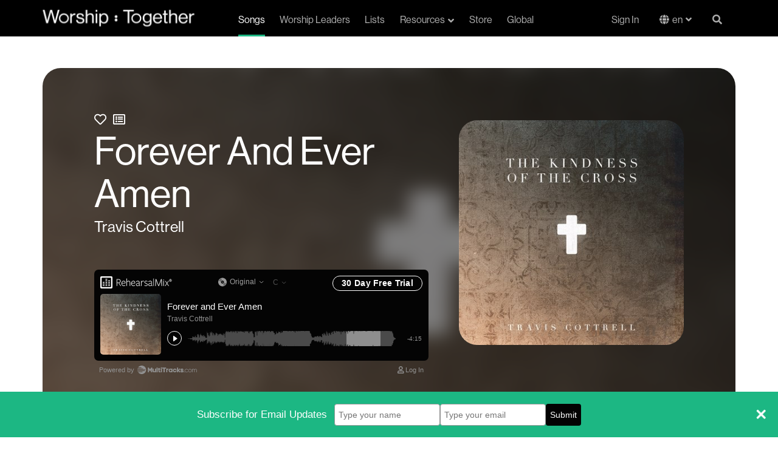

--- FILE ---
content_type: text/html; charset=utf-8
request_url: https://staging.worshiptogether.com/songs/forever-and-ever-amen-travis-cottrell/
body_size: 13511
content:



<!DOCTYPE html>
<html xmlns="http://www.w3.org/1999/xhtml" xml:lang="en" lang="en" xmlns:og="http://opengraphprotocol.org/schema/" xmlns:fb="http://developers.facebook.com/schema/" class="stylish-select ">
<head>

    


<title>Forever And Ever Amen - Travis Cottrell Lyrics and Chords | Worship Together</title>
<link rel="shortcut icon" href="/favicon.ico" type="image/x-icon">
<meta name="description" content="Free chords, lyrics, videos and other song resources for &quot;Forever And Ever Amen - Travis Cottrell&quot; by Travis Cottrell.">

<link rel="canonical" />


<meta name="viewport" content="width=device-width, initial-scale=1.0">

    

    <!-- Google Tag Manager (Paste as high in the <head> as possible:) -->
        <script>(function (w, d, s, l, i) { w[l] = w[l] || []; w[l].push({ 'gtm.start': new Date().getTime(), event: "gtm" + "." + "js" }); var f = d.getElementsByTagName(s)[0], j = d.createElement(s), dl = l != 'dataLayer' ? '&l=' + l : ''; j.async = true; j.src = '//www.googletagmanager.com/gtm.js?id=' + i + dl; f.parentNode.insertBefore(j, f); })(window, document, 'script', 'dataLayer', 'GTM-PH325DV');</script>
    <!-- End Google Tag Manager -->

    <meta name="google-site-verification" content="cNUJdsemNfxDwQIYcpTgjDMWGg6-YKRD0BMZtbyvFXk" />
<meta name="google-site-verification" content="dtu1LNf0Ape-kXHYsaf6tdVWUwyQNzcyg9j2G7XA_TM" />
    <meta name="facebook-domain-verification" content="dja78g72joc9dhgec66iuh1ldohye7" />
    


    <link href="https://fonts.googleapis.com/css?family=Lato:400,700|Montserrat:700,800,900" rel="stylesheet">
    <link rel="stylesheet" href="https://use.fontawesome.com/releases/v5.15.4/css/all.css" crossorigin="anonymous">
    <link rel="stylesheet" href="https://use.typekit.net/esa0gyf.css" crossorigin="anonymous">
    
    <link href="/bundles/styles/global.css?v=MSEUqrY0IL92YvDTvHBj3HwSRQkbgllpyfs-8ChOv4c1" rel="stylesheet"/>

    

    <link rel="stylesheet" href="/css/plyr.css" />



    
    <script src="/bundles/scripts/global.js?v=jDFTUVQNmUlIdgb2SJ3CBMkJCNxkHcampAOQ3b_IrH81"></script>

    
    <script src="https://cdn.plyr.io/3.6.3/plyr.js"></script>

    <script>

    function addToPlaylist(spotifyTrack) {
                var client_id = 'bafdf1b7e91f4baebfc80b29dc35f00b';
                //var redirect = location.origin + '/spotifyCallback.html';
                var redirect = 'https://www.worshiptogether.com/spotifyCallback.html';
                localStorage.setItem('createplaylist-tracks', '["'  + spotifyTrack + '"]');
                var spotifyUrl = 'https://accounts.spotify.com/authorize?client_id=' + client_id + '&response_type=token' + '&scope=playlist-read-private%20playlist-modify%20playlist-modify-private' + '&redirect_uri=' + encodeURIComponent(redirect);
                window.open(spotifyUrl, 'spotify', 'WIDTH=400,HEIGHT=500');
            }

            function addToPlanningCenter() {
                var url = '/planningcenter/AddSong/707745' ;
                window.open(url, 'pco', 'WIDTH=400,HEIGHT=500');
            }

    //Remove Audio Player right click functiontliy so users can't download
    $(document).ready(function(){
                //$('#audioPlayer').bind('contextmenu',function() { return false; });

                const player = new Plyr('#audioPlayer');

                loadRelatedSongs(707745, 'en-US');

        $(".t-song-details__related__reload").click(function () { loadRelatedSongs(707745, 'en-US'); });

            });

            function loadRelatedSongs(nodeId, culture) {
                var url = "/umbraco/surface/RelatedSongs/FindRelatedSongs?nodeId=" + String(nodeId) + "&culture=" + culture ;
            $(".t-song-details__related__contents").load(url);
            }
    </script>


    

        <meta property="cludo:writer" content="Travis Cottrell">
        <meta property="cludo:writer" content="Jeff Pardo">
        <meta property="cludo:writer" content="Travis Ryan">
            <meta property="cludo:worshipLeader" content="Travis Cottrell">
                    <meta property="cludo:originalKey" content="C">
                <meta property="cludo:recommendedKey" content="C">
                <meta property="cludo:theme" content="Adoration &amp; Praise">
                <meta property="cludo:tempo" content="Slow">


    <meta property="cludo:englishSongTitle" content="Forever And Ever Amen" />

    <meta property="cludo:image" content="https://www.worshiptogether.com/media/d5rf2520/the-kindness-of-the-cross-album.jpg">

    <meta property="cludo:date" content="6/4/2022">


    <!-- www.Cludo.com search start CSS -->
    <link href="//customer.cludo.com/assets/10000995/10001572/cludo-search.min.css" type="text/css" rel="stylesheet">
    <!-- www.Cludo.com search end CSS   -->
</head>
<body data-doc-type="SongItem" data-template="Song" class="template-Song">

    

    <!-- Google Tag Manager (Must be kept immediately after <body> -->
        <noscript><iframe src="//www.googletagmanager.com/ns.html?id=GTM-PH325DV" height="0" width="0" style="display:none;visibility:hidden"></iframe></noscript>
    <!-- End Google Tag Manager -->



    
            <!-- (componentNavigation) -->



<nav class="c-navigation navbar " role="navigation">
    <div class="container">
        <div class="c-navigation__wrap">
            
            
            
            <div class="navbar-header logo">
                <a class="navbar-brand" href="/" title="Home" alt="Worship Together">
                    <img src="/images/Main_Logo_White-1.svg" />
                </a>
                <a class="navbar-brand navbar-brand-mobile" href="/" title="Home" alt="Worship Together">
                    <img src="/images/WT_Colon_White.svg" />
                </a>
                <a href="#" class="c-navigation__search-mobile search-button" data-toggle="modal" data-target="#unavSearchModal"><i class="fas fa-search search-open"></i></a>
                <button type="button" class="navbar-toggle collapsed" data-toggle="collapse" data-target="#worship-navbar-collapse-1" aria-expanded="false">
                    <span class="sr-only">Navigation</span>
                    <span class="icon-bar"></span>
                    <span class="icon-bar"></span>
                    <span class="icon-bar"></span>
                    <span class="icon-close fas"></span>
                </button>
            </div>
            <div class="collapse navbar-collapse c-navigation__links" id="worship-navbar-collapse-1">
                <ul class="nav navbar-nav display-flex ">
                                <li class="active"><a href="/songs/">Songs</a></li>
                                <li class=""><a href="/worship-leaders/">Worship Leaders</a></li>
                                <li class=""><a href="/lists/">Lists</a></li>
                                <li class="dropdown resources ">
                                    <a href="/resources/" class="dropdown-toggle" id="resource-dropdown" data-toggle="dropdown" role="button" aria-haspopup="true" aria-expanded="false">Resources<i class="fas fa-angle-down fa-angle-down-resource"></i><i class="fas fa-angle-up fa-angle-up-resource"></i></a>
                                    <!--
                                        <div class="static-background">
                                            <div class="black-background"></div>
                                        </div>
                                    -->
                                    
                                    <ul class="dropdown-menu">
                                            <li><a href="/resources/">Top Resources</a></li>
                                            <li><a href="/videos/">Videos</a></li>
                                            <li><a href="/podcasts/">Podcasts</a></li>
                                            <li><a href="Test 1">/shop/building-materials</a></li>
                                    </ul>
                                </li>
                                <li class="resources-mobile ">
                                    <a href="/resources/">Resources</a>
                                </li>
                                <li class=""><a href="https://store.worshiptogether.com/" target="_blank">Store</a></li>
                                <li class=""><a href="/global/">Global</a></li>

                </ul>
                <ul class="nav navbar-nav navbar-right display-flex profile">
                    <li class="sign-in"><a href="/membership/log-in/">Sign In</a></li>



                                <li class="language-link en">
                                    
                                    <div class="language-dropdown">
                                        <button onclick="myFunction()" class="language-dropdown__btn">en</button>
                                        <div id="langDropdown" class="dropdown-content">
                                            <a class="en" href="/songs/forever-and-ever-amen-travis-cottrell/?nav=1">English</a>
                                            <a class="es" href="/es/?nav=1">Español</a>
                                               <a class="pt" href="/pt/?nav=1">Português</a> 
                                        </div>
                                    </div>

                    
                                </li>
                           


                        <!-- Not Logged in-->
                        <li class="profile-mobile"><a href="/membership/log-in/"><i class="fas fa-sign-in-alt"></i>Sign In</a></li>
                        <li class="profile-mobile"><a href="/membership/sign-up/"><i class="fas fa-user-plus"></i>Join for free</a></li>
                        <!-- END - Not Logged in -->

                    <li class="c-navigation__search search-button"><a href="#" data-toggle="modal" data-target="#unavSearchModal"><i class="fas fa-search search-open"></i><span class="search-close" style="display: none">X</span></a></li>
                </ul>
            </div>

            
            <!-- Pop up Search-->
            

            <div class="modal fade" id="unavSearchModal" tabindex="-1" role="dialog" aria-labelledby="myModalLabel">
                <div class="modal-dialog" role="document">
                    <div class="modal-content">
                        <div class="c-navigation__search-box">
                            <div class="search-input">
                                <a class="search-cta" href="#"><i class="fas fa-search"></i></a>
                                <form id="search_form" accept-charset="utf-8">
                                    <div class="field search_field">
                                        <input id="_ctl0_search" class="search-box" role="combobox" aria-autocomplete="both" autocomplete="off" aria-expanded="false" type="text" name="w" placeholder="" required="required">
                                    </div>
                                    <button class="search-cta" href="#search" style="z-index:100;" type="button" value="Search">
                                        <i class="fas fa-search">
                                        </i>
                                    </button>
                                </form>
                                <!--
                                <form id="search_form" method="GET" action="//worship-songs-resources.worshiptogether.com/search" onsubmit="return SLI.searchSubmit(this,event);" class="sli_searchform" accept-charset="utf-8">
                                    <div class="field search_field">
                                        <input id="_ctl0_search" class="search-box sli_searchbox_textfield" onblur="if(this.value === '' ) { this.value = this.getAttribute('data-last-keyword'); }" onfocus="this.setAttribute('data-last-keyword', this.value); this.value = '';" role="combobox"
                                               aria-autocomplete="both" autocomplete="off" data-sli-append-inputs="true" aria-owns="sli_raclist_suggestions sli_raclist_products sli_raclist_recent" aria-expanded="false" type="text" data-provide="rac" name="w" placeholder="" required="required">
                                        <input type="hidden" name="ts" value="custom">
                                    </div>
                                    <a class="search-cta sli_searchbox_go_button" href="#search" style="z-index:100;" onclick="SLI.searchSubmit(this,event)" type="button" value="Search">
                                        <i class="fas fa-search">
                                        </i>
                                    </a>
                                </form>
                                    -->
                            </div>
                        </div>
                    </div>
                </div>
            </div>

            
            
            
        </div>
    </div>
</nav>



    <main role="main">
        



<div class="t-song-details">

    
    
    
    <div class="container-fluid">
        <div class="row">
            <div class="t-song-details__marquee">
                <div class="container">
                    <div class="row t-song-details__marquee__content" style="background: linear-gradient( rgba(0, 0, 0, 0.5), rgba(0, 0, 0, 0.9) ), url(/media/d5rf2520/the-kindness-of-the-cross-album.jpg?anchor=center&amp;mode=crop&amp;width=400&amp;rnd=132988325193670000) center / cover no-repeat; background: none;">
                        <div class="col-xs-12 col-sm-6 col-lg-8 t-song-details__marquee__copy">
                                <span class="btn-favorite">
                                    <a href="#" data-favorite="false" title="Favorite this Song" class="not-favorite"><i class="far fa-heart"></i></a>
                                    <span class="error"></span>
                                </span>
                                <span class="btn-songlist">
                                    <a href="#" data-islist="false" title="Add To List" class="not-favorite"><i class="far fa-list-alt"></i></a>
                                    <span class="error"></span>
                                </span>
                            
                            <h1 class="t-song-details__marquee__headline">Forever And Ever Amen</h1>
                                    <p class="large"><a href="/worship-leaders/travis-cottrell/" >Travis Cottrell</a></p>

                            <div class="image-container-mobile">

                                <img src="/media/d5rf2520/the-kindness-of-the-cross-album.jpg?anchor=center&amp;mode=crop&amp;width=400&amp;rnd=132988325193670000" />

                            </div>


                            
                            
                            
                            <div class="t-song-details__audio">

                                

                                <!-- Default -->
                                    <script type="text/javascript" src="https://api.multitracks.com/js/mt-player.min.js" defer></script>
                                    <div id="mt-player" data-mt-id="24614"></div>
                                                            </div>


                        </div>
                        <div class="col-xs-12 t-song-details__marquee__image">
                            <div class="image-container">

                                <img src="/media/d5rf2520/the-kindness-of-the-cross-album.jpg?anchor=center&amp;mode=crop&amp;width=400&amp;rnd=132988325193670000" />

                            </div>



                        </div>
                        <div class="t-song-details__marquee__background-wrap">
                            <div class="t-song-details__marquee__background" style="background: linear-gradient(0deg, rgba(0, 0, 0, 0.50) 0%, rgba(0, 0, 0, 0.50) 100%), url(/media/d5rf2520/the-kindness-of-the-cross-album.jpg?anchor=center&amp;mode=crop&amp;width=400&amp;rnd=132988325193670000), lightgray 0px -609.35px / 100% 263.138% no-repeat; background-position: center; background-size: cover; ">

                            </div>
                        </div>

                        
                    </div>
                </div>

                
                
                

                <!--<div class="t-song-details__marquee__background-wrap">
                    <div class="t-song-details__marquee__background" style="background: linear-gradient( rgba(0, 0, 0, 0.5), rgba(0, 0, 0, 0.9) ), url(/media/d5rf2520/the-kindness-of-the-cross-album.jpg?anchor=center&amp;mode=crop&amp;width=400&amp;rnd=132988325193670000) center / cover no-repeat;">

                    </div>
                </div>-->

            </div>
        </div>
    </div>

    <div class="video-links container">

        <div class="section-line-seperator"></div>



        <div class="video-links__row row">



            
            
            



            
            <div class="col-xs-12 col-lg-6 t-song-details__videos">

                
                        <div class="hidden-xs hidden-sm song-finder-container">
                                



    <div class="c-background-hero c-background-hero-- song-finder" >
            <div class="c-background-hero__details" >
                
                        <h2>Song Finder</h2>
                        <p>Search by key, theme, tempo, and ministry.</p>
                        <div><a href="/song-search/" class="btn btn-primary ">Song Search</a></div>

        </div>
    </div>


                        </div>




            </div>
            <div class="col-xs-12 col-lg-6 social-icons social-icons-desktop">
                <ul class="social-icons__list">

                        <li>
                                <a href="#planningCenter" data-toggle="modal" data-target="#loginModal" title="Add to Planning Center" class="planning-center btn btn-primary">Add to Planning Center</a>
                        </li>
                                            <li>
                            <a href="#spotify" onclick="addToPlaylist('spotify:track:3isWgB9yrMUUL5x6R8I0jB'); return false;" title="Add to Spotify Playlist" class="add-to-spotify btn btn-primary">Add to Spotify Playlist</a>
                        </li>
                                            <li>
                            <a href="http://www.multitracks.com/afe/wtcap3/?t=/songs/Travis-Cottrell/The-Kindness-of-the-Cross/Forever-and-Ever-Amen/" target="_blank" title="MultiTracks.com" class="multi-tracks btn btn-primary">MultiTracks.com</a>
                        </li>
                                                                                      <li>
        <a href="https://www.praisecharts.com/songs/details/78775/forever-and-ever-amen-choral-anthem-satb-sheet-music" target="_blank" title="Praise Charts" class="praise-charts btn btn-primary">Praise Charts</a>
    </li>
                    <li class="streaming">
                            <a href="http://open.spotify.com/track/3isWgB9yrMUUL5x6R8I0jB" target="_blank">
                                <img src="/images/Spotify_Logo--black.svg" />
                            </a>
                                                    <a href="https://music.apple.com/us/album/forever-and-ever-amen/1620949057?i=1620949414" target="_blank">
                                <img src="/images/Apple_Music_logo--black.svg" />
                            </a>
                    </li>

                </ul>
            </div>

        </div>

    </div>

    
    
    

    <div class="t-song-details__info">

        <div class="container">

            <div class="section-line-seperator white"></div>

            <div class="row">

                
                
                
                <div class="col-sm-6">


                        <div class="t-song-details__chords">
                            




<style>
    .matchedChordContainer .suffix {
        vertical-align: super;
        font-size: 10px;
    }
</style>
<script src="/bundles/scripts/transpose.js?v=wuZBKZdO3EvoOLNsQFAX6hm7mLJJ5x3SUVFiSQRqzi01"></script>

<script>
    var _originalKey = "C";
    $(document).ready(function () {
        initTranspose(_originalKey);


        $("#chordPro_nav .chords").click(function () {
            showTransposeControls();
            $(".free-lyrics-download").hide();
        });

        $("#chordPro_nav .lyrics").click(function () {
            $(".transposeControls").hide();
            $(".free-lyrics-download").show();
        });


        $("#chordPro_nav .newLyrics").click(function () {
            $(".transposeControls").hide();
            $(".free-lyrics-download").show();
        });


        // Logic for selected tabs when a user moves the browser between desktop and Mobile view
        var tabSelect = true
        window.addEventListener("resize", function () {
            // fire when above 768px
            if (document.documentElement.clientWidth > 768) {
                if (tabSelect == false) {
                    console.log($("#song-details").hasClass("active"));
                    if ($("#song-details").hasClass("active")) {
                        $(".details").removeClass("active");
                        $(".lyrics").addClass("active");
                        $("div.chord-pro-note").hide();
                        $(".t-song-details__details").hide()
                        $(".t-song-details__related").hide()
                        $(".chordProContainer").show();
                    }
                }
                tabSelect = true
            }
            // fire when below 768px
            else {
                tabSelect = false
            }
        }, true);

    });

</script>

<!--[if lte IE 8]>
    <script type="text/javascript">
        isChordTransposeEnabled = false;
        $(".transposeControls").hide();
    </script>
< ![endif]-->



    <div id="chordPro">
        
        <div id="chordPro_nav">
            <ul class="nav nav-tabs">
                    <li class="chords active "><a data-toggle="tab" href="#SongChords" class="btn">Chords</a></li>
                        <li class="newLyrics"><a data-toggle="tab" href="#SongLyrics" class="btn">Lyrics</a></li>

                <li class="details" id="song-details"><a data-toggle="tab" href="#Info" class="btn">Details</a></li>
                <li class="related" id="song-related"><a data-toggle="tab" href="#RelatedSongs" class="btn">Related</a></li>

            </ul>
        </div>

        <div class="chordProContainer">
            <div class="lyrics-disp" style="display:none">
                <div class="free-lyrics-download">
                            <p><a href="#lyricsDownload" data-toggle="modal" data-target="#loginModal" class="free-chords"><img src="/images/chordpro-green-1.png" />Free Lyrics Download</a></p>
                </div>
                <p>
                    Verse 1<br />
Praise our God<br />
The strong and mighty one <br />
Who’s seated on the throne<br />
Praise our king<br />
Every knee will bow<br />
And worship you alone<br />
<br />
Hear the sound of your people<br />
A song lifted high <br />
Let your praises fill the sky<br />
<br />
CHORUS<br />
Hallelujah, hallelujah<br />
Salvation and power<br />
Belong to our God<br />
Hallelujah, hallelujah<br />
All glory and honor<br />
Belong to our God<br />
Forever and ever amen<br />
Forever and ever amen<br />
<br />
Praise the lamb<br />
Our great redeemer<br />
Now is high and lifted up<br />
Praise the One<br />
Who reigns forever<br />
Full of justice, full of love <br />
<br />
Hear the sound of your people<br />
A song lifted high <br />
Let your praises fill the sky<br />
<br />
CHORUS<br />
<br />
BRIDGE<br />
Holy, holy, holy<br />
All of heaven singing<br />
Holy, holy, holy<br />
All creation singing<br />
Worthy, worthy, worthy<br />
All your children singing<br />
Worthy, worthy, worthy<br />
Lord <br />
<br />
CHORUS
                </p>
            </div>
            <div class="chord-pro-disp">

                <div class="free-lyrics-download" style="display:none">
                            <p><a href="#lyricsDownload" data-toggle="modal" data-target="#loginModal" class="free-chords"><img src="/images/chordpro-green-1.png" />Free Lyrics Download</a></p>
                </div>

                <div class="transposeControls" style="display:none">

                            <p><a href="#chordsDownload" data-toggle="modal" data-target="#loginModal" class="free-chords">Free chord pro download</a></p>

                    <div class="transposeControls-container">
                        <span class="transposeTitle">Transpose</span>
                        <select id="keySelector" class="select select--inline" onchange="transposeByKey(this)">
                            <option value="C">Original Key</option>
                            <option>Ab</option>
                            <option>A</option>
                            <option>A#</option>
                            <option>Bb</option>
                            <option>B</option>
                            <option>C</option>
                            <option>C#</option>
                            <option>Db</option>
                            <option>D</option>
                            <option>D#</option>
                            <option>Eb</option>
                            <option>E</option>
                            <option>F</option>
                            <option>F#</option>
                            <option>Gb</option>
                            <option>G</option>
                            <option>G#</option>
                            <option>Numbers</option>
                            <option>Do Re Mi</option>
                        </select>

                    </div>
                </div>


                        <div class='chord-pro-line'>
                                <div class='chord-pro-segment'>
                                        <div class='chord-pro-note'><text>&nbsp;</text></div>
                                                                            <div class='chord-pro-lyric'>Intro</div>
                                </div>
                        </div>
                        <div class='chord-pro-line'>
                                <div class='chord-pro-segment'>
                                        <div class='chord-pro-note'>| Am7 / Fmaj7 / | C6 / G / |<text>&nbsp;</text></div>
                                                                    </div>
                        </div>
                        <!-- <div class='chord-pro-br'></div>-->
                        <div class='chord-pro-line'>
                                <div class='chord-pro-segment'>
                                        <div class='chord-pro-note'><text>&nbsp;</text></div>
                                                                            <div class='chord-pro-lyric'>Verse 1</div>
                                </div>
                        </div>
                        <div class='chord-pro-line'>
                                <div class='chord-pro-segment'>
                                        <div class='chord-pro-note'>Am7<text>&nbsp;</text></div>
                                                                            <div class='chord-pro-lyric'>Praise our </div>
                                </div>
                                <div class='chord-pro-segment'>
                                        <div class='chord-pro-note'>Fmaj7<text>&nbsp;</text></div>
                                                                            <div class='chord-pro-lyric'>God</div>
                                </div>
                        </div>
                        <div class='chord-pro-line'>
                                <div class='chord-pro-segment'>
                                        <div class='chord-pro-note'>C6<text>&nbsp;</text></div>
                                                                            <div class='chord-pro-lyric'>   The strong and </div>
                                </div>
                                <div class='chord-pro-segment'>
                                        <div class='chord-pro-note'>G<text>&nbsp;</text></div>
                                                                            <div class='chord-pro-lyric'>mighty one </div>
                                </div>
                        </div>
                        <div class='chord-pro-line'>
                                <div class='chord-pro-segment'>
                                        <div class='chord-pro-note'><text>&nbsp;</text></div>
                                                                            <div class='chord-pro-lyric'>Who’s </div>
                                </div>
                                <div class='chord-pro-segment'>
                                        <div class='chord-pro-note'>Am7<text>&nbsp;</text></div>
                                                                            <div class='chord-pro-lyric'>seated </div>
                                </div>
                                <div class='chord-pro-segment'>
                                        <div class='chord-pro-note'>Fmaj7<text>&nbsp;</text></div>
                                                                            <div class='chord-pro-lyric'>on the thro</div>
                                </div>
                                <div class='chord-pro-segment'>
                                        <div class='chord-pro-note'>C6<text>&nbsp;</text></div>
                                                                            <div class='chord-pro-lyric'>ne </div>
                                </div>
                                <div class='chord-pro-segment'>
                                        <div class='chord-pro-note'>G<text>&nbsp;</text></div>
                                                                    </div>
                        </div>
                        <div class='chord-pro-line'>
                                <div class='chord-pro-segment'>
                                        <div class='chord-pro-note'>Am7<text>&nbsp;</text></div>
                                                                            <div class='chord-pro-lyric'>Praise our </div>
                                </div>
                                <div class='chord-pro-segment'>
                                        <div class='chord-pro-note'>Fmaj7<text>&nbsp;</text></div>
                                                                            <div class='chord-pro-lyric'>king </div>
                                </div>
                                <div class='chord-pro-segment'>
                                        <div class='chord-pro-note'>C6<text>&nbsp;</text></div>
                                                                    </div>
                        </div>
                        <div class='chord-pro-line'>
                                <div class='chord-pro-segment'>
                                        <div class='chord-pro-note'><text>&nbsp;</text></div>
                                                                            <div class='chord-pro-lyric'>Every </div>
                                </div>
                                <div class='chord-pro-segment'>
                                        <div class='chord-pro-note'>G<text>&nbsp;</text></div>
                                                                            <div class='chord-pro-lyric'>knee will bow</div>
                                </div>
                        </div>
                        <div class='chord-pro-line'>
                                <div class='chord-pro-segment'>
                                        <div class='chord-pro-note'><text>&nbsp;</text></div>
                                                                            <div class='chord-pro-lyric'>And </div>
                                </div>
                                <div class='chord-pro-segment'>
                                        <div class='chord-pro-note'>Am7<text>&nbsp;</text></div>
                                                                            <div class='chord-pro-lyric'>worship </div>
                                </div>
                                <div class='chord-pro-segment'>
                                        <div class='chord-pro-note'>Fmaj7<text>&nbsp;</text></div>
                                                                            <div class='chord-pro-lyric'>you alone </div>
                                </div>
                                <div class='chord-pro-segment'>
                                        <div class='chord-pro-note'>C6<text>&nbsp;</text></div>
                                                                            <div class='chord-pro-lyric'> </div>
                                </div>
                        </div>
                        <!-- <div class='chord-pro-br'></div>-->
                        <div class='chord-pro-line'>
                                <div class='chord-pro-segment'>
                                        <div class='chord-pro-note'><text>&nbsp;</text></div>
                                                                            <div class='chord-pro-lyric'>Pre-Chorus</div>
                                </div>
                        </div>
                        <div class='chord-pro-line'>
                                <div class='chord-pro-segment'>
                                        <div class='chord-pro-note'>G<text>&nbsp;</text></div>
                                                                            <div class='chord-pro-lyric'>   Hear the sou</div>
                                </div>
                                <div class='chord-pro-segment'>
                                        <div class='chord-pro-note'>Fmaj7<text>&nbsp;</text></div>
                                                                            <div class='chord-pro-lyric'>nd of your people</div>
                                </div>
                        </div>
                        <div class='chord-pro-line'>
                                <div class='chord-pro-segment'>
                                        <div class='chord-pro-note'><text>&nbsp;</text></div>
                                                                            <div class='chord-pro-lyric'>A so</div>
                                </div>
                                <div class='chord-pro-segment'>
                                        <div class='chord-pro-note'>Am<text>&nbsp;</text></div>
                                                                            <div class='chord-pro-lyric'>ng lifted high</div>
                                </div>
                                <div class='chord-pro-segment'>
                                        <div class='chord-pro-note'>G6<text>&nbsp;</text></div>
                                                                            <div class='chord-pro-lyric'> </div>
                                </div>
                        </div>
                        <div class='chord-pro-line'>
                                <div class='chord-pro-segment'>
                                        <div class='chord-pro-note'><text>&nbsp;</text></div>
                                                                            <div class='chord-pro-lyric'>Let your pr</div>
                                </div>
                                <div class='chord-pro-segment'>
                                        <div class='chord-pro-note'>F<text>&nbsp;</text></div>
                                                                            <div class='chord-pro-lyric'>aises fill the sk</div>
                                </div>
                                <div class='chord-pro-segment'>
                                        <div class='chord-pro-note'>G<text>&nbsp;</text></div>
                                                                            <div class='chord-pro-lyric'>y</div>
                                </div>
                        </div>
                        <!-- <div class='chord-pro-br'></div>-->
                        <div class='chord-pro-line'>
                                <div class='chord-pro-segment'>
                                        <div class='chord-pro-note'><text>&nbsp;</text></div>
                                                                            <div class='chord-pro-lyric'>Chorus</div>
                                </div>
                        </div>
                        <div class='chord-pro-line'>
                                <div class='chord-pro-segment'>
                                        <div class='chord-pro-note'><text>&nbsp;</text></div>
                                                                            <div class='chord-pro-lyric'>Halle</div>
                                </div>
                                <div class='chord-pro-segment'>
                                        <div class='chord-pro-note'>Am<text>&nbsp;</text></div>
                                                                            <div class='chord-pro-lyric'>lujah,</div>
                                </div>
                                <div class='chord-pro-segment'>
                                        <div class='chord-pro-note'>F<text>&nbsp;</text></div>
                                                                            <div class='chord-pro-lyric'> halle</div>
                                </div>
                                <div class='chord-pro-segment'>
                                        <div class='chord-pro-note'>C<text>&nbsp;</text></div>
                                                                            <div class='chord-pro-lyric'>lujah </div>
                                </div>
                                <div class='chord-pro-segment'>
                                        <div class='chord-pro-note'>G<text>&nbsp;</text></div>
                                                                    </div>
                        </div>
                        <div class='chord-pro-line'>
                                <div class='chord-pro-segment'>
                                        <div class='chord-pro-note'><text>&nbsp;</text></div>
                                                                            <div class='chord-pro-lyric'>Sal</div>
                                </div>
                                <div class='chord-pro-segment'>
                                        <div class='chord-pro-note'>Am<text>&nbsp;</text></div>
                                                                            <div class='chord-pro-lyric'>vation and po</div>
                                </div>
                                <div class='chord-pro-segment'>
                                        <div class='chord-pro-note'>F<text>&nbsp;</text></div>
                                                                            <div class='chord-pro-lyric'>wer</div>
                                </div>
                        </div>
                        <div class='chord-pro-line'>
                                <div class='chord-pro-segment'>
                                        <div class='chord-pro-note'><text>&nbsp;</text></div>
                                                                            <div class='chord-pro-lyric'>Bel</div>
                                </div>
                                <div class='chord-pro-segment'>
                                        <div class='chord-pro-note'>C<text>&nbsp;</text></div>
                                                                            <div class='chord-pro-lyric'>ong to our Go</div>
                                </div>
                                <div class='chord-pro-segment'>
                                        <div class='chord-pro-note'>G<text>&nbsp;</text></div>
                                                                            <div class='chord-pro-lyric'>d</div>
                                </div>
                        </div>
                        <div class='chord-pro-line'>
                                <div class='chord-pro-segment'>
                                        <div class='chord-pro-note'><text>&nbsp;</text></div>
                                                                            <div class='chord-pro-lyric'>Halle</div>
                                </div>
                                <div class='chord-pro-segment'>
                                        <div class='chord-pro-note'>Am<text>&nbsp;</text></div>
                                                                            <div class='chord-pro-lyric'>lujah,</div>
                                </div>
                                <div class='chord-pro-segment'>
                                        <div class='chord-pro-note'>F<text>&nbsp;</text></div>
                                                                            <div class='chord-pro-lyric'> halle</div>
                                </div>
                                <div class='chord-pro-segment'>
                                        <div class='chord-pro-note'>C<text>&nbsp;</text></div>
                                                                            <div class='chord-pro-lyric'>lujah </div>
                                </div>
                                <div class='chord-pro-segment'>
                                        <div class='chord-pro-note'>G<text>&nbsp;</text></div>
                                                                    </div>
                        </div>
                        <div class='chord-pro-line'>
                                <div class='chord-pro-segment'>
                                        <div class='chord-pro-note'><text>&nbsp;</text></div>
                                                                            <div class='chord-pro-lyric'>All gl</div>
                                </div>
                                <div class='chord-pro-segment'>
                                        <div class='chord-pro-note'>Am<text>&nbsp;</text></div>
                                                                            <div class='chord-pro-lyric'>ory and ho</div>
                                </div>
                                <div class='chord-pro-segment'>
                                        <div class='chord-pro-note'>F<text>&nbsp;</text></div>
                                                                            <div class='chord-pro-lyric'>nor</div>
                                </div>
                        </div>
                        <div class='chord-pro-line'>
                                <div class='chord-pro-segment'>
                                        <div class='chord-pro-note'><text>&nbsp;</text></div>
                                                                            <div class='chord-pro-lyric'>Bel</div>
                                </div>
                                <div class='chord-pro-segment'>
                                        <div class='chord-pro-note'>C<text>&nbsp;</text></div>
                                                                            <div class='chord-pro-lyric'>ong to our Go</div>
                                </div>
                                <div class='chord-pro-segment'>
                                        <div class='chord-pro-note'>G<text>&nbsp;</text></div>
                                                                            <div class='chord-pro-lyric'>d</div>
                                </div>
                        </div>
                        <div class='chord-pro-line'>
                                <div class='chord-pro-segment'>
                                        <div class='chord-pro-note'><text>&nbsp;</text></div>
                                                                            <div class='chord-pro-lyric'>For</div>
                                </div>
                                <div class='chord-pro-segment'>
                                        <div class='chord-pro-note'>F<text>&nbsp;</text></div>
                                                                            <div class='chord-pro-lyric'>ever and </div>
                                </div>
                                <div class='chord-pro-segment'>
                                        <div class='chord-pro-note'>G<text>&nbsp;</text></div>
                                                                            <div class='chord-pro-lyric'>ever am</div>
                                </div>
                                <div class='chord-pro-segment'>
                                        <div class='chord-pro-note'>Am<text>&nbsp;</text></div>
                                                                            <div class='chord-pro-lyric'>en </div>
                                </div>
                                <div class='chord-pro-segment'>
                                        <div class='chord-pro-note'>C2/E<text>&nbsp;</text></div>
                                                                    </div>
                        </div>
                        <div class='chord-pro-line'>
                                <div class='chord-pro-segment'>
                                        <div class='chord-pro-note'><text>&nbsp;</text></div>
                                                                            <div class='chord-pro-lyric'>For</div>
                                </div>
                                <div class='chord-pro-segment'>
                                        <div class='chord-pro-note'>F<text>&nbsp;</text></div>
                                                                            <div class='chord-pro-lyric'>ever and </div>
                                </div>
                                <div class='chord-pro-segment'>
                                        <div class='chord-pro-note'>G<text>&nbsp;</text></div>
                                                                            <div class='chord-pro-lyric'>ever amen </div>
                                </div>
                                <div class='chord-pro-segment'>
                                        <div class='chord-pro-note'>(C)<text>&nbsp;</text></div>
                                                                    </div>
                        </div>
                        <!-- <div class='chord-pro-br'></div>-->
                        <div class='chord-pro-line'>
                                <div class='chord-pro-segment'>
                                        <div class='chord-pro-note'><text>&nbsp;</text></div>
                                                                            <div class='chord-pro-lyric'>Verse 2</div>
                                </div>
                        </div>
                        <div class='chord-pro-line'>
                                <div class='chord-pro-segment'>
                                        <div class='chord-pro-note'>Am7<text>&nbsp;</text></div>
                                                                            <div class='chord-pro-lyric'>Praise the </div>
                                </div>
                                <div class='chord-pro-segment'>
                                        <div class='chord-pro-note'>Fmaj7<text>&nbsp;</text></div>
                                                                            <div class='chord-pro-lyric'>lamb</div>
                                </div>
                        </div>
                        <div class='chord-pro-line'>
                                <div class='chord-pro-segment'>
                                        <div class='chord-pro-note'>C6<text>&nbsp;</text></div>
                                                                            <div class='chord-pro-lyric'>   Our great re</div>
                                </div>
                                <div class='chord-pro-segment'>
                                        <div class='chord-pro-note'>G<text>&nbsp;</text></div>
                                                                            <div class='chord-pro-lyric'>deemer</div>
                                </div>
                        </div>
                        <div class='chord-pro-line'>
                                <div class='chord-pro-segment'>
                                        <div class='chord-pro-note'><text>&nbsp;</text></div>
                                                                            <div class='chord-pro-lyric'>Now is </div>
                                </div>
                                <div class='chord-pro-segment'>
                                        <div class='chord-pro-note'>Am7<text>&nbsp;</text></div>
                                                                            <div class='chord-pro-lyric'>high and </div>
                                </div>
                                <div class='chord-pro-segment'>
                                        <div class='chord-pro-note'>Fmaj7<text>&nbsp;</text></div>
                                                                            <div class='chord-pro-lyric'>lifted u</div>
                                </div>
                                <div class='chord-pro-segment'>
                                        <div class='chord-pro-note'>C6<text>&nbsp;</text></div>
                                                                            <div class='chord-pro-lyric'>p  </div>
                                </div>
                                <div class='chord-pro-segment'>
                                        <div class='chord-pro-note'>G<text>&nbsp;</text></div>
                                                                    </div>
                        </div>
                        <div class='chord-pro-line'>
                                <div class='chord-pro-segment'>
                                        <div class='chord-pro-note'>Am7<text>&nbsp;</text></div>
                                                                            <div class='chord-pro-lyric'>Praise the </div>
                                </div>
                                <div class='chord-pro-segment'>
                                        <div class='chord-pro-note'>Fmaj7<text>&nbsp;</text></div>
                                                                            <div class='chord-pro-lyric'>One   </div>
                                </div>
                                <div class='chord-pro-segment'>
                                        <div class='chord-pro-note'>C6<text>&nbsp;</text></div>
                                                                    </div>
                        </div>
                        <div class='chord-pro-line'>
                                <div class='chord-pro-segment'>
                                        <div class='chord-pro-note'><text>&nbsp;</text></div>
                                                                            <div class='chord-pro-lyric'>Who reigns for</div>
                                </div>
                                <div class='chord-pro-segment'>
                                        <div class='chord-pro-note'>G<text>&nbsp;</text></div>
                                                                            <div class='chord-pro-lyric'>ever</div>
                                </div>
                        </div>
                        <div class='chord-pro-line'>
                                <div class='chord-pro-segment'>
                                        <div class='chord-pro-note'><text>&nbsp;</text></div>
                                                                            <div class='chord-pro-lyric'>Full of </div>
                                </div>
                                <div class='chord-pro-segment'>
                                        <div class='chord-pro-note'>Am7<text>&nbsp;</text></div>
                                                                            <div class='chord-pro-lyric'>justice, </div>
                                </div>
                                <div class='chord-pro-segment'>
                                        <div class='chord-pro-note'>Fmaj7<text>&nbsp;</text></div>
                                                                            <div class='chord-pro-lyric'>full of lov</div>
                                </div>
                                <div class='chord-pro-segment'>
                                        <div class='chord-pro-note'>C6<text>&nbsp;</text></div>
                                                                            <div class='chord-pro-lyric'>e </div>
                                </div>
                        </div>
                        <!-- <div class='chord-pro-br'></div>-->
                        <div class='chord-pro-line'>
                                <div class='chord-pro-segment'>
                                        <div class='chord-pro-note'><text>&nbsp;</text></div>
                                                                            <div class='chord-pro-lyric'>Pre-Chorus</div>
                                </div>
                        </div>
                        <div class='chord-pro-line'>
                                <div class='chord-pro-segment'>
                                        <div class='chord-pro-note'>G<text>&nbsp;</text></div>
                                                                            <div class='chord-pro-lyric'>   Hear the sou</div>
                                </div>
                                <div class='chord-pro-segment'>
                                        <div class='chord-pro-note'>Fmaj7<text>&nbsp;</text></div>
                                                                            <div class='chord-pro-lyric'>nd of your people</div>
                                </div>
                        </div>
                        <div class='chord-pro-line'>
                                <div class='chord-pro-segment'>
                                        <div class='chord-pro-note'><text>&nbsp;</text></div>
                                                                            <div class='chord-pro-lyric'>A so</div>
                                </div>
                                <div class='chord-pro-segment'>
                                        <div class='chord-pro-note'>Am<text>&nbsp;</text></div>
                                                                            <div class='chord-pro-lyric'>ng lifted high</div>
                                </div>
                                <div class='chord-pro-segment'>
                                        <div class='chord-pro-note'>G6<text>&nbsp;</text></div>
                                                                            <div class='chord-pro-lyric'> </div>
                                </div>
                        </div>
                        <div class='chord-pro-line'>
                                <div class='chord-pro-segment'>
                                        <div class='chord-pro-note'><text>&nbsp;</text></div>
                                                                            <div class='chord-pro-lyric'>Let your pr</div>
                                </div>
                                <div class='chord-pro-segment'>
                                        <div class='chord-pro-note'>F<text>&nbsp;</text></div>
                                                                            <div class='chord-pro-lyric'>aises fill the sk</div>
                                </div>
                                <div class='chord-pro-segment'>
                                        <div class='chord-pro-note'>G<text>&nbsp;</text></div>
                                                                            <div class='chord-pro-lyric'>y</div>
                                </div>
                        </div>
                        <!-- <div class='chord-pro-br'></div>-->
                        <div class='chord-pro-line'>
                                <div class='chord-pro-segment'>
                                        <div class='chord-pro-note'><text>&nbsp;</text></div>
                                                                            <div class='chord-pro-lyric'>REPEAT CHORUS</div>
                                </div>
                        </div>
                        <!-- <div class='chord-pro-br'></div>-->
                        <div class='chord-pro-line'>
                                <div class='chord-pro-segment'>
                                        <div class='chord-pro-note'><text>&nbsp;</text></div>
                                                                            <div class='chord-pro-lyric'>BRIDGE</div>
                                </div>
                        </div>
                        <div class='chord-pro-line'>
                                <div class='chord-pro-segment'>
                                        <div class='chord-pro-note'>Fmaj7<text>&nbsp;</text></div>
                                                                            <div class='chord-pro-lyric'>Holy, </div>
                                </div>
                                <div class='chord-pro-segment'>
                                        <div class='chord-pro-note'>G6<text>&nbsp;</text></div>
                                                                            <div class='chord-pro-lyric'>holy, </div>
                                </div>
                                <div class='chord-pro-segment'>
                                        <div class='chord-pro-note'>Am<text>&nbsp;</text></div>
                                                                            <div class='chord-pro-lyric'>holy</div>
                                </div>
                        </div>
                        <div class='chord-pro-line'>
                                <div class='chord-pro-segment'>
                                        <div class='chord-pro-note'>Cmaj7/E<text>&nbsp;</text></div>
                                                                            <div class='chord-pro-lyric'>All of heaven singing</div>
                                </div>
                        </div>
                        <div class='chord-pro-line'>
                                <div class='chord-pro-segment'>
                                        <div class='chord-pro-note'>Fmaj7<text>&nbsp;</text></div>
                                                                            <div class='chord-pro-lyric'>Holy, </div>
                                </div>
                                <div class='chord-pro-segment'>
                                        <div class='chord-pro-note'>G6<text>&nbsp;</text></div>
                                                                            <div class='chord-pro-lyric'>holy, </div>
                                </div>
                                <div class='chord-pro-segment'>
                                        <div class='chord-pro-note'>Am<text>&nbsp;</text></div>
                                                                            <div class='chord-pro-lyric'>holy</div>
                                </div>
                        </div>
                        <div class='chord-pro-line'>
                                <div class='chord-pro-segment'>
                                        <div class='chord-pro-note'>Gsus<text>&nbsp;</text></div>
                                                                            <div class='chord-pro-lyric'>All creation singing</div>
                                </div>
                        </div>
                        <div class='chord-pro-line'>
                                <div class='chord-pro-segment'>
                                        <div class='chord-pro-note'>Fmaj7<text>&nbsp;</text></div>
                                                                            <div class='chord-pro-lyric'>Worthy, </div>
                                </div>
                                <div class='chord-pro-segment'>
                                        <div class='chord-pro-note'>G6<text>&nbsp;</text></div>
                                                                            <div class='chord-pro-lyric'>worthy, </div>
                                </div>
                                <div class='chord-pro-segment'>
                                        <div class='chord-pro-note'>Am<text>&nbsp;</text></div>
                                                                            <div class='chord-pro-lyric'>worthy</div>
                                </div>
                        </div>
                        <div class='chord-pro-line'>
                                <div class='chord-pro-segment'>
                                        <div class='chord-pro-note'>Cmaj7/E<text>&nbsp;</text></div>
                                                                            <div class='chord-pro-lyric'>All your children singing</div>
                                </div>
                        </div>
                        <div class='chord-pro-line'>
                                <div class='chord-pro-segment'>
                                        <div class='chord-pro-note'>Fmaj7<text>&nbsp;</text></div>
                                                                            <div class='chord-pro-lyric'>Worthy, </div>
                                </div>
                                <div class='chord-pro-segment'>
                                        <div class='chord-pro-note'>G6<text>&nbsp;</text></div>
                                                                            <div class='chord-pro-lyric'>worthy, </div>
                                </div>
                                <div class='chord-pro-segment'>
                                        <div class='chord-pro-note'>Am<text>&nbsp;</text></div>
                                                                            <div class='chord-pro-lyric'>worthy</div>
                                </div>
                        </div>
                        <div class='chord-pro-line'>
                                <div class='chord-pro-segment'>
                                        <div class='chord-pro-note'>Gsus<text>&nbsp;</text></div>
                                                                            <div class='chord-pro-lyric'>Lord </div>
                                </div>
                        </div>
                        <!-- <div class='chord-pro-br'></div>-->
                        <div class='chord-pro-line'>
                                <div class='chord-pro-segment'>
                                        <div class='chord-pro-note'><text>&nbsp;</text></div>
                                                                            <div class='chord-pro-lyric'>REPEAT CHORUS</div>
                                </div>
                        </div>
            </div>
        </div>
    </div>


                        </div>
                </div>

                
                
                
                <div class="col-sm-6">
                    <div class="t-song-details__related">
                        <h2>Related Songs</h2>
                        <div class="t-song-details__related__contents"></div>
                        <a class="t-song-details__related__reload btn btn-secondary">Show Me More</a>
                    </div>
                    <div class="t-song-details__details">


                        <div class="song_taxonomy">

                                <div class="detail">
                                    <span>Writer(s):</span>
                                    <p>
Travis Cottrell, Jeff Pardo, Travis Ryan                                    </p>
                                </div>
                                                            <div class="detail">
                                    <span>
                                        Theme(s):
                                    </span>
                                    <p>
<a href='https://www.worshiptogether.com/search-results/#?cludoquery=Songs&cludoCategory=Songs&cludoTheme=Adoration%20%26%20Praise&cludopage=1'>Adoration & Praise</a>                                    </p>
                                </div>
                                                            <div class="detail">
                                    <span>Tempo:</span>
                                    <p>

                                        <a href='https://www.worshiptogether.com/search-results/#?cludoquery=Songs&cludoCategory=Songs&cludoTempo=Slow&cludopage=1'>Slow</a>
                                    </p>

                                </div>
                                                                                        <div class="detail">
                                    <span>BPM:</span>
                                    <p>
                                        76
                                    </p>
                                </div>
                                                                <div class="detail">
                                        <span>Original Key:</span>
                                        <p>
<a href='https://www.worshiptogether.com/search-results/#?cludoquery=Songs&cludoCategory=Songs&cludoRecommendedKey=C&cludopage=1'>C</a>                                        </p>
                                    </div>
                                                                                            <div class="detail">
                                        <span>Recommended Key(s):</span>
                                        <p>

<a href='https://www.worshiptogether.com/search-results/#?cludoquery=Songs&cludoCategory=Songs&cludoRecommendedKey=C&cludopage=1'>C</a>                                        </p>
                                    </div>

                                <div class="detail">
                                    <span>CCLI #:</span>
                                    <p>
                                        7186457
                                    </p>
                                </div>
                                                            <div class="detail">
                                    <span>Scripture Reference:</span>
                                    <p>
                                        Psalm 24:8; Psalm 146:10
                                    </p>
                                </div>
                        </div>
                    </div>
                </div>
            </div>

        </div>

    </div>


    <div class="social-icons social-icons-mobile">
        <ul class="social-icons__list">


            <li>
                    <a href="#planningCenter" data-toggle="modal" data-target="#loginModal" title="Add to Planning Center" class="planning-center">Add to Planning Center</a>
            </li>
                <li>
                    <a href="#spotify" onclick="addToPlaylist('spotify:track:3isWgB9yrMUUL5x6R8I0jB'); return false;" title="Add to Spotify Playlist" class="add-to-spotify">Add to Spotify Playlist</a>
                </li>

                <li>
                    <a href="http://www.multitracks.com/afe/wtcap3/?t=/songs/Travis-Cottrell/The-Kindness-of-the-Cross/Forever-and-Ever-Amen/" target="_blank" title="MultiTracks.com" class="multi-tracks">MultiTracks.com</a>
                </li>
                            <li>
                    <a href="https://www.praisecharts.com/songs/details/78679/forever-and-ever-amen-sheet-music/piano-vocal-pack" target="_blank" title="Get Sheet Music" class="sheet-music">Get Sheet Music</a>
                </li>

                <li>
                    <a href="https://music.apple.com/us/album/forever-and-ever-amen/1620949057?i=1620949414" target="_blank" title="Buy on iTunes" class="buy-itunes">Buy on iTunes</a>
                </li>
                                                        <li>
         <a href="https://www.praisecharts.com/songs/details/78775/forever-and-ever-amen-choral-anthem-satb-sheet-music" target="_blank" title="Praise Charts" class="praise-charts">Praise Charts</a>
     </li>

            <li class="streaming">
                    <a href="http://open.spotify.com/track/3isWgB9yrMUUL5x6R8I0jB" target="_blank">
                        <img src="/images/Spotify_Logo--black.svg" />
                    </a>
                                    <a href="https://music.apple.com/us/album/forever-and-ever-amen/1620949057?i=1620949414" target="_blank">
                        <img src="/images/Apple_Music_logo--black.svg" />
                    </a>
            </li>
        </ul>
    </div>



    
    
    

    

        <div class="container">
            <div class="section-line-seperator"></div>
        </div>
        <div class="t-setlist-details__related-list">



            <!-- Songs List--Free (componentContentListByDateRange) -->
            

<div class="c-song-list" data-list-id="532935">
    <div class="container">
            <div class="content-list__headline headline-with-link">
                <h2 class="content-list__headline">Free Songs</h2>

            </div>
        <div class="row ">
                <div class="col-xs-6 col-sm-4 col-md-5ths list-item-show">
                    




<div class="p-song-tile g-content-tile">
    <a href="/songs/1-000-names-sean-curran-ftphil-wickham/">
        <figure class="g-content-tile__image">
            <img src="/media/5fab25mj/1000-names-1.jpg?anchor=center&amp;mode=crop&amp;width=204&amp;height=204&amp;rnd=132793352434570000" alt="1,000 Names" title="1,000 Names" />
        </figure>
        <div class="g-content-tile__copy">
            <h4 class="g-content-tile__headline text-ellipsis">1,000 Names</h4>
                <p class="g-content-tile__subhead text-ellipsis">Sean Curran, Phil Wickham</p>
        </div>
    </a>
</div>
                </div>
                <div class="col-xs-6 col-sm-4 col-md-5ths list-item-show">
                    




<div class="p-song-tile g-content-tile">
    <a href="/songs/christ-and-christ-crucified-lindy-cofer-circuit-rider-music/">
        <figure class="g-content-tile__image">
            <img src="/media/5leit1y5/i-saw-the-lord_album_final_with-face-2.jpg?anchor=center&amp;mode=crop&amp;width=204&amp;height=204&amp;rnd=133029889831170000" alt="Christ and Christ Crucified" title="Christ and Christ Crucified" />
        </figure>
        <div class="g-content-tile__copy">
            <h4 class="g-content-tile__headline text-ellipsis">Christ and Christ Crucified</h4>
                <p class="g-content-tile__subhead text-ellipsis">Lindy Cofer, Circuit Rider Music</p>
        </div>
    </a>
</div>
                </div>
                <div class="col-xs-6 col-sm-4 col-md-5ths list-item-show">
                    




<div class="p-song-tile g-content-tile">
    <a href="/songs/we-come-alive-jonathan-traylor/">
        <figure class="g-content-tile__image">
            <img src="/media/s40g3qe0/jt_wecomealive_cover.jpg?anchor=center&amp;mode=crop&amp;width=204&amp;height=204&amp;rnd=133029943903530000" alt="We Come Alive" title="We Come Alive" />
        </figure>
        <div class="g-content-tile__copy">
            <h4 class="g-content-tile__headline text-ellipsis">We Come Alive</h4>
                <p class="g-content-tile__subhead text-ellipsis">Jonathan Traylor</p>
        </div>
    </a>
</div>
                </div>
                <div class="col-xs-6 col-sm-4 col-md-5ths list-item-show">
                    




<div class="p-song-tile g-content-tile">
    <a href="/songs/pull-me-through-kxc/">
        <figure class="g-content-tile__image">
            <img src="/media/mttdralb/kxc-hopeagain-1500x1500-v4.jpg?anchor=center&amp;mode=crop&amp;width=204&amp;height=204&amp;rnd=132981587058030000" alt="Pull Me Through" title="Pull Me Through" />
        </figure>
        <div class="g-content-tile__copy">
            <h4 class="g-content-tile__headline text-ellipsis">Pull Me Through</h4>
                <p class="g-content-tile__subhead text-ellipsis">KXC</p>
        </div>
    </a>
</div>
                </div>
                <div class="col-xs-6 col-sm-4 col-md-5ths list-item-show">
                    




<div class="p-song-tile g-content-tile">
    <a href="/songs/be-glad-cody-carnes/">
        <figure class="g-content-tile__image">
            <img src="/media/0c0fppxc/cc-be-glad.jpg?anchor=center&amp;mode=crop&amp;width=204&amp;height=204&amp;rnd=133023849870300000" alt="Be Glad" title="Be Glad" />
        </figure>
        <div class="g-content-tile__copy">
            <h4 class="g-content-tile__headline text-ellipsis">Be Glad</h4>
                <p class="g-content-tile__subhead text-ellipsis">Cody Carnes</p>
        </div>
    </a>
</div>
                </div>
        </div>

        <div class="show-all-cta">
            <button class="btn btn-primary show-button">
                View More
            </button>
        </div>

    </div>
</div>


        </div>


</div>

    </main>

    
            <!-- (componentFooter) -->


<footer class="c-footer text-color--light" role="contentinfo">
    <div class="container">
            <h3>Follow Us</h3>
        <div class="social-icons">
            <ul>
                <li>
                    <a href="https://www.facebook.com/worshiptogether"><i class="fab fa-facebook-f"></i></a>
                </li>
                                <li>
                    <a href="https://www.youtube.com/channel/UCsTOvGh6rj41bHRkq2ZpIiQ"><i class="fab fa-youtube"></i></a>
                </li>
                                <li>
                    <a href="https://open.spotify.com/artist/3DMbpVPUYdZnft4OoqHqPc?si=kWgxqMrTQ0-KoxeIi9voYQ"><i class="fab fa-spotify"></i></a>
                </li>
                                                <li>
                    <a href="https://www.instagram.com/worshiptogether/?hl=en"><i class="fab fa-instagram"></i></a>
                </li>
                                                 <li>
                    <a href="https://www.tiktok.com/@worshiptogetherofficial"><i class="fab fa-tiktok"></i></a>
                </li>
            </ul>
        </div>
        <div class="sub-footer">
            <ul>
                <li>
                    <a href="/faq/">FAQ</a>
                </li>
                <li>
                    <a href="/copyright/">Copyright</a>
                </li>
                <li>
                    <a href="https://privacy.umusic.com" target="_blank">Privacy Policy</a>
                </li>
                <li>
                    <a href="https://privacy.umusic.com/terms/" target="_blank">Terms &amp; Conditions</a>
                </li>
                <li>
                    <a href="https://privacy.umusic.com/us/#CCPA" target="_blank">Do Not Sell My Personal Information</a>
                </li>
            </ul>
             <div class="sub-footer__copyright">
                <div class="footer-copyright">
<div class="year">© 2026 WorshipTogether.com</div>
<div class="rights">All Rights Reserved</div>
</div>
            </div>
        </div>
    </div>
</footer>




    <script id="e2ma-embed">window.e2ma = window.e2ma || {}; e2ma.accountId = '31774';</script>
    <script src="//embed.e2ma.net/e2ma.js" async="async"></script>



    <!-- Tracking Tags-->
    
    <script type="text/javascript">
        (function () {
            window._fbds = window._fbds || {};
            _fbds.pixelId = 522862711159593;
            var fbds = document.createElement('script');
            fbds.async = true;
            fbds.src = 'https://connect.facebook.net/en_US/fbds.js';
            var s = document.getElementsByTagName('script')[0];
            s.parentNode.insertBefore(fbds, s);
        })();
        window._fbq = window._fbq || [];
        window._fbq.push(["track", "PixelInitialized", {}]);
</script>
<noscript><img height="1" width="1" border="0" alt="" style="display:none" src="https://www.facebook.com/tr?id=522862711159593&amp;ev=NoScript" /></noscript>
<!-- Facebook Pixel Code -->
<script>
  !function(f,b,e,v,n,t,s)
  {if(f.fbq)return;n=f.fbq=function(){n.callMethod?
  n.callMethod.apply(n,arguments):n.queue.push(arguments)};
  if(!f._fbq)f._fbq=n;n.push=n;n.loaded=!0;n.version='2.0';
  n.queue=[];t=b.createElement(e);t.async=!0;
  t.src=v;s=b.getElementsByTagName(e)[0];
  s.parentNode.insertBefore(t,s)}(window, document,'script',
  'https://connect.facebook.net/en_US/fbevents.js');
  fbq('init', '209682663135235');
  fbq('track', 'PageView');
</script>
<noscript>
    <img height="1" width="1" style="display:none"
         src="https://www.facebook.com/tr?id=209682663135235&ev=PageView&noscript=1" />
</noscript>
<!-- End Facebook Pixel Code -->

    <!-- Google Code for Worship Together - Site - 540 Day Conversion Page -->
<!-- Remarketing tags may not be associated with personally identifiable information or placed on pages related to sensitive categories. For instructions on adding this tag and more information on the above requirements, read the setup guide: google.com/ads/remarketingsetup -->
<script type="text/javascript">
        /* <![CDATA[ */
        var google_conversion_id = 982033727;
        var google_conversion_label = "stUeCOuRpmgQv8qi1AM";
        var google_custom_params = window.google_tag_params;
        var google_remarketing_only = true;
        /* ]]> */
</script>
<script type="text/javascript" src="//www.googleadservices.com/pagead/conversion.js">
</script>
<script type="text/javascript">
    (function(e,t,o,n,p,r,i){e.visitorGlobalObjectAlias=n;e[e.visitorGlobalObjectAlias]=e[e.visitorGlobalObjectAlias]||function(){(e[e.visitorGlobalObjectAlias].q=e[e.visitorGlobalObjectAlias].q||[]).push(arguments)};e[e.visitorGlobalObjectAlias].l=(new Date).getTime();r=t.createElement("script");r.src=o;r.async=true;i=t.getElementsByTagName("script")[0];i.parentNode.insertBefore(r,i)})(window,document,"https://diffuser-cdn.app-us1.com/diffuser/diffuser.js","vgo");
    vgo('setAccount', '66577532');
    vgo('setTrackByDefault', true);

    vgo('process');
</script>
<noscript>
    <div style="display:inline;">
        <img height="1" width="1" style="border-style:none;" alt="" src="//googleads.g.doubleclick.net/pagead/viewthroughconversion/982033727/?value=1.00&currency_code=USD&label=stUeCOuRpmgQv8qi1AM&guid=ON&script=0" />
    </div>
</noscript>

    <script>
        var refTagger = {
            settings: {
                bibleVersion: "NIV",
                noSearchClassNames: ["chord-pro-disp"],
                noSearchTagNames: ["chord-pro-disp"],
                socialSharing: ["twitter", "facebook"],
                tooltipStyle: "dark",
                customStyle: {
                    heading: {
                        backgroundColor: "#000501",
                        color: "#ffffff",
                        fontFamily: "Arial, 'Helvetica Neue', Helvetica, sans-serif",
                        fontSize: "14px"
                    },
                    body: {
                        fontFamily: "Arial, 'Helvetica Neue', Helvetica, sans-serif",
                        moreLink: {
                            color: "#afd14c"
                        }
                    }
                }
            }
        };
        (function (d, t) {
            var g = d.createElement(t), s = d.getElementsByTagName(t)[0];
        g.src = "//api.reftagger.com/v2/RefTagger.js";
            s.parentNode.insertBefore(g, s);
        }(document, "script"));
    </script>

    <!--
    <script type="text/javascript" src="//worshiptogether.resultspage.com/autocomplete/rac-data/sli-rac.js"></script>
        -->
    <!-- video lighbox Modal -->
    <div class="modal fade p-video-modal" id="video-modal" tabindex="-1" role="dialog" aria-labelledby="video-modal">
        <div class="modal-dialog" role="document">
            <div class="modal-content">
                <span class="closer" data-dismiss="modal"></span>
                <div class="modal-body clearfix">
                    <div>
                    </div>
                </div>
            </div>
        </div>
    </div>

    <!-- Go to www.addthis.com/dashboard to customize your tools -->
    <script type="text/javascript" src="//s7.addthis.com/js/300/addthis_widget.js#pubid=ra-54cc46376bbbd819" async="async"></script>


            <!-- (componentLoginModal) -->

<div class="c-login-modal modal fade" id="loginModal" tabindex="-1" role="dialog" aria-labelledby="loginModalLabel">
    <div class="modal-dialog" role="document">
        <div class="modal-content">
            <span class="closer" data-dismiss="modal"></span>
            <div class="modal-header">
                <button type="button" class="close" data-dismiss="modal" aria-label="Close"><span aria-hidden="true">&times;</span></button>
            </div>
            <div class="modal-body">
                <p class="h3">Sorry, only our members get free stuff.</p>
                <p>Each week we give away Free Lead Sheets and other resources just like these. So when you join we'll hook you up with FREE music &amp; resources!</p>
<p><a href="/membership/sign-up/" class="btn btn-primary btn-block">Sign Up for Free</a></p>
<p>Already a member? <a href="/membership/log-in/">Sign in</a></p>
                
            </div>

        </div>
    </div>
</div>

<script>

    // This needs to come after the modal
    $('#loginModal').on('shown.bs.modal', function () {
        $(".modal-backdrop").addClass("login-modal");
    })
</script>

        <!-- www.Cludo.com search start JS -->
        <!--[if lte IE 9]>
                <script src="//api.cludo.com/scripts/xdomain.js" slave="//api.cludo.com/proxy.html"></script>
            <![endif]-->
        <!-- www.Cludo.com search end JS -->
        <!-- www.Cludo.com Search body init script start -->
        <script type="text/javascript" src="//customer.cludo.com/scripts/bundles/search-script.min.js"></script>
        <script type="text/javascript" src="//customer.cludo.com/assets/10000995/10001572/cludo-search.min.js"></script>
        <script>
            var CludoSearch;
                    (function () {
                        var cludoSettings = {
                            customerId: 10000995,
                            engineId: 10001572,
                            language: "en",
                            searchUrl: "/search-results/",
                            searchInputs: ["search_form","cludo-search-content-form"],
                            initSearchBoxText: "",
                            facets: ["Category","Tempo", "Theme", "RecommendedKey", "Ministry", "Writer", "OriginalKey"],
                            loading: '<img src="//customer.cludo.com/img/loading.gif" alt="Loading" class="loading" role="progressbar" /><div class="loading-more-text">Loading results. Please wait ...</div>',
                            jumpToTopOnFacetClick: false,
                            enableVoiceSearch: true,
                            customCallbackAfterSearch: function () {
                                AppCludo.init();
                            },
                            customCallbackBeforeSearch: function () {
                                window.location.hash = window.location.hash.replace("SharpChar", "#")

                                if (CludoSearch.facets.RecommendedKey > 0 && CludoSearch.facets.RecommendedKey[0]) {
                                    CludoSearch.facets.RecommendedKey[0] = CludoSearch.facets.RecommendedKey[0].replace("SharpChar", "#")

                                }
                            }

                        };
                        CludoSearch= new Cludo(cludoSettings);
                        CludoSearch.translateProvider.translations["en"]["your_search_on"] = "<h1>Search Results for {{value}}</h1>";
                        CludoSearch.translateProvider.translations["en"]["total_results"] = " ";
                        CludoSearch.translateProvider.translations["en"]["total_result"] = " ";
                        CludoSearch.translateProvider.translations["en"]["in_category"] = " ";
                        CludoSearch.translateProvider.translations["en"]["and"] = " ";
                        CludoSearch.init();
                    })();
        </script>
    <!--Active Campaign Site Bar-->
    <script src="https://ccmg.activehosted.com/f/embed.php?id=3" type="text/javascript" charset="utf-8"></script>
<script type="text/javascript" src="/_Incapsula_Resource?SWJIYLWA=719d34d31c8e3a6e6fffd425f7e032f3&ns=2&cb=1164683689" async></script></body>
</html>	

--- FILE ---
content_type: image/svg+xml
request_url: https://staging.worshiptogether.com/images/Polygon-1.svg
body_size: -184
content:
<svg width="12" height="7" viewBox="0 0 12 7" fill="none" xmlns="http://www.w3.org/2000/svg">
<path id="Polygon 1" d="M6 7L0.803849 0.249999L11.1962 0.25L6 7Z" fill="white"/>
</svg>


--- FILE ---
content_type: image/svg+xml
request_url: https://staging.worshiptogether.com/images/Apple_Music_logo--black.svg
body_size: 40068
content:
<svg width="111" height="28" viewBox="0 0 111 28" fill="none" xmlns="http://www.w3.org/2000/svg" xmlns:xlink="http://www.w3.org/1999/xlink">
<rect width="111" height="28" fill="url(#pattern0)"/>
<defs>
<pattern id="pattern0" patternContentUnits="objectBoundingBox" width="1" height="1">
<use xlink:href="#image0_84_152" transform="matrix(0.000394144 0 0 0.0015625 -0.0045045 0)"/>
</pattern>
<image id="image0_84_152" width="2560" height="640" xlink:href="[data-uri]"/>
</defs>
</svg>


--- FILE ---
content_type: application/javascript
request_url: https://staging.worshiptogether.com/_Incapsula_Resource?SWJIYLWA=719d34d31c8e3a6e6fffd425f7e032f3&ns=2&cb=1164683689
body_size: 19504
content:
var _0xbdbf=['\x77\x34\x54\x43\x76\x56\x64\x57\x77\x70\x63\x69','\x4f\x63\x4f\x37\x41\x4d\x4b\x34\x77\x34\x38\x7a\x4b\x68\x50\x44\x6c\x77\x3d\x3d','\x5a\x38\x4b\x34\x46\x41\x37\x44\x6d\x4d\x4f\x68','\x57\x56\x62\x44\x6d\x73\x4b\x34\x61\x77\x78\x4f\x77\x36\x52\x48\x77\x34\x6a\x44\x74\x6c\x67\x3d','\x56\x38\x4f\x33\x4c\x77\x62\x44\x6c\x79\x51\x3d','\x4d\x73\x4f\x35\x4d\x53\x30\x44\x42\x73\x4b\x4e\x43\x77\x37\x43\x70\x73\x4b\x6e','\x77\x70\x49\x39\x77\x72\x45\x58\x77\x36\x66\x43\x6e\x51\x3d\x3d','\x4d\x58\x41\x64\x77\x71\x38\x47\x45\x30\x55\x6c\x77\x70\x66\x44\x69\x46\x51\x73\x57\x67\x3d\x3d','\x61\x6a\x33\x44\x6d\x46\x30\x72\x77\x72\x42\x6a\x77\x36\x52\x6f\x56\x46\x4e\x72\x77\x72\x6f\x6f\x77\x70\x55\x6c\x56\x63\x4b\x62\x45\x6c\x66\x43\x6b\x38\x4b\x50\x77\x35\x45\x3d','\x77\x37\x56\x77\x77\x6f\x77\x43\x4d\x38\x4f\x38','\x4f\x7a\x59\x5a\x77\x70\x49\x78\x77\x37\x63\x7a\x77\x6f\x34\x5a\x77\x70\x46\x36\x77\x35\x72\x43\x6f\x4d\x4b\x76\x77\x36\x5a\x32\x45\x4d\x4b\x46\x77\x70\x62\x44\x74\x6c\x49\x46','\x66\x63\x4b\x61\x77\x37\x67\x49\x4b\x38\x4f\x75','\x5a\x63\x4f\x4b\x77\x71\x2f\x44\x67\x63\x4f\x73\x4b\x31\x58\x44\x6b\x55\x33\x43\x69\x38\x4f\x63\x64\x38\x4f\x67\x53\x51\x6a\x43\x68\x73\x4f\x2f\x77\x37\x72\x44\x6f\x73\x4f\x46\x77\x71\x50\x43\x6b\x43\x7a\x44\x71\x44\x35\x4b\x77\x34\x59\x39\x77\x72\x4c\x44\x70\x67\x3d\x3d','\x77\x34\x45\x33\x77\x71\x54\x44\x6e\x63\x4b\x58\x5a\x77\x3d\x3d','\x4d\x73\x4f\x35\x4b\x43\x45\x47\x43\x73\x4b\x4c\x44\x78\x6e\x43\x73\x63\x4b\x77\x61\x63\x4f\x67\x54\x30\x49\x49\x77\x71\x63\x76\x57\x73\x4f\x38\x55\x51\x3d\x3d','\x41\x41\x6f\x66\x77\x6f\x73\x35\x77\x37\x77\x30\x77\x6f\x39\x61\x77\x36\x70\x51\x77\x37\x72\x43\x68\x73\x4b\x76\x77\x35\x56\x67\x46\x38\x4b\x41\x77\x6f\x4c\x44\x76\x6c\x59\x45\x56\x38\x4f\x47\x5a\x73\x4f\x70\x66\x73\x4f\x53\x45\x58\x67\x30\x43\x63\x4f\x6c\x77\x35\x4c\x44\x6d\x46\x7a\x44\x73\x51\x3d\x3d','\x53\x4d\x4b\x77\x77\x70\x68\x54\x77\x35\x38\x6d\x77\x72\x6e\x43\x75\x38\x4f\x58\x77\x6f\x44\x43\x67\x56\x7a\x43\x74\x79\x34\x42\x77\x36\x72\x43\x75\x44\x50\x43\x67\x6a\x48\x44\x75\x4d\x4b\x37\x77\x6f\x72\x43\x72\x56\x4c\x43\x70\x63\x4f\x6b\x49\x77\x3d\x3d','\x63\x73\x4b\x79\x45\x68\x37\x44\x69\x63\x4f\x68\x57\x52\x46\x47\x77\x6f\x4c\x44\x6e\x33\x6c\x76\x49\x4d\x4b\x71','\x77\x36\x58\x43\x69\x4d\x4b\x4c\x58\x4d\x4b\x33\x5a\x51\x3d\x3d','\x77\x36\x6e\x43\x74\x73\x4b\x78\x53\x78\x54\x43\x6c\x4d\x4f\x41','\x5a\x63\x4b\x73\x45\x68\x2f\x44\x6a\x63\x4f\x2b\x42\x45\x31\x56\x77\x70\x62\x44\x6d\x47\x4e\x30\x4b\x67\x3d\x3d','\x50\x73\x4f\x37\x4d\x58\x51\x6e\x77\x37\x49\x3d','\x43\x77\x59\x63\x51\x63\x4f\x77\x55\x73\x4b\x78','\x4a\x69\x45\x4a\x49\x6d\x48\x43\x75\x6a\x42\x62\x48\x45\x4c\x43\x72\x77\x7a\x44\x6b\x4d\x4f\x55','\x77\x36\x44\x43\x67\x69\x48\x44\x6c\x67\x58\x44\x73\x41\x3d\x3d','\x77\x37\x58\x43\x69\x43\x66\x44\x68\x68\x54\x44\x73\x4d\x4b\x41','\x4c\x52\x33\x44\x68\x57\x37\x43\x74\x6b\x4a\x43\x46\x4d\x4f\x7a\x42\x6e\x55\x3d','\x48\x30\x78\x58\x77\x34\x2f\x44\x70\x67\x49\x3d','\x77\x36\x55\x32\x63\x57\x31\x4a\x77\x72\x58\x43\x6d\x58\x31\x45\x4b\x7a\x5a\x43\x77\x71\x77\x3d','\x44\x6c\x72\x44\x6f\x77\x3d\x3d','\x4b\x4d\x4f\x58\x77\x72\x44\x44\x75\x33\x68\x47\x4d\x53\x63\x44\x77\x6f\x34\x72\x77\x34\x30\x70\x49\x77\x62\x43\x6f\x73\x4b\x62\x66\x67\x3d\x3d','\x64\x4d\x4b\x68\x45\x51\x6a\x44\x69\x51\x3d\x3d','\x45\x30\x44\x44\x68\x41\x3d\x3d','\x49\x6e\x59\x65\x77\x6f\x6f\x63\x45\x41\x51\x38\x77\x70\x6e\x44\x72\x30\x6b\x78\x58\x55\x30\x78\x44\x54\x34\x3d','\x52\x4d\x4f\x75\x4b\x67\x44\x44\x68\x67\x3d\x3d','\x4e\x53\x49\x31\x4e\x48\x4c\x43\x76\x33\x42\x4d','\x64\x73\x4b\x44\x77\x36\x63\x53\x4f\x4d\x4f\x38\x42\x54\x56\x72\x4d\x63\x4f\x52\x46\x44\x44\x43\x67\x57\x51\x33\x4d\x54\x34\x3d','\x44\x73\x4f\x57\x4b\x67\x63\x49\x44\x38\x4b\x4b\x46\x51\x3d\x3d','\x77\x36\x76\x43\x6d\x7a\x37\x44\x6a\x42\x62\x44\x6f\x73\x4b\x48\x77\x35\x6c\x5a\x41\x38\x4b\x4b\x77\x72\x2f\x44\x70\x73\x4b\x6d\x77\x34\x6b\x3d','\x77\x6f\x34\x4f\x55\x63\x4f\x52\x77\x36\x58\x43\x69\x51\x3d\x3d','\x53\x55\x2f\x44\x6c\x63\x4b\x34\x77\x70\x49\x3d','\x59\x44\x50\x44\x67\x33\x55\x35\x77\x71\x56\x34\x77\x36\x5a\x37\x44\x6c\x6c\x72\x77\x72\x6f\x46\x77\x70\x38\x6f\x56\x63\x4b\x41\x45\x6c\x55\x3d','\x77\x34\x63\x67\x77\x71\x50\x44\x67\x4d\x4b\x47\x64\x38\x4b\x59\x77\x37\x48\x43\x6b\x46\x55\x3d','\x46\x42\x6e\x44\x6b\x55\x62\x43\x6f\x6c\x42\x54\x46\x73\x4f\x6a\x52\x47\x44\x44\x76\x6d\x31\x78\x77\x6f\x6e\x43\x73\x63\x4b\x72\x58\x32\x66\x43\x6e\x43\x4e\x4a\x77\x70\x41\x3d','\x77\x35\x66\x43\x70\x46\x4a\x51\x77\x6f\x59\x3d','\x59\x73\x4f\x67\x77\x71\x37\x44\x72\x63\x4b\x76\x77\x37\x58\x43\x67\x73\x4b\x61','\x41\x4d\x4f\x5a\x77\x72\x58\x44\x76\x48\x70\x65\x53\x79\x51\x50\x77\x6f\x52\x6c\x77\x35\x67\x35\x4a\x67\x66\x43\x70\x4d\x4b\x56\x5a\x53\x76\x43\x75\x48\x6a\x44\x70\x38\x4b\x47\x77\x35\x4a\x2f\x77\x34\x63\x3d','\x77\x37\x62\x43\x6b\x63\x4b\x4f\x57\x73\x4b\x6d','\x66\x4d\x4f\x44\x4d\x44\x30\x70\x77\x72\x55\x69','\x65\x38\x4b\x58\x48\x79\x6b\x3d','\x41\x38\x4f\x54\x4d\x69\x59\x42\x48\x4d\x4b\x34','\x77\x70\x63\x61\x51\x63\x4b\x79\x77\x6f\x37\x43\x71\x73\x4b\x4b\x77\x36\x48\x44\x6b\x73\x4f\x4e\x77\x72\x58\x43\x72\x4d\x4f\x75\x61\x53\x70\x72\x50\x42\x70\x62\x77\x71\x63\x3d','\x5a\x73\x4b\x54\x43\x69\x2f\x44\x68\x41\x3d\x3d','\x45\x57\x7a\x44\x70\x4d\x4b\x51\x77\x72\x50\x43\x6e\x32\x34\x36\x56\x63\x4f\x50','\x42\x4d\x4b\x35\x77\x6f\x77\x51\x77\x6f\x4a\x43\x45\x38\x4b\x74\x48\x55\x42\x42\x77\x72\x48\x44\x75\x58\x41\x6d\x59\x6e\x4c\x43\x6a\x4d\x4b\x6f\x42\x38\x4f\x33','\x52\x30\x54\x43\x71\x51\x3d\x3d','\x77\x70\x67\x77\x77\x71\x77\x42\x77\x36\x48\x43\x70\x67\x4c\x43\x72\x31\x34\x41\x58\x67\x3d\x3d','\x65\x63\x4f\x6f\x77\x71\x37\x44\x72\x73\x4b\x31\x77\x36\x50\x44\x69\x38\x4b\x6f\x77\x35\x50\x44\x73\x4d\x4b\x4f\x77\x37\x66\x44\x70\x4d\x4f\x47\x54\x38\x4f\x52\x62\x63\x4f\x58\x77\x35\x33\x43\x74\x51\x68\x4d\x56\x42\x50\x43\x67\x73\x4b\x58\x64\x38\x4b\x49','\x4c\x73\x4b\x69\x77\x37\x76\x43\x6b\x46\x33\x44\x68\x6e\x37\x43\x73\x54\x41\x77\x58\x63\x4b\x2f\x55\x38\x4f\x70\x77\x70\x37\x43\x75\x32\x72\x44\x72\x63\x4b\x6c\x77\x71\x51\x74','\x77\x37\x66\x43\x6d\x63\x4b\x4d\x53\x38\x4b\x73\x59\x57\x6b\x76\x49\x63\x4f\x6c\x62\x73\x4b\x67\x4d\x79\x78\x6e\x77\x72\x63\x4f\x77\x72\x6e\x43\x73\x58\x64\x73\x77\x34\x4c\x44\x6e\x38\x4b\x48\x46\x73\x4f\x61\x77\x70\x30\x63\x77\x72\x41\x3d','\x4c\x63\x4f\x69\x4e\x48\x49\x32','\x42\x77\x6f\x53\x77\x6f\x30\x67\x77\x36\x73\x76\x77\x70\x67\x41\x77\x71\x46\x42','\x58\x55\x7a\x44\x72\x38\x4b\x71\x63\x41\x74\x6b\x77\x36\x59\x3d','\x4f\x42\x66\x44\x69\x45\x50\x43\x6f\x46\x42\x4a\x55\x63\x4f\x6c\x45\x33\x7a\x44\x75\x6d\x78\x77\x77\x35\x7a\x43\x6f\x4d\x4b\x2b\x56\x54\x6e\x44\x68\x48\x64\x35\x77\x70\x66\x44\x67\x63\x4f\x6e\x77\x6f\x6e\x44\x68\x69\x48\x43\x75\x63\x4f\x65\x77\x34\x4c\x44\x6e\x6b\x45\x48\x77\x36\x72\x43\x6b\x78\x67\x78\x65\x73\x4b\x77\x77\x35\x76\x44\x6b\x6b\x59\x33\x77\x71\x78\x73\x63\x38\x4f\x66\x45\x38\x4b\x73\x4d\x73\x4b\x53\x51\x38\x4b\x6c\x77\x34\x33\x44\x6a\x73\x4b\x66\x59\x38\x4f\x39\x44\x44\x6c\x2b\x48\x30\x45\x56\x77\x36\x50\x44\x76\x6c\x54\x44\x6e\x38\x4b\x51\x77\x36\x6c\x4e\x77\x72\x6b\x67\x77\x71\x6b\x5a\x77\x37\x4a\x6a\x77\x35\x58\x44\x6a\x57\x67\x71\x77\x35\x31\x66','\x4c\x73\x4f\x74\x43\x63\x4b\x2b\x77\x34\x55\x3d','\x77\x37\x34\x39\x77\x72\x77\x3d','\x77\x36\x4e\x4b\x61\x73\x4f\x44\x77\x71\x44\x44\x67\x53\x34\x7a\x77\x71\x41\x3d','\x64\x38\x4f\x41\x77\x72\x37\x44\x68\x38\x4f\x6f\x49\x56\x58\x44\x6c\x67\x3d\x3d','\x77\x6f\x77\x43\x77\x36\x6c\x75\x77\x70\x59\x58\x77\x71\x2f\x43\x74\x51\x3d\x3d','\x53\x73\x4b\x5a\x59\x73\x4b\x4e','\x52\x4d\x4f\x65\x55\x6a\x56\x65\x52\x73\x4f\x6d\x77\x36\x33\x44\x72\x44\x4d\x35\x61\x63\x4f\x41\x53\x67\x74\x6e\x77\x71\x58\x43\x70\x51\x72\x43\x75\x73\x4b\x54','\x44\x77\x49\x42\x51\x63\x4f\x38','\x77\x6f\x38\x5a\x57\x38\x4f\x58\x77\x37\x7a\x43\x6e\x77\x4c\x44\x76\x47\x64\x30\x55\x63\x4f\x7a','\x56\x38\x4f\x35\x4a\x78\x6e\x43\x6a\x53\x4e\x75\x56\x42\x56\x71\x77\x72\x73\x47\x77\x37\x66\x44\x6b\x63\x4b\x6a\x77\x70\x78\x53\x77\x6f\x70\x54\x52\x55\x64\x77','\x64\x73\x4b\x76\x4c\x67\x6e\x44\x6e\x73\x4f\x37\x52\x46\x67\x3d','\x77\x70\x6a\x43\x68\x4d\x4b\x6c\x50\x4d\x4f\x59\x77\x35\x55\x3d','\x54\x73\x4f\x51\x52\x79\x6c\x55\x51\x73\x4f\x38\x77\x37\x62\x43\x73\x48\x6b\x31\x5a\x63\x4f\x62\x53\x51\x74\x71\x77\x71\x58\x43\x67\x51\x72\x43\x73\x4d\x4f\x59\x46\x68\x73\x39','\x5a\x4d\x4f\x58\x4d\x53\x6f\x70','\x59\x63\x4b\x76\x45\x78\x50\x44\x69\x63\x4f\x78\x58\x6c\x5a\x66\x77\x6f\x6b\x3d','\x66\x4d\x4f\x31\x77\x72\x51\x3d','\x5a\x63\x4f\x41\x77\x72\x72\x44\x6e\x63\x4f\x69\x4b\x32\x2f\x44\x6e\x42\x50\x43\x73\x51\x3d\x3d','\x41\x63\x4b\x78\x77\x72\x63\x6c\x4e\x33\x78\x4b\x4e\x77\x3d\x3d','\x63\x63\x4b\x6a\x44\x78\x6a\x44\x69\x63\x4f\x38\x42\x45\x68\x5a\x77\x6f\x50\x44\x6d\x57\x49\x3d','\x55\x46\x33\x44\x6d\x73\x4b\x39\x77\x6f\x49\x3d','\x77\x37\x4c\x43\x6b\x79\x7a\x44\x6b\x52\x6b\x3d','\x44\x58\x72\x44\x6f\x73\x4b\x51\x77\x71\x54\x43\x70\x69\x6b\x32\x52\x4d\x4f\x4f\x77\x70\x2f\x43\x73\x44\x49\x3d','\x77\x34\x6e\x43\x6f\x46\x64\x43\x77\x6f\x73\x6c','\x43\x63\x4b\x38\x77\x70\x31\x41\x77\x36\x6b\x3d','\x48\x41\x77\x4d\x52\x4d\x4f\x77\x66\x38\x4b\x43\x5a\x6e\x5a\x41\x4b\x73\x4b\x7a\x49\x4d\x4b\x39\x77\x35\x31\x56','\x5a\x32\x54\x43\x6c\x51\x52\x49\x77\x70\x41\x3d','\x77\x37\x4e\x4c\x62\x38\x4f\x57\x77\x71\x2f\x44\x74\x79\x55\x75\x77\x72\x41\x66\x45\x78\x38\x6a\x77\x70\x50\x43\x72\x67\x3d\x3d','\x54\x45\x7a\x44\x71\x38\x4b\x37\x59\x43\x42\x34\x77\x36\x35\x47\x77\x35\x4c\x44\x73\x45\x2f\x43\x6d\x38\x4f\x48\x77\x71\x56\x76\x77\x34\x2f\x44\x6e\x73\x4b\x49\x77\x37\x7a\x43\x68\x45\x45\x3d','\x45\x77\x77\x53\x77\x70\x6f\x37\x77\x36\x35\x30\x77\x72\x4d\x39\x77\x6f\x70\x33\x77\x35\x76\x43\x71\x38\x4b\x76\x77\x37\x64\x66\x4d\x73\x4b\x35\x77\x72\x63\x3d','\x43\x63\x4b\x72\x77\x70\x56\x44\x77\x37\x51\x30','\x45\x38\x4f\x4b\x48\x45\x4d\x57\x77\x34\x38\x58\x44\x73\x4b\x61\x77\x37\x6c\x46\x77\x71\x63\x3d','\x77\x37\x48\x43\x73\x73\x4b\x31\x55\x52\x72\x43\x6d\x73\x4f\x61\x77\x70\x59\x42\x77\x35\x50\x43\x6b\x4d\x4f\x76\x77\x36\x4a\x6d\x46\x73\x4b\x67\x63\x44\x66\x44\x75\x55\x41\x46\x45\x31\x37\x43\x74\x38\x4b\x35\x49\x63\x4f\x75\x66\x68\x51\x3d','\x77\x37\x31\x68\x77\x6f\x67\x55\x45\x38\x4f\x32\x77\x34\x58\x43\x6b\x73\x4b\x54','\x4c\x53\x67\x49\x4a\x33\x54\x43\x76\x67\x3d\x3d','\x57\x4d\x4f\x49\x77\x37\x55\x6b\x77\x72\x33\x44\x6b\x47\x6e\x43\x6c\x79\x50\x43\x70\x78\x55\x4b\x77\x35\x72\x43\x67\x73\x4b\x65\x45\x31\x72\x43\x6f\x30\x78\x78\x4f\x58\x6e\x43\x70\x44\x67\x6d\x4c\x63\x4f\x69','\x44\x46\x56\x53\x77\x34\x6e\x44\x74\x77\x3d\x3d','\x48\x4d\x4b\x2f\x77\x6f\x6c\x58\x77\x36\x6b\x70\x77\x72\x6b\x3d','\x53\x6c\x6e\x44\x6d\x4d\x4b\x76\x77\x70\x4e\x36','\x5a\x63\x4f\x66\x4d\x7a\x73\x6a\x77\x72\x42\x4e\x77\x70\x62\x44\x6a\x53\x7a\x43\x6c\x63\x4b\x45\x77\x6f\x56\x56\x59\x38\x4b\x62\x48\x77\x3d\x3d','\x77\x70\x38\x66\x77\x37\x4a\x75\x77\x6f\x73\x4c','\x55\x63\x4f\x46\x77\x36\x77\x76\x77\x72\x76\x44\x6e\x55\x6e\x43\x6b\x44\x6a\x44\x75\x67\x3d\x3d','\x66\x73\x4b\x54\x45\x44\x50\x44\x68\x6a\x52\x6d\x77\x72\x54\x44\x6b\x58\x31\x41\x5a\x42\x7a\x43\x6c\x46\x63\x35\x77\x35\x48\x44\x70\x38\x4f\x69\x77\x6f\x58\x44\x6a\x45\x51\x34\x77\x36\x6a\x44\x72\x38\x4b\x53\x77\x34\x67\x62\x77\x70\x44\x44\x71\x45\x62\x44\x6a\x73\x4b\x75\x5a\x63\x4f\x44\x77\x6f\x48\x43\x76\x43\x4d\x33','\x77\x71\x6c\x68\x61\x38\x4b\x67\x66\x67\x3d\x3d','\x4e\x44\x34\x44\x4d\x6b\x48\x43\x73\x58\x74\x46\x47\x6d\x6e\x43\x72\x52\x33\x44\x67\x67\x3d\x3d','\x44\x73\x4b\x68\x77\x70\x31\x65\x77\x36\x51\x30','\x44\x73\x4b\x68\x77\x70\x31\x65\x77\x36\x51\x3d','\x46\x42\x6e\x44\x6b\x55\x62\x43\x6f\x6c\x42\x54\x46\x73\x4f\x6a\x52\x48\x6e\x44\x72\x47\x5a\x6b\x77\x72\x33\x43\x74\x38\x4b\x70\x56\x43\x37\x44\x70\x57\x56\x2b\x77\x35\x62\x44\x6a\x73\x4b\x34\x77\x34\x62\x43\x68\x32\x6a\x43\x71\x4d\x4f\x44\x77\x37\x33\x43\x69\x6e\x70\x41\x77\x36\x62\x43\x68\x42\x31\x34\x50\x67\x3d\x3d','\x55\x30\x2f\x44\x6b\x38\x4b\x36\x77\x71\x5a\x31\x51\x38\x4b\x69\x77\x72\x4a\x59\x4e\x4d\x4b\x4e\x56\x51\x3d\x3d','\x65\x73\x4b\x51\x77\x37\x41\x56\x4f\x38\x4f\x75','\x42\x68\x63\x64\x77\x70\x41\x77','\x59\x4d\x4f\x67\x77\x72\x62\x44\x6f\x38\x4b\x39\x77\x37\x58\x43\x6b\x63\x4b\x51\x77\x34\x54\x43\x76\x4d\x4b\x38\x77\x34\x6a\x44\x6b\x38\x4f\x52\x59\x4d\x4f\x53\x62\x63\x4f\x4c\x77\x34\x44\x43\x6e\x77\x35\x37\x57\x6c\x50\x43\x6c\x4d\x4b\x41\x62\x73\x4b\x53\x77\x70\x48\x44\x69\x57\x34\x58\x77\x6f\x44\x43\x76\x38\x4b\x71\x77\x6f\x30\x6d\x77\x37\x6a\x44\x71\x67\x3d\x3d','\x58\x30\x4c\x44\x6b\x4d\x4b\x72\x5a\x77\x3d\x3d','\x44\x42\x41\x49\x52\x73\x4f\x59\x52\x38\x4b\x78\x62\x58\x42\x74\x4c\x63\x4b\x2b\x46\x51\x3d\x3d','\x47\x78\x45\x4d\x57\x73\x4f\x39\x55\x77\x3d\x3d','\x44\x38\x4f\x55\x50\x69\x6f\x41','\x41\x73\x4b\x79\x77\x6f\x70\x5a\x77\x36\x63\x6d\x77\x72\x37\x43\x73\x4d\x4f\x50\x77\x34\x6a\x43\x6e\x56\x48\x43\x73\x54\x77\x63\x77\x36\x76\x43\x75\x77\x37\x44\x6a\x51\x72\x44\x73\x73\x4b\x43\x77\x72\x54\x43\x72\x30\x4c\x43\x72\x4d\x4f\x75\x43\x4d\x4b\x59\x54\x48\x30\x62\x53\x73\x4f\x36\x58\x6b\x6e\x43\x6c\x6d\x34\x6e\x77\x37\x33\x43\x69\x78\x37\x43\x69\x38\x4f\x67\x55\x43\x51\x3d','\x77\x6f\x55\x4c\x52\x73\x4b\x6c\x77\x70\x58\x43\x72\x67\x3d\x3d','\x77\x6f\x63\x70\x77\x71\x30\x44\x77\x37\x72\x43\x67\x42\x51\x3d','\x54\x4d\x4f\x4d\x77\x71\x2f\x44\x68\x73\x4f\x75\x50\x56\x54\x44\x67\x78\x66\x44\x74\x4d\x4f\x47\x5a\x4d\x4f\x69\x54\x6b\x7a\x43\x70\x4d\x4f\x53\x77\x34\x72\x43\x70\x38\x4f\x6e\x77\x70\x44\x43\x6c\x69\x6a\x44\x73\x7a\x6b\x3d','\x77\x70\x78\x63\x77\x71\x63\x32\x4e\x73\x4b\x47\x43\x38\x4f\x70\x77\x71\x76\x44\x76\x6e\x6e\x43\x68\x48\x54\x43\x70\x73\x4b\x38','\x77\x37\x49\x72\x61\x57\x74\x55\x77\x72\x51\x3d','\x62\x4d\x4f\x7a\x77\x71\x48\x44\x76\x4d\x4b\x2f','\x61\x38\x4f\x66\x58\x54\x52\x47\x50\x56\x42\x51\x61\x46\x63\x35\x41\x4d\x4b\x73\x77\x6f\x5a\x2b\x77\x70\x7a\x43\x69\x73\x4b\x63\x77\x70\x6a\x43\x75\x4d\x4f\x4a\x57\x58\x59\x56\x64\x51\x76\x43\x74\x4d\x4f\x34\x77\x70\x73\x59','\x44\x38\x4b\x6d\x77\x37\x58\x43\x6f\x6e\x51\x3d','\x5a\x38\x4f\x46\x4f\x43\x30\x4e\x77\x71\x41\x47\x77\x70\x2f\x44\x6c\x51\x66\x43\x6c\x73\x4b\x52\x77\x6f\x67\x3d','\x77\x36\x6a\x43\x6c\x53\x72\x44\x6a\x42\x33\x44\x70\x67\x3d\x3d','\x77\x37\x4e\x42\x77\x72\x56\x33\x77\x35\x52\x54\x77\x6f\x6a\x44\x73\x73\x4b\x51\x77\x34\x50\x44\x68\x38\x4b\x47\x59\x30\x7a\x43\x76\x38\x4f\x67\x77\x37\x34\x6d\x77\x34\x54\x43\x76\x51\x54\x44\x68\x4d\x4f\x51\x77\x71\x6b\x78\x46\x55\x73\x6a\x49\x48\x4c\x44\x67\x38\x4f\x31','\x77\x70\x59\x53\x51\x38\x4b\x6a\x77\x6f\x51\x3d','\x4d\x51\x66\x44\x72\x33\x37\x44\x6d\x4d\x4b\x78\x65\x4d\x4b\x49\x77\x36\x34\x62\x47\x77\x4e\x4d','\x56\x4d\x4b\x61\x5a\x38\x4b\x63\x61\x69\x35\x34\x65\x67\x3d\x3d','\x77\x72\x48\x44\x68\x4d\x4b\x65\x48\x73\x4f\x30\x61\x6e\x38\x77\x66\x38\x4b\x39\x59\x63\x4f\x6a\x50\x57\x68\x34\x77\x37\x59\x64\x77\x37\x76\x44\x6f\x7a\x46\x2f\x77\x71\x44\x43\x6d\x73\x4b\x4a\x53\x38\x4f\x49\x77\x34\x78\x49\x77\x71\x67\x41\x77\x35\x76\x43\x69\x63\x4f\x30\x77\x71\x44\x44\x6a\x73\x4f\x66\x77\x71\x41\x33\x53\x73\x4f\x79\x65\x73\x4b\x74\x77\x70\x77\x3d','\x77\x6f\x46\x4e\x77\x72\x30\x32\x4a\x51\x3d\x3d','\x63\x30\x50\x43\x6f\x54\x58\x43\x72\x73\x4f\x68\x4e\x73\x4f\x66\x77\x37\x73\x65\x47\x53\x39\x33\x77\x6f\x41\x54\x65\x33\x6e\x43\x6c\x63\x4f\x71\x77\x36\x45\x75\x77\x36\x56\x64\x62\x38\x4f\x6a\x77\x72\x37\x43\x6f\x63\x4f\x31\x77\x34\x72\x43\x74\x73\x4f\x38\x57\x45\x58\x44\x70\x4d\x4f\x58\x77\x70\x41\x6c\x42\x67\x58\x44\x76\x67\x3d\x3d','\x77\x70\x6f\x6b\x77\x71\x67\x3d','\x77\x36\x54\x43\x6e\x57\x73\x3d','\x77\x70\x78\x56\x51\x67\x3d\x3d','\x44\x30\x37\x44\x69\x41\x3d\x3d','\x4d\x73\x4f\x6a\x44\x4d\x4b\x6c','\x77\x34\x7a\x43\x70\x45\x34\x3d','\x77\x35\x35\x31\x77\x6f\x59\x3d','\x62\x38\x4f\x52\x51\x6a\x4d\x3d','\x77\x70\x6e\x43\x67\x4d\x4b\x37','\x47\x38\x4f\x5a\x49\x41\x3d\x3d','\x51\x30\x7a\x44\x6c\x63\x4b\x77','\x44\x6d\x7a\x44\x6f\x38\x4b\x64','\x65\x32\x76\x43\x76\x67\x3d\x3d','\x77\x35\x44\x43\x67\x31\x30\x3d','\x77\x36\x64\x69\x62\x51\x3d\x3d','\x77\x70\x7a\x43\x70\x38\x4b\x7a\x77\x72\x33\x43\x73\x45\x78\x51\x64\x63\x4f\x5a\x49\x38\x4f\x6d','\x65\x6a\x33\x44\x70\x6d\x67\x73\x77\x71\x31\x69\x77\x36\x34\x3d','\x52\x43\x6a\x44\x6b\x51\x3d\x3d','\x77\x6f\x55\x33\x77\x72\x49\x3d','\x77\x37\x78\x74\x77\x6f\x73\x57\x4d\x38\x4f\x6e','\x4e\x41\x48\x44\x75\x57\x51\x3d','\x63\x31\x48\x44\x6a\x51\x3d\x3d','\x77\x72\x6f\x42\x58\x67\x3d\x3d','\x62\x57\x37\x44\x72\x41\x3d\x3d','\x52\x73\x4f\x63\x77\x37\x41\x6c','\x77\x34\x59\x6a\x65\x38\x4f\x48','\x77\x34\x54\x43\x73\x73\x4b\x77\x77\x70\x76\x43\x6f\x51\x3d\x3d','\x77\x35\x2f\x43\x69\x44\x6b\x3d','\x57\x73\x4f\x47\x77\x36\x51\x3d','\x50\x63\x4b\x32\x77\x71\x67\x3d','\x47\x55\x5a\x62\x77\x35\x33\x44\x70\x68\x51\x48\x51\x32\x6a\x44\x6a\x67\x55\x58\x46\x41\x3d\x3d','\x77\x37\x62\x43\x76\x73\x4b\x6b','\x47\x51\x37\x44\x6c\x77\x3d\x3d','\x77\x36\x55\x68\x61\x67\x3d\x3d','\x65\x6b\x41\x35\x77\x6f\x41\x51\x42\x6c\x6f\x37\x77\x6f\x50\x44\x6b\x46\x77\x63\x5a\x6b\x59\x6c\x53\x6d\x49\x45\x65\x55\x6c\x6b\x5a\x4d\x4b\x42\x64\x63\x4b\x4b\x64\x73\x4f\x33\x44\x52\x54\x44\x68\x58\x50\x44\x6a\x38\x4b\x34\x77\x71\x51\x3d','\x77\x72\x63\x47\x77\x36\x39\x31','\x77\x36\x33\x43\x73\x73\x4b\x74\x58\x42\x4c\x43\x6c\x67\x3d\x3d','\x4c\x63\x4f\x6d\x61\x6d\x52\x6a\x77\x72\x46\x35\x4c\x73\x4f\x76\x77\x6f\x46\x7a\x77\x70\x62\x44\x70\x38\x4b\x33\x77\x71\x6e\x43\x73\x77\x76\x44\x68\x4d\x4b\x72\x4d\x63\x4f\x58\x62\x55\x4e\x4a\x77\x70\x54\x44\x6a\x38\x4f\x65\x4e\x38\x4f\x77\x58\x43\x33\x43\x68\x43\x4c\x43\x67\x77\x35\x4e\x77\x70\x6b\x44\x77\x70\x31\x53\x77\x34\x5a\x6e\x4d\x73\x4f\x69\x77\x71\x56\x71\x77\x35\x46\x77\x45\x33\x4d\x46\x44\x38\x4f\x38\x44\x38\x4b\x4e\x77\x72\x30\x79\x4a\x63\x4b\x77\x41\x4d\x4b\x50\x77\x71\x54\x43\x67\x63\x4b\x63\x77\x6f\x30\x3d','\x77\x70\x62\x43\x6c\x63\x4b\x6b\x4f\x67\x3d\x3d','\x5a\x38\x4f\x4b\x52\x44\x77\x3d','\x65\x38\x4b\x51\x77\x37\x51\x61\x4b\x38\x4f\x34\x4e\x44\x5a\x38\x63\x73\x4f\x58\x43\x6a\x45\x3d','\x77\x6f\x6b\x65\x53\x41\x3d\x3d','\x77\x37\x62\x43\x69\x43\x73\x3d','\x77\x34\x44\x43\x6f\x63\x4b\x32','\x77\x71\x2f\x43\x72\x38\x4b\x72\x51\x63\x4b\x67\x64\x7a\x63\x2f\x4f\x38\x4f\x6e\x66\x4d\x4b\x4c\x45\x7a\x78\x33\x77\x71\x77\x55\x77\x72\x6e\x44\x76\x47\x59\x38\x77\x34\x4c\x44\x75\x4d\x4b\x30\x4b\x38\x4f\x74\x77\x71\x39\x32\x77\x35\x67\x4f\x77\x34\x33\x44\x67\x38\x4f\x74\x77\x71\x6b\x3d','\x44\x38\x4f\x53\x4d\x43\x55\x3d','\x77\x35\x2f\x43\x74\x73\x4b\x76\x77\x70\x33\x43\x70\x56\x6c\x63','\x77\x35\x6f\x35\x62\x77\x3d\x3d','\x77\x36\x6a\x43\x75\x73\x4b\x74\x58\x42\x4c\x43\x6a\x41\x3d\x3d','\x5a\x63\x4f\x4b\x77\x71\x2f\x44\x67\x63\x4f\x73\x4b\x31\x58\x44\x6b\x51\x3d\x3d','\x77\x36\x4c\x43\x69\x63\x4b\x6c','\x77\x35\x48\x43\x76\x4d\x4b\x79\x77\x70\x33\x43\x71\x31\x4a\x63','\x49\x48\x45\x55\x77\x6f\x73\x56\x44\x6b\x51\x74\x77\x70\x49\x3d','\x77\x70\x66\x43\x6a\x73\x4b\x6c\x4b\x4d\x4f\x44\x77\x35\x45\x4c','\x77\x72\x4e\x76\x59\x41\x3d\x3d','\x66\x4d\x4f\x58\x4b\x7a\x59\x72\x77\x71\x59\x58\x77\x70\x37\x44\x6b\x77\x3d\x3d','\x50\x73\x4f\x74\x4f\x32\x67\x33\x77\x36\x51\x64\x48\x38\x4b\x66\x77\x37\x74\x35\x77\x70\x6e\x43\x70\x38\x4f\x68\x77\x37\x62\x44\x72\x31\x44\x44\x6b\x77\x3d\x3d','\x49\x38\x4b\x6c\x77\x71\x30\x6a','\x77\x6f\x77\x54\x54\x4d\x4f\x32\x77\x37\x6a\x43\x6c\x77\x6b\x3d','\x49\x38\x4b\x4f\x55\x53\x62\x43\x6b\x53\x6b\x6d\x77\x71\x66\x43\x6c\x53\x38\x45\x61\x30\x7a\x43\x6d\x69\x51\x3d','\x52\x63\x4f\x5a\x77\x36\x38\x6b\x77\x71\x34\x3d','\x4c\x63\x4b\x52\x77\x72\x39\x30\x77\x34\x55\x42\x77\x6f\x33\x43\x6c\x38\x4f\x30\x77\x71\x7a\x43\x70\x6e\x48\x43\x69\x52\x55\x36\x77\x35\x58\x43\x6d\x51\x66\x43\x75\x52\x50\x44\x6a\x73\x4b\x33\x77\x70\x48\x43\x6d\x47\x6a\x43\x6d\x63\x4f\x70\x48\x73\x4f\x62\x62\x58\x77\x61\x53\x4d\x4b\x79\x5a\x32\x66\x43\x75\x79\x49\x61\x77\x37\x2f\x43\x6b\x51\x6e\x43\x6b\x38\x4f\x38\x42\x41\x30\x2f\x77\x34\x54\x44\x6e\x56\x4c\x44\x73\x53\x72\x44\x76\x79\x33\x44\x6e\x45\x76\x44\x69\x52\x50\x43\x76\x32\x58\x44\x75\x73\x4b\x33\x4d\x57\x51\x3d','\x4f\x58\x6f\x65\x77\x6f\x6b\x48\x44\x77\x3d\x3d','\x44\x57\x37\x44\x67\x51\x3d\x3d','\x4a\x73\x4b\x4f\x55\x53\x62\x43\x6b\x53\x6b\x6a\x77\x71\x66\x43\x6b\x43\x38\x4e\x61\x30\x7a\x43\x6d\x69\x51\x69\x77\x6f\x41\x3d','\x56\x55\x7a\x44\x6d\x73\x4b\x68\x77\x70\x4d\x3d','\x77\x37\x4e\x67\x77\x6f\x51\x44\x42\x4d\x4f\x67\x77\x35\x48\x43\x6b\x73\x4b\x68\x4c\x67\x3d\x3d','\x77\x34\x4d\x6d\x61\x67\x3d\x3d','\x55\x63\x4f\x6e\x4a\x77\x66\x44\x6f\x69\x4d\x3d','\x63\x63\x4f\x59\x56\x77\x3d\x3d','\x59\x63\x4b\x6f\x48\x41\x2f\x44\x72\x63\x4f\x6d','\x66\x4d\x4f\x66\x45\x67\x3d\x3d','\x50\x38\x4b\x67\x77\x70\x6b\x3d','\x4e\x63\x4f\x38\x4d\x67\x3d\x3d','\x77\x70\x51\x74\x77\x72\x6b\x57\x77\x35\x4c\x43\x6d\x67\x3d\x3d','\x61\x73\x4b\x75\x42\x51\x3d\x3d','\x77\x35\x35\x42\x61\x51\x3d\x3d','\x62\x54\x72\x44\x6c\x47\x34\x66\x77\x72\x41\x3d','\x77\x37\x31\x50\x61\x77\x3d\x3d','\x77\x37\x66\x43\x76\x63\x4b\x37','\x77\x72\x70\x59\x77\x72\x59\x3d','\x46\x63\x4f\x45\x4b\x77\x3d\x3d','\x52\x73\x4f\x6b\x77\x71\x63\x3d','\x77\x35\x55\x2b\x61\x63\x4f\x64\x62\x6a\x76\x43\x68\x63\x4f\x50\x41\x42\x63\x3d','\x77\x36\x50\x43\x6d\x4d\x4b\x44\x58\x63\x4b\x43\x59\x67\x3d\x3d','\x49\x31\x30\x6a','\x4e\x6e\x63\x52\x77\x70\x77\x79\x45\x77\x3d\x3d','\x51\x6b\x6a\x44\x6d\x51\x3d\x3d','\x77\x70\x45\x55\x58\x41\x3d\x3d','\x63\x38\x4f\x38\x65\x41\x3d\x3d','\x55\x63\x4b\x68\x4d\x41\x3d\x3d','\x57\x38\x4f\x38\x77\x36\x34\x3d','\x4e\x55\x7a\x44\x6b\x67\x3d\x3d','\x4f\x38\x4f\x6b\x42\x4d\x4b\x35\x77\x36\x4d\x78\x4a\x77\x50\x44\x75\x38\x4f\x55','\x44\x38\x4f\x32\x4d\x67\x3d\x3d','\x52\x38\x4b\x65\x5a\x38\x4b\x61\x54\x54\x55\x3d','\x44\x38\x4f\x47\x46\x41\x3d\x3d','\x51\x38\x4f\x5a\x55\x44\x4a\x79\x56\x77\x3d\x3d','\x64\x38\x4f\x69\x77\x72\x55\x3d','\x77\x72\x6e\x43\x72\x63\x4b\x54','\x77\x36\x44\x43\x73\x4d\x4b\x62','\x58\x38\x4b\x76\x77\x34\x35\x4d\x77\x72\x41\x37\x77\x37\x2f\x43\x6f\x38\x4b\x4a\x77\x70\x72\x44\x6e\x41\x3d\x3d','\x46\x4d\x4b\x30\x77\x72\x55\x76\x4e\x77\x3d\x3d','\x42\x77\x6f\x54\x77\x70\x55\x39\x77\x37\x77\x3d','\x44\x57\x6e\x44\x76\x4d\x4b\x63\x77\x72\x55\x3d','\x4b\x46\x46\x5a\x77\x37\x6e\x44\x71\x67\x45\x3d','\x77\x6f\x46\x63\x64\x4d\x4f\x71\x63\x73\x4f\x4c\x61\x55\x4d\x79\x77\x6f\x2f\x43\x6c\x63\x4b\x4b\x47\x44\x55\x3d','\x4d\x73\x4b\x69\x77\x70\x41\x56\x77\x70\x51\x3d','\x77\x72\x77\x70\x77\x36\x6b\x3d','\x46\x68\x33\x44\x69\x55\x6a\x43\x73\x56\x6b\x3d','\x77\x71\x78\x31\x5a\x63\x4b\x6d\x62\x38\x4f\x58','\x4a\x73\x4f\x56\x77\x72\x76\x44\x76\x47\x46\x6c\x41\x77\x3d\x3d','\x77\x6f\x46\x49\x77\x72\x4d\x73\x4a\x63\x4b\x56','\x41\x7a\x58\x44\x67\x67\x3d\x3d','\x50\x48\x45\x55\x77\x6f\x73\x4c\x4b\x45\x77\x3d','\x61\x63\x4f\x62\x52\x54\x70\x56\x4e\x41\x3d\x3d','\x4c\x38\x4f\x6d\x4b\x33\x4d\x3d','\x58\x73\x4f\x71\x4b\x42\x4c\x44\x6c\x7a\x38\x3d','\x4d\x47\x44\x44\x6a\x55\x4a\x41\x77\x35\x70\x58\x77\x35\x7a\x43\x6a\x63\x4f\x33\x41\x52\x41\x51\x77\x72\x35\x4f\x77\x36\x59\x4f\x77\x6f\x6a\x44\x72\x4d\x4f\x7a\x77\x37\x6e\x44\x76\x55\x41\x76\x77\x72\x78\x6b\x77\x36\x58\x43\x6e\x42\x38\x49\x77\x71\x67\x4a\x77\x36\x35\x71\x53\x6d\x41\x73\x50\x38\x4f\x44\x47\x45\x48\x44\x6c\x4d\x4b\x4a\x62\x42\x33\x44\x67\x48\x76\x43\x68\x73\x4b\x6a','\x77\x35\x63\x2f\x77\x71\x48\x44\x68\x38\x4b\x58','\x52\x73\x4f\x47\x77\x37\x4d\x3d','\x56\x6b\x6e\x44\x68\x63\x4b\x67','\x66\x6d\x33\x44\x75\x67\x3d\x3d','\x77\x36\x62\x43\x67\x63\x4b\x56','\x77\x37\x73\x32\x62\x6e\x39\x55\x77\x71\x38\x3d','\x50\x44\x51\x77','\x4c\x63\x4f\x44\x4c\x77\x3d\x3d','\x77\x37\x68\x4b\x65\x51\x3d\x3d','\x77\x36\x35\x56\x77\x71\x46\x74\x77\x34\x64\x41','\x4b\x79\x49\x50\x4c\x67\x3d\x3d','\x4d\x43\x44\x44\x74\x51\x3d\x3d','\x77\x37\x35\x6d\x77\x70\x49\x3d','\x4f\x33\x45\x48','\x53\x73\x4b\x59\x63\x51\x3d\x3d','\x4d\x63\x4f\x63\x43\x67\x3d\x3d','\x77\x6f\x6c\x4f\x61\x51\x3d\x3d','\x77\x37\x34\x4a\x77\x71\x59\x3d','\x77\x70\x73\x67\x77\x72\x59\x44\x77\x36\x66\x43\x68\x67\x3d\x3d','\x43\x55\x46\x63\x77\x34\x2f\x44\x70\x67\x4d\x3d','\x49\x73\x4f\x6c\x77\x71\x6e\x44\x72\x63\x4b\x2f\x77\x36\x66\x43\x6b\x63\x4f\x43','\x77\x71\x7a\x43\x67\x38\x4f\x66','\x59\x63\x4f\x44\x51\x79\x46\x4b','\x66\x73\x4f\x54\x4d\x7a\x67\x34\x77\x71\x38\x3d','\x77\x72\x6c\x76\x77\x70\x51\x3d','\x49\x4d\x4b\x72\x77\x37\x66\x43\x6f\x57\x66\x43\x6f\x79\x72\x43\x74\x57\x4e\x69\x42\x4d\x4f\x76\x43\x73\x4b\x35\x77\x37\x62\x44\x72\x54\x50\x43\x72\x73\x4f\x72\x77\x36\x56\x75\x77\x36\x2f\x43\x67\x45\x49\x43\x57\x38\x4f\x44\x77\x36\x51\x56\x64\x73\x4b\x52\x49\x77\x37\x43\x75\x52\x51\x69\x61\x38\x4b\x33\x77\x36\x6a\x44\x75\x41\x3d\x3d','\x77\x37\x46\x46\x77\x71\x31\x35\x77\x34\x64\x61','\x77\x37\x7a\x43\x75\x38\x4b\x69\x53\x6a\x37\x43\x6c\x4d\x4f\x4b\x77\x70\x77\x79\x77\x6f\x6b\x3d','\x59\x73\x4f\x4e\x77\x71\x33\x44\x68\x73\x4f\x43\x49\x56\x2f\x44\x67\x43\x4c\x43\x6f\x41\x3d\x3d','\x53\x47\x76\x43\x75\x41\x3d\x3d','\x57\x73\x4f\x4d\x77\x36\x30\x71\x77\x71\x37\x44\x6d\x51\x3d\x3d','\x44\x68\x66\x44\x74\x46\x76\x43\x74\x31\x68\x4a\x48\x67\x3d\x3d','\x4e\x55\x48\x44\x6f\x67\x3d\x3d','\x46\x78\x41\x65\x77\x6f\x30\x67\x77\x36\x73\x3d','\x63\x4d\x4f\x4e\x77\x35\x6f\x3d','\x63\x38\x4f\x75\x5a\x51\x3d\x3d','\x4d\x73\x4f\x35\x41\x44\x45\x51\x41\x38\x4b\x50\x42\x51\x3d\x3d','\x4a\x7a\x37\x44\x6a\x51\x3d\x3d','\x77\x36\x44\x43\x75\x44\x55\x72\x77\x71\x46\x4c\x77\x6f\x34\x4a\x65\x44\x70\x4d\x77\x70\x33\x44\x76\x63\x4f\x70\x53\x38\x4b\x70\x57\x6d\x41\x55\x77\x36\x4c\x44\x75\x38\x4f\x69\x77\x71\x66\x44\x71\x63\x4f\x66\x41\x63\x4b\x78\x77\x36\x59\x44\x4f\x38\x4f\x63\x54\x6d\x4a\x64\x59\x56\x33\x44\x6d\x46\x4e\x62\x77\x71\x51\x3d','\x41\x73\x4b\x69\x77\x71\x34\x3d','\x46\x6c\x46\x51\x77\x35\x76\x44\x70\x68\x6b\x3d','\x5a\x73\x4f\x57\x53\x69\x39\x69\x4d\x30\x42\x61\x57\x77\x30\x3d','\x77\x36\x38\x2b\x63\x41\x3d\x3d','\x52\x73\x4b\x68\x43\x52\x67\x3d','\x4b\x4d\x4f\x6d\x4c\x46\x4d\x36\x77\x36\x77\x74','\x77\x72\x74\x36\x77\x71\x63\x3d','\x50\x38\x4f\x70\x45\x63\x4b\x66\x77\x34\x6b\x7a\x4a\x67\x3d\x3d','\x53\x4d\x4f\x33\x77\x6f\x67\x3d','\x56\x73\x4b\x47\x4f\x6a\x77\x55\x42\x38\x4b\x4c\x41\x78\x7a\x44\x71\x51\x3d\x3d','\x5a\x4d\x4b\x64\x49\x52\x66\x44\x74\x51\x5a\x6d\x77\x71\x6e\x44\x69\x6a\x31\x53','\x48\x58\x62\x44\x76\x38\x4b\x65\x77\x71\x6a\x43\x72\x51\x3d\x3d','\x77\x36\x30\x49\x77\x72\x73\x3d','\x57\x38\x4f\x78\x4b\x77\x3d\x3d','\x4c\x73\x4b\x44\x77\x71\x38\x3d','\x43\x73\x4f\x70\x77\x70\x49\x3d','\x4f\x63\x4f\x67\x44\x52\x7a\x44\x6d\x4d\x4f\x36\x46\x78\x41\x3d','\x77\x35\x41\x56\x55\x67\x3d\x3d','\x4f\x6a\x72\x44\x73\x51\x3d\x3d','\x77\x34\x62\x43\x73\x6e\x38\x3d','\x77\x37\x50\x43\x74\x73\x4b\x74\x58\x77\x6e\x43\x6b\x77\x3d\x3d','\x4b\x54\x41\x2b','\x4f\x6a\x59\x6f','\x52\x38\x4b\x5a\x61\x4d\x4b\x62\x65\x44\x4e\x2f\x64\x41\x48\x44\x71\x38\x4f\x47','\x41\x41\x41\x65\x77\x6f\x73\x7a\x77\x37\x34\x2f\x77\x6f\x6b\x3d','\x51\x38\x4f\x65\x58\x7a\x4e\x48\x55\x63\x4f\x39\x77\x37\x72\x43\x74\x6a\x67\x6b','\x77\x36\x56\x39\x58\x41\x3d\x3d','\x4e\x6e\x50\x44\x69\x67\x3d\x3d','\x77\x37\x4a\x48\x77\x6f\x49\x3d','\x48\x4d\x4f\x74\x45\x63\x4b\x75','\x49\x78\x48\x44\x76\x6c\x6a\x44\x73\x4d\x4b\x37\x65\x41\x3d\x3d','\x51\x63\x4f\x6d\x77\x36\x49\x3d','\x55\x4d\x4f\x7a\x77\x37\x4a\x2f\x42\x6b\x42\x4f\x50\x68\x77\x54\x77\x72\x46\x33\x48\x73\x4b\x51\x77\x70\x41\x50\x53\x38\x4b\x5a\x57\x47\x46\x41\x56\x46\x5a\x79\x77\x37\x59\x48\x41\x48\x68\x61\x77\x72\x54\x43\x76\x79\x70\x4c\x51\x63\x4b\x4c\x77\x34\x39\x43\x77\x36\x76\x44\x72\x4d\x4b\x49','\x4f\x63\x4f\x72\x47\x77\x3d\x3d','\x55\x63\x4f\x7a\x62\x77\x3d\x3d','\x77\x35\x6f\x7a\x5a\x73\x4f\x49\x57\x54\x77\x3d','\x52\x4d\x4b\x2f\x49\x67\x3d\x3d','\x5a\x4d\x4f\x64\x77\x71\x58\x44\x68\x38\x4f\x31\x50\x51\x3d\x3d','\x4b\x54\x6b\x55','\x77\x72\x45\x6e\x66\x77\x3d\x3d','\x51\x38\x4f\x48\x77\x36\x63\x6f\x77\x72\x7a\x44\x6d\x48\x50\x43\x6e\x54\x55\x3d','\x77\x37\x50\x43\x67\x4d\x4b\x6f','\x55\x73\x4b\x47\x4f\x41\x3d\x3d','\x4f\x4d\x4f\x4b\x57\x53\x68\x45','\x62\x6e\x6e\x43\x6b\x68\x42\x49\x77\x6f\x73\x3d','\x61\x38\x4f\x65\x59\x67\x3d\x3d','\x5a\x73\x4f\x6c\x4f\x57\x73\x67\x77\x36\x51\x3d','\x66\x4d\x4b\x58\x43\x44\x33\x44\x6c\x54\x30\x3d','\x50\x73\x4b\x33\x77\x34\x4d\x3d','\x49\x77\x63\x4c','\x46\x45\x58\x44\x6e\x63\x4b\x79\x63\x51\x63\x3d','\x51\x4d\x4f\x49\x77\x36\x38\x34\x77\x72\x38\x3d','\x77\x72\x67\x34\x56\x77\x3d\x3d','\x55\x31\x4c\x44\x6b\x73\x4b\x74\x77\x6f\x46\x37\x53\x4d\x4b\x70\x77\x71\x49\x3d','\x47\x51\x63\x32','\x5a\x73\x4f\x32\x4e\x6d\x4d\x32\x77\x36\x63\x68\x49\x38\x4b\x7a\x77\x35\x77\x3d','\x62\x63\x4f\x30\x58\x41\x3d\x3d','\x5a\x4d\x4f\x6a\x42\x51\x3d\x3d','\x4d\x42\x6a\x44\x6b\x67\x3d\x3d','\x65\x52\x72\x44\x76\x32\x44\x44\x74\x51\x3d\x3d','\x5a\x63\x4f\x6b\x4e\x41\x3d\x3d','\x77\x37\x76\x43\x6f\x56\x67\x3d','\x77\x6f\x4d\x71\x77\x6f\x73\x51\x77\x36\x48\x43\x68\x77\x6e\x43\x6f\x51\x3d\x3d','\x77\x36\x6e\x43\x6e\x79\x62\x44\x67\x67\x58\x44\x71\x77\x3d\x3d','\x47\x73\x4f\x30\x4e\x67\x3d\x3d','\x43\x38\x4f\x4b\x77\x36\x49\x6a\x77\x72\x54\x44\x6e\x6d\x6e\x44\x6d\x44\x54\x44\x76\x77\x51\x4b\x77\x35\x72\x43\x68\x4d\x4b\x44\x47\x41\x3d\x3d','\x77\x70\x48\x43\x6d\x63\x4b\x4f','\x58\x38\x4f\x61\x54\x51\x3d\x3d','\x77\x71\x37\x43\x68\x63\x4b\x74','\x77\x37\x44\x43\x6e\x4d\x4b\x58\x53\x4d\x4b\x71\x65\x42\x67\x70\x4e\x73\x4f\x2f\x65\x4d\x4b\x36\x4e\x54\x42\x72\x77\x71\x30\x53','\x58\x63\x4b\x76\x77\x34\x39\x4d\x77\x72\x41\x37\x77\x37\x37\x43\x6f\x38\x4b\x50','\x77\x34\x48\x43\x6f\x38\x4b\x77\x77\x6f\x66\x43\x73\x41\x3d\x3d','\x77\x6f\x6f\x4c\x77\x36\x35\x36\x77\x70\x59\x57\x77\x72\x49\x3d','\x61\x78\x44\x44\x67\x51\x3d\x3d','\x77\x6f\x55\x78\x57\x77\x3d\x3d','\x64\x4d\x4b\x48\x77\x37\x38\x63\x4b\x38\x4f\x31','\x55\x63\x4f\x48\x77\x6f\x73\x3d','\x4b\x4d\x4f\x67\x45\x4d\x4b\x73\x77\x34\x6b\x77\x48\x41\x50\x44\x67\x73\x4f\x55\x59\x52\x33\x44\x6d\x6e\x39\x43\x55\x38\x4b\x47\x77\x34\x37\x43\x74\x4d\x4b\x7a\x49\x41\x3d\x3d','\x46\x63\x4b\x69\x77\x37\x66\x43\x73\x47\x58\x44\x76\x41\x3d\x3d','\x77\x37\x58\x43\x74\x73\x4b\x4a','\x66\x73\x4f\x74\x77\x72\x58\x44\x72\x63\x4b\x7a\x77\x37\x72\x43\x75\x73\x4b\x61\x77\x34\x37\x44\x70\x73\x4f\x30\x77\x35\x6a\x44\x6c\x38\x4f\x4e\x54\x38\x4f\x61\x66\x4d\x4b\x46\x77\x35\x48\x43\x72\x51\x35\x6a\x54\x68\x7a\x43\x67\x73\x4b\x58','\x50\x43\x6b\x64','\x46\x51\x59\x44\x55\x38\x4f\x74\x53\x41\x3d\x3d','\x77\x35\x46\x42\x57\x77\x3d\x3d','\x56\x41\x66\x44\x73\x51\x3d\x3d','\x4e\x42\x6a\x44\x76\x32\x76\x44\x73\x4d\x4b\x34\x51\x73\x4b\x44\x77\x36\x49\x72\x52\x77\x3d\x3d','\x54\x63\x4b\x59\x59\x73\x4b\x4e\x64\x41\x35\x73','\x59\x73\x4f\x6b\x77\x71\x37\x44\x72\x63\x4b\x75\x77\x37\x77\x3d','\x77\x37\x4a\x6a\x62\x51\x3d\x3d','\x4d\x53\x45\x54\x4a\x32\x6e\x43\x75\x45\x46\x4f\x46\x6c\x6e\x44\x73\x51\x44\x44\x6a\x63\x4f\x44\x62\x63\x4b\x70\x77\x72\x6b\x56\x77\x70\x59\x52\x63\x73\x4f\x53\x77\x71\x34\x52\x4c\x4d\x4f\x73\x77\x36\x66\x44\x67\x56\x6e\x43\x6a\x30\x4c\x43\x6b\x42\x50\x43\x70\x73\x4b\x34\x77\x37\x34\x3d','\x43\x73\x4f\x78\x77\x71\x38\x3d','\x51\x73\x4f\x6a\x4d\x78\x4c\x44\x69\x6a\x6c\x79','\x4e\x38\x4f\x6d\x4e\x6d\x41\x6e\x77\x36\x6b\x3d','\x61\x4d\x4f\x2f\x61\x58\x74\x68\x77\x37\x31\x38\x4d\x63\x4f\x6d','\x77\x37\x50\x43\x67\x4d\x4b\x4f\x52\x73\x4b\x33','\x77\x72\x45\x31\x77\x34\x45\x3d','\x77\x71\x39\x31\x64\x4d\x4b\x39','\x48\x63\x4f\x4b\x4b\x69\x4d\x4e\x41\x4d\x4b\x4b','\x77\x36\x50\x43\x6b\x79\x54\x44\x67\x42\x2f\x44\x6f\x73\x4b\x65\x77\x35\x4d\x3d','\x43\x67\x70\x63\x77\x70\x73\x73\x77\x36\x30\x2f\x77\x70\x55\x41\x77\x71\x64\x63\x77\x37\x41\x3d','\x58\x63\x4b\x33\x43\x77\x3d\x3d','\x56\x6c\x44\x44\x67\x38\x4b\x76\x77\x6f\x35\x38\x56\x51\x3d\x3d','\x43\x33\x66\x44\x74\x4d\x4b\x51\x77\x71\x66\x43\x6f\x57\x6b\x37\x52\x51\x3d\x3d','\x61\x73\x4f\x47\x77\x71\x4d\x3d','\x43\x6c\x68\x4c\x77\x35\x76\x44\x75\x78\x38\x64\x53\x6e\x58\x44\x6c\x31\x30\x4a\x44\x4d\x4f\x65\x4e\x69\x70\x46\x50\x4d\x4f\x71\x77\x35\x77\x2f\x53\x73\x4b\x72\x5a\x78\x54\x43\x76\x7a\x4c\x43\x6d\x63\x4f\x41\x77\x71\x46\x57\x55\x47\x72\x44\x6c\x77\x3d\x3d','\x77\x70\x4a\x46\x61\x67\x3d\x3d','\x56\x63\x4f\x66\x56\x53\x56\x56\x53\x73\x4f\x6d\x77\x37\x7a\x43\x70\x67\x3d\x3d','\x50\x63\x4f\x71\x4e\x47\x49\x39\x77\x36\x41\x6c\x4b\x4d\x4f\x32\x77\x35\x46\x6c\x77\x35\x54\x43\x6f\x73\x4f\x67\x77\x37\x7a\x44\x72\x31\x6a\x44\x6a\x73\x4f\x33\x4d\x4d\x4b\x44','\x5a\x51\x76\x44\x73\x67\x3d\x3d','\x77\x36\x7a\x43\x6f\x38\x4b\x76\x55\x51\x6b\x3d','\x45\x6e\x7a\x44\x76\x73\x4b\x53\x77\x72\x58\x43\x6f\x41\x3d\x3d','\x77\x37\x62\x43\x69\x69\x54\x44\x6a\x41\x55\x3d','\x48\x4d\x4b\x38\x77\x6f\x77\x3d','\x41\x63\x4f\x44\x4d\x53\x4d\x51\x42\x67\x3d\x3d','\x52\x38\x4f\x4b\x77\x72\x4d\x3d','\x77\x37\x76\x43\x6b\x48\x6f\x3d','\x77\x36\x63\x2f\x64\x58\x39\x4a\x77\x71\x6e\x43\x6f\x7a\x41\x62\x4f\x58\x67\x3d','\x77\x37\x42\x52\x59\x4d\x4f\x46\x77\x72\x4c\x44\x67\x53\x38\x34','\x77\x37\x73\x54\x5a\x51\x3d\x3d','\x61\x6a\x66\x44\x67\x33\x55\x39\x77\x71\x46\x59\x77\x37\x42\x35\x52\x51\x3d\x3d','\x65\x79\x48\x44\x6b\x47\x34\x66\x77\x71\x4e\x70\x77\x36\x64\x39','\x5a\x73\x4f\x54\x4c\x69\x73\x3d','\x77\x36\x4a\x46\x62\x4d\x4f\x4b\x77\x71\x50\x44\x6e\x41\x3d\x3d','\x48\x68\x6e\x44\x68\x38\x4b\x34','\x58\x38\x4f\x67\x4a\x42\x7a\x44\x6a\x7a\x49\x3d','\x77\x72\x74\x6c\x64\x4d\x4b\x2b\x62\x38\x4f\x4b\x65\x67\x3d\x3d','\x77\x71\x49\x39\x53\x77\x3d\x3d','\x66\x47\x6e\x44\x73\x67\x3d\x3d','\x43\x54\x48\x44\x67\x51\x3d\x3d','\x4c\x38\x4f\x49\x46\x67\x3d\x3d','\x77\x36\x51\x61\x5a\x67\x3d\x3d','\x58\x30\x76\x44\x74\x41\x3d\x3d','\x4f\x4d\x4f\x64\x53\x6a\x4e\x50\x4d\x31\x41\x66\x66\x77\x38\x74\x48\x38\x4b\x38\x77\x70\x56\x4c\x77\x70\x34\x3d','\x45\x38\x4b\x72\x77\x6f\x6f\x79\x4d\x58\x78\x4c\x50\x67\x3d\x3d','\x77\x37\x54\x43\x6f\x73\x4b\x4d','\x77\x36\x72\x43\x6e\x38\x4b\x4c\x51\x51\x3d\x3d','\x43\x67\x51\x4b\x77\x70\x63\x7a\x77\x37\x67\x75\x77\x70\x51\x47','\x77\x35\x66\x43\x71\x38\x4b\x31\x77\x70\x33\x43\x73\x45\x30\x3d','\x4c\x79\x77\x51\x4b\x57\x66\x43\x74\x32\x70\x45\x48\x41\x50\x43\x75\x67\x7a\x44\x6a\x63\x4f\x44\x5a\x38\x4b\x6a','\x77\x36\x45\x32\x62\x6e\x78\x50\x77\x72\x55\x3d','\x53\x73\x4b\x58\x63\x4d\x4b\x42\x61\x79\x42\x2b\x65\x41\x66\x43\x71\x73\x4f\x56\x77\x70\x55\x35\x77\x70\x72\x43\x6c\x4d\x4b\x7a\x42\x41\x3d\x3d','\x4e\x79\x77\x4b\x4e\x57\x55\x3d','\x4e\x47\x38\x41\x77\x71\x41\x53\x43\x6b\x38\x3d','\x46\x42\x6e\x44\x6b\x55\x62\x43\x6f\x6c\x42\x54\x46\x73\x4f\x6a\x52\x48\x7a\x44\x73\x33\x5a\x78\x77\x70\x58\x43\x76\x73\x4b\x2f\x46\x44\x62\x44\x68\x47\x70\x74\x77\x34\x50\x43\x69\x4d\x4f\x6e\x77\x6f\x6e\x44\x6c\x67\x3d\x3d','\x77\x6f\x52\x63\x77\x72\x30\x71\x4e\x41\x3d\x3d','\x47\x31\x76\x44\x70\x41\x3d\x3d','\x41\x38\x4b\x38\x77\x70\x63\x54\x77\x6f\x52\x62\x54\x67\x3d\x3d','\x53\x4d\x4b\x54\x61\x4d\x4b\x50\x65\x43\x6b\x3d','\x41\x73\x4b\x79\x77\x6f\x70\x5a\x77\x36\x63\x6d\x77\x72\x37\x43\x73\x4d\x4f\x50\x77\x34\x6a\x43\x6e\x56\x48\x43\x70\x53\x38\x54\x77\x36\x72\x43\x75\x6a\x67\x3d','\x77\x36\x6e\x43\x73\x73\x4b\x76\x54\x52\x67\x3d','\x77\x34\x59\x36\x61\x63\x4f\x62\x53\x7a\x76\x43\x6b\x38\x4f\x48','\x48\x63\x4b\x78\x77\x70\x51\x64\x77\x6f\x70\x55\x53\x63\x4b\x74\x47\x68\x70\x54\x77\x71\x62\x44\x6b\x33\x45\x39\x62\x47\x7a\x43\x6e\x63\x4f\x6e','\x49\x33\x34\x63\x77\x70\x73\x57','\x49\x6e\x6f\x53\x77\x6f\x6f\x42\x44\x6c\x77\x74\x77\x6f\x51\x3d','\x77\x37\x44\x43\x6e\x4d\x4b\x44\x57\x38\x4b\x6c\x65\x54\x55\x68','\x43\x68\x54\x44\x6b\x6b\x6a\x43\x72\x46\x39\x34\x48\x4d\x4f\x70\x48\x6d\x6e\x44\x73\x58\x64\x2f\x77\x70\x50\x43\x76\x73\x4b\x2f','\x47\x73\x4f\x67\x4c\x47\x34\x6c\x77\x36\x51\x51\x41\x73\x4b\x30\x77\x35\x4a\x7a\x77\x70\x66\x43\x6f\x77\x3d\x3d','\x64\x63\x4b\x4b\x44\x79\x6e\x44\x6c\x53\x59\x3d','\x65\x54\x66\x44\x6c\x33\x63\x33\x77\x72\x42\x5a\x77\x35\x74\x46','\x4d\x47\x63\x5a\x77\x70\x30\x48\x46\x41\x3d\x3d','\x62\x63\x4f\x2f\x4c\x68\x54\x44\x6a\x53\x4e\x75\x61\x67\x3d\x3d','\x77\x37\x4e\x63\x5a\x38\x4f\x56\x77\x72\x4c\x44\x6d\x77\x3d\x3d','\x42\x4d\x4b\x6c\x77\x72\x55\x71\x45\x33\x31\x45\x4e\x31\x39\x4c\x77\x37\x63\x3d','\x59\x4d\x4f\x47\x51\x69\x35\x56\x4c\x77\x3d\x3d','\x77\x37\x51\x37\x63\x6e\x64\x4e\x77\x71\x49\x3d','\x77\x35\x4d\x75\x59\x63\x4f\x63\x57\x53\x63\x3d','\x4e\x73\x4f\x61\x77\x72\x48\x44\x76\x58\x78\x53','\x61\x38\x4f\x35\x77\x71\x6e\x44\x75\x63\x4b\x75\x77\x36\x63\x3d','\x4e\x4d\x4f\x7a\x50\x58\x55\x79','\x49\x51\x7a\x44\x6f\x33\x2f\x44\x72\x63\x4b\x6c','\x77\x34\x37\x43\x74\x55\x77\x3d','\x47\x32\x48\x44\x75\x63\x4b\x47\x77\x72\x58\x43\x75\x77\x3d\x3d','\x77\x35\x63\x75\x77\x71\x76\x44\x6a\x38\x4b\x52\x66\x51\x3d\x3d'];(function(_0x356c0,_0xf580c3){var _0x3500db=function(_0xab45c9){while(--_0xab45c9){_0x356c0['\x70\x75\x73\x68'](_0x356c0['\x73\x68\x69\x66\x74']());}};var _0x1508b9=function(){var _0x4b29df={'\x64\x61\x74\x61':{'\x6b\x65\x79':'\x63\x6f\x6f\x6b\x69\x65','\x76\x61\x6c\x75\x65':'\x74\x69\x6d\x65\x6f\x75\x74'},'\x73\x65\x74\x43\x6f\x6f\x6b\x69\x65':function(_0x4bdaba,_0x5cac34,_0x2d98f5,_0x5deccb){_0x5deccb=_0x5deccb||{};var _0x15bd9b=_0x5cac34+'\x3d'+_0x2d98f5;var _0x10a221=0x0;for(var _0x10a221=0x0,_0x174ee0=_0x4bdaba['\x6c\x65\x6e\x67\x74\x68'];_0x10a221<_0x174ee0;_0x10a221++){var _0x1403bf=_0x4bdaba[_0x10a221];_0x15bd9b+='\x3b\x20'+_0x1403bf;var _0x4fc65c=_0x4bdaba[_0x1403bf];_0x4bdaba['\x70\x75\x73\x68'](_0x4fc65c);_0x174ee0=_0x4bdaba['\x6c\x65\x6e\x67\x74\x68'];if(_0x4fc65c!==!![]){_0x15bd9b+='\x3d'+_0x4fc65c;}}_0x5deccb['\x63\x6f\x6f\x6b\x69\x65']=_0x15bd9b;},'\x72\x65\x6d\x6f\x76\x65\x43\x6f\x6f\x6b\x69\x65':function(){return'\x64\x65\x76';},'\x67\x65\x74\x43\x6f\x6f\x6b\x69\x65':function(_0x4f09d4,_0x50e573){_0x4f09d4=_0x4f09d4||function(_0x3b5aef){return _0x3b5aef;};var _0x22ead6=_0x4f09d4(new RegExp('\x28\x3f\x3a\x5e\x7c\x3b\x20\x29'+_0x50e573['\x72\x65\x70\x6c\x61\x63\x65'](/([.$?*|{}()[]\/+^])/g,'\x24\x31')+'\x3d\x28\x5b\x5e\x3b\x5d\x2a\x29'));var _0x3dd86d=function(_0x50b313,_0x45e070){_0x50b313(++_0x45e070);};_0x3dd86d(_0x3500db,_0xf580c3);return _0x22ead6?decodeURIComponent(_0x22ead6[0x1]):undefined;}};var _0x31d8d5=function(){var _0x4909b0=new RegExp('\x5c\x77\x2b\x20\x2a\x5c\x28\x5c\x29\x20\x2a\x7b\x5c\x77\x2b\x20\x2a\x5b\x27\x7c\x22\x5d\x2e\x2b\x5b\x27\x7c\x22\x5d\x3b\x3f\x20\x2a\x7d');return _0x4909b0['\x74\x65\x73\x74'](_0x4b29df['\x72\x65\x6d\x6f\x76\x65\x43\x6f\x6f\x6b\x69\x65']['\x74\x6f\x53\x74\x72\x69\x6e\x67']());};_0x4b29df['\x75\x70\x64\x61\x74\x65\x43\x6f\x6f\x6b\x69\x65']=_0x31d8d5;var _0x58c8aa='';var _0x425f89=_0x4b29df['\x75\x70\x64\x61\x74\x65\x43\x6f\x6f\x6b\x69\x65']();if(!_0x425f89){_0x4b29df['\x73\x65\x74\x43\x6f\x6f\x6b\x69\x65'](['\x2a'],'\x63\x6f\x75\x6e\x74\x65\x72',0x1);}else if(_0x425f89){_0x58c8aa=_0x4b29df['\x67\x65\x74\x43\x6f\x6f\x6b\x69\x65'](null,'\x63\x6f\x75\x6e\x74\x65\x72');}else{_0x4b29df['\x72\x65\x6d\x6f\x76\x65\x43\x6f\x6f\x6b\x69\x65']();}};_0x1508b9();}(_0xbdbf,0xb9));var _0xfbdb=function(_0x356c0,_0xf580c3){_0x356c0=_0x356c0-0x0;var _0x3500db=_0xbdbf[_0x356c0];if(_0xfbdb['\x69\x6e\x69\x74\x69\x61\x6c\x69\x7a\x65\x64']===undefined){(function(){var _0x57dece=function(){return this;};var _0x1508b9=_0x57dece();var _0x4b29df='\x41\x42\x43\x44\x45\x46\x47\x48\x49\x4a\x4b\x4c\x4d\x4e\x4f\x50\x51\x52\x53\x54\x55\x56\x57\x58\x59\x5a\x61\x62\x63\x64\x65\x66\x67\x68\x69\x6a\x6b\x6c\x6d\x6e\x6f\x70\x71\x72\x73\x74\x75\x76\x77\x78\x79\x7a\x30\x31\x32\x33\x34\x35\x36\x37\x38\x39\x2b\x2f\x3d';_0x1508b9['\x61\x74\x6f\x62']||(_0x1508b9['\x61\x74\x6f\x62']=function(_0x4bdaba){var _0x5cac34=String(_0x4bdaba)['\x72\x65\x70\x6c\x61\x63\x65'](/=+$/,'');for(var _0x2d98f5=0x0,_0x5deccb,_0x15bd9b,_0x1ed0fe=0x0,_0x10a221='';_0x15bd9b=_0x5cac34['\x63\x68\x61\x72\x41\x74'](_0x1ed0fe++);~_0x15bd9b&&(_0x5deccb=_0x2d98f5%0x4?_0x5deccb*0x40+_0x15bd9b:_0x15bd9b,_0x2d98f5++%0x4)?_0x10a221+=String['\x66\x72\x6f\x6d\x43\x68\x61\x72\x43\x6f\x64\x65'](0xff&_0x5deccb>>(-0x2*_0x2d98f5&0x6)):0x0){_0x15bd9b=_0x4b29df['\x69\x6e\x64\x65\x78\x4f\x66'](_0x15bd9b);}return _0x10a221;});}());var _0x174ee0=function(_0x1403bf,_0x4fc65c){var _0x4f09d4=[],_0x50e573=0x0,_0x3b5aef,_0x22ead6='',_0x3dd86d='';_0x1403bf=atob(_0x1403bf);for(var _0x50b313=0x0,_0x45e070=_0x1403bf['\x6c\x65\x6e\x67\x74\x68'];_0x50b313<_0x45e070;_0x50b313++){_0x3dd86d+='\x25'+('\x30\x30'+_0x1403bf['\x63\x68\x61\x72\x43\x6f\x64\x65\x41\x74'](_0x50b313)['\x74\x6f\x53\x74\x72\x69\x6e\x67'](0x10))['\x73\x6c\x69\x63\x65'](-0x2);}_0x1403bf=decodeURIComponent(_0x3dd86d);for(var _0x31d8d5=0x0;_0x31d8d5<0x100;_0x31d8d5++){_0x4f09d4[_0x31d8d5]=_0x31d8d5;}for(_0x31d8d5=0x0;_0x31d8d5<0x100;_0x31d8d5++){_0x50e573=(_0x50e573+_0x4f09d4[_0x31d8d5]+_0x4fc65c['\x63\x68\x61\x72\x43\x6f\x64\x65\x41\x74'](_0x31d8d5%_0x4fc65c['\x6c\x65\x6e\x67\x74\x68']))%0x100;_0x3b5aef=_0x4f09d4[_0x31d8d5];_0x4f09d4[_0x31d8d5]=_0x4f09d4[_0x50e573];_0x4f09d4[_0x50e573]=_0x3b5aef;}_0x31d8d5=0x0;_0x50e573=0x0;for(var _0x4909b0=0x0;_0x4909b0<_0x1403bf['\x6c\x65\x6e\x67\x74\x68'];_0x4909b0++){_0x31d8d5=(_0x31d8d5+0x1)%0x100;_0x50e573=(_0x50e573+_0x4f09d4[_0x31d8d5])%0x100;_0x3b5aef=_0x4f09d4[_0x31d8d5];_0x4f09d4[_0x31d8d5]=_0x4f09d4[_0x50e573];_0x4f09d4[_0x50e573]=_0x3b5aef;_0x22ead6+=String['\x66\x72\x6f\x6d\x43\x68\x61\x72\x43\x6f\x64\x65'](_0x1403bf['\x63\x68\x61\x72\x43\x6f\x64\x65\x41\x74'](_0x4909b0)^_0x4f09d4[(_0x4f09d4[_0x31d8d5]+_0x4f09d4[_0x50e573])%0x100]);}return _0x22ead6;};_0xfbdb['\x72\x63\x34']=_0x174ee0;_0xfbdb['\x64\x61\x74\x61']={};_0xfbdb['\x69\x6e\x69\x74\x69\x61\x6c\x69\x7a\x65\x64']=!![];}var _0x58c8aa=_0xfbdb['\x64\x61\x74\x61'][_0x356c0];if(_0x58c8aa===undefined){if(_0xfbdb['\x6f\x6e\x63\x65']===undefined){var _0x425f89=function(_0x5c4f77){this['\x72\x63\x34\x42\x79\x74\x65\x73']=_0x5c4f77;this['\x73\x74\x61\x74\x65\x73']=[0x1,0x0,0x0];this['\x6e\x65\x77\x53\x74\x61\x74\x65']=function(){return'\x6e\x65\x77\x53\x74\x61\x74\x65';};this['\x66\x69\x72\x73\x74\x53\x74\x61\x74\x65']='\x5c\x77\x2b\x20\x2a\x5c\x28\x5c\x29\x20\x2a\x7b\x5c\x77\x2b\x20\x2a';this['\x73\x65\x63\x6f\x6e\x64\x53\x74\x61\x74\x65']='\x5b\x27\x7c\x22\x5d\x2e\x2b\x5b\x27\x7c\x22\x5d\x3b\x3f\x20\x2a\x7d';};_0x425f89['\x70\x72\x6f\x74\x6f\x74\x79\x70\x65']['\x63\x68\x65\x63\x6b\x53\x74\x61\x74\x65']=function(){var _0x5b27e7=new RegExp(this['\x66\x69\x72\x73\x74\x53\x74\x61\x74\x65']+this['\x73\x65\x63\x6f\x6e\x64\x53\x74\x61\x74\x65']);return this['\x72\x75\x6e\x53\x74\x61\x74\x65'](_0x5b27e7['\x74\x65\x73\x74'](this['\x6e\x65\x77\x53\x74\x61\x74\x65']['\x74\x6f\x53\x74\x72\x69\x6e\x67']())?--this['\x73\x74\x61\x74\x65\x73'][0x1]:--this['\x73\x74\x61\x74\x65\x73'][0x0]);};_0x425f89['\x70\x72\x6f\x74\x6f\x74\x79\x70\x65']['\x72\x75\x6e\x53\x74\x61\x74\x65']=function(_0x5207d4){if(!Boolean(~_0x5207d4)){return _0x5207d4;}return this['\x67\x65\x74\x53\x74\x61\x74\x65'](this['\x72\x63\x34\x42\x79\x74\x65\x73']);};_0x425f89['\x70\x72\x6f\x74\x6f\x74\x79\x70\x65']['\x67\x65\x74\x53\x74\x61\x74\x65']=function(_0x256224){for(var _0xd5f42e=0x0,_0x393a66=this['\x73\x74\x61\x74\x65\x73']['\x6c\x65\x6e\x67\x74\x68'];_0xd5f42e<_0x393a66;_0xd5f42e++){this['\x73\x74\x61\x74\x65\x73']['\x70\x75\x73\x68'](Math['\x72\x6f\x75\x6e\x64'](Math['\x72\x61\x6e\x64\x6f\x6d']()));_0x393a66=this['\x73\x74\x61\x74\x65\x73']['\x6c\x65\x6e\x67\x74\x68'];}return _0x256224(this['\x73\x74\x61\x74\x65\x73'][0x0]);};new _0x425f89(_0xfbdb)['\x63\x68\x65\x63\x6b\x53\x74\x61\x74\x65']();_0xfbdb['\x6f\x6e\x63\x65']=!![];}_0x3500db=_0xfbdb['\x72\x63\x34'](_0x3500db,_0xf580c3);_0xfbdb['\x64\x61\x74\x61'][_0x356c0]=_0x3500db;}else{_0x3500db=_0x58c8aa;}return _0x3500db;};(function(){var _0x443adf=function(){var _0x356c0=!![];return function(_0xf580c3,_0x3500db){var _0xab45c9=_0x356c0?function(){if(_0x3500db){var _0x35aa31=_0x3500db['\x61\x70\x70\x6c\x79'](_0xf580c3,arguments);_0x3500db=null;return _0x35aa31;}}:function(){};_0x356c0=![];return _0xab45c9;};}();var _0x28714f={'\x52\x63\x47':function _0x57b885(_0x444f8a,_0x14be03){return _0x444f8a(_0x14be03);},'\x71\x72\x4c':function _0x554e8c(_0x3b08d1,_0x41b992){return _0x3b08d1<_0x41b992;},'\x78\x6d\x70':function _0x400161(_0x48dd4e){return _0x48dd4e();},'\x49\x47\x76':function _0x423cda(_0x5a3d0b,_0x227672){return _0x5a3d0b+_0x227672;},'\x49\x52\x44':function _0x23f7b3(_0x276451,_0x592b84){return _0x276451*_0x592b84;},'\x45\x52\x4d':function _0x47b40f(_0x596569,_0x4f4938){return _0x596569+_0x4f4938;},'\x66\x43\x5a':function _0x1cbf61(_0x4e12f6,_0x4db06a){return _0x4e12f6!==_0x4db06a;},'\x50\x46\x45':function _0x7c48ac(_0x322c12,_0x1517fd){return _0x322c12+_0x1517fd;},'\x67\x77\x41':function _0x2c30db(_0x20eee2,_0x2e9ba6){return _0x20eee2/_0x2e9ba6;},'\x4d\x55\x42':function _0x3fe410(_0x449d7d,_0x2b3ecd){return _0x449d7d===_0x2b3ecd;},'\x43\x55\x45':function _0x495d5b(_0x28b0f4,_0x183b51){return _0x28b0f4%_0x183b51;},'\x73\x59\x52':function _0x4b55f3(_0x30eb0e,_0x5a26a5){return _0x30eb0e(_0x5a26a5);},'\x48\x6a\x5a':function _0x13b33c(_0x51ce85,_0x48b5b1){return _0x51ce85(_0x48b5b1);},'\x6f\x67\x41':function _0x1f48ba(_0x145067,_0x257b58){return _0x145067-_0x257b58;},'\x77\x4f\x61':function _0x4cdbdb(_0x3b9ed5){return _0x3b9ed5();},'\x54\x4d\x44':function _0x5bde20(_0xf9f803,_0x2bc2e8){return _0xf9f803<_0x2bc2e8;},'\x50\x5a\x79':function _0x380f0d(_0x2e389b,_0x144cd3){return _0x2e389b!==_0x144cd3;},'\x51\x54\x50':function _0x409197(_0x500eda){return _0x500eda();},'\x41\x53\x74':function _0x50ab23(_0x22d79f,_0x2ebdfd){return _0x22d79f(_0x2ebdfd);},'\x4b\x6f\x53':function _0x37c820(_0x33e6a7,_0x1ed848){return _0x33e6a7+_0x1ed848;},'\x47\x70\x5a':function _0x380040(_0x50d9c9,_0x52a9bd){return _0x50d9c9(_0x52a9bd);},'\x5a\x64\x66':function _0x38bc13(_0x1b01e5,_0x3e9e1e){return _0x1b01e5+_0x3e9e1e;},'\x53\x4e\x6f':function _0x11c1e9(_0xb69588){return _0xb69588();},'\x58\x4a\x50':function _0x1399ee(_0x21836a,_0x312254){return _0x21836a(_0x312254);},'\x4d\x45\x6d':function _0x444881(_0x42dae1,_0x146c8b){return _0x42dae1===_0x146c8b;},'\x56\x6c\x43':function _0x410a34(_0x47d48b,_0x236849){return _0x47d48b(_0x236849);},'\x77\x52\x69':function _0x129d6(_0x38fcb7,_0x1ddd8c){return _0x38fcb7(_0x1ddd8c);},'\x65\x78\x45':function _0x3bfa74(_0x35dfe7,_0x5330d8){return _0x35dfe7(_0x5330d8);},'\x65\x42\x74':function _0x22f049(_0x5c468c,_0x5f192b){return _0x5c468c==_0x5f192b;},'\x50\x62\x47':function _0x381d8c(_0x3bfb8e,_0x27d39d){return _0x3bfb8e(_0x27d39d);},'\x47\x65\x55':function _0x50fbee(_0x3f5c21,_0x5084e2){return _0x3f5c21(_0x5084e2);},'\x45\x4a\x70':function _0x26458c(_0x1c310f,_0x12110e){return _0x1c310f<_0x12110e;},'\x5a\x55\x44':function _0x6aa55(_0x3b8ed0,_0x14f8ea){return _0x3b8ed0+_0x14f8ea;},'\x64\x47\x63':function _0x5121bf(_0x5183a0,_0x571097){return _0x5183a0(_0x571097);},'\x4b\x52\x5a':function _0x3d15ea(_0x54518f,_0x1dc8de){return _0x54518f<_0x1dc8de;},'\x6b\x59\x47':function _0xac2555(_0x4d8392,_0x556201){return _0x4d8392>_0x556201;},'\x49\x4b\x73':function _0x123cb9(_0x1f51b2,_0x3ae9b9){return _0x1f51b2(_0x3ae9b9);},'\x73\x49\x66':function _0x1b9003(_0x43197c,_0x2245f6){return _0x43197c+_0x2245f6;},'\x77\x44\x73':function _0x317359(_0x16c4cc,_0x197f87){return _0x16c4cc(_0x197f87);},'\x79\x77\x42':function _0x4fbc37(_0x23bcdb,_0x488d37){return _0x23bcdb+_0x488d37;},'\x74\x52\x6e':function _0x1dfe01(_0xe31d07){return _0xe31d07();},'\x70\x43\x73':function _0x100c43(_0x187d0f,_0x27ad7b){return _0x187d0f(_0x27ad7b);},'\x6d\x59\x54':function _0x39ca06(_0x4a8a41,_0x300177){return _0x4a8a41==_0x300177;},'\x45\x58\x55':function _0x41ccf9(_0x474790,_0x410045){return _0x474790==_0x410045;},'\x5a\x72\x71':function _0x4b7f64(_0x4dfc90,_0x474353){return _0x4dfc90(_0x474353);},'\x71\x57\x58':function _0x3f0018(_0x5e08ea,_0x5b482b){return _0x5e08ea/_0x5b482b;},'\x71\x46\x63':function _0x3addc3(_0x32fc4a,_0x881d2a){return _0x32fc4a+_0x881d2a;},'\x4a\x7a\x64':function _0x264364(_0x3b4eec){return _0x3b4eec();},'\x72\x72\x6a':function _0x1c1c20(_0x112d47,_0x264cce){return _0x112d47+_0x264cce;}};var _0x4295d3=this[_0xfbdb('0x0', '\x53\x51\x6a\x23')];var _0x410c61=_0x4295d3[_0xfbdb('0x1', '\x36\x75\x6e\x44')];var _0x50db88='';var _0x2c24ba='';if(_0x28714f[_0xfbdb('0x2', '\x51\x6f\x77\x79')](typeof _0x4295d3[_0xfbdb('0x3', '\x51\x6f\x77\x79')],_0xfbdb('0x4', '\x2a\x56\x41\x24'))){_0x50db88=_0x4295d3[_0xfbdb('0x5', '\x65\x23\x5a\x32')];_0x2c24ba=_0x50db88[_0xfbdb('0x6', '\x41\x38\x21\x4b')];}var _0x1b946e=_0x4295d3[_0xfbdb('0x7', '\x76\x76\x7a\x77')];var _0x2507c2=_0x4295d3[_0xfbdb('0x8', '\x39\x41\x66\x6e')];var _0x52a97f=new _0x4295d3[_0xfbdb('0x9', '\x55\x34\x5e\x35')]()[_0xfbdb('0xa', '\x4d\x2a\x58\x48')]();var _0x4b2a2a='';function _0x4b093f(_0x1c64de){var _0x164981={'\x73\x77\x51':function _0x99e01f(_0x304438,_0x2023fa){return _0x304438<_0x2023fa;},'\x54\x75\x6a':function _0x834b7f(_0x1c164c,_0x221e0b){return _0x1c164c==_0x221e0b;},'\x51\x69\x66':function _0x205ffc(_0x2a815a,_0x2c8a9a){return _0x2a815a>>_0x2c8a9a;},'\x4e\x50\x54':function _0x4211f4(_0x30c94c,_0x90891c){return _0x30c94c|_0x90891c;},'\x53\x73\x65':function _0x48b477(_0x417cba,_0x54878f){return _0x417cba<<_0x54878f;},'\x58\x5a\x6d':function _0x233ab5(_0x1159bf,_0x558188){return _0x1159bf>>_0x558188;},'\x68\x6e\x78':function _0x33bc0c(_0x4fa9f7,_0x6fc321){return _0x4fa9f7<<_0x6fc321;},'\x48\x65\x67':function _0xdebb2a(_0x3650e5,_0x27a926){return _0x3650e5&_0x27a926;},'\x6b\x6b\x65':function _0x399aa3(_0x4966b3,_0x20e4ea){return _0x4966b3|_0x20e4ea;},'\x78\x62\x74':function _0x3d905a(_0x276c0a,_0x183350){return _0x276c0a>>_0x183350;},'\x76\x42\x53':function _0xb9ab9a(_0x28b787,_0x116595){return _0x28b787&_0x116595;},'\x7a\x62\x64':function _0x3bf961(_0x932527,_0x3d67d0){return _0x932527<<_0x3d67d0;},'\x41\x53\x56':function _0x483955(_0x4334bc,_0x57af41){return _0x4334bc>>_0x57af41;},'\x6d\x55\x6d':function _0x375149(_0x41043d,_0x3827af){return _0x41043d&_0x3827af;},'\x4b\x55\x42':function _0x28ed36(_0x19a1fc,_0x523104){return _0x19a1fc&_0x523104;},'\x57\x4a\x71':function _0x1d0aff(_0x1c26c4,_0x491ef2){return _0x1c26c4>>_0x491ef2;},'\x76\x47\x79':function _0x3efd30(_0x36d1ba,_0x5d4ebb){return _0x36d1ba&_0x5d4ebb;},'\x4d\x4c\x58':function _0x5ced0c(_0x3b76b2,_0x2e8bf4){return _0x3b76b2>>_0x2e8bf4;}};var _0xf0f3ac=_0xfbdb('0xb', '\x4c\x21\x57\x5e')[_0xfbdb('0xc', '\x58\x47\x36\x30')]('\x7c'),_0x41073c=0x0;while(!![]){switch(_0xf0f3ac[_0x41073c++]){case'\x30':var _0x2e68ad,_0x23c1ed,_0x64eba9;continue;case'\x31':_0x3a1c99='';continue;case'\x32':return _0x3a1c99;continue;case'\x33':var _0xf716c1=_0xfbdb('0xd', '\x36\x56\x58\x79');continue;case'\x34':_0x4b156d=_0x1c64de[_0xfbdb('0xe', '\x2a\x56\x41\x24')];continue;case'\x35':while(_0x164981[_0xfbdb('0xf', '\x6c\x49\x35\x24')](_0x1d87fc,_0x4b156d)){var _0x38b7a4=_0xfbdb('0x10', '\x4c\x21\x57\x5e')[_0xfbdb('0x11', '\x42\x28\x62\x29')]('\x7c'),_0x18dc13=0x0;while(!![]){switch(_0x38b7a4[_0x18dc13++]){case'\x30':_0x23c1ed=_0x1c64de[_0xfbdb('0x12', '\x25\x30\x23\x32')](_0x1d87fc++);continue;case'\x31':if(_0x164981[_0xfbdb('0x13', '\x39\x47\x76\x67')](_0x1d87fc,_0x4b156d)){_0x3a1c99+=_0xf716c1[_0xfbdb('0x14', '\x58\x4c\x28\x71')](_0x164981[_0xfbdb('0x15', '\x61\x58\x61\x66')](_0x2e68ad,0x2));_0x3a1c99+=_0xf716c1[_0xfbdb('0x16', '\x69\x26\x35\x46')](_0x164981[_0xfbdb('0x17', '\x58\x4c\x28\x71')](_0x164981[_0xfbdb('0x18', '\x36\x56\x58\x79')](_0x2e68ad&0x3,0x4),_0x164981[_0xfbdb('0x19', '\x31\x31\x25\x59')](_0x23c1ed&0xf0,0x4)));_0x3a1c99+=_0xf716c1[_0xfbdb('0x1a', '\x67\x24\x6c\x46')](_0x164981[_0xfbdb('0x1b', '\x69\x26\x35\x46')](_0x164981[_0xfbdb('0x1c', '\x4d\x66\x6a\x70')](_0x23c1ed,0xf),0x2));_0x3a1c99+='\x3d';break;}continue;case'\x32':_0x3a1c99+=_0xf716c1[_0xfbdb('0x1d', '\x35\x6d\x66\x55')](_0x164981[_0xfbdb('0x1e', '\x4d\x66\x6a\x70')](_0x164981[_0xfbdb('0x1f', '\x53\x51\x6a\x23')](_0x164981[_0xfbdb('0x20', '\x44\x50\x6a\x45')](_0x23c1ed,0xf),0x2),_0x164981[_0xfbdb('0x21', '\x31\x31\x25\x59')](_0x164981[_0xfbdb('0x22', '\x47\x42\x59\x72')](_0x64eba9,0xc0),0x6)));continue;case'\x33':_0x64eba9=_0x1c64de[_0xfbdb('0x23', '\x63\x4e\x4b\x56')](_0x1d87fc++);continue;case'\x34':_0x3a1c99+=_0xf716c1[_0xfbdb('0x24', '\x56\x28\x2a\x53')](_0x164981[_0xfbdb('0x25', '\x2a\x56\x41\x24')](_0x64eba9,0x3f));continue;case'\x35':_0x3a1c99+=_0xf716c1[_0xfbdb('0x26', '\x2a\x56\x41\x24')](_0x164981[_0xfbdb('0x27', '\x7a\x29\x30\x6e')](_0x164981[_0xfbdb('0x28', '\x4d\x2a\x58\x48')](_0x164981[_0xfbdb('0x29', '\x66\x79\x33\x25')](_0x2e68ad,0x3),0x4),_0x164981[_0xfbdb('0x2a', '\x4c\x21\x57\x5e')](_0x164981[_0xfbdb('0x2b', '\x58\x47\x36\x30')](_0x23c1ed,0xf0),0x4)));continue;case'\x36':_0x2e68ad=_0x164981[_0xfbdb('0x2c', '\x6c\x49\x35\x24')](_0x1c64de[_0xfbdb('0x2d', '\x57\x53\x77\x24')](_0x1d87fc++),0xff);continue;case'\x37':if(_0x164981[_0xfbdb('0x2e', '\x39\x41\x66\x6e')](_0x1d87fc,_0x4b156d)){_0x3a1c99+=_0xf716c1[_0xfbdb('0x2f', '\x32\x2a\x6c\x67')](_0x164981[_0xfbdb('0x30', '\x57\x53\x77\x24')](_0x2e68ad,0x2));_0x3a1c99+=_0xf716c1[_0xfbdb('0x31', '\x61\x58\x61\x66')](_0x164981[_0xfbdb('0x32', '\x36\x75\x6e\x44')](_0x2e68ad,0x3)<<0x4);_0x3a1c99+='\x3d\x3d';break;}continue;case'\x38':_0x3a1c99+=_0xf716c1[_0xfbdb('0x16', '\x69\x26\x35\x46')](_0x164981[_0xfbdb('0x33', '\x65\x23\x5a\x32')](_0x2e68ad,0x2));continue;}break;}}continue;case'\x36':_0x1d87fc=0x0;continue;case'\x37':var _0x3a1c99,_0x1d87fc,_0x4b156d;continue;}break;}}function _0x1c809d(_0x2e6a2c){var _0x12deb0=_0x443adf(this,function(){var _0x356c0=function(){return'\x64\x65\x76';},_0xf580c3=function(){return'\x77\x69\x6e\x64\x6f\x77';};var _0x1885fd=function(){var _0x57dece=new RegExp('\x5c\x77\x2b\x20\x2a\x5c\x28\x5c\x29\x20\x2a\x7b\x5c\x77\x2b\x20\x2a\x5b\x27\x7c\x22\x5d\x2e\x2b\x5b\x27\x7c\x22\x5d\x3b\x3f\x20\x2a\x7d');return!_0x57dece['\x74\x65\x73\x74'](_0x356c0['\x74\x6f\x53\x74\x72\x69\x6e\x67']());};var _0x1508b9=function(){var _0x4b29df=new RegExp('\x28\x5c\x5c\x5b\x78\x7c\x75\x5d\x28\x5c\x77\x29\x7b\x32\x2c\x34\x7d\x29\x2b');return _0x4b29df['\x74\x65\x73\x74'](_0xf580c3['\x74\x6f\x53\x74\x72\x69\x6e\x67']());};var _0x4bdaba=function(_0x5cac34){var _0x2d98f5=~-0x1>>0x1+0xff%0x0;if(_0x5cac34['\x69\x6e\x64\x65\x78\x4f\x66']('\x69'===_0x2d98f5)){_0x5deccb(_0x5cac34);}};var _0x5deccb=function(_0x15bd9b){var _0x1ed0fe=~-0x4>>0x1+0xff%0x0;if(_0x15bd9b['\x69\x6e\x64\x65\x78\x4f\x66']((!![]+'')[0x3])!==_0x1ed0fe){_0x4bdaba(_0x15bd9b);}};if(!_0x1885fd()){if(!_0x1508b9()){_0x4bdaba('\x69\x6e\x64\u0435\x78\x4f\x66');}else{_0x4bdaba('\x69\x6e\x64\x65\x78\x4f\x66');}}else{_0x4bdaba('\x69\x6e\x64\u0435\x78\x4f\x66');}});_0x12deb0();return function(_0x12a8f7){_0x4b2a2a+=_0x12a8f7;return _0x28714f[_0xfbdb('0x34', '\x51\x6f\x77\x79')](_0x2e6a2c,_0x12a8f7);};}function _0x2c1c07(){var _0x1be976={'\x46\x4e\x72':function _0x55de60(_0x250072){return _0x250072();},'\x69\x49\x76':function _0x452828(_0xbcd7c9,_0x1746f4){return _0xbcd7c9+_0x1746f4;}};var _0x2544c9=_0xfbdb('0x35', '\x36\x56\x58\x79')[_0xfbdb('0x36', '\x55\x34\x5e\x35')]('\x7c'),_0x3a1726=0x0;while(!![]){switch(_0x2544c9[_0x3a1726++]){case'\x30':var _0x5c0ab2=_0x410c61[_0xfbdb('0x37', '\x2a\x4e\x62\x37')][_0xfbdb('0x38', '\x6c\x49\x35\x24')]('\x3b');continue;case'\x31':return _0x568f3a;continue;case'\x32':var _0x220fb8=new _0x4295d3[_0xfbdb('0x39', '\x35\x71\x4d\x36')](_0xfbdb('0x3a', '\x41\x38\x21\x4b'));continue;case'\x33':var _0x568f3a=new _0x4295d3[_0xfbdb('0x3b', '\x52\x45\x4d\x61')]();continue;case'\x34':_0x1be976[_0xfbdb('0x3c', '\x53\x5a\x6f\x24')](_0x173616);continue;case'\x35':for(var _0x2c1d7f=0x0;_0x2c1d7f<_0x5c0ab2[_0xfbdb('0x3d', '\x6f\x35\x30\x34')];_0x2c1d7f++){var _0x19bb4e=_0x5c0ab2[_0x2c1d7f][_0xfbdb('0x3e', '\x41\x38\x21\x4b')](0x0,_0x5c0ab2[_0x2c1d7f][_0xfbdb('0x3f', '\x56\x47\x41\x23')]('\x3d'));var _0x35a389=_0x5c0ab2[_0x2c1d7f][_0xfbdb('0x40', '\x44\x50\x6a\x45')](_0x1be976[_0xfbdb('0x41', '\x24\x6f\x31\x70')](_0x5c0ab2[_0x2c1d7f][_0xfbdb('0x42', '\x2a\x56\x41\x24')]('\x3d'),0x1),_0x5c0ab2[_0x2c1d7f][_0xfbdb('0x43', '\x66\x79\x33\x25')]);if(_0x220fb8[_0xfbdb('0x44', '\x39\x41\x66\x6e')](_0x19bb4e)){_0x568f3a[_0x568f3a[_0xfbdb('0x45', '\x58\x4c\x28\x71')]]=_0x35a389;}}continue;}break;}}function _0xd72291(_0x2c0f1d){var _0x21fbfd={'\x58\x51\x4c':function _0x2756b4(_0x12a91d,_0x5e84c2){return _0x12a91d(_0x5e84c2);},'\x54\x52\x49':function _0x390873(_0x39f1c4,_0x1dd075){return _0x39f1c4<_0x1dd075;},'\x75\x4f\x4a':function _0x1d48a9(_0x4a4b2b,_0x11f59e){return _0x4a4b2b+_0x11f59e;},'\x6e\x6e\x77':function _0x514279(_0x4fd503,_0x5841c2){return _0x4fd503+_0x5841c2;},'\x4a\x58\x52':function _0x1abcae(_0x4b5f8b,_0x1c4169){return _0x4b5f8b(_0x1c4169);},'\x69\x50\x6f':function _0x285cd0(_0x408ac6,_0x183026){return _0x408ac6+_0x183026;},'\x56\x4e\x6e':function _0x312c31(_0x288615,_0x2b27bb,_0x1a1ffd){return _0x288615(_0x2b27bb,_0x1a1ffd);},'\x5a\x46\x6b':function _0x32c2b9(_0x324876,_0x4c3e46){return _0x324876-_0x4c3e46;},'\x4b\x52\x45':function _0x13b748(_0x21a17f){return _0x21a17f();},'\x4a\x77\x44':function _0xbe0b46(_0x12c4cf,_0x3caca8){return _0x12c4cf%_0x3caca8;},'\x4b\x58\x72':function _0x78511a(_0x52f78c,_0x25c753){return _0x52f78c+_0x25c753;},'\x46\x64\x59':function _0x1533c0(_0x124be5){return _0x124be5();},'\x76\x50\x4e':function _0x253868(_0x5d3bb1,_0x28b474,_0x178433,_0x1d14fe){return _0x5d3bb1(_0x28b474,_0x178433,_0x1d14fe);},'\x63\x4a\x47':function _0x3686fe(_0x554c76,_0x48bffd){return _0x554c76+_0x48bffd;}};var _0x322f24=_0xfbdb('0x46', '\x69\x5e\x6f\x37')[_0xfbdb('0x47', '\x73\x44\x71\x40')]('\x7c'),_0x3cfc9f=0x0;while(!![]){switch(_0x322f24[_0x3cfc9f++]){case'\x30':_0xbdbf[_0xfbdb('0x48', '\x58\x47\x36\x30')]();continue;case'\x31':_0xbdbf[_0xfbdb('0x49', '\x42\x28\x62\x29')](_0x21fbfd[_0xfbdb('0x4a', '\x42\x28\x62\x29')](btoa,_0x2c0f1d));continue;case'\x32':var _0x481b53;continue;case'\x33':for(var _0x373861=0x0;_0x21fbfd[_0xfbdb('0x4b', '\x51\x6f\x77\x79')](_0x373861,_0x2815f4[_0xfbdb('0x4c', '\x39\x47\x76\x67')]);_0x373861++){_0xc8d279[_0x373861]=_0x21fbfd[_0xfbdb('0x4d', '\x2a\x4e\x62\x37')](_0x461fdb,_0x21fbfd[_0xfbdb('0x4e', '\x57\x53\x77\x24')](_0x2c0f1d,_0x2815f4[_0x373861]));}continue;case'\x34':while(--_0x79581a){_0x647c27=_0x21fbfd[_0xfbdb('0x4f', '\x4d\x66\x6a\x70')](_0x647c27[_0xfbdb('0x50', '\x63\x36\x5a\x53')](0x1),_0x647c27[0x0]);}continue;case'\x35':var _0x45a135=_0xc8d279[_0xfbdb('0x51', '\x42\x5a\x4d\x6b')]();continue;case'\x36':var _0x79581a=_0x546b91[_0xfbdb('0x43', '\x66\x79\x33\x25')]-0x4;continue;case'\x37':var _0x2880e3=0x6;continue;case'\x38':_0x481b53=_0x21fbfd[_0xfbdb('0x52', '\x6f\x35\x30\x34')](btoa,_0x21fbfd[_0xfbdb('0x53', '\x25\x30\x23\x32')](_0x21fbfd[_0xfbdb('0x54', '\x2a\x56\x41\x24')](_0x21fbfd[_0xfbdb('0x55', '\x32\x2a\x6c\x67')](_0x21fbfd[_0xfbdb('0x56', '\x57\x53\x77\x24')](_0x21fbfd[_0xfbdb('0x57', '\x41\x38\x21\x4b')](_0xfbdb,_0x21fbfd[_0xfbdb('0x58', '\x73\x44\x71\x40')](_0xbdbf[_0xfbdb('0x59', '\x67\x24\x6c\x46')],0x1),_0x3cb644[_0xfbdb('0x5a', '\x35\x71\x4d\x36')](0x0,0x5)),_0xfbdb('0x5b', '\x47\x42\x59\x72')),_0x45a135),_0xfbdb('0x5c', '\x56\x28\x2a\x53')),_0x34cc97));continue;case'\x39':var _0xc8d279=new _0x4295d3[_0xfbdb('0x5d', '\x61\x58\x61\x66')](_0x2815f4[_0xfbdb('0x5e', '\x76\x76\x7a\x77')]);continue;case'\x31\x30':_0x21fbfd[_0xfbdb('0x5f', '\x44\x50\x6a\x45')](_0x173616);continue;case'\x31\x31':var _0x546b91=_0xfbdb('0x60', '\x53\x63\x63\x68');continue;case'\x31\x32':for(var _0x373861=0x0;_0x373861<_0x3cb644[_0xfbdb('0x61', '\x63\x36\x5a\x53')];_0x373861++){_0x34cc97+=(_0x3cb644[_0xfbdb('0x62', '\x53\x51\x6a\x23')](_0x373861)+_0x45a135[_0xfbdb('0x63', '\x36\x75\x6e\x44')](_0x21fbfd[_0xfbdb('0x64', '\x69\x5e\x6f\x37')](_0x373861,_0x45a135[_0xfbdb('0x65', '\x58\x47\x36\x30')])))[_0xfbdb('0x66', '\x6f\x35\x30\x34')](0x10);}continue;case'\x31\x33':var _0x647c27=_0x546b91;continue;case'\x31\x34':while(--_0x2880e3){_0x546b91=_0x21fbfd[_0xfbdb('0x67', '\x6c\x49\x35\x24')](_0x546b91[_0xfbdb('0x68', '\x2a\x4e\x62\x37')](0x1),_0x546b91[0x0]);}continue;case'\x31\x35':var _0x2815f4=_0x21fbfd[_0xfbdb('0x69', '\x58\x47\x36\x30')](_0x2c1c07);continue;case'\x31\x36':_0x21fbfd[_0xfbdb('0x6a', '\x66\x79\x33\x25')](_0x94685c,_0xfbdb('0x6b', '\x31\x31\x25\x59'),_0x481b53,0x14);continue;case'\x31\x37':var _0x5b97f1='\xf4\x96\x5d\x21\xed\xd3\xff\xb8';var _0x8a2b0f=_0x5b97f1['\x73\x75\x62\x73\x74\x72'](0x0,0x4);var _0x17589c=_0x5b97f1['\x73\x75\x62\x73\x74\x72'](0x4);var _0x3cb644=_0xfbdb('0x6d', '\x84\x75\xc8\x04\x9f\xe0\x97\x46');continue;case'\x31\x38':_0x173616();continue;case'\x31\x39':var _0x34cc97='';continue;}break;}}function _0x461fdb(_0x4d5d77){var _0x5adbb8=0x0;for(var _0x2ea90e=0x0;_0x28714f[_0xfbdb('0x6e', '\x52\x45\x4d\x61')](_0x2ea90e,_0x4d5d77[_0xfbdb('0x6f', '\x35\x71\x4d\x36')]);_0x2ea90e++){_0x5adbb8+=_0x4d5d77[_0xfbdb('0x70', '\x66\x79\x33\x25')](_0x2ea90e);}_0x28714f[_0xfbdb('0x71', '\x39\x47\x76\x67')](_0x173616);return _0x5adbb8;}function _0x94685c(_0x1db7c6,_0x3c610c,_0xb76790){var _0x2f37ab='';if(_0xb76790){var _0x405cdb=new _0x4295d3[_0xfbdb('0x72', '\x69\x26\x35\x46')]();_0x405cdb[_0xfbdb('0x73', '\x39\x41\x66\x6e')](_0x28714f[_0xfbdb('0x74', '\x44\x50\x6a\x45')](_0x405cdb[_0xfbdb('0x75', '\x57\x53\x77\x24')](),_0x28714f[_0xfbdb('0x76', '\x36\x75\x6e\x44')](_0xb76790,0x3e8)));var _0x2f37ab=_0x28714f[_0xfbdb('0x74', '\x44\x50\x6a\x45')](_0xfbdb('0x77', '\x31\x31\x25\x59'),_0x405cdb[_0xfbdb('0x78', '\x4c\x21\x57\x5e')]());}_0x410c61[_0xfbdb('0x79', '\x6c\x49\x35\x24')]=_0x28714f[_0xfbdb('0x7a', '\x73\x44\x71\x40')](_0x28714f[_0xfbdb('0x7b', '\x76\x76\x7a\x77')](_0x28714f[_0xfbdb('0x7c', '\x55\x34\x5e\x35')](_0x28714f[_0xfbdb('0x7d', '\x56\x47\x41\x23')](_0x1db7c6,'\x3d'),_0x3c610c),_0x2f37ab),_0xfbdb('0x7e', '\x69\x26\x35\x46'));}function _0x1757a9(){function _0x706fed(_0x3aa3c8){if(_0x28714f[_0xfbdb('0x7f', '\x63\x4e\x4b\x56')](_0x28714f[_0xfbdb('0x80', '\x24\x6f\x31\x70')]('',_0x28714f[_0xfbdb('0x81', '\x4c\x4e\x38\x52')](_0x3aa3c8,_0x3aa3c8))[_0xfbdb('0x82', '\x53\x51\x6a\x23')],0x1)||_0x28714f[_0xfbdb('0x83', '\x2a\x4e\x62\x37')](_0x28714f[_0xfbdb('0x84', '\x52\x56\x4e\x36')](_0x3aa3c8,0x14),0x0)){(function(){}[_0xfbdb('0x85', '\x32\x2a\x6c\x67')](_0xfbdb('0x86', '\x2a\x4e\x62\x37'))());}else{(function(){}[_0xfbdb('0x87', '\x61\x58\x61\x66')](_0xfbdb('0x86', '\x2a\x4e\x62\x37'))());}return _0x28714f[_0xfbdb('0x88', '\x4d\x66\x6a\x70')](_0x706fed,++_0x3aa3c8);}try{return _0x28714f[_0xfbdb('0x89', '\x6c\x49\x35\x24')](_0x706fed,0x0);}catch(_0x3875ce){}};function _0x173616(){if(_0x28714f[_0xfbdb('0x8a', '\x63\x36\x5a\x53')](new _0x4295d3[_0xfbdb('0x8b', '\x57\x53\x77\x24')]()[_0xfbdb('0x8c', '\x37\x32\x30\x37')](),_0x52a97f)>0x1f4){_0x28714f[_0xfbdb('0x8d', '\x58\x47\x36\x30')](_0x1757a9);}}function _0x5922bb(_0x5392fd){var _0x2d9b53='';var _0x55353f=_0xfbdb('0x8e', '\x55\x34\x5e\x35');var _0x57dd34='';var _0x5018c6='';for(var _0x39217a=0x0;_0x28714f[_0xfbdb('0x8f', '\x31\x31\x25\x59')](_0x39217a,0x8);_0x39217a++){_0x57dd34+=_0x55353f[_0x39217a];}for(var _0x2f334e=0x8;_0x28714f[_0xfbdb('0x90', '\x66\x79\x33\x25')](_0x2f334e,_0x55353f[_0xfbdb('0x91', '\x63\x4e\x4b\x56')]);_0x2f334e++){_0x5018c6+=_0x55353f[_0x2f334e];}var _0x22e277=new Array();for(var _0x3d1a15=0x0;_0x28714f[_0xfbdb('0x92', '\x4c\x21\x57\x5e')](_0x3d1a15,_0x5392fd[_0xfbdb('0x61', '\x63\x36\x5a\x53')]);_0x3d1a15++){var _0x28edc7=_0x5392fd[_0x3d1a15][0x0];var _0x51060d=_0x5392fd[_0x3d1a15][0x2];switch(_0x5392fd[_0x3d1a15][0x1]){case _0xfbdb('0x93', '\x36\x75\x6e\x44'):try{if(_0x28714f[_0xfbdb('0x94', '\x52\x56\x4e\x36')](typeof _0x28714f[_0xfbdb('0x95', '\x63\x44\x67\x5d')](_0x51060d),_0xfbdb('0x96', '\x58\x47\x36\x30'))){_0x22e277[_0x22e277[_0xfbdb('0xe', '\x2a\x56\x41\x24')]]=_0x28714f[_0xfbdb('0x97', '\x51\x6f\x77\x79')](_0x2507c2,_0x28714f[_0xfbdb('0x98', '\x69\x26\x35\x46')](_0x28edc7,_0xfbdb('0x99', '\x66\x79\x33\x25')));}else{_0x22e277[_0x22e277[_0xfbdb('0x9a', '\x69\x5e\x6f\x37')]]=_0x2507c2(_0x28714f[_0xfbdb('0x9b', '\x61\x58\x61\x66')](_0x28edc7,_0xfbdb('0x9c', '\x39\x41\x66\x6e')));}}catch(_0x1cc83c){_0x22e277[_0x22e277[_0xfbdb('0x9d', '\x4c\x21\x57\x5e')]]=_0x28714f[_0xfbdb('0x9e', '\x53\x63\x63\x68')](_0x2507c2,_0x28714f[_0xfbdb('0x9f', '\x52\x56\x4e\x36')](_0x28edc7,_0xfbdb('0xa0', '\x7a\x29\x30\x6e')));}break;case _0xfbdb('0xa1', '\x58\x47\x36\x30'):try{try{_0x2d9b53=_0x28714f[_0xfbdb('0xa2', '\x4d\x2a\x58\x48')](_0x51060d);if(typeof _0x2d9b53===_0xfbdb('0xa3', '\x42\x28\x62\x29')){_0x22e277[_0x22e277[_0xfbdb('0x43', '\x66\x79\x33\x25')]]=_0x28714f[_0xfbdb('0xa4', '\x42\x5a\x4d\x6b')](_0x2507c2,_0x28edc7+_0xfbdb('0xa5', '\x39\x41\x66\x6e'));}else if(_0x28714f[_0xfbdb('0xa6', '\x61\x58\x61\x66')](_0x2d9b53,null)){_0x22e277[_0x22e277[_0xfbdb('0x45', '\x58\x4c\x28\x71')]]=_0x28714f[_0xfbdb('0xa7', '\x58\x4c\x28\x71')](_0x2507c2,_0x28714f[_0xfbdb('0xa8', '\x24\x6f\x31\x70')](_0x28edc7,_0xfbdb('0xa9', '\x37\x32\x30\x37')));}else{_0x22e277[_0x22e277[_0xfbdb('0x6f', '\x35\x71\x4d\x36')]]=_0x28714f[_0xfbdb('0xaa', '\x76\x76\x7a\x77')](_0x2507c2,_0x28714f[_0xfbdb('0xab', '\x4c\x4e\x38\x52')](_0x28714f[_0xfbdb('0xa8', '\x24\x6f\x31\x70')](_0x28edc7,'\x3d'),_0x2d9b53[_0xfbdb('0xac', '\x67\x24\x6c\x46')]()));}}catch(_0x2ad3e5){_0x22e277[_0x22e277[_0xfbdb('0xad', '\x42\x5a\x6c\x74')]]=_0x28714f[_0xfbdb('0xae', '\x31\x31\x25\x59')](_0x2507c2,_0x28edc7+_0xfbdb('0xaf', '\x58\x47\x36\x30'));break;}break;}catch(_0x480b76){_0x22e277[_0x22e277[_0xfbdb('0x9a', '\x69\x5e\x6f\x37')]]=_0x28714f[_0xfbdb('0xb0', '\x65\x23\x5a\x32')](_0x2507c2,_0x28714f[_0xfbdb('0xb1', '\x66\x79\x33\x25')](_0x28714f[_0xfbdb('0xb2', '\x65\x23\x5a\x32')](_0x28edc7,'\x3d'),_0x480b76));}break;case _0xfbdb('0xb3', '\x56\x28\x2a\x53'):try{var _0x21ba66=_0xfbdb('0xb4', '\x36\x56\x58\x79')[_0xfbdb('0xb5', '\x51\x6f\x77\x79')]('\x7c'),_0x5697f4=0x0;while(!![]){switch(_0x21ba66[_0x5697f4++]){case'\x30':try{var _0x55907d=_0x1b946e[_0xfbdb('0xb6', '\x53\x5a\x6f\x24')][_0xfbdb('0x59', '\x67\x24\x6c\x46')];if(_0x28714f[_0xfbdb('0xb7', '\x35\x6d\x66\x55')](_0x55907d,0x0)||_0x28714f[_0xfbdb('0xb8', '\x63\x44\x67\x5d')](_0x55907d,null)){_0x22e277[_0x22e277[_0xfbdb('0xb9', '\x6e\x6a\x4a\x6e')]]=_0x28714f[_0xfbdb('0xba', '\x36\x75\x6e\x44')](_0x2507c2,_0xfbdb('0xbb', '\x57\x53\x77\x24'));break;}}catch(_0x20db17){_0x22e277[_0x22e277[_0xfbdb('0xbc', '\x53\x63\x63\x68')]]=_0x28714f[_0xfbdb('0xbd', '\x51\x6f\x77\x79')](_0x2507c2,_0xfbdb('0xbe', '\x47\x42\x59\x72'));break;}continue;case'\x31':var _0x5e12fb=[];continue;case'\x32':for(var _0x2895e4=0x0;_0x28714f[_0xfbdb('0xbf', '\x52\x56\x4e\x36')](_0x2895e4,_0x5e12fb[_0xfbdb('0xc0', '\x52\x56\x4e\x36')]);_0x2895e4++){_0x22e277[_0x22e277[_0xfbdb('0x82', '\x53\x51\x6a\x23')]]=_0x28714f[_0xfbdb('0xc1', '\x4d\x66\x6a\x70')](_0x2507c2,_0x28714f[_0xfbdb('0xc2', '\x35\x6d\x66\x55')](_0xfbdb('0xc3', '\x37\x32\x30\x37'),_0x5e12fb[_0x2895e4]));}continue;case'\x33':try{_0x2895e4=_0x5e12fb[_0xfbdb('0xc4', '\x32\x2a\x6c\x67')]('\x69');}catch(_0x1c3441){_0x22e277[_0x22e277[_0xfbdb('0xc5', '\x47\x42\x59\x72')]]=_0x28714f[_0xfbdb('0xc6', '\x4d\x66\x6a\x70')](_0x2507c2,_0xfbdb('0xc7', '\x42\x5a\x4d\x6b'));break;}continue;case'\x34':for(var _0x2895e4=0x0;_0x28714f[_0xfbdb('0xc8', '\x56\x47\x41\x23')](_0x2895e4,_0x1b946e[_0xfbdb('0xc9', '\x58\x4c\x28\x71')][_0xfbdb('0xca', '\x39\x41\x66\x6e')]);_0x2895e4++){var _0x592e56=_0xfbdb('0xcb', '\x39\x41\x66\x6e')[_0xfbdb('0xcc', '\x56\x28\x2a\x53')]('\x7c'),_0x520945=0x0;while(!![]){switch(_0x592e56[_0x520945++]){case'\x30':if(_0x28714f[_0xfbdb('0xcd', '\x53\x5a\x6f\x24')](_0x5e12fb[_0xfbdb('0xc4', '\x32\x2a\x6c\x67')](_0x11d0d2),0x0)){_0x5e12fb[_0xfbdb('0xce', '\x41\x38\x21\x4b')](_0x11d0d2);}continue;case'\x31':var _0x1b3397=_0x1b946e[_0xfbdb('0xcf', '\x31\x31\x25\x59')][_0x2895e4][_0xfbdb('0xd0', '\x42\x5a\x6c\x74')];continue;case'\x32':var _0x11d0d2=_0xfbdb('0xd1', '\x2a\x4e\x62\x37');continue;case'\x33':if(_0x28714f[_0xfbdb('0xd2', '\x4c\x21\x57\x5e')](typeof _0x1b946e[_0xfbdb('0xd3', '\x42\x28\x62\x29')][_0x2895e4],_0xfbdb('0xd4', '\x6c\x49\x35\x24'))){_0x22e277[_0x22e277[_0xfbdb('0x82', '\x53\x51\x6a\x23')]]=_0x28714f[_0xfbdb('0xd5', '\x47\x42\x59\x72')](_0x2507c2,_0xfbdb('0xd6', '\x35\x71\x4d\x36'));break;}continue;case'\x34':if(_0x28714f[_0xfbdb('0xd7', '\x41\x38\x21\x4b')](typeof _0x1b3397,_0xfbdb('0xd8', '\x61\x58\x61\x66'))){_0x11d0d2=_0xfbdb('0xd9', '\x39\x41\x66\x6e');}else if(_0x28714f[_0xfbdb('0xda', '\x35\x6d\x66\x55')](_0x1b3397[_0xfbdb('0xdb', '\x53\x51\x6a\x23')]('\x2e')[_0xfbdb('0xdc', '\x6c\x49\x35\x24')],0x1)){_0x11d0d2=_0x1b3397[_0xfbdb('0xdd', '\x42\x5a\x6c\x74')]('\x2e')[_0xfbdb('0xde', '\x36\x56\x58\x79')]();}continue;}break;}}continue;}break;}}catch(_0x5b0254){_0x22e277[_0x22e277[_0xfbdb('0xdf', '\x31\x31\x25\x59')]]=_0x28714f[_0xfbdb('0xe0', '\x47\x42\x59\x72')](_0x2507c2,_0x28714f[_0xfbdb('0xe1', '\x4c\x4e\x38\x52')](_0xfbdb('0xe2', '\x39\x47\x76\x67'),_0x5b0254));}break;case _0xfbdb('0xe3', '\x4d\x66\x6a\x70'):if(_0x28714f[_0xfbdb('0xe4', '\x63\x4e\x4b\x56')](_0x28edc7,_0xfbdb('0xe5', '\x35\x6d\x66\x55'))){try{var _0x243a60='';var _0x230d4f=navigator[_0xfbdb('0xe6', '\x35\x6d\x66\x55')];if(/(tablet|ipad|playbook|silk)|(android(?!.*mobi))/i[_0xfbdb('0xe7', '\x76\x76\x7a\x77')](_0x230d4f)){_0x243a60=_0xfbdb('0xe8', '\x4d\x66\x6a\x70');}else if(/Mobile|iP(hone|od|ad)|Android|BlackBerry|IEMobile|Kindle|Silk-Accelerated|(hpw|web)OS|Opera M(obi|ini)/[_0xfbdb('0xe9', '\x24\x6f\x31\x70')](_0x230d4f)){_0x243a60=_0xfbdb('0xea', '\x58\x4c\x28\x71');}else{_0x243a60=_0xfbdb('0xeb', '\x41\x38\x21\x4b');}_0x22e277[_0x22e277[_0xfbdb('0x82', '\x53\x51\x6a\x23')]]=_0x28714f[_0xfbdb('0xec', '\x4d\x2a\x58\x48')](_0x2507c2,_0x28714f[_0xfbdb('0xed', '\x42\x28\x62\x29')](_0x28714f[_0xfbdb('0xee', '\x6f\x35\x30\x34')](_0x28edc7,'\x3d'),_0x243a60));}catch(_0x550cb4){_0x22e277[_0x22e277[_0xfbdb('0x9a', '\x69\x5e\x6f\x37')]]=_0x28714f[_0xfbdb('0xef', '\x57\x53\x77\x24')](_0x2507c2,_0x28714f[_0xfbdb('0xf0', '\x39\x47\x76\x67')](_0x28714f[_0xfbdb('0xf1', '\x42\x28\x62\x29')](_0x28edc7,_0xfbdb('0xf2', '\x66\x79\x33\x25')),_0x550cb4[_0xfbdb('0xf3', '\x55\x34\x5e\x35')]()));}}break;}_0x28714f[_0xfbdb('0xf4', '\x56\x28\x2a\x53')](_0x173616);}return _0x22e277[_0xfbdb('0xf5', '\x56\x28\x2a\x53')]();}var _0xdd4f01=[[_0xfbdb('0xf6', '\x2a\x4e\x62\x37'),_0xfbdb('0xf7', '\x51\x6f\x77\x79'),function(){return navigator;}],[_0xfbdb('0xf8', '\x42\x5a\x4d\x6b'),_0xfbdb('0xa1', '\x58\x47\x36\x30'),function(){return navigator[_0xfbdb('0xf9', '\x39\x47\x76\x67')];}],[_0xfbdb('0xfa', '\x32\x2a\x6c\x67'),_0xfbdb('0xfb', '\x42\x5a\x4d\x6b'),function(){return navigator[_0xfbdb('0xfc', '\x2a\x56\x41\x24')];}],[_0xfbdb('0xfd', '\x6f\x35\x30\x34'),_0xfbdb('0xfe', '\x44\x50\x6a\x45'),function(){return _0x28714f[_0xfbdb('0xff', '\x6c\x49\x35\x24')](navigator[_0xfbdb('0x100', '\x52\x45\x4d\x61')][_0xfbdb('0x101', '\x32\x2a\x6c\x67')],0x0);}],[_0xfbdb('0x102', '\x36\x56\x58\x79'),_0xfbdb('0x103', '\x53\x51\x6a\x23'),function(){return navigator[_0xfbdb('0x104', '\x63\x4e\x4b\x56')];}],[_0xfbdb('0x105', '\x52\x45\x4d\x61'),_0xfbdb('0x106', '\x2a\x56\x41\x24'),function(){return navigator[_0xfbdb('0x107', '\x2a\x56\x41\x24')];}],[_0xfbdb('0x108', '\x56\x28\x2a\x53'),_0xfbdb('0x109', '\x6f\x35\x30\x34'),function(){}],[_0xfbdb('0x10a', '\x39\x41\x66\x6e'),_0xfbdb('0x10b', '\x4c\x21\x57\x5e'),function(){var _0x47c630=ActiveXObject;return _0x47c630;}],[_0xfbdb('0x10c', '\x35\x6d\x66\x55'),_0xfbdb('0x10d', '\x2a\x56\x41\x24'),function(){var _0x4693fa=webkitURL;return _0x4693fa;}],[_0xfbdb('0x10e', '\x58\x4c\x28\x71'),_0xfbdb('0x10f', '\x4d\x66\x6a\x70'),function(){var _0x5d3a4d=_phantom;return _0x5d3a4d;}],[_0xfbdb('0x110', '\x55\x34\x5e\x35'),_0xfbdb('0x111', '\x66\x79\x33\x25'),function(){var _0x1a95f7=callPhantom;return _0x1a95f7;}],[_0xfbdb('0x112', '\x39\x47\x76\x67'),_0xfbdb('0x113', '\x63\x4e\x4b\x56'),function(){var _0x129e82=chrome;return _0x129e82;}],[_0xfbdb('0x114', '\x56\x47\x41\x23'),_0xfbdb('0x115', '\x47\x42\x59\x72'),function(){var _0x13bd7d=yandex;return _0x13bd7d;}],[_0xfbdb('0x116', '\x39\x41\x66\x6e'),_0xfbdb('0x117', '\x37\x32\x30\x37'),function(){var _0x37d201=opera;return _0x37d201;}],[_0xfbdb('0x118', '\x4c\x4e\x38\x52'),_0xfbdb('0x119', '\x6c\x49\x35\x24'),function(){var _0x48e23e=opr;return _0x48e23e;}],[_0xfbdb('0x11a', '\x73\x44\x71\x40'),_0xfbdb('0x11b', '\x4c\x4e\x38\x52'),function(){var _0x2a28ee=safari;return _0x2a28ee;}],[_0xfbdb('0x11c', '\x57\x53\x77\x24'),_0xfbdb('0x11d', '\x69\x26\x35\x46'),function(){var _0x323b20=awesomium;return _0x323b20;}],[_0xfbdb('0x11e', '\x7a\x29\x30\x6e'),_0xfbdb('0x11f', '\x58\x4c\x28\x71'),function(){var _0x3b8ee5=puffinDevice;return _0x3b8ee5;}],[_0xfbdb('0x120', '\x31\x31\x25\x59'),_0xfbdb('0x121', '\x67\x24\x6c\x46'),function(){var _0x305368=__nightmare;return _0x305368;}],[_0xfbdb('0x122', '\x2a\x56\x41\x24'),_0xfbdb('0x11d', '\x69\x26\x35\x46'),function(){var _0x5d4802=domAutomation;return _0x5d4802;}],[_0xfbdb('0x123', '\x35\x6d\x66\x55'),_0xfbdb('0x124', '\x25\x30\x23\x32'),function(){var _0x423d91=domAutomationController;return _0x423d91;}],[_0xfbdb('0x125', '\x2a\x4e\x62\x37'),_0xfbdb('0x126', '\x6e\x6a\x4a\x6e'),function(){var _0x566fe1=_Selenium_IDE_Recorder;return _0x566fe1;}],[_0xfbdb('0x127', '\x36\x75\x6e\x44'),_0xfbdb('0x128', '\x73\x44\x71\x40'),function(){return document[_0xfbdb('0x129', '\x31\x31\x25\x59')];}],[_0xfbdb('0x12a', '\x2a\x4e\x62\x37'),_0xfbdb('0x111', '\x66\x79\x33\x25'),function(){return document[_0xfbdb('0x12b', '\x36\x56\x58\x79')];}],[_0xfbdb('0x12c', '\x69\x26\x35\x46'),_0xfbdb('0x12d', '\x56\x28\x2a\x53'),function(){return process[_0xfbdb('0x12e', '\x53\x51\x6a\x23')];}],[_0xfbdb('0x12f', '\x69\x26\x35\x46'),_0xfbdb('0x130', '\x39\x41\x66\x6e'),function(){return global[_0xfbdb('0x131', '\x52\x56\x4e\x36')];}],[_0xfbdb('0x132', '\x42\x5a\x4d\x6b'),_0xfbdb('0x133', '\x42\x5a\x6c\x74'),function(){return global[_0xfbdb('0x134', '\x42\x5a\x6c\x74')];}],[_0xfbdb('0x135', '\x6f\x35\x30\x34'),_0xfbdb('0x136', '\x35\x71\x4d\x36'),function(){return WebAssembly;}],[_0xfbdb('0x137', '\x39\x47\x76\x67'),_0xfbdb('0x115', '\x47\x42\x59\x72'),function(){return _0x28714f[_0xfbdb('0x138', '\x6c\x49\x35\x24')](require,'\x66\x73');}],[_0xfbdb('0x139', '\x56\x47\x41\x23'),_0xfbdb('0x13a', '\x69\x26\x35\x46'),function(){return _0x28714f[_0xfbdb('0x13b', '\x6c\x49\x35\x24')](globalThis,global);}],[_0xfbdb('0x13c', '\x2a\x56\x41\x24'),_0xfbdb('0x13d', '\x58\x4c\x28\x71'),function(){return window[_0xfbdb('0x13e', '\x42\x5a\x4d\x6b')]();}],[_0xfbdb('0x13f', '\x6e\x6a\x4a\x6e'),_0xfbdb('0x133', '\x42\x5a\x6c\x74'),function(){return navigator[_0xfbdb('0x140', '\x31\x31\x25\x59')];}],[_0xfbdb('0x141', '\x42\x5a\x6c\x74'),_0xfbdb('0x142', '\x4d\x2a\x58\x48'),function(){return navigator[_0xfbdb('0x143', '\x42\x28\x62\x29')];}],[_0xfbdb('0x144', '\x35\x6d\x66\x55'),_0xfbdb('0x124', '\x25\x30\x23\x32'),function(){return navigator[_0xfbdb('0x145', '\x73\x44\x71\x40')];}],[_0xfbdb('0x146', '\x6f\x35\x30\x34'),_0xfbdb('0x147', '\x4c\x4e\x38\x52'),function(){return navigator[_0xfbdb('0x148', '\x47\x42\x59\x72')]=='\x43';}],[_0xfbdb('0x149', '\x56\x47\x41\x23'),_0xfbdb('0x14a', '\x56\x28\x2a\x53'),function(){window[_0xfbdb('0x14b', '\x76\x76\x7a\x77')]=Object[_0xfbdb('0x14c', '\x4c\x21\x57\x5e')](window);return window[_0xfbdb('0x14d', '\x31\x31\x25\x59')][_0xfbdb('0xc0', '\x52\x56\x4e\x36')];}],[_0xfbdb('0x14e', '\x63\x44\x67\x5d'),_0xfbdb('0x14f', '\x4c\x21\x57\x5e'),function(){return window[_0xfbdb('0x150', '\x6c\x49\x35\x24')]==0x0;}],[_0xfbdb('0x151', '\x52\x45\x4d\x61'),_0xfbdb('0x14f', '\x4c\x21\x57\x5e'),function(){return _0x28714f[_0xfbdb('0x152', '\x69\x5e\x6f\x37')](window[_0xfbdb('0x153', '\x67\x24\x6c\x46')],0x0);}],[_0xfbdb('0x154', '\x47\x42\x59\x72'),_0xfbdb('0x117', '\x37\x32\x30\x37'),function(){return window[_0xfbdb('0x155', '\x53\x63\x63\x68')];}],[_0xfbdb('0x156', '\x56\x28\x2a\x53'),_0xfbdb('0x157', '\x39\x41\x66\x6e'),function(){return window[_0xfbdb('0x158', '\x2a\x4e\x62\x37')][_0xfbdb('0x159', '\x7a\x29\x30\x6e')]();}],[_0xfbdb('0x15a', '\x6f\x35\x30\x34'),_0xfbdb('0x15b', '\x57\x53\x77\x24'),function(){return _0x28714f[_0xfbdb('0x15c', '\x73\x44\x71\x40')](Boolean,typeof process!==_0xfbdb('0x15d', '\x4d\x66\x6a\x70')&&process[_0xfbdb('0x15e', '\x36\x75\x6e\x44')]&&process[_0xfbdb('0x15f', '\x53\x5a\x6f\x24')][_0xfbdb('0x160', '\x32\x2a\x6c\x67')]);}],[_0xfbdb('0x161', '\x61\x58\x61\x66'),_0xfbdb('0x162', '\x52\x56\x4e\x36'),function(){return document[_0xfbdb('0x163', '\x4d\x2a\x58\x48')];}],[_0xfbdb('0x164', '\x58\x4c\x28\x71'),_0xfbdb('0x157', '\x39\x41\x66\x6e'),function(){return eval[_0xfbdb('0x165', '\x69\x26\x35\x46')]()[_0xfbdb('0x166', '\x65\x23\x5a\x32')];}],[_0xfbdb('0x167', '\x61\x58\x61\x66'),_0xfbdb('0x168', '\x76\x76\x7a\x77'),function(){return navigator[_0xfbdb('0x169', '\x69\x26\x35\x46')][_0xfbdb('0x16a', '\x47\x42\x59\x72')];}],[_0xfbdb('0x16b', '\x36\x75\x6e\x44'),_0xfbdb('0x16c', '\x55\x34\x5e\x35'),function(){return deviceType;}],[_0xfbdb('0x16d', '\x69\x26\x35\x46'),_0xfbdb('0x16e', '\x42\x28\x62\x29'),function(){return screen[_0xfbdb('0x16f', '\x42\x5a\x6c\x74')];}],[_0xfbdb('0x170', '\x6c\x49\x35\x24'),_0xfbdb('0x14f', '\x4c\x21\x57\x5e'),function(){return screen[_0xfbdb('0x171', '\x4c\x4e\x38\x52')];}],[_0xfbdb('0x172', '\x36\x56\x58\x79'),_0xfbdb('0xf7', '\x51\x6f\x77\x79'),function(){var _0x3b6632=eoapi;return _0x3b6632;}],[_0xfbdb('0x173', '\x52\x56\x4e\x36'),_0xfbdb('0x174', '\x69\x5e\x6f\x37'),function(){var _0x4ea46a=eoapi_VerifyThis;return _0x4ea46a;}],[_0xfbdb('0x175', '\x4d\x66\x6a\x70'),_0xfbdb('0x11d', '\x69\x26\x35\x46'),function(){var _0x1b61a6=eoapi_extInvoke;return _0x1b61a6;}],[_0xfbdb('0x176', '\x7a\x29\x30\x6e'),_0xfbdb('0x119', '\x6c\x49\x35\x24'),function(){var _0x3ac84e=eoWebBrowserDispatcher;return _0x3ac84e;}],[_0xfbdb('0x177', '\x2a\x4e\x62\x37'),_0xfbdb('0x178', '\x36\x56\x58\x79'),function(){return window[_0xfbdb('0x179', '\x39\x41\x66\x6e')];}],[_0xfbdb('0x17a', '\x53\x51\x6a\x23'),_0xfbdb('0x168', '\x76\x76\x7a\x77'),function(){return navigator[_0xfbdb('0x17b', '\x25\x30\x23\x32')][_0xfbdb('0x17c', '\x42\x5a\x4d\x6b')]==0x2;}],[_0xfbdb('0x17d', '\x58\x47\x36\x30'),_0xfbdb('0x17e', '\x35\x71\x4d\x36'),function(){return navigator[_0xfbdb('0x17f', '\x36\x56\x58\x79')][_0xfbdb('0x180', '\x42\x28\x62\x29')]==0x2;}],[_0xfbdb('0x181', '\x76\x76\x7a\x77'),_0xfbdb('0x182', '\x53\x5a\x6f\x24'),function(){return window[_0xfbdb('0x183', '\x58\x47\x36\x30')];}],[_0xfbdb('0x184', '\x4c\x21\x57\x5e'),_0xfbdb('0x185', '\x41\x38\x21\x4b'),function(){return navigator[_0xfbdb('0x186', '\x42\x5a\x4d\x6b')][_0xfbdb('0x187', '\x36\x56\x58\x79')][0x0][_0xfbdb('0x188', '\x36\x56\x58\x79')];}],[_0xfbdb('0x189', '\x6f\x35\x30\x34'),_0xfbdb('0x15b', '\x57\x53\x77\x24'),function(){return navigator[_0xfbdb('0x18a', '\x42\x28\x62\x29')][_0xfbdb('0x18b', '\x6e\x6a\x4a\x6e')][0x1][_0xfbdb('0x18c', '\x2a\x4e\x62\x37')];}],[_0xfbdb('0x18d', '\x47\x42\x59\x72'),_0xfbdb('0x18e', '\x7a\x29\x30\x6e'),function(){return navigator[_0xfbdb('0x18f', '\x52\x56\x4e\x36')][_0xfbdb('0x190', '\x52\x56\x4e\x36')][0x2][_0xfbdb('0x191', '\x31\x31\x25\x59')];}],[_0xfbdb('0x192', '\x36\x56\x58\x79'),_0xfbdb('0x193', '\x63\x44\x67\x5d'),function(){return navigator[_0xfbdb('0x194', '\x67\x24\x6c\x46')][_0xfbdb('0x195', '\x36\x75\x6e\x44')];}],[_0xfbdb('0x196', '\x44\x50\x6a\x45'),_0xfbdb('0x197', '\x39\x47\x76\x67'),function(){return navigator[_0xfbdb('0x198', '\x47\x42\x59\x72')];}],[_0xfbdb('0x199', '\x66\x79\x33\x25'),_0xfbdb('0x19a', '\x53\x63\x63\x68'),function(){return navigator[_0xfbdb('0x19b', '\x76\x76\x7a\x77')][_0xfbdb('0x19c', '\x42\x5a\x6c\x74')];}],[_0xfbdb('0x19d', '\x63\x36\x5a\x53'),_0xfbdb('0x19e', '\x63\x44\x67\x5d'),function(){return navigator[_0xfbdb('0x19f', '\x37\x32\x30\x37')][_0xfbdb('0x1a0', '\x32\x2a\x6c\x67')];}]];try{var _0x148ae4=_0xfbdb('0x1a1', '\x56\x28\x2a\x53')[_0xfbdb('0x1a2', '\x44\x50\x6a\x45')]('\x7c'),_0x48fc9f=0x0;while(!![]){switch(_0x148ae4[_0x48fc9f++]){case'\x30':var _0x1dedc3=0x0;continue;case'\x31':var _0x3fc947=_0xfbdb('0x1a3', '\x37\x32\x30\x37');continue;case'\x32':var _0x3bfe6c=[];continue;case'\x33':var _0xa7408=_0x355061[_0xfbdb('0x1a4', '\x67\x24\x6c\x46')](function(_0x5c4011){return _0x28714f[_0xfbdb('0x1a5', '\x4c\x4e\x38\x52')](_0x28714f[_0xfbdb('0x1a6', '\x41\x38\x21\x4b')](_0x5c4011,_0x301379),_0x1dedc3)?_0x35f471[_0x28714f[_0xfbdb('0x1a7', '\x6c\x49\x35\x24')](_0x5c4011,_0x301379)]:_0x412a72[_0x28714f[_0xfbdb('0x1a7', '\x6c\x49\x35\x24')](_0x5c4011,_0x301379)|_0x1dedc3];})[_0xfbdb('0x1a8', '\x57\x53\x77\x24')]('');continue;case'\x34':var _0x35f471=_0x3bfe6c[_0xfbdb('0x1a9', '\x4c\x4e\x38\x52')](function(_0x3b6a77){return _0x28714f[_0xfbdb('0x1aa', '\x63\x36\x5a\x53')](_0x3bfe6c[_0x3b6a77],_0x301379)?'':_0x3fc947[_0x3b6a77];})[_0xfbdb('0x1ab', '\x66\x79\x33\x25')]('');continue;case'\x35':var _0x301379=0x2;continue;case'\x36':var _0x412a72=_0x3bfe6c[_0xfbdb('0x1ac', '\x65\x23\x5a\x32')](function(_0x3b276c){return _0x28714f[_0xfbdb('0x1ad', '\x57\x53\x77\x24')](_0x3bfe6c[_0x3b276c],_0x301379)?_0x3fc947[_0x3b276c]:'';})[_0xfbdb('0x1ae', '\x7a\x29\x30\x6e')]('');continue;case'\x37':_0xdd4f01[_0xfbdb('0x1af', '\x6c\x49\x35\x24')]([_0x28714f[_0xfbdb('0x1b0', '\x69\x5e\x6f\x37')](_0x28714f[_0xfbdb('0x1b1', '\x4c\x4e\x38\x52')](_0x28714f[_0xfbdb('0x1b2', '\x4d\x66\x6a\x70')]('\x27',_0x5bf174),'\x27'),_0xfbdb('0x1b3', '\x51\x6f\x77\x79')),_0xfbdb('0x157', '\x39\x41\x66\x6e'),function(){return _0x5bf174[_0xfbdb('0x1b4', '\x35\x6d\x66\x55')]();}]);continue;case'\x38':_0x28714f[_0xfbdb('0x1b5', '\x35\x6d\x66\x55')](_0x173616);continue;case'\x39':for(var _0x3ca729=0x0;_0x3ca729<_0x28714f[_0xfbdb('0x1b6', '\x67\x24\x6c\x46')](_0x35f471[_0xfbdb('0x91', '\x63\x4e\x4b\x56')],_0x412a72[_0xfbdb('0x1b7', '\x25\x30\x23\x32')]);_0x3ca729++){_0x355061[_0xfbdb('0x1b8', '\x37\x32\x30\x37')](_0x3ca729);}continue;case'\x31\x30':_0x28714f[_0xfbdb('0x1b9', '\x7a\x29\x30\x6e')](_0xd72291,_0x28714f[_0xfbdb('0x1ba', '\x63\x44\x67\x5d')](_0x5922bb,_0xdd4f01));continue;case'\x31\x31':for(var _0x5a9d60=0x0;_0x28714f[_0xfbdb('0x1bb', '\x42\x28\x62\x29')](_0x5a9d60,_0x3fc947[_0xfbdb('0x101', '\x32\x2a\x6c\x67')]);_0x5a9d60++){_0x3bfe6c[_0xfbdb('0x1bc', '\x58\x47\x36\x30')](_0x5a9d60);}continue;case'\x31\x32':if(_0x4b2a2a){_0xdd4f01[_0xfbdb('0x1bd', '\x63\x4e\x4b\x56')]([_0x4b2a2a,_0xfbdb('0x1be', '\x51\x6f\x77\x79')]);_0x28714f[_0xfbdb('0x1bf', '\x42\x5a\x6c\x74')](_0xd72291,_0x5922bb(_0xdd4f01));}continue;case'\x31\x33':var _0x355061=[];continue;case'\x31\x34':if(_0x2c24ba){try{_0x50db88[_0xfbdb('0x1c0', '\x58\x47\x36\x30')]=_0x28714f[_0xfbdb('0x1c1', '\x55\x34\x5e\x35')](_0x1c809d,_0x2c24ba);}catch(_0x20a715){}}continue;case'\x31\x35':_0x410c61[_0xfbdb('0x1c2', '\x35\x71\x4d\x36')](_0xfbdb('0x1c3', '\x53\x51\x6a\x23'))[_0xfbdb('0x1c4', '\x24\x6f\x31\x70')]=_0x28714f[_0xfbdb('0x1c5', '\x39\x47\x76\x67')](_0xfbdb('0x1c6', '\x2a\x56\x41\x24'),_0x4295d3[_0xfbdb('0x1c7', '\x53\x5a\x6f\x24')][_0xfbdb('0x1c8', '\x53\x51\x6a\x23')]());continue;case'\x31\x36':var _0x5bf174=_0xfbdb('0x1c9', '\x39\x41\x66\x6e');continue;case'\x31\x37':if(!_0x4295d3[_0xfbdb('0x1ca', '\x65\x23\x5a\x32')])_0x4295d3[_0xfbdb('0x1cb', '\x66\x79\x33\x25')]=_0x4b093f;continue;}break;}}catch(_0x391c43){_0x410c61[_0xfbdb('0x1cc', '\x6e\x6a\x4a\x6e')](_0xfbdb('0x1cd', '\x63\x44\x67\x5d'))[_0xfbdb('0x1ce', '\x42\x5a\x6c\x74')]=_0x28714f[_0xfbdb('0x1cf', '\x51\x6f\x77\x79')](_0xfbdb('0x1d0', '\x56\x28\x2a\x53'),_0x4295d3[_0xfbdb('0x1d1', '\x31\x31\x25\x59')](_0x391c43[_0xfbdb('0x1d2', '\x51\x6f\x77\x79')]));}finally{if(_0x2c24ba)_0x50db88[_0xfbdb('0x1d3', '\x63\x4e\x4b\x56')]=_0x2c24ba;}}());

--- FILE ---
content_type: image/svg+xml
request_url: https://staging.worshiptogether.com/images/praise-charts-gray.svg
body_size: 837
content:
<svg width="60" height="60" viewBox="0 0 60 60" fill="none" xmlns="http://www.w3.org/2000/svg">
<g clip-path="url(#clip0_3828_13393)">
<path d="M30.0065 7.0339e-07C24.0728 -0.00128393 18.272 1.75709 13.3376 5.05275C8.4033 8.34841 4.55712 13.0333 2.28549 18.515C0.013867 23.9967 -0.581159 30.0289 0.575663 35.8487C1.73249 41.6686 4.5892 47.0147 8.78451 51.2109C12.9798 55.4071 18.3253 58.265 24.1449 59.4231C29.9645 60.5811 35.9968 59.9874 41.479 57.717C46.9612 55.4466 51.6469 51.6014 54.9436 46.6678C58.2404 41.7342 60 35.9337 60 30C59.9914 22.0473 56.8288 14.4226 51.206 8.79858C45.5832 3.17454 37.9592 0.0103154 30.0065 7.0339e-07V7.0339e-07ZM30.0065 54.5573C25.1418 54.556 20.3868 53.1122 16.3427 50.4084C12.2986 47.7047 9.147 43.8625 7.28656 39.3676C5.42612 34.8727 4.94034 29.9271 5.89065 25.1562C6.84096 20.3852 9.18468 16.0032 12.6254 12.5643C16.0662 9.12534 20.4494 6.78393 25.2209 5.83614C29.9923 4.88835 34.9377 5.37674 39.4316 7.23956C43.9254 9.10238 47.766 12.256 50.4676 16.3015C53.1692 20.347 54.6105 25.1028 54.6092 29.9675C54.6126 33.2015 53.9789 36.4045 52.7443 39.3935C51.5097 42.3825 49.6983 45.0991 47.4136 47.388C45.129 49.6768 42.4158 51.4932 39.429 52.7334C36.4423 53.9735 33.2405 54.6131 30.0065 54.6157V54.5573Z" fill="#919191"/>
<path d="M47.2505 28.2983L21.4982 13.4444C21.2219 13.2879 20.9098 13.2056 20.5922 13.2056C20.2746 13.2056 19.9625 13.2879 19.6861 13.4444C19.4112 13.6001 19.1824 13.8257 19.0227 14.0983C18.863 14.3708 18.7782 14.6808 18.7769 14.9967V44.7304C18.7768 44.9711 18.8247 45.2095 18.9178 45.4315C19.0109 45.6535 19.1473 45.8547 19.319 46.0234C19.4908 46.1921 19.6944 46.3249 19.918 46.414C20.1416 46.5031 20.3807 46.5468 20.6214 46.5425C20.9405 46.5448 21.2544 46.4618 21.5307 46.3022L47.2505 31.4483C47.527 31.2887 47.7567 31.0591 47.9163 30.7827C48.0759 30.5062 48.16 30.1926 48.16 29.8733C48.16 29.5541 48.0759 29.2404 47.9163 28.964C47.7567 28.6875 47.527 28.4579 47.2505 28.2983Z" fill="#919191"/>
</g>
<defs>
<clipPath id="clip0_3828_13393">
<rect width="60" height="60" fill="white"/>
</clipPath>
</defs>
</svg>


--- FILE ---
content_type: text/javascript; charset=utf-8
request_url: https://staging.worshiptogether.com/bundles/scripts/global.js?v=jDFTUVQNmUlIdgb2SJ3CBMkJCNxkHcampAOQ3b_IrH81
body_size: 87480
content:
/* Minification failed. Returning unminified contents.
(5234,57-58): run-time error JS1195: Expected expression: >
(5234,83-84): run-time error JS1195: Expected expression: )
(5235,5-6): run-time error JS1002: Syntax error: }
(5237,41-42): run-time error JS1004: Expected ';': {
(5239,57-58): run-time error JS1195: Expected expression: >
(5239,84-85): run-time error JS1195: Expected expression: )
(5243,57-58): run-time error JS1195: Expected expression: >
(5243,83-84): run-time error JS1195: Expected expression: )
(5247,57-58): run-time error JS1195: Expected expression: >
(5247,84-85): run-time error JS1195: Expected expression: )
(5282,1-2): run-time error JS1002: Syntax error: }
(5290,57-58): run-time error JS1004: Expected ';': {
 */
/*! jQuery v1.12.4 | (c) jQuery Foundation | jquery.org/license */
!function(a,b){"object"==typeof module&&"object"==typeof module.exports?module.exports=a.document?b(a,!0):function(a){if(!a.document)throw new Error("jQuery requires a window with a document");return b(a)}:b(a)}("undefined"!=typeof window?window:this,function(a,b){var c=[],d=a.document,e=c.slice,f=c.concat,g=c.push,h=c.indexOf,i={},j=i.toString,k=i.hasOwnProperty,l={},m="1.12.4",n=function(a,b){return new n.fn.init(a,b)},o=/^[\s\uFEFF\xA0]+|[\s\uFEFF\xA0]+$/g,p=/^-ms-/,q=/-([\da-z])/gi,r=function(a,b){return b.toUpperCase()};n.fn=n.prototype={jquery:m,constructor:n,selector:"",length:0,toArray:function(){return e.call(this)},get:function(a){return null!=a?0>a?this[a+this.length]:this[a]:e.call(this)},pushStack:function(a){var b=n.merge(this.constructor(),a);return b.prevObject=this,b.context=this.context,b},each:function(a){return n.each(this,a)},map:function(a){return this.pushStack(n.map(this,function(b,c){return a.call(b,c,b)}))},slice:function(){return this.pushStack(e.apply(this,arguments))},first:function(){return this.eq(0)},last:function(){return this.eq(-1)},eq:function(a){var b=this.length,c=+a+(0>a?b:0);return this.pushStack(c>=0&&b>c?[this[c]]:[])},end:function(){return this.prevObject||this.constructor()},push:g,sort:c.sort,splice:c.splice},n.extend=n.fn.extend=function(){var a,b,c,d,e,f,g=arguments[0]||{},h=1,i=arguments.length,j=!1;for("boolean"==typeof g&&(j=g,g=arguments[h]||{},h++),"object"==typeof g||n.isFunction(g)||(g={}),h===i&&(g=this,h--);i>h;h++)if(null!=(e=arguments[h]))for(d in e)a=g[d],c=e[d],g!==c&&(j&&c&&(n.isPlainObject(c)||(b=n.isArray(c)))?(b?(b=!1,f=a&&n.isArray(a)?a:[]):f=a&&n.isPlainObject(a)?a:{},g[d]=n.extend(j,f,c)):void 0!==c&&(g[d]=c));return g},n.extend({expando:"jQuery"+(m+Math.random()).replace(/\D/g,""),isReady:!0,error:function(a){throw new Error(a)},noop:function(){},isFunction:function(a){return"function"===n.type(a)},isArray:Array.isArray||function(a){return"array"===n.type(a)},isWindow:function(a){return null!=a&&a==a.window},isNumeric:function(a){var b=a&&a.toString();return!n.isArray(a)&&b-parseFloat(b)+1>=0},isEmptyObject:function(a){var b;for(b in a)return!1;return!0},isPlainObject:function(a){var b;if(!a||"object"!==n.type(a)||a.nodeType||n.isWindow(a))return!1;try{if(a.constructor&&!k.call(a,"constructor")&&!k.call(a.constructor.prototype,"isPrototypeOf"))return!1}catch(c){return!1}if(!l.ownFirst)for(b in a)return k.call(a,b);for(b in a);return void 0===b||k.call(a,b)},type:function(a){return null==a?a+"":"object"==typeof a||"function"==typeof a?i[j.call(a)]||"object":typeof a},globalEval:function(b){b&&n.trim(b)&&(a.execScript||function(b){a.eval.call(a,b)})(b)},camelCase:function(a){return a.replace(p,"ms-").replace(q,r)},nodeName:function(a,b){return a.nodeName&&a.nodeName.toLowerCase()===b.toLowerCase()},each:function(a,b){var c,d=0;if(s(a)){for(c=a.length;c>d;d++)if(b.call(a[d],d,a[d])===!1)break}else for(d in a)if(b.call(a[d],d,a[d])===!1)break;return a},trim:function(a){return null==a?"":(a+"").replace(o,"")},makeArray:function(a,b){var c=b||[];return null!=a&&(s(Object(a))?n.merge(c,"string"==typeof a?[a]:a):g.call(c,a)),c},inArray:function(a,b,c){var d;if(b){if(h)return h.call(b,a,c);for(d=b.length,c=c?0>c?Math.max(0,d+c):c:0;d>c;c++)if(c in b&&b[c]===a)return c}return-1},merge:function(a,b){var c=+b.length,d=0,e=a.length;while(c>d)a[e++]=b[d++];if(c!==c)while(void 0!==b[d])a[e++]=b[d++];return a.length=e,a},grep:function(a,b,c){for(var d,e=[],f=0,g=a.length,h=!c;g>f;f++)d=!b(a[f],f),d!==h&&e.push(a[f]);return e},map:function(a,b,c){var d,e,g=0,h=[];if(s(a))for(d=a.length;d>g;g++)e=b(a[g],g,c),null!=e&&h.push(e);else for(g in a)e=b(a[g],g,c),null!=e&&h.push(e);return f.apply([],h)},guid:1,proxy:function(a,b){var c,d,f;return"string"==typeof b&&(f=a[b],b=a,a=f),n.isFunction(a)?(c=e.call(arguments,2),d=function(){return a.apply(b||this,c.concat(e.call(arguments)))},d.guid=a.guid=a.guid||n.guid++,d):void 0},now:function(){return+new Date},support:l}),"function"==typeof Symbol&&(n.fn[Symbol.iterator]=c[Symbol.iterator]),n.each("Boolean Number String Function Array Date RegExp Object Error Symbol".split(" "),function(a,b){i["[object "+b+"]"]=b.toLowerCase()});function s(a){var b=!!a&&"length"in a&&a.length,c=n.type(a);return"function"===c||n.isWindow(a)?!1:"array"===c||0===b||"number"==typeof b&&b>0&&b-1 in a}var t=function(a){var b,c,d,e,f,g,h,i,j,k,l,m,n,o,p,q,r,s,t,u="sizzle"+1*new Date,v=a.document,w=0,x=0,y=ga(),z=ga(),A=ga(),B=function(a,b){return a===b&&(l=!0),0},C=1<<31,D={}.hasOwnProperty,E=[],F=E.pop,G=E.push,H=E.push,I=E.slice,J=function(a,b){for(var c=0,d=a.length;d>c;c++)if(a[c]===b)return c;return-1},K="checked|selected|async|autofocus|autoplay|controls|defer|disabled|hidden|ismap|loop|multiple|open|readonly|required|scoped",L="[\\x20\\t\\r\\n\\f]",M="(?:\\\\.|[\\w-]|[^\\x00-\\xa0])+",N="\\["+L+"*("+M+")(?:"+L+"*([*^$|!~]?=)"+L+"*(?:'((?:\\\\.|[^\\\\'])*)'|\"((?:\\\\.|[^\\\\\"])*)\"|("+M+"))|)"+L+"*\\]",O=":("+M+")(?:\\((('((?:\\\\.|[^\\\\'])*)'|\"((?:\\\\.|[^\\\\\"])*)\")|((?:\\\\.|[^\\\\()[\\]]|"+N+")*)|.*)\\)|)",P=new RegExp(L+"+","g"),Q=new RegExp("^"+L+"+|((?:^|[^\\\\])(?:\\\\.)*)"+L+"+$","g"),R=new RegExp("^"+L+"*,"+L+"*"),S=new RegExp("^"+L+"*([>+~]|"+L+")"+L+"*"),T=new RegExp("="+L+"*([^\\]'\"]*?)"+L+"*\\]","g"),U=new RegExp(O),V=new RegExp("^"+M+"$"),W={ID:new RegExp("^#("+M+")"),CLASS:new RegExp("^\\.("+M+")"),TAG:new RegExp("^("+M+"|[*])"),ATTR:new RegExp("^"+N),PSEUDO:new RegExp("^"+O),CHILD:new RegExp("^:(only|first|last|nth|nth-last)-(child|of-type)(?:\\("+L+"*(even|odd|(([+-]|)(\\d*)n|)"+L+"*(?:([+-]|)"+L+"*(\\d+)|))"+L+"*\\)|)","i"),bool:new RegExp("^(?:"+K+")$","i"),needsContext:new RegExp("^"+L+"*[>+~]|:(even|odd|eq|gt|lt|nth|first|last)(?:\\("+L+"*((?:-\\d)?\\d*)"+L+"*\\)|)(?=[^-]|$)","i")},X=/^(?:input|select|textarea|button)$/i,Y=/^h\d$/i,Z=/^[^{]+\{\s*\[native \w/,$=/^(?:#([\w-]+)|(\w+)|\.([\w-]+))$/,_=/[+~]/,aa=/'|\\/g,ba=new RegExp("\\\\([\\da-f]{1,6}"+L+"?|("+L+")|.)","ig"),ca=function(a,b,c){var d="0x"+b-65536;return d!==d||c?b:0>d?String.fromCharCode(d+65536):String.fromCharCode(d>>10|55296,1023&d|56320)},da=function(){m()};try{H.apply(E=I.call(v.childNodes),v.childNodes),E[v.childNodes.length].nodeType}catch(ea){H={apply:E.length?function(a,b){G.apply(a,I.call(b))}:function(a,b){var c=a.length,d=0;while(a[c++]=b[d++]);a.length=c-1}}}function fa(a,b,d,e){var f,h,j,k,l,o,r,s,w=b&&b.ownerDocument,x=b?b.nodeType:9;if(d=d||[],"string"!=typeof a||!a||1!==x&&9!==x&&11!==x)return d;if(!e&&((b?b.ownerDocument||b:v)!==n&&m(b),b=b||n,p)){if(11!==x&&(o=$.exec(a)))if(f=o[1]){if(9===x){if(!(j=b.getElementById(f)))return d;if(j.id===f)return d.push(j),d}else if(w&&(j=w.getElementById(f))&&t(b,j)&&j.id===f)return d.push(j),d}else{if(o[2])return H.apply(d,b.getElementsByTagName(a)),d;if((f=o[3])&&c.getElementsByClassName&&b.getElementsByClassName)return H.apply(d,b.getElementsByClassName(f)),d}if(c.qsa&&!A[a+" "]&&(!q||!q.test(a))){if(1!==x)w=b,s=a;else if("object"!==b.nodeName.toLowerCase()){(k=b.getAttribute("id"))?k=k.replace(aa,"\\$&"):b.setAttribute("id",k=u),r=g(a),h=r.length,l=V.test(k)?"#"+k:"[id='"+k+"']";while(h--)r[h]=l+" "+qa(r[h]);s=r.join(","),w=_.test(a)&&oa(b.parentNode)||b}if(s)try{return H.apply(d,w.querySelectorAll(s)),d}catch(y){}finally{k===u&&b.removeAttribute("id")}}}return i(a.replace(Q,"$1"),b,d,e)}function ga(){var a=[];function b(c,e){return a.push(c+" ")>d.cacheLength&&delete b[a.shift()],b[c+" "]=e}return b}function ha(a){return a[u]=!0,a}function ia(a){var b=n.createElement("div");try{return!!a(b)}catch(c){return!1}finally{b.parentNode&&b.parentNode.removeChild(b),b=null}}function ja(a,b){var c=a.split("|"),e=c.length;while(e--)d.attrHandle[c[e]]=b}function ka(a,b){var c=b&&a,d=c&&1===a.nodeType&&1===b.nodeType&&(~b.sourceIndex||C)-(~a.sourceIndex||C);if(d)return d;if(c)while(c=c.nextSibling)if(c===b)return-1;return a?1:-1}function la(a){return function(b){var c=b.nodeName.toLowerCase();return"input"===c&&b.type===a}}function ma(a){return function(b){var c=b.nodeName.toLowerCase();return("input"===c||"button"===c)&&b.type===a}}function na(a){return ha(function(b){return b=+b,ha(function(c,d){var e,f=a([],c.length,b),g=f.length;while(g--)c[e=f[g]]&&(c[e]=!(d[e]=c[e]))})})}function oa(a){return a&&"undefined"!=typeof a.getElementsByTagName&&a}c=fa.support={},f=fa.isXML=function(a){var b=a&&(a.ownerDocument||a).documentElement;return b?"HTML"!==b.nodeName:!1},m=fa.setDocument=function(a){var b,e,g=a?a.ownerDocument||a:v;return g!==n&&9===g.nodeType&&g.documentElement?(n=g,o=n.documentElement,p=!f(n),(e=n.defaultView)&&e.top!==e&&(e.addEventListener?e.addEventListener("unload",da,!1):e.attachEvent&&e.attachEvent("onunload",da)),c.attributes=ia(function(a){return a.className="i",!a.getAttribute("className")}),c.getElementsByTagName=ia(function(a){return a.appendChild(n.createComment("")),!a.getElementsByTagName("*").length}),c.getElementsByClassName=Z.test(n.getElementsByClassName),c.getById=ia(function(a){return o.appendChild(a).id=u,!n.getElementsByName||!n.getElementsByName(u).length}),c.getById?(d.find.ID=function(a,b){if("undefined"!=typeof b.getElementById&&p){var c=b.getElementById(a);return c?[c]:[]}},d.filter.ID=function(a){var b=a.replace(ba,ca);return function(a){return a.getAttribute("id")===b}}):(delete d.find.ID,d.filter.ID=function(a){var b=a.replace(ba,ca);return function(a){var c="undefined"!=typeof a.getAttributeNode&&a.getAttributeNode("id");return c&&c.value===b}}),d.find.TAG=c.getElementsByTagName?function(a,b){return"undefined"!=typeof b.getElementsByTagName?b.getElementsByTagName(a):c.qsa?b.querySelectorAll(a):void 0}:function(a,b){var c,d=[],e=0,f=b.getElementsByTagName(a);if("*"===a){while(c=f[e++])1===c.nodeType&&d.push(c);return d}return f},d.find.CLASS=c.getElementsByClassName&&function(a,b){return"undefined"!=typeof b.getElementsByClassName&&p?b.getElementsByClassName(a):void 0},r=[],q=[],(c.qsa=Z.test(n.querySelectorAll))&&(ia(function(a){o.appendChild(a).innerHTML="<a id='"+u+"'></a><select id='"+u+"-\r\\' msallowcapture=''><option selected=''></option></select>",a.querySelectorAll("[msallowcapture^='']").length&&q.push("[*^$]="+L+"*(?:''|\"\")"),a.querySelectorAll("[selected]").length||q.push("\\["+L+"*(?:value|"+K+")"),a.querySelectorAll("[id~="+u+"-]").length||q.push("~="),a.querySelectorAll(":checked").length||q.push(":checked"),a.querySelectorAll("a#"+u+"+*").length||q.push(".#.+[+~]")}),ia(function(a){var b=n.createElement("input");b.setAttribute("type","hidden"),a.appendChild(b).setAttribute("name","D"),a.querySelectorAll("[name=d]").length&&q.push("name"+L+"*[*^$|!~]?="),a.querySelectorAll(":enabled").length||q.push(":enabled",":disabled"),a.querySelectorAll("*,:x"),q.push(",.*:")})),(c.matchesSelector=Z.test(s=o.matches||o.webkitMatchesSelector||o.mozMatchesSelector||o.oMatchesSelector||o.msMatchesSelector))&&ia(function(a){c.disconnectedMatch=s.call(a,"div"),s.call(a,"[s!='']:x"),r.push("!=",O)}),q=q.length&&new RegExp(q.join("|")),r=r.length&&new RegExp(r.join("|")),b=Z.test(o.compareDocumentPosition),t=b||Z.test(o.contains)?function(a,b){var c=9===a.nodeType?a.documentElement:a,d=b&&b.parentNode;return a===d||!(!d||1!==d.nodeType||!(c.contains?c.contains(d):a.compareDocumentPosition&&16&a.compareDocumentPosition(d)))}:function(a,b){if(b)while(b=b.parentNode)if(b===a)return!0;return!1},B=b?function(a,b){if(a===b)return l=!0,0;var d=!a.compareDocumentPosition-!b.compareDocumentPosition;return d?d:(d=(a.ownerDocument||a)===(b.ownerDocument||b)?a.compareDocumentPosition(b):1,1&d||!c.sortDetached&&b.compareDocumentPosition(a)===d?a===n||a.ownerDocument===v&&t(v,a)?-1:b===n||b.ownerDocument===v&&t(v,b)?1:k?J(k,a)-J(k,b):0:4&d?-1:1)}:function(a,b){if(a===b)return l=!0,0;var c,d=0,e=a.parentNode,f=b.parentNode,g=[a],h=[b];if(!e||!f)return a===n?-1:b===n?1:e?-1:f?1:k?J(k,a)-J(k,b):0;if(e===f)return ka(a,b);c=a;while(c=c.parentNode)g.unshift(c);c=b;while(c=c.parentNode)h.unshift(c);while(g[d]===h[d])d++;return d?ka(g[d],h[d]):g[d]===v?-1:h[d]===v?1:0},n):n},fa.matches=function(a,b){return fa(a,null,null,b)},fa.matchesSelector=function(a,b){if((a.ownerDocument||a)!==n&&m(a),b=b.replace(T,"='$1']"),c.matchesSelector&&p&&!A[b+" "]&&(!r||!r.test(b))&&(!q||!q.test(b)))try{var d=s.call(a,b);if(d||c.disconnectedMatch||a.document&&11!==a.document.nodeType)return d}catch(e){}return fa(b,n,null,[a]).length>0},fa.contains=function(a,b){return(a.ownerDocument||a)!==n&&m(a),t(a,b)},fa.attr=function(a,b){(a.ownerDocument||a)!==n&&m(a);var e=d.attrHandle[b.toLowerCase()],f=e&&D.call(d.attrHandle,b.toLowerCase())?e(a,b,!p):void 0;return void 0!==f?f:c.attributes||!p?a.getAttribute(b):(f=a.getAttributeNode(b))&&f.specified?f.value:null},fa.error=function(a){throw new Error("Syntax error, unrecognized expression: "+a)},fa.uniqueSort=function(a){var b,d=[],e=0,f=0;if(l=!c.detectDuplicates,k=!c.sortStable&&a.slice(0),a.sort(B),l){while(b=a[f++])b===a[f]&&(e=d.push(f));while(e--)a.splice(d[e],1)}return k=null,a},e=fa.getText=function(a){var b,c="",d=0,f=a.nodeType;if(f){if(1===f||9===f||11===f){if("string"==typeof a.textContent)return a.textContent;for(a=a.firstChild;a;a=a.nextSibling)c+=e(a)}else if(3===f||4===f)return a.nodeValue}else while(b=a[d++])c+=e(b);return c},d=fa.selectors={cacheLength:50,createPseudo:ha,match:W,attrHandle:{},find:{},relative:{">":{dir:"parentNode",first:!0}," ":{dir:"parentNode"},"+":{dir:"previousSibling",first:!0},"~":{dir:"previousSibling"}},preFilter:{ATTR:function(a){return a[1]=a[1].replace(ba,ca),a[3]=(a[3]||a[4]||a[5]||"").replace(ba,ca),"~="===a[2]&&(a[3]=" "+a[3]+" "),a.slice(0,4)},CHILD:function(a){return a[1]=a[1].toLowerCase(),"nth"===a[1].slice(0,3)?(a[3]||fa.error(a[0]),a[4]=+(a[4]?a[5]+(a[6]||1):2*("even"===a[3]||"odd"===a[3])),a[5]=+(a[7]+a[8]||"odd"===a[3])):a[3]&&fa.error(a[0]),a},PSEUDO:function(a){var b,c=!a[6]&&a[2];return W.CHILD.test(a[0])?null:(a[3]?a[2]=a[4]||a[5]||"":c&&U.test(c)&&(b=g(c,!0))&&(b=c.indexOf(")",c.length-b)-c.length)&&(a[0]=a[0].slice(0,b),a[2]=c.slice(0,b)),a.slice(0,3))}},filter:{TAG:function(a){var b=a.replace(ba,ca).toLowerCase();return"*"===a?function(){return!0}:function(a){return a.nodeName&&a.nodeName.toLowerCase()===b}},CLASS:function(a){var b=y[a+" "];return b||(b=new RegExp("(^|"+L+")"+a+"("+L+"|$)"))&&y(a,function(a){return b.test("string"==typeof a.className&&a.className||"undefined"!=typeof a.getAttribute&&a.getAttribute("class")||"")})},ATTR:function(a,b,c){return function(d){var e=fa.attr(d,a);return null==e?"!="===b:b?(e+="","="===b?e===c:"!="===b?e!==c:"^="===b?c&&0===e.indexOf(c):"*="===b?c&&e.indexOf(c)>-1:"$="===b?c&&e.slice(-c.length)===c:"~="===b?(" "+e.replace(P," ")+" ").indexOf(c)>-1:"|="===b?e===c||e.slice(0,c.length+1)===c+"-":!1):!0}},CHILD:function(a,b,c,d,e){var f="nth"!==a.slice(0,3),g="last"!==a.slice(-4),h="of-type"===b;return 1===d&&0===e?function(a){return!!a.parentNode}:function(b,c,i){var j,k,l,m,n,o,p=f!==g?"nextSibling":"previousSibling",q=b.parentNode,r=h&&b.nodeName.toLowerCase(),s=!i&&!h,t=!1;if(q){if(f){while(p){m=b;while(m=m[p])if(h?m.nodeName.toLowerCase()===r:1===m.nodeType)return!1;o=p="only"===a&&!o&&"nextSibling"}return!0}if(o=[g?q.firstChild:q.lastChild],g&&s){m=q,l=m[u]||(m[u]={}),k=l[m.uniqueID]||(l[m.uniqueID]={}),j=k[a]||[],n=j[0]===w&&j[1],t=n&&j[2],m=n&&q.childNodes[n];while(m=++n&&m&&m[p]||(t=n=0)||o.pop())if(1===m.nodeType&&++t&&m===b){k[a]=[w,n,t];break}}else if(s&&(m=b,l=m[u]||(m[u]={}),k=l[m.uniqueID]||(l[m.uniqueID]={}),j=k[a]||[],n=j[0]===w&&j[1],t=n),t===!1)while(m=++n&&m&&m[p]||(t=n=0)||o.pop())if((h?m.nodeName.toLowerCase()===r:1===m.nodeType)&&++t&&(s&&(l=m[u]||(m[u]={}),k=l[m.uniqueID]||(l[m.uniqueID]={}),k[a]=[w,t]),m===b))break;return t-=e,t===d||t%d===0&&t/d>=0}}},PSEUDO:function(a,b){var c,e=d.pseudos[a]||d.setFilters[a.toLowerCase()]||fa.error("unsupported pseudo: "+a);return e[u]?e(b):e.length>1?(c=[a,a,"",b],d.setFilters.hasOwnProperty(a.toLowerCase())?ha(function(a,c){var d,f=e(a,b),g=f.length;while(g--)d=J(a,f[g]),a[d]=!(c[d]=f[g])}):function(a){return e(a,0,c)}):e}},pseudos:{not:ha(function(a){var b=[],c=[],d=h(a.replace(Q,"$1"));return d[u]?ha(function(a,b,c,e){var f,g=d(a,null,e,[]),h=a.length;while(h--)(f=g[h])&&(a[h]=!(b[h]=f))}):function(a,e,f){return b[0]=a,d(b,null,f,c),b[0]=null,!c.pop()}}),has:ha(function(a){return function(b){return fa(a,b).length>0}}),contains:ha(function(a){return a=a.replace(ba,ca),function(b){return(b.textContent||b.innerText||e(b)).indexOf(a)>-1}}),lang:ha(function(a){return V.test(a||"")||fa.error("unsupported lang: "+a),a=a.replace(ba,ca).toLowerCase(),function(b){var c;do if(c=p?b.lang:b.getAttribute("xml:lang")||b.getAttribute("lang"))return c=c.toLowerCase(),c===a||0===c.indexOf(a+"-");while((b=b.parentNode)&&1===b.nodeType);return!1}}),target:function(b){var c=a.location&&a.location.hash;return c&&c.slice(1)===b.id},root:function(a){return a===o},focus:function(a){return a===n.activeElement&&(!n.hasFocus||n.hasFocus())&&!!(a.type||a.href||~a.tabIndex)},enabled:function(a){return a.disabled===!1},disabled:function(a){return a.disabled===!0},checked:function(a){var b=a.nodeName.toLowerCase();return"input"===b&&!!a.checked||"option"===b&&!!a.selected},selected:function(a){return a.parentNode&&a.parentNode.selectedIndex,a.selected===!0},empty:function(a){for(a=a.firstChild;a;a=a.nextSibling)if(a.nodeType<6)return!1;return!0},parent:function(a){return!d.pseudos.empty(a)},header:function(a){return Y.test(a.nodeName)},input:function(a){return X.test(a.nodeName)},button:function(a){var b=a.nodeName.toLowerCase();return"input"===b&&"button"===a.type||"button"===b},text:function(a){var b;return"input"===a.nodeName.toLowerCase()&&"text"===a.type&&(null==(b=a.getAttribute("type"))||"text"===b.toLowerCase())},first:na(function(){return[0]}),last:na(function(a,b){return[b-1]}),eq:na(function(a,b,c){return[0>c?c+b:c]}),even:na(function(a,b){for(var c=0;b>c;c+=2)a.push(c);return a}),odd:na(function(a,b){for(var c=1;b>c;c+=2)a.push(c);return a}),lt:na(function(a,b,c){for(var d=0>c?c+b:c;--d>=0;)a.push(d);return a}),gt:na(function(a,b,c){for(var d=0>c?c+b:c;++d<b;)a.push(d);return a})}},d.pseudos.nth=d.pseudos.eq;for(b in{radio:!0,checkbox:!0,file:!0,password:!0,image:!0})d.pseudos[b]=la(b);for(b in{submit:!0,reset:!0})d.pseudos[b]=ma(b);function pa(){}pa.prototype=d.filters=d.pseudos,d.setFilters=new pa,g=fa.tokenize=function(a,b){var c,e,f,g,h,i,j,k=z[a+" "];if(k)return b?0:k.slice(0);h=a,i=[],j=d.preFilter;while(h){c&&!(e=R.exec(h))||(e&&(h=h.slice(e[0].length)||h),i.push(f=[])),c=!1,(e=S.exec(h))&&(c=e.shift(),f.push({value:c,type:e[0].replace(Q," ")}),h=h.slice(c.length));for(g in d.filter)!(e=W[g].exec(h))||j[g]&&!(e=j[g](e))||(c=e.shift(),f.push({value:c,type:g,matches:e}),h=h.slice(c.length));if(!c)break}return b?h.length:h?fa.error(a):z(a,i).slice(0)};function qa(a){for(var b=0,c=a.length,d="";c>b;b++)d+=a[b].value;return d}function ra(a,b,c){var d=b.dir,e=c&&"parentNode"===d,f=x++;return b.first?function(b,c,f){while(b=b[d])if(1===b.nodeType||e)return a(b,c,f)}:function(b,c,g){var h,i,j,k=[w,f];if(g){while(b=b[d])if((1===b.nodeType||e)&&a(b,c,g))return!0}else while(b=b[d])if(1===b.nodeType||e){if(j=b[u]||(b[u]={}),i=j[b.uniqueID]||(j[b.uniqueID]={}),(h=i[d])&&h[0]===w&&h[1]===f)return k[2]=h[2];if(i[d]=k,k[2]=a(b,c,g))return!0}}}function sa(a){return a.length>1?function(b,c,d){var e=a.length;while(e--)if(!a[e](b,c,d))return!1;return!0}:a[0]}function ta(a,b,c){for(var d=0,e=b.length;e>d;d++)fa(a,b[d],c);return c}function ua(a,b,c,d,e){for(var f,g=[],h=0,i=a.length,j=null!=b;i>h;h++)(f=a[h])&&(c&&!c(f,d,e)||(g.push(f),j&&b.push(h)));return g}function va(a,b,c,d,e,f){return d&&!d[u]&&(d=va(d)),e&&!e[u]&&(e=va(e,f)),ha(function(f,g,h,i){var j,k,l,m=[],n=[],o=g.length,p=f||ta(b||"*",h.nodeType?[h]:h,[]),q=!a||!f&&b?p:ua(p,m,a,h,i),r=c?e||(f?a:o||d)?[]:g:q;if(c&&c(q,r,h,i),d){j=ua(r,n),d(j,[],h,i),k=j.length;while(k--)(l=j[k])&&(r[n[k]]=!(q[n[k]]=l))}if(f){if(e||a){if(e){j=[],k=r.length;while(k--)(l=r[k])&&j.push(q[k]=l);e(null,r=[],j,i)}k=r.length;while(k--)(l=r[k])&&(j=e?J(f,l):m[k])>-1&&(f[j]=!(g[j]=l))}}else r=ua(r===g?r.splice(o,r.length):r),e?e(null,g,r,i):H.apply(g,r)})}function wa(a){for(var b,c,e,f=a.length,g=d.relative[a[0].type],h=g||d.relative[" "],i=g?1:0,k=ra(function(a){return a===b},h,!0),l=ra(function(a){return J(b,a)>-1},h,!0),m=[function(a,c,d){var e=!g&&(d||c!==j)||((b=c).nodeType?k(a,c,d):l(a,c,d));return b=null,e}];f>i;i++)if(c=d.relative[a[i].type])m=[ra(sa(m),c)];else{if(c=d.filter[a[i].type].apply(null,a[i].matches),c[u]){for(e=++i;f>e;e++)if(d.relative[a[e].type])break;return va(i>1&&sa(m),i>1&&qa(a.slice(0,i-1).concat({value:" "===a[i-2].type?"*":""})).replace(Q,"$1"),c,e>i&&wa(a.slice(i,e)),f>e&&wa(a=a.slice(e)),f>e&&qa(a))}m.push(c)}return sa(m)}function xa(a,b){var c=b.length>0,e=a.length>0,f=function(f,g,h,i,k){var l,o,q,r=0,s="0",t=f&&[],u=[],v=j,x=f||e&&d.find.TAG("*",k),y=w+=null==v?1:Math.random()||.1,z=x.length;for(k&&(j=g===n||g||k);s!==z&&null!=(l=x[s]);s++){if(e&&l){o=0,g||l.ownerDocument===n||(m(l),h=!p);while(q=a[o++])if(q(l,g||n,h)){i.push(l);break}k&&(w=y)}c&&((l=!q&&l)&&r--,f&&t.push(l))}if(r+=s,c&&s!==r){o=0;while(q=b[o++])q(t,u,g,h);if(f){if(r>0)while(s--)t[s]||u[s]||(u[s]=F.call(i));u=ua(u)}H.apply(i,u),k&&!f&&u.length>0&&r+b.length>1&&fa.uniqueSort(i)}return k&&(w=y,j=v),t};return c?ha(f):f}return h=fa.compile=function(a,b){var c,d=[],e=[],f=A[a+" "];if(!f){b||(b=g(a)),c=b.length;while(c--)f=wa(b[c]),f[u]?d.push(f):e.push(f);f=A(a,xa(e,d)),f.selector=a}return f},i=fa.select=function(a,b,e,f){var i,j,k,l,m,n="function"==typeof a&&a,o=!f&&g(a=n.selector||a);if(e=e||[],1===o.length){if(j=o[0]=o[0].slice(0),j.length>2&&"ID"===(k=j[0]).type&&c.getById&&9===b.nodeType&&p&&d.relative[j[1].type]){if(b=(d.find.ID(k.matches[0].replace(ba,ca),b)||[])[0],!b)return e;n&&(b=b.parentNode),a=a.slice(j.shift().value.length)}i=W.needsContext.test(a)?0:j.length;while(i--){if(k=j[i],d.relative[l=k.type])break;if((m=d.find[l])&&(f=m(k.matches[0].replace(ba,ca),_.test(j[0].type)&&oa(b.parentNode)||b))){if(j.splice(i,1),a=f.length&&qa(j),!a)return H.apply(e,f),e;break}}}return(n||h(a,o))(f,b,!p,e,!b||_.test(a)&&oa(b.parentNode)||b),e},c.sortStable=u.split("").sort(B).join("")===u,c.detectDuplicates=!!l,m(),c.sortDetached=ia(function(a){return 1&a.compareDocumentPosition(n.createElement("div"))}),ia(function(a){return a.innerHTML="<a href='#'></a>","#"===a.firstChild.getAttribute("href")})||ja("type|href|height|width",function(a,b,c){return c?void 0:a.getAttribute(b,"type"===b.toLowerCase()?1:2)}),c.attributes&&ia(function(a){return a.innerHTML="<input/>",a.firstChild.setAttribute("value",""),""===a.firstChild.getAttribute("value")})||ja("value",function(a,b,c){return c||"input"!==a.nodeName.toLowerCase()?void 0:a.defaultValue}),ia(function(a){return null==a.getAttribute("disabled")})||ja(K,function(a,b,c){var d;return c?void 0:a[b]===!0?b.toLowerCase():(d=a.getAttributeNode(b))&&d.specified?d.value:null}),fa}(a);n.find=t,n.expr=t.selectors,n.expr[":"]=n.expr.pseudos,n.uniqueSort=n.unique=t.uniqueSort,n.text=t.getText,n.isXMLDoc=t.isXML,n.contains=t.contains;var u=function(a,b,c){var d=[],e=void 0!==c;while((a=a[b])&&9!==a.nodeType)if(1===a.nodeType){if(e&&n(a).is(c))break;d.push(a)}return d},v=function(a,b){for(var c=[];a;a=a.nextSibling)1===a.nodeType&&a!==b&&c.push(a);return c},w=n.expr.match.needsContext,x=/^<([\w-]+)\s*\/?>(?:<\/\1>|)$/,y=/^.[^:#\[\.,]*$/;function z(a,b,c){if(n.isFunction(b))return n.grep(a,function(a,d){return!!b.call(a,d,a)!==c});if(b.nodeType)return n.grep(a,function(a){return a===b!==c});if("string"==typeof b){if(y.test(b))return n.filter(b,a,c);b=n.filter(b,a)}return n.grep(a,function(a){return n.inArray(a,b)>-1!==c})}n.filter=function(a,b,c){var d=b[0];return c&&(a=":not("+a+")"),1===b.length&&1===d.nodeType?n.find.matchesSelector(d,a)?[d]:[]:n.find.matches(a,n.grep(b,function(a){return 1===a.nodeType}))},n.fn.extend({find:function(a){var b,c=[],d=this,e=d.length;if("string"!=typeof a)return this.pushStack(n(a).filter(function(){for(b=0;e>b;b++)if(n.contains(d[b],this))return!0}));for(b=0;e>b;b++)n.find(a,d[b],c);return c=this.pushStack(e>1?n.unique(c):c),c.selector=this.selector?this.selector+" "+a:a,c},filter:function(a){return this.pushStack(z(this,a||[],!1))},not:function(a){return this.pushStack(z(this,a||[],!0))},is:function(a){return!!z(this,"string"==typeof a&&w.test(a)?n(a):a||[],!1).length}});var A,B=/^(?:\s*(<[\w\W]+>)[^>]*|#([\w-]*))$/,C=n.fn.init=function(a,b,c){var e,f;if(!a)return this;if(c=c||A,"string"==typeof a){if(e="<"===a.charAt(0)&&">"===a.charAt(a.length-1)&&a.length>=3?[null,a,null]:B.exec(a),!e||!e[1]&&b)return!b||b.jquery?(b||c).find(a):this.constructor(b).find(a);if(e[1]){if(b=b instanceof n?b[0]:b,n.merge(this,n.parseHTML(e[1],b&&b.nodeType?b.ownerDocument||b:d,!0)),x.test(e[1])&&n.isPlainObject(b))for(e in b)n.isFunction(this[e])?this[e](b[e]):this.attr(e,b[e]);return this}if(f=d.getElementById(e[2]),f&&f.parentNode){if(f.id!==e[2])return A.find(a);this.length=1,this[0]=f}return this.context=d,this.selector=a,this}return a.nodeType?(this.context=this[0]=a,this.length=1,this):n.isFunction(a)?"undefined"!=typeof c.ready?c.ready(a):a(n):(void 0!==a.selector&&(this.selector=a.selector,this.context=a.context),n.makeArray(a,this))};C.prototype=n.fn,A=n(d);var D=/^(?:parents|prev(?:Until|All))/,E={children:!0,contents:!0,next:!0,prev:!0};n.fn.extend({has:function(a){var b,c=n(a,this),d=c.length;return this.filter(function(){for(b=0;d>b;b++)if(n.contains(this,c[b]))return!0})},closest:function(a,b){for(var c,d=0,e=this.length,f=[],g=w.test(a)||"string"!=typeof a?n(a,b||this.context):0;e>d;d++)for(c=this[d];c&&c!==b;c=c.parentNode)if(c.nodeType<11&&(g?g.index(c)>-1:1===c.nodeType&&n.find.matchesSelector(c,a))){f.push(c);break}return this.pushStack(f.length>1?n.uniqueSort(f):f)},index:function(a){return a?"string"==typeof a?n.inArray(this[0],n(a)):n.inArray(a.jquery?a[0]:a,this):this[0]&&this[0].parentNode?this.first().prevAll().length:-1},add:function(a,b){return this.pushStack(n.uniqueSort(n.merge(this.get(),n(a,b))))},addBack:function(a){return this.add(null==a?this.prevObject:this.prevObject.filter(a))}});function F(a,b){do a=a[b];while(a&&1!==a.nodeType);return a}n.each({parent:function(a){var b=a.parentNode;return b&&11!==b.nodeType?b:null},parents:function(a){return u(a,"parentNode")},parentsUntil:function(a,b,c){return u(a,"parentNode",c)},next:function(a){return F(a,"nextSibling")},prev:function(a){return F(a,"previousSibling")},nextAll:function(a){return u(a,"nextSibling")},prevAll:function(a){return u(a,"previousSibling")},nextUntil:function(a,b,c){return u(a,"nextSibling",c)},prevUntil:function(a,b,c){return u(a,"previousSibling",c)},siblings:function(a){return v((a.parentNode||{}).firstChild,a)},children:function(a){return v(a.firstChild)},contents:function(a){return n.nodeName(a,"iframe")?a.contentDocument||a.contentWindow.document:n.merge([],a.childNodes)}},function(a,b){n.fn[a]=function(c,d){var e=n.map(this,b,c);return"Until"!==a.slice(-5)&&(d=c),d&&"string"==typeof d&&(e=n.filter(d,e)),this.length>1&&(E[a]||(e=n.uniqueSort(e)),D.test(a)&&(e=e.reverse())),this.pushStack(e)}});var G=/\S+/g;function H(a){var b={};return n.each(a.match(G)||[],function(a,c){b[c]=!0}),b}n.Callbacks=function(a){a="string"==typeof a?H(a):n.extend({},a);var b,c,d,e,f=[],g=[],h=-1,i=function(){for(e=a.once,d=b=!0;g.length;h=-1){c=g.shift();while(++h<f.length)f[h].apply(c[0],c[1])===!1&&a.stopOnFalse&&(h=f.length,c=!1)}a.memory||(c=!1),b=!1,e&&(f=c?[]:"")},j={add:function(){return f&&(c&&!b&&(h=f.length-1,g.push(c)),function d(b){n.each(b,function(b,c){n.isFunction(c)?a.unique&&j.has(c)||f.push(c):c&&c.length&&"string"!==n.type(c)&&d(c)})}(arguments),c&&!b&&i()),this},remove:function(){return n.each(arguments,function(a,b){var c;while((c=n.inArray(b,f,c))>-1)f.splice(c,1),h>=c&&h--}),this},has:function(a){return a?n.inArray(a,f)>-1:f.length>0},empty:function(){return f&&(f=[]),this},disable:function(){return e=g=[],f=c="",this},disabled:function(){return!f},lock:function(){return e=!0,c||j.disable(),this},locked:function(){return!!e},fireWith:function(a,c){return e||(c=c||[],c=[a,c.slice?c.slice():c],g.push(c),b||i()),this},fire:function(){return j.fireWith(this,arguments),this},fired:function(){return!!d}};return j},n.extend({Deferred:function(a){var b=[["resolve","done",n.Callbacks("once memory"),"resolved"],["reject","fail",n.Callbacks("once memory"),"rejected"],["notify","progress",n.Callbacks("memory")]],c="pending",d={state:function(){return c},always:function(){return e.done(arguments).fail(arguments),this},then:function(){var a=arguments;return n.Deferred(function(c){n.each(b,function(b,f){var g=n.isFunction(a[b])&&a[b];e[f[1]](function(){var a=g&&g.apply(this,arguments);a&&n.isFunction(a.promise)?a.promise().progress(c.notify).done(c.resolve).fail(c.reject):c[f[0]+"With"](this===d?c.promise():this,g?[a]:arguments)})}),a=null}).promise()},promise:function(a){return null!=a?n.extend(a,d):d}},e={};return d.pipe=d.then,n.each(b,function(a,f){var g=f[2],h=f[3];d[f[1]]=g.add,h&&g.add(function(){c=h},b[1^a][2].disable,b[2][2].lock),e[f[0]]=function(){return e[f[0]+"With"](this===e?d:this,arguments),this},e[f[0]+"With"]=g.fireWith}),d.promise(e),a&&a.call(e,e),e},when:function(a){var b=0,c=e.call(arguments),d=c.length,f=1!==d||a&&n.isFunction(a.promise)?d:0,g=1===f?a:n.Deferred(),h=function(a,b,c){return function(d){b[a]=this,c[a]=arguments.length>1?e.call(arguments):d,c===i?g.notifyWith(b,c):--f||g.resolveWith(b,c)}},i,j,k;if(d>1)for(i=new Array(d),j=new Array(d),k=new Array(d);d>b;b++)c[b]&&n.isFunction(c[b].promise)?c[b].promise().progress(h(b,j,i)).done(h(b,k,c)).fail(g.reject):--f;return f||g.resolveWith(k,c),g.promise()}});var I;n.fn.ready=function(a){return n.ready.promise().done(a),this},n.extend({isReady:!1,readyWait:1,holdReady:function(a){a?n.readyWait++:n.ready(!0)},ready:function(a){(a===!0?--n.readyWait:n.isReady)||(n.isReady=!0,a!==!0&&--n.readyWait>0||(I.resolveWith(d,[n]),n.fn.triggerHandler&&(n(d).triggerHandler("ready"),n(d).off("ready"))))}});function J(){d.addEventListener?(d.removeEventListener("DOMContentLoaded",K),a.removeEventListener("load",K)):(d.detachEvent("onreadystatechange",K),a.detachEvent("onload",K))}function K(){(d.addEventListener||"load"===a.event.type||"complete"===d.readyState)&&(J(),n.ready())}n.ready.promise=function(b){if(!I)if(I=n.Deferred(),"complete"===d.readyState||"loading"!==d.readyState&&!d.documentElement.doScroll)a.setTimeout(n.ready);else if(d.addEventListener)d.addEventListener("DOMContentLoaded",K),a.addEventListener("load",K);else{d.attachEvent("onreadystatechange",K),a.attachEvent("onload",K);var c=!1;try{c=null==a.frameElement&&d.documentElement}catch(e){}c&&c.doScroll&&!function f(){if(!n.isReady){try{c.doScroll("left")}catch(b){return a.setTimeout(f,50)}J(),n.ready()}}()}return I.promise(b)},n.ready.promise();var L;for(L in n(l))break;l.ownFirst="0"===L,l.inlineBlockNeedsLayout=!1,n(function(){var a,b,c,e;c=d.getElementsByTagName("body")[0],c&&c.style&&(b=d.createElement("div"),e=d.createElement("div"),e.style.cssText="position:absolute;border:0;width:0;height:0;top:0;left:-9999px",c.appendChild(e).appendChild(b),"undefined"!=typeof b.style.zoom&&(b.style.cssText="display:inline;margin:0;border:0;padding:1px;width:1px;zoom:1",l.inlineBlockNeedsLayout=a=3===b.offsetWidth,a&&(c.style.zoom=1)),c.removeChild(e))}),function(){var a=d.createElement("div");l.deleteExpando=!0;try{delete a.test}catch(b){l.deleteExpando=!1}a=null}();var M=function(a){var b=n.noData[(a.nodeName+" ").toLowerCase()],c=+a.nodeType||1;return 1!==c&&9!==c?!1:!b||b!==!0&&a.getAttribute("classid")===b},N=/^(?:\{[\w\W]*\}|\[[\w\W]*\])$/,O=/([A-Z])/g;function P(a,b,c){if(void 0===c&&1===a.nodeType){var d="data-"+b.replace(O,"-$1").toLowerCase();if(c=a.getAttribute(d),"string"==typeof c){try{c="true"===c?!0:"false"===c?!1:"null"===c?null:+c+""===c?+c:N.test(c)?n.parseJSON(c):c}catch(e){}n.data(a,b,c)}else c=void 0;
}return c}function Q(a){var b;for(b in a)if(("data"!==b||!n.isEmptyObject(a[b]))&&"toJSON"!==b)return!1;return!0}function R(a,b,d,e){if(M(a)){var f,g,h=n.expando,i=a.nodeType,j=i?n.cache:a,k=i?a[h]:a[h]&&h;if(k&&j[k]&&(e||j[k].data)||void 0!==d||"string"!=typeof b)return k||(k=i?a[h]=c.pop()||n.guid++:h),j[k]||(j[k]=i?{}:{toJSON:n.noop}),"object"!=typeof b&&"function"!=typeof b||(e?j[k]=n.extend(j[k],b):j[k].data=n.extend(j[k].data,b)),g=j[k],e||(g.data||(g.data={}),g=g.data),void 0!==d&&(g[n.camelCase(b)]=d),"string"==typeof b?(f=g[b],null==f&&(f=g[n.camelCase(b)])):f=g,f}}function S(a,b,c){if(M(a)){var d,e,f=a.nodeType,g=f?n.cache:a,h=f?a[n.expando]:n.expando;if(g[h]){if(b&&(d=c?g[h]:g[h].data)){n.isArray(b)?b=b.concat(n.map(b,n.camelCase)):b in d?b=[b]:(b=n.camelCase(b),b=b in d?[b]:b.split(" ")),e=b.length;while(e--)delete d[b[e]];if(c?!Q(d):!n.isEmptyObject(d))return}(c||(delete g[h].data,Q(g[h])))&&(f?n.cleanData([a],!0):l.deleteExpando||g!=g.window?delete g[h]:g[h]=void 0)}}}n.extend({cache:{},noData:{"applet ":!0,"embed ":!0,"object ":"clsid:D27CDB6E-AE6D-11cf-96B8-444553540000"},hasData:function(a){return a=a.nodeType?n.cache[a[n.expando]]:a[n.expando],!!a&&!Q(a)},data:function(a,b,c){return R(a,b,c)},removeData:function(a,b){return S(a,b)},_data:function(a,b,c){return R(a,b,c,!0)},_removeData:function(a,b){return S(a,b,!0)}}),n.fn.extend({data:function(a,b){var c,d,e,f=this[0],g=f&&f.attributes;if(void 0===a){if(this.length&&(e=n.data(f),1===f.nodeType&&!n._data(f,"parsedAttrs"))){c=g.length;while(c--)g[c]&&(d=g[c].name,0===d.indexOf("data-")&&(d=n.camelCase(d.slice(5)),P(f,d,e[d])));n._data(f,"parsedAttrs",!0)}return e}return"object"==typeof a?this.each(function(){n.data(this,a)}):arguments.length>1?this.each(function(){n.data(this,a,b)}):f?P(f,a,n.data(f,a)):void 0},removeData:function(a){return this.each(function(){n.removeData(this,a)})}}),n.extend({queue:function(a,b,c){var d;return a?(b=(b||"fx")+"queue",d=n._data(a,b),c&&(!d||n.isArray(c)?d=n._data(a,b,n.makeArray(c)):d.push(c)),d||[]):void 0},dequeue:function(a,b){b=b||"fx";var c=n.queue(a,b),d=c.length,e=c.shift(),f=n._queueHooks(a,b),g=function(){n.dequeue(a,b)};"inprogress"===e&&(e=c.shift(),d--),e&&("fx"===b&&c.unshift("inprogress"),delete f.stop,e.call(a,g,f)),!d&&f&&f.empty.fire()},_queueHooks:function(a,b){var c=b+"queueHooks";return n._data(a,c)||n._data(a,c,{empty:n.Callbacks("once memory").add(function(){n._removeData(a,b+"queue"),n._removeData(a,c)})})}}),n.fn.extend({queue:function(a,b){var c=2;return"string"!=typeof a&&(b=a,a="fx",c--),arguments.length<c?n.queue(this[0],a):void 0===b?this:this.each(function(){var c=n.queue(this,a,b);n._queueHooks(this,a),"fx"===a&&"inprogress"!==c[0]&&n.dequeue(this,a)})},dequeue:function(a){return this.each(function(){n.dequeue(this,a)})},clearQueue:function(a){return this.queue(a||"fx",[])},promise:function(a,b){var c,d=1,e=n.Deferred(),f=this,g=this.length,h=function(){--d||e.resolveWith(f,[f])};"string"!=typeof a&&(b=a,a=void 0),a=a||"fx";while(g--)c=n._data(f[g],a+"queueHooks"),c&&c.empty&&(d++,c.empty.add(h));return h(),e.promise(b)}}),function(){var a;l.shrinkWrapBlocks=function(){if(null!=a)return a;a=!1;var b,c,e;return c=d.getElementsByTagName("body")[0],c&&c.style?(b=d.createElement("div"),e=d.createElement("div"),e.style.cssText="position:absolute;border:0;width:0;height:0;top:0;left:-9999px",c.appendChild(e).appendChild(b),"undefined"!=typeof b.style.zoom&&(b.style.cssText="-webkit-box-sizing:content-box;-moz-box-sizing:content-box;box-sizing:content-box;display:block;margin:0;border:0;padding:1px;width:1px;zoom:1",b.appendChild(d.createElement("div")).style.width="5px",a=3!==b.offsetWidth),c.removeChild(e),a):void 0}}();var T=/[+-]?(?:\d*\.|)\d+(?:[eE][+-]?\d+|)/.source,U=new RegExp("^(?:([+-])=|)("+T+")([a-z%]*)$","i"),V=["Top","Right","Bottom","Left"],W=function(a,b){return a=b||a,"none"===n.css(a,"display")||!n.contains(a.ownerDocument,a)};function X(a,b,c,d){var e,f=1,g=20,h=d?function(){return d.cur()}:function(){return n.css(a,b,"")},i=h(),j=c&&c[3]||(n.cssNumber[b]?"":"px"),k=(n.cssNumber[b]||"px"!==j&&+i)&&U.exec(n.css(a,b));if(k&&k[3]!==j){j=j||k[3],c=c||[],k=+i||1;do f=f||".5",k/=f,n.style(a,b,k+j);while(f!==(f=h()/i)&&1!==f&&--g)}return c&&(k=+k||+i||0,e=c[1]?k+(c[1]+1)*c[2]:+c[2],d&&(d.unit=j,d.start=k,d.end=e)),e}var Y=function(a,b,c,d,e,f,g){var h=0,i=a.length,j=null==c;if("object"===n.type(c)){e=!0;for(h in c)Y(a,b,h,c[h],!0,f,g)}else if(void 0!==d&&(e=!0,n.isFunction(d)||(g=!0),j&&(g?(b.call(a,d),b=null):(j=b,b=function(a,b,c){return j.call(n(a),c)})),b))for(;i>h;h++)b(a[h],c,g?d:d.call(a[h],h,b(a[h],c)));return e?a:j?b.call(a):i?b(a[0],c):f},Z=/^(?:checkbox|radio)$/i,$=/<([\w:-]+)/,_=/^$|\/(?:java|ecma)script/i,aa=/^\s+/,ba="abbr|article|aside|audio|bdi|canvas|data|datalist|details|dialog|figcaption|figure|footer|header|hgroup|main|mark|meter|nav|output|picture|progress|section|summary|template|time|video";function ca(a){var b=ba.split("|"),c=a.createDocumentFragment();if(c.createElement)while(b.length)c.createElement(b.pop());return c}!function(){var a=d.createElement("div"),b=d.createDocumentFragment(),c=d.createElement("input");a.innerHTML="  <link/><table></table><a href='/a'>a</a><input type='checkbox'/>",l.leadingWhitespace=3===a.firstChild.nodeType,l.tbody=!a.getElementsByTagName("tbody").length,l.htmlSerialize=!!a.getElementsByTagName("link").length,l.html5Clone="<:nav></:nav>"!==d.createElement("nav").cloneNode(!0).outerHTML,c.type="checkbox",c.checked=!0,b.appendChild(c),l.appendChecked=c.checked,a.innerHTML="<textarea>x</textarea>",l.noCloneChecked=!!a.cloneNode(!0).lastChild.defaultValue,b.appendChild(a),c=d.createElement("input"),c.setAttribute("type","radio"),c.setAttribute("checked","checked"),c.setAttribute("name","t"),a.appendChild(c),l.checkClone=a.cloneNode(!0).cloneNode(!0).lastChild.checked,l.noCloneEvent=!!a.addEventListener,a[n.expando]=1,l.attributes=!a.getAttribute(n.expando)}();var da={option:[1,"<select multiple='multiple'>","</select>"],legend:[1,"<fieldset>","</fieldset>"],area:[1,"<map>","</map>"],param:[1,"<object>","</object>"],thead:[1,"<table>","</table>"],tr:[2,"<table><tbody>","</tbody></table>"],col:[2,"<table><tbody></tbody><colgroup>","</colgroup></table>"],td:[3,"<table><tbody><tr>","</tr></tbody></table>"],_default:l.htmlSerialize?[0,"",""]:[1,"X<div>","</div>"]};da.optgroup=da.option,da.tbody=da.tfoot=da.colgroup=da.caption=da.thead,da.th=da.td;function ea(a,b){var c,d,e=0,f="undefined"!=typeof a.getElementsByTagName?a.getElementsByTagName(b||"*"):"undefined"!=typeof a.querySelectorAll?a.querySelectorAll(b||"*"):void 0;if(!f)for(f=[],c=a.childNodes||a;null!=(d=c[e]);e++)!b||n.nodeName(d,b)?f.push(d):n.merge(f,ea(d,b));return void 0===b||b&&n.nodeName(a,b)?n.merge([a],f):f}function fa(a,b){for(var c,d=0;null!=(c=a[d]);d++)n._data(c,"globalEval",!b||n._data(b[d],"globalEval"))}var ga=/<|&#?\w+;/,ha=/<tbody/i;function ia(a){Z.test(a.type)&&(a.defaultChecked=a.checked)}function ja(a,b,c,d,e){for(var f,g,h,i,j,k,m,o=a.length,p=ca(b),q=[],r=0;o>r;r++)if(g=a[r],g||0===g)if("object"===n.type(g))n.merge(q,g.nodeType?[g]:g);else if(ga.test(g)){i=i||p.appendChild(b.createElement("div")),j=($.exec(g)||["",""])[1].toLowerCase(),m=da[j]||da._default,i.innerHTML=m[1]+n.htmlPrefilter(g)+m[2],f=m[0];while(f--)i=i.lastChild;if(!l.leadingWhitespace&&aa.test(g)&&q.push(b.createTextNode(aa.exec(g)[0])),!l.tbody){g="table"!==j||ha.test(g)?"<table>"!==m[1]||ha.test(g)?0:i:i.firstChild,f=g&&g.childNodes.length;while(f--)n.nodeName(k=g.childNodes[f],"tbody")&&!k.childNodes.length&&g.removeChild(k)}n.merge(q,i.childNodes),i.textContent="";while(i.firstChild)i.removeChild(i.firstChild);i=p.lastChild}else q.push(b.createTextNode(g));i&&p.removeChild(i),l.appendChecked||n.grep(ea(q,"input"),ia),r=0;while(g=q[r++])if(d&&n.inArray(g,d)>-1)e&&e.push(g);else if(h=n.contains(g.ownerDocument,g),i=ea(p.appendChild(g),"script"),h&&fa(i),c){f=0;while(g=i[f++])_.test(g.type||"")&&c.push(g)}return i=null,p}!function(){var b,c,e=d.createElement("div");for(b in{submit:!0,change:!0,focusin:!0})c="on"+b,(l[b]=c in a)||(e.setAttribute(c,"t"),l[b]=e.attributes[c].expando===!1);e=null}();var ka=/^(?:input|select|textarea)$/i,la=/^key/,ma=/^(?:mouse|pointer|contextmenu|drag|drop)|click/,na=/^(?:focusinfocus|focusoutblur)$/,oa=/^([^.]*)(?:\.(.+)|)/;function pa(){return!0}function qa(){return!1}function ra(){try{return d.activeElement}catch(a){}}function sa(a,b,c,d,e,f){var g,h;if("object"==typeof b){"string"!=typeof c&&(d=d||c,c=void 0);for(h in b)sa(a,h,c,d,b[h],f);return a}if(null==d&&null==e?(e=c,d=c=void 0):null==e&&("string"==typeof c?(e=d,d=void 0):(e=d,d=c,c=void 0)),e===!1)e=qa;else if(!e)return a;return 1===f&&(g=e,e=function(a){return n().off(a),g.apply(this,arguments)},e.guid=g.guid||(g.guid=n.guid++)),a.each(function(){n.event.add(this,b,e,d,c)})}n.event={global:{},add:function(a,b,c,d,e){var f,g,h,i,j,k,l,m,o,p,q,r=n._data(a);if(r){c.handler&&(i=c,c=i.handler,e=i.selector),c.guid||(c.guid=n.guid++),(g=r.events)||(g=r.events={}),(k=r.handle)||(k=r.handle=function(a){return"undefined"==typeof n||a&&n.event.triggered===a.type?void 0:n.event.dispatch.apply(k.elem,arguments)},k.elem=a),b=(b||"").match(G)||[""],h=b.length;while(h--)f=oa.exec(b[h])||[],o=q=f[1],p=(f[2]||"").split(".").sort(),o&&(j=n.event.special[o]||{},o=(e?j.delegateType:j.bindType)||o,j=n.event.special[o]||{},l=n.extend({type:o,origType:q,data:d,handler:c,guid:c.guid,selector:e,needsContext:e&&n.expr.match.needsContext.test(e),namespace:p.join(".")},i),(m=g[o])||(m=g[o]=[],m.delegateCount=0,j.setup&&j.setup.call(a,d,p,k)!==!1||(a.addEventListener?a.addEventListener(o,k,!1):a.attachEvent&&a.attachEvent("on"+o,k))),j.add&&(j.add.call(a,l),l.handler.guid||(l.handler.guid=c.guid)),e?m.splice(m.delegateCount++,0,l):m.push(l),n.event.global[o]=!0);a=null}},remove:function(a,b,c,d,e){var f,g,h,i,j,k,l,m,o,p,q,r=n.hasData(a)&&n._data(a);if(r&&(k=r.events)){b=(b||"").match(G)||[""],j=b.length;while(j--)if(h=oa.exec(b[j])||[],o=q=h[1],p=(h[2]||"").split(".").sort(),o){l=n.event.special[o]||{},o=(d?l.delegateType:l.bindType)||o,m=k[o]||[],h=h[2]&&new RegExp("(^|\\.)"+p.join("\\.(?:.*\\.|)")+"(\\.|$)"),i=f=m.length;while(f--)g=m[f],!e&&q!==g.origType||c&&c.guid!==g.guid||h&&!h.test(g.namespace)||d&&d!==g.selector&&("**"!==d||!g.selector)||(m.splice(f,1),g.selector&&m.delegateCount--,l.remove&&l.remove.call(a,g));i&&!m.length&&(l.teardown&&l.teardown.call(a,p,r.handle)!==!1||n.removeEvent(a,o,r.handle),delete k[o])}else for(o in k)n.event.remove(a,o+b[j],c,d,!0);n.isEmptyObject(k)&&(delete r.handle,n._removeData(a,"events"))}},trigger:function(b,c,e,f){var g,h,i,j,l,m,o,p=[e||d],q=k.call(b,"type")?b.type:b,r=k.call(b,"namespace")?b.namespace.split("."):[];if(i=m=e=e||d,3!==e.nodeType&&8!==e.nodeType&&!na.test(q+n.event.triggered)&&(q.indexOf(".")>-1&&(r=q.split("."),q=r.shift(),r.sort()),h=q.indexOf(":")<0&&"on"+q,b=b[n.expando]?b:new n.Event(q,"object"==typeof b&&b),b.isTrigger=f?2:3,b.namespace=r.join("."),b.rnamespace=b.namespace?new RegExp("(^|\\.)"+r.join("\\.(?:.*\\.|)")+"(\\.|$)"):null,b.result=void 0,b.target||(b.target=e),c=null==c?[b]:n.makeArray(c,[b]),l=n.event.special[q]||{},f||!l.trigger||l.trigger.apply(e,c)!==!1)){if(!f&&!l.noBubble&&!n.isWindow(e)){for(j=l.delegateType||q,na.test(j+q)||(i=i.parentNode);i;i=i.parentNode)p.push(i),m=i;m===(e.ownerDocument||d)&&p.push(m.defaultView||m.parentWindow||a)}o=0;while((i=p[o++])&&!b.isPropagationStopped())b.type=o>1?j:l.bindType||q,g=(n._data(i,"events")||{})[b.type]&&n._data(i,"handle"),g&&g.apply(i,c),g=h&&i[h],g&&g.apply&&M(i)&&(b.result=g.apply(i,c),b.result===!1&&b.preventDefault());if(b.type=q,!f&&!b.isDefaultPrevented()&&(!l._default||l._default.apply(p.pop(),c)===!1)&&M(e)&&h&&e[q]&&!n.isWindow(e)){m=e[h],m&&(e[h]=null),n.event.triggered=q;try{e[q]()}catch(s){}n.event.triggered=void 0,m&&(e[h]=m)}return b.result}},dispatch:function(a){a=n.event.fix(a);var b,c,d,f,g,h=[],i=e.call(arguments),j=(n._data(this,"events")||{})[a.type]||[],k=n.event.special[a.type]||{};if(i[0]=a,a.delegateTarget=this,!k.preDispatch||k.preDispatch.call(this,a)!==!1){h=n.event.handlers.call(this,a,j),b=0;while((f=h[b++])&&!a.isPropagationStopped()){a.currentTarget=f.elem,c=0;while((g=f.handlers[c++])&&!a.isImmediatePropagationStopped())a.rnamespace&&!a.rnamespace.test(g.namespace)||(a.handleObj=g,a.data=g.data,d=((n.event.special[g.origType]||{}).handle||g.handler).apply(f.elem,i),void 0!==d&&(a.result=d)===!1&&(a.preventDefault(),a.stopPropagation()))}return k.postDispatch&&k.postDispatch.call(this,a),a.result}},handlers:function(a,b){var c,d,e,f,g=[],h=b.delegateCount,i=a.target;if(h&&i.nodeType&&("click"!==a.type||isNaN(a.button)||a.button<1))for(;i!=this;i=i.parentNode||this)if(1===i.nodeType&&(i.disabled!==!0||"click"!==a.type)){for(d=[],c=0;h>c;c++)f=b[c],e=f.selector+" ",void 0===d[e]&&(d[e]=f.needsContext?n(e,this).index(i)>-1:n.find(e,this,null,[i]).length),d[e]&&d.push(f);d.length&&g.push({elem:i,handlers:d})}return h<b.length&&g.push({elem:this,handlers:b.slice(h)}),g},fix:function(a){if(a[n.expando])return a;var b,c,e,f=a.type,g=a,h=this.fixHooks[f];h||(this.fixHooks[f]=h=ma.test(f)?this.mouseHooks:la.test(f)?this.keyHooks:{}),e=h.props?this.props.concat(h.props):this.props,a=new n.Event(g),b=e.length;while(b--)c=e[b],a[c]=g[c];return a.target||(a.target=g.srcElement||d),3===a.target.nodeType&&(a.target=a.target.parentNode),a.metaKey=!!a.metaKey,h.filter?h.filter(a,g):a},props:"altKey bubbles cancelable ctrlKey currentTarget detail eventPhase metaKey relatedTarget shiftKey target timeStamp view which".split(" "),fixHooks:{},keyHooks:{props:"char charCode key keyCode".split(" "),filter:function(a,b){return null==a.which&&(a.which=null!=b.charCode?b.charCode:b.keyCode),a}},mouseHooks:{props:"button buttons clientX clientY fromElement offsetX offsetY pageX pageY screenX screenY toElement".split(" "),filter:function(a,b){var c,e,f,g=b.button,h=b.fromElement;return null==a.pageX&&null!=b.clientX&&(e=a.target.ownerDocument||d,f=e.documentElement,c=e.body,a.pageX=b.clientX+(f&&f.scrollLeft||c&&c.scrollLeft||0)-(f&&f.clientLeft||c&&c.clientLeft||0),a.pageY=b.clientY+(f&&f.scrollTop||c&&c.scrollTop||0)-(f&&f.clientTop||c&&c.clientTop||0)),!a.relatedTarget&&h&&(a.relatedTarget=h===a.target?b.toElement:h),a.which||void 0===g||(a.which=1&g?1:2&g?3:4&g?2:0),a}},special:{load:{noBubble:!0},focus:{trigger:function(){if(this!==ra()&&this.focus)try{return this.focus(),!1}catch(a){}},delegateType:"focusin"},blur:{trigger:function(){return this===ra()&&this.blur?(this.blur(),!1):void 0},delegateType:"focusout"},click:{trigger:function(){return n.nodeName(this,"input")&&"checkbox"===this.type&&this.click?(this.click(),!1):void 0},_default:function(a){return n.nodeName(a.target,"a")}},beforeunload:{postDispatch:function(a){void 0!==a.result&&a.originalEvent&&(a.originalEvent.returnValue=a.result)}}},simulate:function(a,b,c){var d=n.extend(new n.Event,c,{type:a,isSimulated:!0});n.event.trigger(d,null,b),d.isDefaultPrevented()&&c.preventDefault()}},n.removeEvent=d.removeEventListener?function(a,b,c){a.removeEventListener&&a.removeEventListener(b,c)}:function(a,b,c){var d="on"+b;a.detachEvent&&("undefined"==typeof a[d]&&(a[d]=null),a.detachEvent(d,c))},n.Event=function(a,b){return this instanceof n.Event?(a&&a.type?(this.originalEvent=a,this.type=a.type,this.isDefaultPrevented=a.defaultPrevented||void 0===a.defaultPrevented&&a.returnValue===!1?pa:qa):this.type=a,b&&n.extend(this,b),this.timeStamp=a&&a.timeStamp||n.now(),void(this[n.expando]=!0)):new n.Event(a,b)},n.Event.prototype={constructor:n.Event,isDefaultPrevented:qa,isPropagationStopped:qa,isImmediatePropagationStopped:qa,preventDefault:function(){var a=this.originalEvent;this.isDefaultPrevented=pa,a&&(a.preventDefault?a.preventDefault():a.returnValue=!1)},stopPropagation:function(){var a=this.originalEvent;this.isPropagationStopped=pa,a&&!this.isSimulated&&(a.stopPropagation&&a.stopPropagation(),a.cancelBubble=!0)},stopImmediatePropagation:function(){var a=this.originalEvent;this.isImmediatePropagationStopped=pa,a&&a.stopImmediatePropagation&&a.stopImmediatePropagation(),this.stopPropagation()}},n.each({mouseenter:"mouseover",mouseleave:"mouseout",pointerenter:"pointerover",pointerleave:"pointerout"},function(a,b){n.event.special[a]={delegateType:b,bindType:b,handle:function(a){var c,d=this,e=a.relatedTarget,f=a.handleObj;return e&&(e===d||n.contains(d,e))||(a.type=f.origType,c=f.handler.apply(this,arguments),a.type=b),c}}}),l.submit||(n.event.special.submit={setup:function(){return n.nodeName(this,"form")?!1:void n.event.add(this,"click._submit keypress._submit",function(a){var b=a.target,c=n.nodeName(b,"input")||n.nodeName(b,"button")?n.prop(b,"form"):void 0;c&&!n._data(c,"submit")&&(n.event.add(c,"submit._submit",function(a){a._submitBubble=!0}),n._data(c,"submit",!0))})},postDispatch:function(a){a._submitBubble&&(delete a._submitBubble,this.parentNode&&!a.isTrigger&&n.event.simulate("submit",this.parentNode,a))},teardown:function(){return n.nodeName(this,"form")?!1:void n.event.remove(this,"._submit")}}),l.change||(n.event.special.change={setup:function(){return ka.test(this.nodeName)?("checkbox"!==this.type&&"radio"!==this.type||(n.event.add(this,"propertychange._change",function(a){"checked"===a.originalEvent.propertyName&&(this._justChanged=!0)}),n.event.add(this,"click._change",function(a){this._justChanged&&!a.isTrigger&&(this._justChanged=!1),n.event.simulate("change",this,a)})),!1):void n.event.add(this,"beforeactivate._change",function(a){var b=a.target;ka.test(b.nodeName)&&!n._data(b,"change")&&(n.event.add(b,"change._change",function(a){!this.parentNode||a.isSimulated||a.isTrigger||n.event.simulate("change",this.parentNode,a)}),n._data(b,"change",!0))})},handle:function(a){var b=a.target;return this!==b||a.isSimulated||a.isTrigger||"radio"!==b.type&&"checkbox"!==b.type?a.handleObj.handler.apply(this,arguments):void 0},teardown:function(){return n.event.remove(this,"._change"),!ka.test(this.nodeName)}}),l.focusin||n.each({focus:"focusin",blur:"focusout"},function(a,b){var c=function(a){n.event.simulate(b,a.target,n.event.fix(a))};n.event.special[b]={setup:function(){var d=this.ownerDocument||this,e=n._data(d,b);e||d.addEventListener(a,c,!0),n._data(d,b,(e||0)+1)},teardown:function(){var d=this.ownerDocument||this,e=n._data(d,b)-1;e?n._data(d,b,e):(d.removeEventListener(a,c,!0),n._removeData(d,b))}}}),n.fn.extend({on:function(a,b,c,d){return sa(this,a,b,c,d)},one:function(a,b,c,d){return sa(this,a,b,c,d,1)},off:function(a,b,c){var d,e;if(a&&a.preventDefault&&a.handleObj)return d=a.handleObj,n(a.delegateTarget).off(d.namespace?d.origType+"."+d.namespace:d.origType,d.selector,d.handler),this;if("object"==typeof a){for(e in a)this.off(e,b,a[e]);return this}return b!==!1&&"function"!=typeof b||(c=b,b=void 0),c===!1&&(c=qa),this.each(function(){n.event.remove(this,a,c,b)})},trigger:function(a,b){return this.each(function(){n.event.trigger(a,b,this)})},triggerHandler:function(a,b){var c=this[0];return c?n.event.trigger(a,b,c,!0):void 0}});var ta=/ jQuery\d+="(?:null|\d+)"/g,ua=new RegExp("<(?:"+ba+")[\\s/>]","i"),va=/<(?!area|br|col|embed|hr|img|input|link|meta|param)(([\w:-]+)[^>]*)\/>/gi,wa=/<script|<style|<link/i,xa=/checked\s*(?:[^=]|=\s*.checked.)/i,ya=/^true\/(.*)/,za=/^\s*<!(?:\[CDATA\[|--)|(?:\]\]|--)>\s*$/g,Aa=ca(d),Ba=Aa.appendChild(d.createElement("div"));function Ca(a,b){return n.nodeName(a,"table")&&n.nodeName(11!==b.nodeType?b:b.firstChild,"tr")?a.getElementsByTagName("tbody")[0]||a.appendChild(a.ownerDocument.createElement("tbody")):a}function Da(a){return a.type=(null!==n.find.attr(a,"type"))+"/"+a.type,a}function Ea(a){var b=ya.exec(a.type);return b?a.type=b[1]:a.removeAttribute("type"),a}function Fa(a,b){if(1===b.nodeType&&n.hasData(a)){var c,d,e,f=n._data(a),g=n._data(b,f),h=f.events;if(h){delete g.handle,g.events={};for(c in h)for(d=0,e=h[c].length;e>d;d++)n.event.add(b,c,h[c][d])}g.data&&(g.data=n.extend({},g.data))}}function Ga(a,b){var c,d,e;if(1===b.nodeType){if(c=b.nodeName.toLowerCase(),!l.noCloneEvent&&b[n.expando]){e=n._data(b);for(d in e.events)n.removeEvent(b,d,e.handle);b.removeAttribute(n.expando)}"script"===c&&b.text!==a.text?(Da(b).text=a.text,Ea(b)):"object"===c?(b.parentNode&&(b.outerHTML=a.outerHTML),l.html5Clone&&a.innerHTML&&!n.trim(b.innerHTML)&&(b.innerHTML=a.innerHTML)):"input"===c&&Z.test(a.type)?(b.defaultChecked=b.checked=a.checked,b.value!==a.value&&(b.value=a.value)):"option"===c?b.defaultSelected=b.selected=a.defaultSelected:"input"!==c&&"textarea"!==c||(b.defaultValue=a.defaultValue)}}function Ha(a,b,c,d){b=f.apply([],b);var e,g,h,i,j,k,m=0,o=a.length,p=o-1,q=b[0],r=n.isFunction(q);if(r||o>1&&"string"==typeof q&&!l.checkClone&&xa.test(q))return a.each(function(e){var f=a.eq(e);r&&(b[0]=q.call(this,e,f.html())),Ha(f,b,c,d)});if(o&&(k=ja(b,a[0].ownerDocument,!1,a,d),e=k.firstChild,1===k.childNodes.length&&(k=e),e||d)){for(i=n.map(ea(k,"script"),Da),h=i.length;o>m;m++)g=k,m!==p&&(g=n.clone(g,!0,!0),h&&n.merge(i,ea(g,"script"))),c.call(a[m],g,m);if(h)for(j=i[i.length-1].ownerDocument,n.map(i,Ea),m=0;h>m;m++)g=i[m],_.test(g.type||"")&&!n._data(g,"globalEval")&&n.contains(j,g)&&(g.src?n._evalUrl&&n._evalUrl(g.src):n.globalEval((g.text||g.textContent||g.innerHTML||"").replace(za,"")));k=e=null}return a}function Ia(a,b,c){for(var d,e=b?n.filter(b,a):a,f=0;null!=(d=e[f]);f++)c||1!==d.nodeType||n.cleanData(ea(d)),d.parentNode&&(c&&n.contains(d.ownerDocument,d)&&fa(ea(d,"script")),d.parentNode.removeChild(d));return a}n.extend({htmlPrefilter:function(a){return a.replace(va,"<$1></$2>")},clone:function(a,b,c){var d,e,f,g,h,i=n.contains(a.ownerDocument,a);if(l.html5Clone||n.isXMLDoc(a)||!ua.test("<"+a.nodeName+">")?f=a.cloneNode(!0):(Ba.innerHTML=a.outerHTML,Ba.removeChild(f=Ba.firstChild)),!(l.noCloneEvent&&l.noCloneChecked||1!==a.nodeType&&11!==a.nodeType||n.isXMLDoc(a)))for(d=ea(f),h=ea(a),g=0;null!=(e=h[g]);++g)d[g]&&Ga(e,d[g]);if(b)if(c)for(h=h||ea(a),d=d||ea(f),g=0;null!=(e=h[g]);g++)Fa(e,d[g]);else Fa(a,f);return d=ea(f,"script"),d.length>0&&fa(d,!i&&ea(a,"script")),d=h=e=null,f},cleanData:function(a,b){for(var d,e,f,g,h=0,i=n.expando,j=n.cache,k=l.attributes,m=n.event.special;null!=(d=a[h]);h++)if((b||M(d))&&(f=d[i],g=f&&j[f])){if(g.events)for(e in g.events)m[e]?n.event.remove(d,e):n.removeEvent(d,e,g.handle);j[f]&&(delete j[f],k||"undefined"==typeof d.removeAttribute?d[i]=void 0:d.removeAttribute(i),c.push(f))}}}),n.fn.extend({domManip:Ha,detach:function(a){return Ia(this,a,!0)},remove:function(a){return Ia(this,a)},text:function(a){return Y(this,function(a){return void 0===a?n.text(this):this.empty().append((this[0]&&this[0].ownerDocument||d).createTextNode(a))},null,a,arguments.length)},append:function(){return Ha(this,arguments,function(a){if(1===this.nodeType||11===this.nodeType||9===this.nodeType){var b=Ca(this,a);b.appendChild(a)}})},prepend:function(){return Ha(this,arguments,function(a){if(1===this.nodeType||11===this.nodeType||9===this.nodeType){var b=Ca(this,a);b.insertBefore(a,b.firstChild)}})},before:function(){return Ha(this,arguments,function(a){this.parentNode&&this.parentNode.insertBefore(a,this)})},after:function(){return Ha(this,arguments,function(a){this.parentNode&&this.parentNode.insertBefore(a,this.nextSibling)})},empty:function(){for(var a,b=0;null!=(a=this[b]);b++){1===a.nodeType&&n.cleanData(ea(a,!1));while(a.firstChild)a.removeChild(a.firstChild);a.options&&n.nodeName(a,"select")&&(a.options.length=0)}return this},clone:function(a,b){return a=null==a?!1:a,b=null==b?a:b,this.map(function(){return n.clone(this,a,b)})},html:function(a){return Y(this,function(a){var b=this[0]||{},c=0,d=this.length;if(void 0===a)return 1===b.nodeType?b.innerHTML.replace(ta,""):void 0;if("string"==typeof a&&!wa.test(a)&&(l.htmlSerialize||!ua.test(a))&&(l.leadingWhitespace||!aa.test(a))&&!da[($.exec(a)||["",""])[1].toLowerCase()]){a=n.htmlPrefilter(a);try{for(;d>c;c++)b=this[c]||{},1===b.nodeType&&(n.cleanData(ea(b,!1)),b.innerHTML=a);b=0}catch(e){}}b&&this.empty().append(a)},null,a,arguments.length)},replaceWith:function(){var a=[];return Ha(this,arguments,function(b){var c=this.parentNode;n.inArray(this,a)<0&&(n.cleanData(ea(this)),c&&c.replaceChild(b,this))},a)}}),n.each({appendTo:"append",prependTo:"prepend",insertBefore:"before",insertAfter:"after",replaceAll:"replaceWith"},function(a,b){n.fn[a]=function(a){for(var c,d=0,e=[],f=n(a),h=f.length-1;h>=d;d++)c=d===h?this:this.clone(!0),n(f[d])[b](c),g.apply(e,c.get());return this.pushStack(e)}});var Ja,Ka={HTML:"block",BODY:"block"};function La(a,b){var c=n(b.createElement(a)).appendTo(b.body),d=n.css(c[0],"display");return c.detach(),d}function Ma(a){var b=d,c=Ka[a];return c||(c=La(a,b),"none"!==c&&c||(Ja=(Ja||n("<iframe frameborder='0' width='0' height='0'/>")).appendTo(b.documentElement),b=(Ja[0].contentWindow||Ja[0].contentDocument).document,b.write(),b.close(),c=La(a,b),Ja.detach()),Ka[a]=c),c}var Na=/^margin/,Oa=new RegExp("^("+T+")(?!px)[a-z%]+$","i"),Pa=function(a,b,c,d){var e,f,g={};for(f in b)g[f]=a.style[f],a.style[f]=b[f];e=c.apply(a,d||[]);for(f in b)a.style[f]=g[f];return e},Qa=d.documentElement;!function(){var b,c,e,f,g,h,i=d.createElement("div"),j=d.createElement("div");if(j.style){j.style.cssText="float:left;opacity:.5",l.opacity="0.5"===j.style.opacity,l.cssFloat=!!j.style.cssFloat,j.style.backgroundClip="content-box",j.cloneNode(!0).style.backgroundClip="",l.clearCloneStyle="content-box"===j.style.backgroundClip,i=d.createElement("div"),i.style.cssText="border:0;width:8px;height:0;top:0;left:-9999px;padding:0;margin-top:1px;position:absolute",j.innerHTML="",i.appendChild(j),l.boxSizing=""===j.style.boxSizing||""===j.style.MozBoxSizing||""===j.style.WebkitBoxSizing,n.extend(l,{reliableHiddenOffsets:function(){return null==b&&k(),f},boxSizingReliable:function(){return null==b&&k(),e},pixelMarginRight:function(){return null==b&&k(),c},pixelPosition:function(){return null==b&&k(),b},reliableMarginRight:function(){return null==b&&k(),g},reliableMarginLeft:function(){return null==b&&k(),h}});function k(){var k,l,m=d.documentElement;m.appendChild(i),j.style.cssText="-webkit-box-sizing:border-box;box-sizing:border-box;position:relative;display:block;margin:auto;border:1px;padding:1px;top:1%;width:50%",b=e=h=!1,c=g=!0,a.getComputedStyle&&(l=a.getComputedStyle(j),b="1%"!==(l||{}).top,h="2px"===(l||{}).marginLeft,e="4px"===(l||{width:"4px"}).width,j.style.marginRight="50%",c="4px"===(l||{marginRight:"4px"}).marginRight,k=j.appendChild(d.createElement("div")),k.style.cssText=j.style.cssText="-webkit-box-sizing:content-box;-moz-box-sizing:content-box;box-sizing:content-box;display:block;margin:0;border:0;padding:0",k.style.marginRight=k.style.width="0",j.style.width="1px",g=!parseFloat((a.getComputedStyle(k)||{}).marginRight),j.removeChild(k)),j.style.display="none",f=0===j.getClientRects().length,f&&(j.style.display="",j.innerHTML="<table><tr><td></td><td>t</td></tr></table>",j.childNodes[0].style.borderCollapse="separate",k=j.getElementsByTagName("td"),k[0].style.cssText="margin:0;border:0;padding:0;display:none",f=0===k[0].offsetHeight,f&&(k[0].style.display="",k[1].style.display="none",f=0===k[0].offsetHeight)),m.removeChild(i)}}}();var Ra,Sa,Ta=/^(top|right|bottom|left)$/;a.getComputedStyle?(Ra=function(b){var c=b.ownerDocument.defaultView;return c&&c.opener||(c=a),c.getComputedStyle(b)},Sa=function(a,b,c){var d,e,f,g,h=a.style;return c=c||Ra(a),g=c?c.getPropertyValue(b)||c[b]:void 0,""!==g&&void 0!==g||n.contains(a.ownerDocument,a)||(g=n.style(a,b)),c&&!l.pixelMarginRight()&&Oa.test(g)&&Na.test(b)&&(d=h.width,e=h.minWidth,f=h.maxWidth,h.minWidth=h.maxWidth=h.width=g,g=c.width,h.width=d,h.minWidth=e,h.maxWidth=f),void 0===g?g:g+""}):Qa.currentStyle&&(Ra=function(a){return a.currentStyle},Sa=function(a,b,c){var d,e,f,g,h=a.style;return c=c||Ra(a),g=c?c[b]:void 0,null==g&&h&&h[b]&&(g=h[b]),Oa.test(g)&&!Ta.test(b)&&(d=h.left,e=a.runtimeStyle,f=e&&e.left,f&&(e.left=a.currentStyle.left),h.left="fontSize"===b?"1em":g,g=h.pixelLeft+"px",h.left=d,f&&(e.left=f)),void 0===g?g:g+""||"auto"});function Ua(a,b){return{get:function(){return a()?void delete this.get:(this.get=b).apply(this,arguments)}}}var Va=/alpha\([^)]*\)/i,Wa=/opacity\s*=\s*([^)]*)/i,Xa=/^(none|table(?!-c[ea]).+)/,Ya=new RegExp("^("+T+")(.*)$","i"),Za={position:"absolute",visibility:"hidden",display:"block"},$a={letterSpacing:"0",fontWeight:"400"},_a=["Webkit","O","Moz","ms"],ab=d.createElement("div").style;function bb(a){if(a in ab)return a;var b=a.charAt(0).toUpperCase()+a.slice(1),c=_a.length;while(c--)if(a=_a[c]+b,a in ab)return a}function cb(a,b){for(var c,d,e,f=[],g=0,h=a.length;h>g;g++)d=a[g],d.style&&(f[g]=n._data(d,"olddisplay"),c=d.style.display,b?(f[g]||"none"!==c||(d.style.display=""),""===d.style.display&&W(d)&&(f[g]=n._data(d,"olddisplay",Ma(d.nodeName)))):(e=W(d),(c&&"none"!==c||!e)&&n._data(d,"olddisplay",e?c:n.css(d,"display"))));for(g=0;h>g;g++)d=a[g],d.style&&(b&&"none"!==d.style.display&&""!==d.style.display||(d.style.display=b?f[g]||"":"none"));return a}function db(a,b,c){var d=Ya.exec(b);return d?Math.max(0,d[1]-(c||0))+(d[2]||"px"):b}function eb(a,b,c,d,e){for(var f=c===(d?"border":"content")?4:"width"===b?1:0,g=0;4>f;f+=2)"margin"===c&&(g+=n.css(a,c+V[f],!0,e)),d?("content"===c&&(g-=n.css(a,"padding"+V[f],!0,e)),"margin"!==c&&(g-=n.css(a,"border"+V[f]+"Width",!0,e))):(g+=n.css(a,"padding"+V[f],!0,e),"padding"!==c&&(g+=n.css(a,"border"+V[f]+"Width",!0,e)));return g}function fb(a,b,c){var d=!0,e="width"===b?a.offsetWidth:a.offsetHeight,f=Ra(a),g=l.boxSizing&&"border-box"===n.css(a,"boxSizing",!1,f);if(0>=e||null==e){if(e=Sa(a,b,f),(0>e||null==e)&&(e=a.style[b]),Oa.test(e))return e;d=g&&(l.boxSizingReliable()||e===a.style[b]),e=parseFloat(e)||0}return e+eb(a,b,c||(g?"border":"content"),d,f)+"px"}n.extend({cssHooks:{opacity:{get:function(a,b){if(b){var c=Sa(a,"opacity");return""===c?"1":c}}}},cssNumber:{animationIterationCount:!0,columnCount:!0,fillOpacity:!0,flexGrow:!0,flexShrink:!0,fontWeight:!0,lineHeight:!0,opacity:!0,order:!0,orphans:!0,widows:!0,zIndex:!0,zoom:!0},cssProps:{"float":l.cssFloat?"cssFloat":"styleFloat"},style:function(a,b,c,d){if(a&&3!==a.nodeType&&8!==a.nodeType&&a.style){var e,f,g,h=n.camelCase(b),i=a.style;if(b=n.cssProps[h]||(n.cssProps[h]=bb(h)||h),g=n.cssHooks[b]||n.cssHooks[h],void 0===c)return g&&"get"in g&&void 0!==(e=g.get(a,!1,d))?e:i[b];if(f=typeof c,"string"===f&&(e=U.exec(c))&&e[1]&&(c=X(a,b,e),f="number"),null!=c&&c===c&&("number"===f&&(c+=e&&e[3]||(n.cssNumber[h]?"":"px")),l.clearCloneStyle||""!==c||0!==b.indexOf("background")||(i[b]="inherit"),!(g&&"set"in g&&void 0===(c=g.set(a,c,d)))))try{i[b]=c}catch(j){}}},css:function(a,b,c,d){var e,f,g,h=n.camelCase(b);return b=n.cssProps[h]||(n.cssProps[h]=bb(h)||h),g=n.cssHooks[b]||n.cssHooks[h],g&&"get"in g&&(f=g.get(a,!0,c)),void 0===f&&(f=Sa(a,b,d)),"normal"===f&&b in $a&&(f=$a[b]),""===c||c?(e=parseFloat(f),c===!0||isFinite(e)?e||0:f):f}}),n.each(["height","width"],function(a,b){n.cssHooks[b]={get:function(a,c,d){return c?Xa.test(n.css(a,"display"))&&0===a.offsetWidth?Pa(a,Za,function(){return fb(a,b,d)}):fb(a,b,d):void 0},set:function(a,c,d){var e=d&&Ra(a);return db(a,c,d?eb(a,b,d,l.boxSizing&&"border-box"===n.css(a,"boxSizing",!1,e),e):0)}}}),l.opacity||(n.cssHooks.opacity={get:function(a,b){return Wa.test((b&&a.currentStyle?a.currentStyle.filter:a.style.filter)||"")?.01*parseFloat(RegExp.$1)+"":b?"1":""},set:function(a,b){var c=a.style,d=a.currentStyle,e=n.isNumeric(b)?"alpha(opacity="+100*b+")":"",f=d&&d.filter||c.filter||"";c.zoom=1,(b>=1||""===b)&&""===n.trim(f.replace(Va,""))&&c.removeAttribute&&(c.removeAttribute("filter"),""===b||d&&!d.filter)||(c.filter=Va.test(f)?f.replace(Va,e):f+" "+e)}}),n.cssHooks.marginRight=Ua(l.reliableMarginRight,function(a,b){return b?Pa(a,{display:"inline-block"},Sa,[a,"marginRight"]):void 0}),n.cssHooks.marginLeft=Ua(l.reliableMarginLeft,function(a,b){return b?(parseFloat(Sa(a,"marginLeft"))||(n.contains(a.ownerDocument,a)?a.getBoundingClientRect().left-Pa(a,{
marginLeft:0},function(){return a.getBoundingClientRect().left}):0))+"px":void 0}),n.each({margin:"",padding:"",border:"Width"},function(a,b){n.cssHooks[a+b]={expand:function(c){for(var d=0,e={},f="string"==typeof c?c.split(" "):[c];4>d;d++)e[a+V[d]+b]=f[d]||f[d-2]||f[0];return e}},Na.test(a)||(n.cssHooks[a+b].set=db)}),n.fn.extend({css:function(a,b){return Y(this,function(a,b,c){var d,e,f={},g=0;if(n.isArray(b)){for(d=Ra(a),e=b.length;e>g;g++)f[b[g]]=n.css(a,b[g],!1,d);return f}return void 0!==c?n.style(a,b,c):n.css(a,b)},a,b,arguments.length>1)},show:function(){return cb(this,!0)},hide:function(){return cb(this)},toggle:function(a){return"boolean"==typeof a?a?this.show():this.hide():this.each(function(){W(this)?n(this).show():n(this).hide()})}});function gb(a,b,c,d,e){return new gb.prototype.init(a,b,c,d,e)}n.Tween=gb,gb.prototype={constructor:gb,init:function(a,b,c,d,e,f){this.elem=a,this.prop=c,this.easing=e||n.easing._default,this.options=b,this.start=this.now=this.cur(),this.end=d,this.unit=f||(n.cssNumber[c]?"":"px")},cur:function(){var a=gb.propHooks[this.prop];return a&&a.get?a.get(this):gb.propHooks._default.get(this)},run:function(a){var b,c=gb.propHooks[this.prop];return this.options.duration?this.pos=b=n.easing[this.easing](a,this.options.duration*a,0,1,this.options.duration):this.pos=b=a,this.now=(this.end-this.start)*b+this.start,this.options.step&&this.options.step.call(this.elem,this.now,this),c&&c.set?c.set(this):gb.propHooks._default.set(this),this}},gb.prototype.init.prototype=gb.prototype,gb.propHooks={_default:{get:function(a){var b;return 1!==a.elem.nodeType||null!=a.elem[a.prop]&&null==a.elem.style[a.prop]?a.elem[a.prop]:(b=n.css(a.elem,a.prop,""),b&&"auto"!==b?b:0)},set:function(a){n.fx.step[a.prop]?n.fx.step[a.prop](a):1!==a.elem.nodeType||null==a.elem.style[n.cssProps[a.prop]]&&!n.cssHooks[a.prop]?a.elem[a.prop]=a.now:n.style(a.elem,a.prop,a.now+a.unit)}}},gb.propHooks.scrollTop=gb.propHooks.scrollLeft={set:function(a){a.elem.nodeType&&a.elem.parentNode&&(a.elem[a.prop]=a.now)}},n.easing={linear:function(a){return a},swing:function(a){return.5-Math.cos(a*Math.PI)/2},_default:"swing"},n.fx=gb.prototype.init,n.fx.step={};var hb,ib,jb=/^(?:toggle|show|hide)$/,kb=/queueHooks$/;function lb(){return a.setTimeout(function(){hb=void 0}),hb=n.now()}function mb(a,b){var c,d={height:a},e=0;for(b=b?1:0;4>e;e+=2-b)c=V[e],d["margin"+c]=d["padding"+c]=a;return b&&(d.opacity=d.width=a),d}function nb(a,b,c){for(var d,e=(qb.tweeners[b]||[]).concat(qb.tweeners["*"]),f=0,g=e.length;g>f;f++)if(d=e[f].call(c,b,a))return d}function ob(a,b,c){var d,e,f,g,h,i,j,k,m=this,o={},p=a.style,q=a.nodeType&&W(a),r=n._data(a,"fxshow");c.queue||(h=n._queueHooks(a,"fx"),null==h.unqueued&&(h.unqueued=0,i=h.empty.fire,h.empty.fire=function(){h.unqueued||i()}),h.unqueued++,m.always(function(){m.always(function(){h.unqueued--,n.queue(a,"fx").length||h.empty.fire()})})),1===a.nodeType&&("height"in b||"width"in b)&&(c.overflow=[p.overflow,p.overflowX,p.overflowY],j=n.css(a,"display"),k="none"===j?n._data(a,"olddisplay")||Ma(a.nodeName):j,"inline"===k&&"none"===n.css(a,"float")&&(l.inlineBlockNeedsLayout&&"inline"!==Ma(a.nodeName)?p.zoom=1:p.display="inline-block")),c.overflow&&(p.overflow="hidden",l.shrinkWrapBlocks()||m.always(function(){p.overflow=c.overflow[0],p.overflowX=c.overflow[1],p.overflowY=c.overflow[2]}));for(d in b)if(e=b[d],jb.exec(e)){if(delete b[d],f=f||"toggle"===e,e===(q?"hide":"show")){if("show"!==e||!r||void 0===r[d])continue;q=!0}o[d]=r&&r[d]||n.style(a,d)}else j=void 0;if(n.isEmptyObject(o))"inline"===("none"===j?Ma(a.nodeName):j)&&(p.display=j);else{r?"hidden"in r&&(q=r.hidden):r=n._data(a,"fxshow",{}),f&&(r.hidden=!q),q?n(a).show():m.done(function(){n(a).hide()}),m.done(function(){var b;n._removeData(a,"fxshow");for(b in o)n.style(a,b,o[b])});for(d in o)g=nb(q?r[d]:0,d,m),d in r||(r[d]=g.start,q&&(g.end=g.start,g.start="width"===d||"height"===d?1:0))}}function pb(a,b){var c,d,e,f,g;for(c in a)if(d=n.camelCase(c),e=b[d],f=a[c],n.isArray(f)&&(e=f[1],f=a[c]=f[0]),c!==d&&(a[d]=f,delete a[c]),g=n.cssHooks[d],g&&"expand"in g){f=g.expand(f),delete a[d];for(c in f)c in a||(a[c]=f[c],b[c]=e)}else b[d]=e}function qb(a,b,c){var d,e,f=0,g=qb.prefilters.length,h=n.Deferred().always(function(){delete i.elem}),i=function(){if(e)return!1;for(var b=hb||lb(),c=Math.max(0,j.startTime+j.duration-b),d=c/j.duration||0,f=1-d,g=0,i=j.tweens.length;i>g;g++)j.tweens[g].run(f);return h.notifyWith(a,[j,f,c]),1>f&&i?c:(h.resolveWith(a,[j]),!1)},j=h.promise({elem:a,props:n.extend({},b),opts:n.extend(!0,{specialEasing:{},easing:n.easing._default},c),originalProperties:b,originalOptions:c,startTime:hb||lb(),duration:c.duration,tweens:[],createTween:function(b,c){var d=n.Tween(a,j.opts,b,c,j.opts.specialEasing[b]||j.opts.easing);return j.tweens.push(d),d},stop:function(b){var c=0,d=b?j.tweens.length:0;if(e)return this;for(e=!0;d>c;c++)j.tweens[c].run(1);return b?(h.notifyWith(a,[j,1,0]),h.resolveWith(a,[j,b])):h.rejectWith(a,[j,b]),this}}),k=j.props;for(pb(k,j.opts.specialEasing);g>f;f++)if(d=qb.prefilters[f].call(j,a,k,j.opts))return n.isFunction(d.stop)&&(n._queueHooks(j.elem,j.opts.queue).stop=n.proxy(d.stop,d)),d;return n.map(k,nb,j),n.isFunction(j.opts.start)&&j.opts.start.call(a,j),n.fx.timer(n.extend(i,{elem:a,anim:j,queue:j.opts.queue})),j.progress(j.opts.progress).done(j.opts.done,j.opts.complete).fail(j.opts.fail).always(j.opts.always)}n.Animation=n.extend(qb,{tweeners:{"*":[function(a,b){var c=this.createTween(a,b);return X(c.elem,a,U.exec(b),c),c}]},tweener:function(a,b){n.isFunction(a)?(b=a,a=["*"]):a=a.match(G);for(var c,d=0,e=a.length;e>d;d++)c=a[d],qb.tweeners[c]=qb.tweeners[c]||[],qb.tweeners[c].unshift(b)},prefilters:[ob],prefilter:function(a,b){b?qb.prefilters.unshift(a):qb.prefilters.push(a)}}),n.speed=function(a,b,c){var d=a&&"object"==typeof a?n.extend({},a):{complete:c||!c&&b||n.isFunction(a)&&a,duration:a,easing:c&&b||b&&!n.isFunction(b)&&b};return d.duration=n.fx.off?0:"number"==typeof d.duration?d.duration:d.duration in n.fx.speeds?n.fx.speeds[d.duration]:n.fx.speeds._default,null!=d.queue&&d.queue!==!0||(d.queue="fx"),d.old=d.complete,d.complete=function(){n.isFunction(d.old)&&d.old.call(this),d.queue&&n.dequeue(this,d.queue)},d},n.fn.extend({fadeTo:function(a,b,c,d){return this.filter(W).css("opacity",0).show().end().animate({opacity:b},a,c,d)},animate:function(a,b,c,d){var e=n.isEmptyObject(a),f=n.speed(b,c,d),g=function(){var b=qb(this,n.extend({},a),f);(e||n._data(this,"finish"))&&b.stop(!0)};return g.finish=g,e||f.queue===!1?this.each(g):this.queue(f.queue,g)},stop:function(a,b,c){var d=function(a){var b=a.stop;delete a.stop,b(c)};return"string"!=typeof a&&(c=b,b=a,a=void 0),b&&a!==!1&&this.queue(a||"fx",[]),this.each(function(){var b=!0,e=null!=a&&a+"queueHooks",f=n.timers,g=n._data(this);if(e)g[e]&&g[e].stop&&d(g[e]);else for(e in g)g[e]&&g[e].stop&&kb.test(e)&&d(g[e]);for(e=f.length;e--;)f[e].elem!==this||null!=a&&f[e].queue!==a||(f[e].anim.stop(c),b=!1,f.splice(e,1));!b&&c||n.dequeue(this,a)})},finish:function(a){return a!==!1&&(a=a||"fx"),this.each(function(){var b,c=n._data(this),d=c[a+"queue"],e=c[a+"queueHooks"],f=n.timers,g=d?d.length:0;for(c.finish=!0,n.queue(this,a,[]),e&&e.stop&&e.stop.call(this,!0),b=f.length;b--;)f[b].elem===this&&f[b].queue===a&&(f[b].anim.stop(!0),f.splice(b,1));for(b=0;g>b;b++)d[b]&&d[b].finish&&d[b].finish.call(this);delete c.finish})}}),n.each(["toggle","show","hide"],function(a,b){var c=n.fn[b];n.fn[b]=function(a,d,e){return null==a||"boolean"==typeof a?c.apply(this,arguments):this.animate(mb(b,!0),a,d,e)}}),n.each({slideDown:mb("show"),slideUp:mb("hide"),slideToggle:mb("toggle"),fadeIn:{opacity:"show"},fadeOut:{opacity:"hide"},fadeToggle:{opacity:"toggle"}},function(a,b){n.fn[a]=function(a,c,d){return this.animate(b,a,c,d)}}),n.timers=[],n.fx.tick=function(){var a,b=n.timers,c=0;for(hb=n.now();c<b.length;c++)a=b[c],a()||b[c]!==a||b.splice(c--,1);b.length||n.fx.stop(),hb=void 0},n.fx.timer=function(a){n.timers.push(a),a()?n.fx.start():n.timers.pop()},n.fx.interval=13,n.fx.start=function(){ib||(ib=a.setInterval(n.fx.tick,n.fx.interval))},n.fx.stop=function(){a.clearInterval(ib),ib=null},n.fx.speeds={slow:600,fast:200,_default:400},n.fn.delay=function(b,c){return b=n.fx?n.fx.speeds[b]||b:b,c=c||"fx",this.queue(c,function(c,d){var e=a.setTimeout(c,b);d.stop=function(){a.clearTimeout(e)}})},function(){var a,b=d.createElement("input"),c=d.createElement("div"),e=d.createElement("select"),f=e.appendChild(d.createElement("option"));c=d.createElement("div"),c.setAttribute("className","t"),c.innerHTML="  <link/><table></table><a href='/a'>a</a><input type='checkbox'/>",a=c.getElementsByTagName("a")[0],b.setAttribute("type","checkbox"),c.appendChild(b),a=c.getElementsByTagName("a")[0],a.style.cssText="top:1px",l.getSetAttribute="t"!==c.className,l.style=/top/.test(a.getAttribute("style")),l.hrefNormalized="/a"===a.getAttribute("href"),l.checkOn=!!b.value,l.optSelected=f.selected,l.enctype=!!d.createElement("form").enctype,e.disabled=!0,l.optDisabled=!f.disabled,b=d.createElement("input"),b.setAttribute("value",""),l.input=""===b.getAttribute("value"),b.value="t",b.setAttribute("type","radio"),l.radioValue="t"===b.value}();var rb=/\r/g,sb=/[\x20\t\r\n\f]+/g;n.fn.extend({val:function(a){var b,c,d,e=this[0];{if(arguments.length)return d=n.isFunction(a),this.each(function(c){var e;1===this.nodeType&&(e=d?a.call(this,c,n(this).val()):a,null==e?e="":"number"==typeof e?e+="":n.isArray(e)&&(e=n.map(e,function(a){return null==a?"":a+""})),b=n.valHooks[this.type]||n.valHooks[this.nodeName.toLowerCase()],b&&"set"in b&&void 0!==b.set(this,e,"value")||(this.value=e))});if(e)return b=n.valHooks[e.type]||n.valHooks[e.nodeName.toLowerCase()],b&&"get"in b&&void 0!==(c=b.get(e,"value"))?c:(c=e.value,"string"==typeof c?c.replace(rb,""):null==c?"":c)}}}),n.extend({valHooks:{option:{get:function(a){var b=n.find.attr(a,"value");return null!=b?b:n.trim(n.text(a)).replace(sb," ")}},select:{get:function(a){for(var b,c,d=a.options,e=a.selectedIndex,f="select-one"===a.type||0>e,g=f?null:[],h=f?e+1:d.length,i=0>e?h:f?e:0;h>i;i++)if(c=d[i],(c.selected||i===e)&&(l.optDisabled?!c.disabled:null===c.getAttribute("disabled"))&&(!c.parentNode.disabled||!n.nodeName(c.parentNode,"optgroup"))){if(b=n(c).val(),f)return b;g.push(b)}return g},set:function(a,b){var c,d,e=a.options,f=n.makeArray(b),g=e.length;while(g--)if(d=e[g],n.inArray(n.valHooks.option.get(d),f)>-1)try{d.selected=c=!0}catch(h){d.scrollHeight}else d.selected=!1;return c||(a.selectedIndex=-1),e}}}}),n.each(["radio","checkbox"],function(){n.valHooks[this]={set:function(a,b){return n.isArray(b)?a.checked=n.inArray(n(a).val(),b)>-1:void 0}},l.checkOn||(n.valHooks[this].get=function(a){return null===a.getAttribute("value")?"on":a.value})});var tb,ub,vb=n.expr.attrHandle,wb=/^(?:checked|selected)$/i,xb=l.getSetAttribute,yb=l.input;n.fn.extend({attr:function(a,b){return Y(this,n.attr,a,b,arguments.length>1)},removeAttr:function(a){return this.each(function(){n.removeAttr(this,a)})}}),n.extend({attr:function(a,b,c){var d,e,f=a.nodeType;if(3!==f&&8!==f&&2!==f)return"undefined"==typeof a.getAttribute?n.prop(a,b,c):(1===f&&n.isXMLDoc(a)||(b=b.toLowerCase(),e=n.attrHooks[b]||(n.expr.match.bool.test(b)?ub:tb)),void 0!==c?null===c?void n.removeAttr(a,b):e&&"set"in e&&void 0!==(d=e.set(a,c,b))?d:(a.setAttribute(b,c+""),c):e&&"get"in e&&null!==(d=e.get(a,b))?d:(d=n.find.attr(a,b),null==d?void 0:d))},attrHooks:{type:{set:function(a,b){if(!l.radioValue&&"radio"===b&&n.nodeName(a,"input")){var c=a.value;return a.setAttribute("type",b),c&&(a.value=c),b}}}},removeAttr:function(a,b){var c,d,e=0,f=b&&b.match(G);if(f&&1===a.nodeType)while(c=f[e++])d=n.propFix[c]||c,n.expr.match.bool.test(c)?yb&&xb||!wb.test(c)?a[d]=!1:a[n.camelCase("default-"+c)]=a[d]=!1:n.attr(a,c,""),a.removeAttribute(xb?c:d)}}),ub={set:function(a,b,c){return b===!1?n.removeAttr(a,c):yb&&xb||!wb.test(c)?a.setAttribute(!xb&&n.propFix[c]||c,c):a[n.camelCase("default-"+c)]=a[c]=!0,c}},n.each(n.expr.match.bool.source.match(/\w+/g),function(a,b){var c=vb[b]||n.find.attr;yb&&xb||!wb.test(b)?vb[b]=function(a,b,d){var e,f;return d||(f=vb[b],vb[b]=e,e=null!=c(a,b,d)?b.toLowerCase():null,vb[b]=f),e}:vb[b]=function(a,b,c){return c?void 0:a[n.camelCase("default-"+b)]?b.toLowerCase():null}}),yb&&xb||(n.attrHooks.value={set:function(a,b,c){return n.nodeName(a,"input")?void(a.defaultValue=b):tb&&tb.set(a,b,c)}}),xb||(tb={set:function(a,b,c){var d=a.getAttributeNode(c);return d||a.setAttributeNode(d=a.ownerDocument.createAttribute(c)),d.value=b+="","value"===c||b===a.getAttribute(c)?b:void 0}},vb.id=vb.name=vb.coords=function(a,b,c){var d;return c?void 0:(d=a.getAttributeNode(b))&&""!==d.value?d.value:null},n.valHooks.button={get:function(a,b){var c=a.getAttributeNode(b);return c&&c.specified?c.value:void 0},set:tb.set},n.attrHooks.contenteditable={set:function(a,b,c){tb.set(a,""===b?!1:b,c)}},n.each(["width","height"],function(a,b){n.attrHooks[b]={set:function(a,c){return""===c?(a.setAttribute(b,"auto"),c):void 0}}})),l.style||(n.attrHooks.style={get:function(a){return a.style.cssText||void 0},set:function(a,b){return a.style.cssText=b+""}});var zb=/^(?:input|select|textarea|button|object)$/i,Ab=/^(?:a|area)$/i;n.fn.extend({prop:function(a,b){return Y(this,n.prop,a,b,arguments.length>1)},removeProp:function(a){return a=n.propFix[a]||a,this.each(function(){try{this[a]=void 0,delete this[a]}catch(b){}})}}),n.extend({prop:function(a,b,c){var d,e,f=a.nodeType;if(3!==f&&8!==f&&2!==f)return 1===f&&n.isXMLDoc(a)||(b=n.propFix[b]||b,e=n.propHooks[b]),void 0!==c?e&&"set"in e&&void 0!==(d=e.set(a,c,b))?d:a[b]=c:e&&"get"in e&&null!==(d=e.get(a,b))?d:a[b]},propHooks:{tabIndex:{get:function(a){var b=n.find.attr(a,"tabindex");return b?parseInt(b,10):zb.test(a.nodeName)||Ab.test(a.nodeName)&&a.href?0:-1}}},propFix:{"for":"htmlFor","class":"className"}}),l.hrefNormalized||n.each(["href","src"],function(a,b){n.propHooks[b]={get:function(a){return a.getAttribute(b,4)}}}),l.optSelected||(n.propHooks.selected={get:function(a){var b=a.parentNode;return b&&(b.selectedIndex,b.parentNode&&b.parentNode.selectedIndex),null},set:function(a){var b=a.parentNode;b&&(b.selectedIndex,b.parentNode&&b.parentNode.selectedIndex)}}),n.each(["tabIndex","readOnly","maxLength","cellSpacing","cellPadding","rowSpan","colSpan","useMap","frameBorder","contentEditable"],function(){n.propFix[this.toLowerCase()]=this}),l.enctype||(n.propFix.enctype="encoding");var Bb=/[\t\r\n\f]/g;function Cb(a){return n.attr(a,"class")||""}n.fn.extend({addClass:function(a){var b,c,d,e,f,g,h,i=0;if(n.isFunction(a))return this.each(function(b){n(this).addClass(a.call(this,b,Cb(this)))});if("string"==typeof a&&a){b=a.match(G)||[];while(c=this[i++])if(e=Cb(c),d=1===c.nodeType&&(" "+e+" ").replace(Bb," ")){g=0;while(f=b[g++])d.indexOf(" "+f+" ")<0&&(d+=f+" ");h=n.trim(d),e!==h&&n.attr(c,"class",h)}}return this},removeClass:function(a){var b,c,d,e,f,g,h,i=0;if(n.isFunction(a))return this.each(function(b){n(this).removeClass(a.call(this,b,Cb(this)))});if(!arguments.length)return this.attr("class","");if("string"==typeof a&&a){b=a.match(G)||[];while(c=this[i++])if(e=Cb(c),d=1===c.nodeType&&(" "+e+" ").replace(Bb," ")){g=0;while(f=b[g++])while(d.indexOf(" "+f+" ")>-1)d=d.replace(" "+f+" "," ");h=n.trim(d),e!==h&&n.attr(c,"class",h)}}return this},toggleClass:function(a,b){var c=typeof a;return"boolean"==typeof b&&"string"===c?b?this.addClass(a):this.removeClass(a):n.isFunction(a)?this.each(function(c){n(this).toggleClass(a.call(this,c,Cb(this),b),b)}):this.each(function(){var b,d,e,f;if("string"===c){d=0,e=n(this),f=a.match(G)||[];while(b=f[d++])e.hasClass(b)?e.removeClass(b):e.addClass(b)}else void 0!==a&&"boolean"!==c||(b=Cb(this),b&&n._data(this,"__className__",b),n.attr(this,"class",b||a===!1?"":n._data(this,"__className__")||""))})},hasClass:function(a){var b,c,d=0;b=" "+a+" ";while(c=this[d++])if(1===c.nodeType&&(" "+Cb(c)+" ").replace(Bb," ").indexOf(b)>-1)return!0;return!1}}),n.each("blur focus focusin focusout load resize scroll unload click dblclick mousedown mouseup mousemove mouseover mouseout mouseenter mouseleave change select submit keydown keypress keyup error contextmenu".split(" "),function(a,b){n.fn[b]=function(a,c){return arguments.length>0?this.on(b,null,a,c):this.trigger(b)}}),n.fn.extend({hover:function(a,b){return this.mouseenter(a).mouseleave(b||a)}});var Db=a.location,Eb=n.now(),Fb=/\?/,Gb=/(,)|(\[|{)|(}|])|"(?:[^"\\\r\n]|\\["\\\/bfnrt]|\\u[\da-fA-F]{4})*"\s*:?|true|false|null|-?(?!0\d)\d+(?:\.\d+|)(?:[eE][+-]?\d+|)/g;n.parseJSON=function(b){if(a.JSON&&a.JSON.parse)return a.JSON.parse(b+"");var c,d=null,e=n.trim(b+"");return e&&!n.trim(e.replace(Gb,function(a,b,e,f){return c&&b&&(d=0),0===d?a:(c=e||b,d+=!f-!e,"")}))?Function("return "+e)():n.error("Invalid JSON: "+b)},n.parseXML=function(b){var c,d;if(!b||"string"!=typeof b)return null;try{a.DOMParser?(d=new a.DOMParser,c=d.parseFromString(b,"text/xml")):(c=new a.ActiveXObject("Microsoft.XMLDOM"),c.async="false",c.loadXML(b))}catch(e){c=void 0}return c&&c.documentElement&&!c.getElementsByTagName("parsererror").length||n.error("Invalid XML: "+b),c};var Hb=/#.*$/,Ib=/([?&])_=[^&]*/,Jb=/^(.*?):[ \t]*([^\r\n]*)\r?$/gm,Kb=/^(?:about|app|app-storage|.+-extension|file|res|widget):$/,Lb=/^(?:GET|HEAD)$/,Mb=/^\/\//,Nb=/^([\w.+-]+:)(?:\/\/(?:[^\/?#]*@|)([^\/?#:]*)(?::(\d+)|)|)/,Ob={},Pb={},Qb="*/".concat("*"),Rb=Db.href,Sb=Nb.exec(Rb.toLowerCase())||[];function Tb(a){return function(b,c){"string"!=typeof b&&(c=b,b="*");var d,e=0,f=b.toLowerCase().match(G)||[];if(n.isFunction(c))while(d=f[e++])"+"===d.charAt(0)?(d=d.slice(1)||"*",(a[d]=a[d]||[]).unshift(c)):(a[d]=a[d]||[]).push(c)}}function Ub(a,b,c,d){var e={},f=a===Pb;function g(h){var i;return e[h]=!0,n.each(a[h]||[],function(a,h){var j=h(b,c,d);return"string"!=typeof j||f||e[j]?f?!(i=j):void 0:(b.dataTypes.unshift(j),g(j),!1)}),i}return g(b.dataTypes[0])||!e["*"]&&g("*")}function Vb(a,b){var c,d,e=n.ajaxSettings.flatOptions||{};for(d in b)void 0!==b[d]&&((e[d]?a:c||(c={}))[d]=b[d]);return c&&n.extend(!0,a,c),a}function Wb(a,b,c){var d,e,f,g,h=a.contents,i=a.dataTypes;while("*"===i[0])i.shift(),void 0===e&&(e=a.mimeType||b.getResponseHeader("Content-Type"));if(e)for(g in h)if(h[g]&&h[g].test(e)){i.unshift(g);break}if(i[0]in c)f=i[0];else{for(g in c){if(!i[0]||a.converters[g+" "+i[0]]){f=g;break}d||(d=g)}f=f||d}return f?(f!==i[0]&&i.unshift(f),c[f]):void 0}function Xb(a,b,c,d){var e,f,g,h,i,j={},k=a.dataTypes.slice();if(k[1])for(g in a.converters)j[g.toLowerCase()]=a.converters[g];f=k.shift();while(f)if(a.responseFields[f]&&(c[a.responseFields[f]]=b),!i&&d&&a.dataFilter&&(b=a.dataFilter(b,a.dataType)),i=f,f=k.shift())if("*"===f)f=i;else if("*"!==i&&i!==f){if(g=j[i+" "+f]||j["* "+f],!g)for(e in j)if(h=e.split(" "),h[1]===f&&(g=j[i+" "+h[0]]||j["* "+h[0]])){g===!0?g=j[e]:j[e]!==!0&&(f=h[0],k.unshift(h[1]));break}if(g!==!0)if(g&&a["throws"])b=g(b);else try{b=g(b)}catch(l){return{state:"parsererror",error:g?l:"No conversion from "+i+" to "+f}}}return{state:"success",data:b}}n.extend({active:0,lastModified:{},etag:{},ajaxSettings:{url:Rb,type:"GET",isLocal:Kb.test(Sb[1]),global:!0,processData:!0,async:!0,contentType:"application/x-www-form-urlencoded; charset=UTF-8",accepts:{"*":Qb,text:"text/plain",html:"text/html",xml:"application/xml, text/xml",json:"application/json, text/javascript"},contents:{xml:/\bxml\b/,html:/\bhtml/,json:/\bjson\b/},responseFields:{xml:"responseXML",text:"responseText",json:"responseJSON"},converters:{"* text":String,"text html":!0,"text json":n.parseJSON,"text xml":n.parseXML},flatOptions:{url:!0,context:!0}},ajaxSetup:function(a,b){return b?Vb(Vb(a,n.ajaxSettings),b):Vb(n.ajaxSettings,a)},ajaxPrefilter:Tb(Ob),ajaxTransport:Tb(Pb),ajax:function(b,c){"object"==typeof b&&(c=b,b=void 0),c=c||{};var d,e,f,g,h,i,j,k,l=n.ajaxSetup({},c),m=l.context||l,o=l.context&&(m.nodeType||m.jquery)?n(m):n.event,p=n.Deferred(),q=n.Callbacks("once memory"),r=l.statusCode||{},s={},t={},u=0,v="canceled",w={readyState:0,getResponseHeader:function(a){var b;if(2===u){if(!k){k={};while(b=Jb.exec(g))k[b[1].toLowerCase()]=b[2]}b=k[a.toLowerCase()]}return null==b?null:b},getAllResponseHeaders:function(){return 2===u?g:null},setRequestHeader:function(a,b){var c=a.toLowerCase();return u||(a=t[c]=t[c]||a,s[a]=b),this},overrideMimeType:function(a){return u||(l.mimeType=a),this},statusCode:function(a){var b;if(a)if(2>u)for(b in a)r[b]=[r[b],a[b]];else w.always(a[w.status]);return this},abort:function(a){var b=a||v;return j&&j.abort(b),y(0,b),this}};if(p.promise(w).complete=q.add,w.success=w.done,w.error=w.fail,l.url=((b||l.url||Rb)+"").replace(Hb,"").replace(Mb,Sb[1]+"//"),l.type=c.method||c.type||l.method||l.type,l.dataTypes=n.trim(l.dataType||"*").toLowerCase().match(G)||[""],null==l.crossDomain&&(d=Nb.exec(l.url.toLowerCase()),l.crossDomain=!(!d||d[1]===Sb[1]&&d[2]===Sb[2]&&(d[3]||("http:"===d[1]?"80":"443"))===(Sb[3]||("http:"===Sb[1]?"80":"443")))),l.data&&l.processData&&"string"!=typeof l.data&&(l.data=n.param(l.data,l.traditional)),Ub(Ob,l,c,w),2===u)return w;i=n.event&&l.global,i&&0===n.active++&&n.event.trigger("ajaxStart"),l.type=l.type.toUpperCase(),l.hasContent=!Lb.test(l.type),f=l.url,l.hasContent||(l.data&&(f=l.url+=(Fb.test(f)?"&":"?")+l.data,delete l.data),l.cache===!1&&(l.url=Ib.test(f)?f.replace(Ib,"$1_="+Eb++):f+(Fb.test(f)?"&":"?")+"_="+Eb++)),l.ifModified&&(n.lastModified[f]&&w.setRequestHeader("If-Modified-Since",n.lastModified[f]),n.etag[f]&&w.setRequestHeader("If-None-Match",n.etag[f])),(l.data&&l.hasContent&&l.contentType!==!1||c.contentType)&&w.setRequestHeader("Content-Type",l.contentType),w.setRequestHeader("Accept",l.dataTypes[0]&&l.accepts[l.dataTypes[0]]?l.accepts[l.dataTypes[0]]+("*"!==l.dataTypes[0]?", "+Qb+"; q=0.01":""):l.accepts["*"]);for(e in l.headers)w.setRequestHeader(e,l.headers[e]);if(l.beforeSend&&(l.beforeSend.call(m,w,l)===!1||2===u))return w.abort();v="abort";for(e in{success:1,error:1,complete:1})w[e](l[e]);if(j=Ub(Pb,l,c,w)){if(w.readyState=1,i&&o.trigger("ajaxSend",[w,l]),2===u)return w;l.async&&l.timeout>0&&(h=a.setTimeout(function(){w.abort("timeout")},l.timeout));try{u=1,j.send(s,y)}catch(x){if(!(2>u))throw x;y(-1,x)}}else y(-1,"No Transport");function y(b,c,d,e){var k,s,t,v,x,y=c;2!==u&&(u=2,h&&a.clearTimeout(h),j=void 0,g=e||"",w.readyState=b>0?4:0,k=b>=200&&300>b||304===b,d&&(v=Wb(l,w,d)),v=Xb(l,v,w,k),k?(l.ifModified&&(x=w.getResponseHeader("Last-Modified"),x&&(n.lastModified[f]=x),x=w.getResponseHeader("etag"),x&&(n.etag[f]=x)),204===b||"HEAD"===l.type?y="nocontent":304===b?y="notmodified":(y=v.state,s=v.data,t=v.error,k=!t)):(t=y,!b&&y||(y="error",0>b&&(b=0))),w.status=b,w.statusText=(c||y)+"",k?p.resolveWith(m,[s,y,w]):p.rejectWith(m,[w,y,t]),w.statusCode(r),r=void 0,i&&o.trigger(k?"ajaxSuccess":"ajaxError",[w,l,k?s:t]),q.fireWith(m,[w,y]),i&&(o.trigger("ajaxComplete",[w,l]),--n.active||n.event.trigger("ajaxStop")))}return w},getJSON:function(a,b,c){return n.get(a,b,c,"json")},getScript:function(a,b){return n.get(a,void 0,b,"script")}}),n.each(["get","post"],function(a,b){n[b]=function(a,c,d,e){return n.isFunction(c)&&(e=e||d,d=c,c=void 0),n.ajax(n.extend({url:a,type:b,dataType:e,data:c,success:d},n.isPlainObject(a)&&a))}}),n._evalUrl=function(a){return n.ajax({url:a,type:"GET",dataType:"script",cache:!0,async:!1,global:!1,"throws":!0})},n.fn.extend({wrapAll:function(a){if(n.isFunction(a))return this.each(function(b){n(this).wrapAll(a.call(this,b))});if(this[0]){var b=n(a,this[0].ownerDocument).eq(0).clone(!0);this[0].parentNode&&b.insertBefore(this[0]),b.map(function(){var a=this;while(a.firstChild&&1===a.firstChild.nodeType)a=a.firstChild;return a}).append(this)}return this},wrapInner:function(a){return n.isFunction(a)?this.each(function(b){n(this).wrapInner(a.call(this,b))}):this.each(function(){var b=n(this),c=b.contents();c.length?c.wrapAll(a):b.append(a)})},wrap:function(a){var b=n.isFunction(a);return this.each(function(c){n(this).wrapAll(b?a.call(this,c):a)})},unwrap:function(){return this.parent().each(function(){n.nodeName(this,"body")||n(this).replaceWith(this.childNodes)}).end()}});function Yb(a){return a.style&&a.style.display||n.css(a,"display")}function Zb(a){if(!n.contains(a.ownerDocument||d,a))return!0;while(a&&1===a.nodeType){if("none"===Yb(a)||"hidden"===a.type)return!0;a=a.parentNode}return!1}n.expr.filters.hidden=function(a){return l.reliableHiddenOffsets()?a.offsetWidth<=0&&a.offsetHeight<=0&&!a.getClientRects().length:Zb(a)},n.expr.filters.visible=function(a){return!n.expr.filters.hidden(a)};var $b=/%20/g,_b=/\[\]$/,ac=/\r?\n/g,bc=/^(?:submit|button|image|reset|file)$/i,cc=/^(?:input|select|textarea|keygen)/i;function dc(a,b,c,d){var e;if(n.isArray(b))n.each(b,function(b,e){c||_b.test(a)?d(a,e):dc(a+"["+("object"==typeof e&&null!=e?b:"")+"]",e,c,d)});else if(c||"object"!==n.type(b))d(a,b);else for(e in b)dc(a+"["+e+"]",b[e],c,d)}n.param=function(a,b){var c,d=[],e=function(a,b){b=n.isFunction(b)?b():null==b?"":b,d[d.length]=encodeURIComponent(a)+"="+encodeURIComponent(b)};if(void 0===b&&(b=n.ajaxSettings&&n.ajaxSettings.traditional),n.isArray(a)||a.jquery&&!n.isPlainObject(a))n.each(a,function(){e(this.name,this.value)});else for(c in a)dc(c,a[c],b,e);return d.join("&").replace($b,"+")},n.fn.extend({serialize:function(){return n.param(this.serializeArray())},serializeArray:function(){return this.map(function(){var a=n.prop(this,"elements");return a?n.makeArray(a):this}).filter(function(){var a=this.type;return this.name&&!n(this).is(":disabled")&&cc.test(this.nodeName)&&!bc.test(a)&&(this.checked||!Z.test(a))}).map(function(a,b){var c=n(this).val();return null==c?null:n.isArray(c)?n.map(c,function(a){return{name:b.name,value:a.replace(ac,"\r\n")}}):{name:b.name,value:c.replace(ac,"\r\n")}}).get()}}),n.ajaxSettings.xhr=void 0!==a.ActiveXObject?function(){return this.isLocal?ic():d.documentMode>8?hc():/^(get|post|head|put|delete|options)$/i.test(this.type)&&hc()||ic()}:hc;var ec=0,fc={},gc=n.ajaxSettings.xhr();a.attachEvent&&a.attachEvent("onunload",function(){for(var a in fc)fc[a](void 0,!0)}),l.cors=!!gc&&"withCredentials"in gc,gc=l.ajax=!!gc,gc&&n.ajaxTransport(function(b){if(!b.crossDomain||l.cors){var c;return{send:function(d,e){var f,g=b.xhr(),h=++ec;if(g.open(b.type,b.url,b.async,b.username,b.password),b.xhrFields)for(f in b.xhrFields)g[f]=b.xhrFields[f];b.mimeType&&g.overrideMimeType&&g.overrideMimeType(b.mimeType),b.crossDomain||d["X-Requested-With"]||(d["X-Requested-With"]="XMLHttpRequest");for(f in d)void 0!==d[f]&&g.setRequestHeader(f,d[f]+"");g.send(b.hasContent&&b.data||null),c=function(a,d){var f,i,j;if(c&&(d||4===g.readyState))if(delete fc[h],c=void 0,g.onreadystatechange=n.noop,d)4!==g.readyState&&g.abort();else{j={},f=g.status,"string"==typeof g.responseText&&(j.text=g.responseText);try{i=g.statusText}catch(k){i=""}f||!b.isLocal||b.crossDomain?1223===f&&(f=204):f=j.text?200:404}j&&e(f,i,j,g.getAllResponseHeaders())},b.async?4===g.readyState?a.setTimeout(c):g.onreadystatechange=fc[h]=c:c()},abort:function(){c&&c(void 0,!0)}}}});function hc(){try{return new a.XMLHttpRequest}catch(b){}}function ic(){try{return new a.ActiveXObject("Microsoft.XMLHTTP")}catch(b){}}n.ajaxSetup({accepts:{script:"text/javascript, application/javascript, application/ecmascript, application/x-ecmascript"},contents:{script:/\b(?:java|ecma)script\b/},converters:{"text script":function(a){return n.globalEval(a),a}}}),n.ajaxPrefilter("script",function(a){void 0===a.cache&&(a.cache=!1),a.crossDomain&&(a.type="GET",a.global=!1)}),n.ajaxTransport("script",function(a){if(a.crossDomain){var b,c=d.head||n("head")[0]||d.documentElement;return{send:function(e,f){b=d.createElement("script"),b.async=!0,a.scriptCharset&&(b.charset=a.scriptCharset),b.src=a.url,b.onload=b.onreadystatechange=function(a,c){(c||!b.readyState||/loaded|complete/.test(b.readyState))&&(b.onload=b.onreadystatechange=null,b.parentNode&&b.parentNode.removeChild(b),b=null,c||f(200,"success"))},c.insertBefore(b,c.firstChild)},abort:function(){b&&b.onload(void 0,!0)}}}});var jc=[],kc=/(=)\?(?=&|$)|\?\?/;n.ajaxSetup({jsonp:"callback",jsonpCallback:function(){var a=jc.pop()||n.expando+"_"+Eb++;return this[a]=!0,a}}),n.ajaxPrefilter("json jsonp",function(b,c,d){var e,f,g,h=b.jsonp!==!1&&(kc.test(b.url)?"url":"string"==typeof b.data&&0===(b.contentType||"").indexOf("application/x-www-form-urlencoded")&&kc.test(b.data)&&"data");return h||"jsonp"===b.dataTypes[0]?(e=b.jsonpCallback=n.isFunction(b.jsonpCallback)?b.jsonpCallback():b.jsonpCallback,h?b[h]=b[h].replace(kc,"$1"+e):b.jsonp!==!1&&(b.url+=(Fb.test(b.url)?"&":"?")+b.jsonp+"="+e),b.converters["script json"]=function(){return g||n.error(e+" was not called"),g[0]},b.dataTypes[0]="json",f=a[e],a[e]=function(){g=arguments},d.always(function(){void 0===f?n(a).removeProp(e):a[e]=f,b[e]&&(b.jsonpCallback=c.jsonpCallback,jc.push(e)),g&&n.isFunction(f)&&f(g[0]),g=f=void 0}),"script"):void 0}),n.parseHTML=function(a,b,c){if(!a||"string"!=typeof a)return null;"boolean"==typeof b&&(c=b,b=!1),b=b||d;var e=x.exec(a),f=!c&&[];return e?[b.createElement(e[1])]:(e=ja([a],b,f),f&&f.length&&n(f).remove(),n.merge([],e.childNodes))};var lc=n.fn.load;n.fn.load=function(a,b,c){if("string"!=typeof a&&lc)return lc.apply(this,arguments);var d,e,f,g=this,h=a.indexOf(" ");return h>-1&&(d=n.trim(a.slice(h,a.length)),a=a.slice(0,h)),n.isFunction(b)?(c=b,b=void 0):b&&"object"==typeof b&&(e="POST"),g.length>0&&n.ajax({url:a,type:e||"GET",dataType:"html",data:b}).done(function(a){f=arguments,g.html(d?n("<div>").append(n.parseHTML(a)).find(d):a)}).always(c&&function(a,b){g.each(function(){c.apply(this,f||[a.responseText,b,a])})}),this},n.each(["ajaxStart","ajaxStop","ajaxComplete","ajaxError","ajaxSuccess","ajaxSend"],function(a,b){n.fn[b]=function(a){return this.on(b,a)}}),n.expr.filters.animated=function(a){return n.grep(n.timers,function(b){return a===b.elem}).length};function mc(a){return n.isWindow(a)?a:9===a.nodeType?a.defaultView||a.parentWindow:!1}n.offset={setOffset:function(a,b,c){var d,e,f,g,h,i,j,k=n.css(a,"position"),l=n(a),m={};"static"===k&&(a.style.position="relative"),h=l.offset(),f=n.css(a,"top"),i=n.css(a,"left"),j=("absolute"===k||"fixed"===k)&&n.inArray("auto",[f,i])>-1,j?(d=l.position(),g=d.top,e=d.left):(g=parseFloat(f)||0,e=parseFloat(i)||0),n.isFunction(b)&&(b=b.call(a,c,n.extend({},h))),null!=b.top&&(m.top=b.top-h.top+g),null!=b.left&&(m.left=b.left-h.left+e),"using"in b?b.using.call(a,m):l.css(m)}},n.fn.extend({offset:function(a){if(arguments.length)return void 0===a?this:this.each(function(b){n.offset.setOffset(this,a,b)});var b,c,d={top:0,left:0},e=this[0],f=e&&e.ownerDocument;if(f)return b=f.documentElement,n.contains(b,e)?("undefined"!=typeof e.getBoundingClientRect&&(d=e.getBoundingClientRect()),c=mc(f),{top:d.top+(c.pageYOffset||b.scrollTop)-(b.clientTop||0),left:d.left+(c.pageXOffset||b.scrollLeft)-(b.clientLeft||0)}):d},position:function(){if(this[0]){var a,b,c={top:0,left:0},d=this[0];return"fixed"===n.css(d,"position")?b=d.getBoundingClientRect():(a=this.offsetParent(),b=this.offset(),n.nodeName(a[0],"html")||(c=a.offset()),c.top+=n.css(a[0],"borderTopWidth",!0),c.left+=n.css(a[0],"borderLeftWidth",!0)),{top:b.top-c.top-n.css(d,"marginTop",!0),left:b.left-c.left-n.css(d,"marginLeft",!0)}}},offsetParent:function(){return this.map(function(){var a=this.offsetParent;while(a&&!n.nodeName(a,"html")&&"static"===n.css(a,"position"))a=a.offsetParent;return a||Qa})}}),n.each({scrollLeft:"pageXOffset",scrollTop:"pageYOffset"},function(a,b){var c=/Y/.test(b);n.fn[a]=function(d){return Y(this,function(a,d,e){var f=mc(a);return void 0===e?f?b in f?f[b]:f.document.documentElement[d]:a[d]:void(f?f.scrollTo(c?n(f).scrollLeft():e,c?e:n(f).scrollTop()):a[d]=e)},a,d,arguments.length,null)}}),n.each(["top","left"],function(a,b){n.cssHooks[b]=Ua(l.pixelPosition,function(a,c){return c?(c=Sa(a,b),Oa.test(c)?n(a).position()[b]+"px":c):void 0})}),n.each({Height:"height",Width:"width"},function(a,b){n.each({
padding:"inner"+a,content:b,"":"outer"+a},function(c,d){n.fn[d]=function(d,e){var f=arguments.length&&(c||"boolean"!=typeof d),g=c||(d===!0||e===!0?"margin":"border");return Y(this,function(b,c,d){var e;return n.isWindow(b)?b.document.documentElement["client"+a]:9===b.nodeType?(e=b.documentElement,Math.max(b.body["scroll"+a],e["scroll"+a],b.body["offset"+a],e["offset"+a],e["client"+a])):void 0===d?n.css(b,c,g):n.style(b,c,d,g)},b,f?d:void 0,f,null)}})}),n.fn.extend({bind:function(a,b,c){return this.on(a,null,b,c)},unbind:function(a,b){return this.off(a,null,b)},delegate:function(a,b,c,d){return this.on(b,a,c,d)},undelegate:function(a,b,c){return 1===arguments.length?this.off(a,"**"):this.off(b,a||"**",c)}}),n.fn.size=function(){return this.length},n.fn.andSelf=n.fn.addBack,"function"==typeof define&&define.amd&&define("jquery",[],function(){return n});var nc=a.jQuery,oc=a.$;return n.noConflict=function(b){return a.$===n&&(a.$=oc),b&&a.jQuery===n&&(a.jQuery=nc),n},b||(a.jQuery=a.$=n),n});
;
/*!
 * jQuery Validation Plugin v1.19.0
 *
 * https://jqueryvalidation.org/
 *
 * Copyright (c) 2018 J�rn Zaefferer
 * Released under the MIT license
 */
(function (factory) {
    if (typeof define === "function" && define.amd) {
        define(["jquery"], factory);
    } else if (typeof module === "object" && module.exports) {
        module.exports = factory(require("jquery"));
    } else {
        factory(jQuery);
    }
}(function ($) {

    $.extend($.fn, {

        // https://jqueryvalidation.org/validate/
        validate: function (options) {

            // If nothing is selected, return nothing; can't chain anyway
            if (!this.length) {
                if (options && options.debug && window.console) {
                    console.warn("Nothing selected, can't validate, returning nothing.");
                }
                return;
            }

            // Check if a validator for this form was already created
            var validator = $.data(this[0], "validator");
            if (validator) {
                return validator;
            }

            // Add novalidate tag if HTML5.
            this.attr("novalidate", "novalidate");

            validator = new $.validator(options, this[0]);
            $.data(this[0], "validator", validator);

            if (validator.settings.onsubmit) {

                this.on("click.validate", ":submit", function (event) {

                    // Track the used submit button to properly handle scripted
                    // submits later.
                    validator.submitButton = event.currentTarget;

                    // Allow suppressing validation by adding a cancel class to the submit button
                    if ($(this).hasClass("cancel")) {
                        validator.cancelSubmit = true;
                    }

                    // Allow suppressing validation by adding the html5 formnovalidate attribute to the submit button
                    if ($(this).attr("formnovalidate") !== undefined) {
                        validator.cancelSubmit = true;
                    }
                });

                // Validate the form on submit
                this.on("submit.validate", function (event) {
                    if (validator.settings.debug) {

                        // Prevent form submit to be able to see console output
                        event.preventDefault();
                    }

                    function handle() {
                        var hidden, result;

                        // Insert a hidden input as a replacement for the missing submit button
                        // The hidden input is inserted in two cases:
                        //   - A user defined a `submitHandler`
                        //   - There was a pending request due to `remote` method and `stopRequest()`
                        //     was called to submit the form in case it's valid
                        if (validator.submitButton && (validator.settings.submitHandler || validator.formSubmitted)) {
                            hidden = $("<input type='hidden'/>")
                                .attr("name", validator.submitButton.name)
                                .val($(validator.submitButton).val())
                                .appendTo(validator.currentForm);
                        }

                        if (validator.settings.submitHandler && !validator.settings.debug) {
                            result = validator.settings.submitHandler.call(validator, validator.currentForm, event);
                            if (hidden) {

                                // And clean up afterwards; thanks to no-block-scope, hidden can be referenced
                                hidden.remove();
                            }
                            if (result !== undefined) {
                                return result;
                            }
                            return false;
                        }
                        return true;
                    }

                    // Prevent submit for invalid forms or custom submit handlers
                    if (validator.cancelSubmit) {
                        validator.cancelSubmit = false;
                        return handle();
                    }
                    if (validator.form()) {
                        if (validator.pendingRequest) {
                            validator.formSubmitted = true;
                            return false;
                        }
                        return handle();
                    } else {
                        validator.focusInvalid();
                        return false;
                    }
                });
            }

            return validator;
        },

        // https://jqueryvalidation.org/valid/
        valid: function () {
            var valid, validator, errorList;

            if ($(this[0]).is("form")) {
                valid = this.validate().form();
            } else {
                errorList = [];
                valid = true;
                validator = $(this[0].form).validate();
                this.each(function () {
                    valid = validator.element(this) && valid;
                    if (!valid) {
                        errorList = errorList.concat(validator.errorList);
                    }
                });
                validator.errorList = errorList;
            }
            return valid;
        },

        // https://jqueryvalidation.org/rules/
        rules: function (command, argument) {
            var element = this[0],
                isContentEditable = typeof this.attr("contenteditable") !== "undefined" && this.attr("contenteditable") !== "false",
                settings, staticRules, existingRules, data, param, filtered;

            // If nothing is selected, return empty object; can't chain anyway
            if (element == null) {
                return;
            }

            if (!element.form && isContentEditable) {
                element.form = this.closest("form")[0];
                element.name = this.attr("name");
            }

            if (element.form == null) {
                return;
            }

            if (command) {
                settings = $.data(element.form, "validator").settings;
                staticRules = settings.rules;
                existingRules = $.validator.staticRules(element);
                switch (command) {
                    case "add":
                        $.extend(existingRules, $.validator.normalizeRule(argument));

                        // Remove messages from rules, but allow them to be set separately
                        delete existingRules.messages;
                        staticRules[element.name] = existingRules;
                        if (argument.messages) {
                            settings.messages[element.name] = $.extend(settings.messages[element.name], argument.messages);
                        }
                        break;
                    case "remove":
                        if (!argument) {
                            delete staticRules[element.name];
                            return existingRules;
                        }
                        filtered = {};
                        $.each(argument.split(/\s/), function (index, method) {
                            filtered[method] = existingRules[method];
                            delete existingRules[method];
                        });
                        return filtered;
                }
            }

            data = $.validator.normalizeRules(
                $.extend(
                    {},
                    $.validator.classRules(element),
                    $.validator.attributeRules(element),
                    $.validator.dataRules(element),
                    $.validator.staticRules(element)
                ), element);

            // Make sure required is at front
            if (data.required) {
                param = data.required;
                delete data.required;
                data = $.extend({ required: param }, data);
            }

            // Make sure remote is at back
            if (data.remote) {
                param = data.remote;
                delete data.remote;
                data = $.extend(data, { remote: param });
            }

            return data;
        }
    });

    // Custom selectors
    $.extend($.expr.pseudos || $.expr[":"], {		// '|| $.expr[ ":" ]' here enables backwards compatibility to jQuery 1.7. Can be removed when dropping jQ 1.7.x support

        // https://jqueryvalidation.org/blank-selector/
        blank: function (a) {
            return !$.trim("" + $(a).val());
        },

        // https://jqueryvalidation.org/filled-selector/
        filled: function (a) {
            var val = $(a).val();
            return val !== null && !!$.trim("" + val);
        },

        // https://jqueryvalidation.org/unchecked-selector/
        unchecked: function (a) {
            return !$(a).prop("checked");
        }
    });

    // Constructor for validator
    $.validator = function (options, form) {
        this.settings = $.extend(true, {}, $.validator.defaults, options);
        this.currentForm = form;
        this.init();
    };

    // https://jqueryvalidation.org/jQuery.validator.format/
    $.validator.format = function (source, params) {
        if (arguments.length === 1) {
            return function () {
                var args = $.makeArray(arguments);
                args.unshift(source);
                return $.validator.format.apply(this, args);
            };
        }
        if (params === undefined) {
            return source;
        }
        if (arguments.length > 2 && params.constructor !== Array) {
            params = $.makeArray(arguments).slice(1);
        }
        if (params.constructor !== Array) {
            params = [params];
        }
        $.each(params, function (i, n) {
            source = source.replace(new RegExp("\\{" + i + "\\}", "g"), function () {
                return n;
            });
        });
        return source;
    };

    $.extend($.validator, {

        defaults: {
            messages: {},
            groups: {},
            rules: {},
            errorClass: "error",
            pendingClass: "pending",
            validClass: "valid",
            errorElement: "label",
            focusCleanup: false,
            focusInvalid: true,
            errorContainer: $([]),
            errorLabelContainer: $([]),
            onsubmit: true,
            ignore: ":hidden",
            ignoreTitle: false,
            onfocusin: function (element) {
                this.lastActive = element;

                // Hide error label and remove error class on focus if enabled
                if (this.settings.focusCleanup) {
                    if (this.settings.unhighlight) {
                        this.settings.unhighlight.call(this, element, this.settings.errorClass, this.settings.validClass);
                    }
                    this.hideThese(this.errorsFor(element));
                }
            },
            onfocusout: function (element) {
                if (!this.checkable(element) && (element.name in this.submitted || !this.optional(element))) {
                    this.element(element);
                }
            },
            onkeyup: function (element, event) {

                // Avoid revalidate the field when pressing one of the following keys
                // Shift       => 16
                // Ctrl        => 17
                // Alt         => 18
                // Caps lock   => 20
                // End         => 35
                // Home        => 36
                // Left arrow  => 37
                // Up arrow    => 38
                // Right arrow => 39
                // Down arrow  => 40
                // Insert      => 45
                // Num lock    => 144
                // AltGr key   => 225
                var excludedKeys = [
                    16, 17, 18, 20, 35, 36, 37,
                    38, 39, 40, 45, 144, 225
                ];

                if (event.which === 9 && this.elementValue(element) === "" || $.inArray(event.keyCode, excludedKeys) !== -1) {
                    return;
                } else if (element.name in this.submitted || element.name in this.invalid) {
                    this.element(element);
                }
            },
            onclick: function (element) {

                // Click on selects, radiobuttons and checkboxes
                if (element.name in this.submitted) {
                    this.element(element);

                    // Or option elements, check parent select in that case
                } else if (element.parentNode.name in this.submitted) {
                    this.element(element.parentNode);
                }
            },
            highlight: function (element, errorClass, validClass) {
                if (element.type === "radio") {
                    this.findByName(element.name).addClass(errorClass).removeClass(validClass);
                } else {
                    $(element).addClass(errorClass).removeClass(validClass);
                }
            },
            unhighlight: function (element, errorClass, validClass) {
                if (element.type === "radio") {
                    this.findByName(element.name).removeClass(errorClass).addClass(validClass);
                } else {
                    $(element).removeClass(errorClass).addClass(validClass);
                }
            }
        },

        // https://jqueryvalidation.org/jQuery.validator.setDefaults/
        setDefaults: function (settings) {
            $.extend($.validator.defaults, settings);
        },

        messages: {
            required: "This field is required.",
            remote: "Please fix this field.",
            email: "Please enter a valid email address.",
            url: "Please enter a valid URL.",
            date: "Please enter a valid date.",
            dateISO: "Please enter a valid date (ISO).",
            number: "Please enter a valid number.",
            digits: "Please enter only digits.",
            equalTo: "Please enter the same value again.",
            maxlength: $.validator.format("Please enter no more than {0} characters."),
            minlength: $.validator.format("Please enter at least {0} characters."),
            rangelength: $.validator.format("Please enter a value between {0} and {1} characters long."),
            range: $.validator.format("Please enter a value between {0} and {1}."),
            max: $.validator.format("Please enter a value less than or equal to {0}."),
            min: $.validator.format("Please enter a value greater than or equal to {0}."),
            step: $.validator.format("Please enter a multiple of {0}.")
        },

        autoCreateRanges: false,

        prototype: {

            init: function () {
                this.labelContainer = $(this.settings.errorLabelContainer);
                this.errorContext = this.labelContainer.length && this.labelContainer || $(this.currentForm);
                this.containers = $(this.settings.errorContainer).add(this.settings.errorLabelContainer);
                this.submitted = {};
                this.valueCache = {};
                this.pendingRequest = 0;
                this.pending = {};
                this.invalid = {};
                this.reset();

                var currentForm = this.currentForm,
                    groups = (this.groups = {}),
                    rules;
                $.each(this.settings.groups, function (key, value) {
                    if (typeof value === "string") {
                        value = value.split(/\s/);
                    }
                    $.each(value, function (index, name) {
                        groups[name] = key;
                    });
                });
                rules = this.settings.rules;
                $.each(rules, function (key, value) {
                    rules[key] = $.validator.normalizeRule(value);
                });

                function delegate(event) {
                    var isContentEditable = typeof $(this).attr("contenteditable") !== "undefined" && $(this).attr("contenteditable") !== "false";

                    // Set form expando on contenteditable
                    if (!this.form && isContentEditable) {
                        this.form = $(this).closest("form")[0];
                        this.name = $(this).attr("name");
                    }

                    // Ignore the element if it belongs to another form. This will happen mainly
                    // when setting the `form` attribute of an input to the id of another form.
                    if (currentForm !== this.form) {
                        return;
                    }

                    var validator = $.data(this.form, "validator"),
                        eventType = "on" + event.type.replace(/^validate/, ""),
                        settings = validator.settings;
                    if (settings[eventType] && !$(this).is(settings.ignore)) {
                        settings[eventType].call(validator, this, event);
                    }
                }

                $(this.currentForm)
                    .on("focusin.validate focusout.validate keyup.validate",
                        ":text, [type='password'], [type='file'], select, textarea, [type='number'], [type='search'], " +
                        "[type='tel'], [type='url'], [type='email'], [type='datetime'], [type='date'], [type='month'], " +
                        "[type='week'], [type='time'], [type='datetime-local'], [type='range'], [type='color'], " +
                        "[type='radio'], [type='checkbox'], [contenteditable], [type='button']", delegate)

                    // Support: Chrome, oldIE
                    // "select" is provided as event.target when clicking a option
                    .on("click.validate", "select, option, [type='radio'], [type='checkbox']", delegate);

                if (this.settings.invalidHandler) {
                    $(this.currentForm).on("invalid-form.validate", this.settings.invalidHandler);
                }
            },

            // https://jqueryvalidation.org/Validator.form/
            form: function () {
                this.checkForm();
                $.extend(this.submitted, this.errorMap);
                this.invalid = $.extend({}, this.errorMap);
                if (!this.valid()) {
                    $(this.currentForm).triggerHandler("invalid-form", [this]);
                }
                this.showErrors();
                return this.valid();
            },

            checkForm: function () {
                this.prepareForm();
                for (var i = 0, elements = (this.currentElements = this.elements()); elements[i]; i++) {
                    this.check(elements[i]);
                }
                return this.valid();
            },

            // https://jqueryvalidation.org/Validator.element/
            element: function (element) {
                var cleanElement = this.clean(element),
                    checkElement = this.validationTargetFor(cleanElement),
                    v = this,
                    result = true,
                    rs, group;

                if (checkElement === undefined) {
                    delete this.invalid[cleanElement.name];
                } else {
                    this.prepareElement(checkElement);
                    this.currentElements = $(checkElement);

                    // If this element is grouped, then validate all group elements already
                    // containing a value
                    group = this.groups[checkElement.name];
                    if (group) {
                        $.each(this.groups, function (name, testgroup) {
                            if (testgroup === group && name !== checkElement.name) {
                                cleanElement = v.validationTargetFor(v.clean(v.findByName(name)));
                                if (cleanElement && cleanElement.name in v.invalid) {
                                    v.currentElements.push(cleanElement);
                                    result = v.check(cleanElement) && result;
                                }
                            }
                        });
                    }

                    rs = this.check(checkElement) !== false;
                    result = result && rs;
                    if (rs) {
                        this.invalid[checkElement.name] = false;
                    } else {
                        this.invalid[checkElement.name] = true;
                    }

                    if (!this.numberOfInvalids()) {

                        // Hide error containers on last error
                        this.toHide = this.toHide.add(this.containers);
                    }
                    this.showErrors();

                    // Add aria-invalid status for screen readers
                    $(element).attr("aria-invalid", !rs);
                }

                return result;
            },

            // https://jqueryvalidation.org/Validator.showErrors/
            showErrors: function (errors) {
                if (errors) {
                    var validator = this;

                    // Add items to error list and map
                    $.extend(this.errorMap, errors);
                    this.errorList = $.map(this.errorMap, function (message, name) {
                        return {
                            message: message,
                            element: validator.findByName(name)[0]
                        };
                    });

                    // Remove items from success list
                    this.successList = $.grep(this.successList, function (element) {
                        return !(element.name in errors);
                    });
                }
                if (this.settings.showErrors) {
                    this.settings.showErrors.call(this, this.errorMap, this.errorList);
                } else {
                    this.defaultShowErrors();
                }
            },

            // https://jqueryvalidation.org/Validator.resetForm/
            resetForm: function () {
                if ($.fn.resetForm) {
                    $(this.currentForm).resetForm();
                }
                this.invalid = {};
                this.submitted = {};
                this.prepareForm();
                this.hideErrors();
                var elements = this.elements()
                    .removeData("previousValue")
                    .removeAttr("aria-invalid");

                this.resetElements(elements);
            },

            resetElements: function (elements) {
                var i;

                if (this.settings.unhighlight) {
                    for (i = 0; elements[i]; i++) {
                        this.settings.unhighlight.call(this, elements[i],
                            this.settings.errorClass, "");
                        this.findByName(elements[i].name).removeClass(this.settings.validClass);
                    }
                } else {
                    elements
                        .removeClass(this.settings.errorClass)
                        .removeClass(this.settings.validClass);
                }
            },

            numberOfInvalids: function () {
                return this.objectLength(this.invalid);
            },

            objectLength: function (obj) {
                /* jshint unused: false */
                var count = 0,
                    i;
                for (i in obj) {

                    // This check allows counting elements with empty error
                    // message as invalid elements
                    if (obj[i] !== undefined && obj[i] !== null && obj[i] !== false) {
                        count++;
                    }
                }
                return count;
            },

            hideErrors: function () {
                this.hideThese(this.toHide);
            },

            hideThese: function (errors) {
                errors.not(this.containers).text("");
                this.addWrapper(errors).hide();
            },

            valid: function () {
                return this.size() === 0;
            },

            size: function () {
                return this.errorList.length;
            },

            focusInvalid: function () {
                if (this.settings.focusInvalid) {
                    try {
                        $(this.findLastActive() || this.errorList.length && this.errorList[0].element || [])
                            .filter(":visible")
                            .focus()

                            // Manually trigger focusin event; without it, focusin handler isn't called, findLastActive won't have anything to find
                            .trigger("focusin");
                    } catch (e) {

                        // Ignore IE throwing errors when focusing hidden elements
                    }
                }
            },

            findLastActive: function () {
                var lastActive = this.lastActive;
                return lastActive && $.grep(this.errorList, function (n) {
                    return n.element.name === lastActive.name;
                }).length === 1 && lastActive;
            },

            elements: function () {
                var validator = this,
                    rulesCache = {};

                // Select all valid inputs inside the form (no submit or reset buttons)
                return $(this.currentForm)
                    .find("input, select, textarea, [contenteditable]")
                    .not(":submit, :reset, :image, :disabled")
                    .not(this.settings.ignore)
                    .filter(function () {
                        var name = this.name || $(this).attr("name"); // For contenteditable
                        var isContentEditable = typeof $(this).attr("contenteditable") !== "undefined" && $(this).attr("contenteditable") !== "false";

                        if (!name && validator.settings.debug && window.console) {
                            console.error("%o has no name assigned", this);
                        }

                        // Set form expando on contenteditable
                        if (isContentEditable) {
                            this.form = $(this).closest("form")[0];
                            this.name = name;
                        }

                        // Ignore elements that belong to other/nested forms
                        if (this.form !== validator.currentForm) {
                            return false;
                        }

                        // Select only the first element for each name, and only those with rules specified
                        if (name in rulesCache || !validator.objectLength($(this).rules())) {
                            return false;
                        }

                        rulesCache[name] = true;
                        return true;
                    });
            },

            clean: function (selector) {
                return $(selector)[0];
            },

            errors: function () {
                var errorClass = this.settings.errorClass.split(" ").join(".");
                return $(this.settings.errorElement + "." + errorClass, this.errorContext);
            },

            resetInternals: function () {
                this.successList = [];
                this.errorList = [];
                this.errorMap = {};
                this.toShow = $([]);
                this.toHide = $([]);
            },

            reset: function () {
                this.resetInternals();
                this.currentElements = $([]);
            },

            prepareForm: function () {
                this.reset();
                this.toHide = this.errors().add(this.containers);
            },

            prepareElement: function (element) {
                this.reset();
                this.toHide = this.errorsFor(element);
            },

            elementValue: function (element) {
                var $element = $(element),
                    type = element.type,
                    isContentEditable = typeof $element.attr("contenteditable") !== "undefined" && $element.attr("contenteditable") !== "false",
                    val, idx;

                if (type === "radio" || type === "checkbox") {
                    return this.findByName(element.name).filter(":checked").val();
                } else if (type === "number" && typeof element.validity !== "undefined") {
                    return element.validity.badInput ? "NaN" : $element.val();
                }

                if (isContentEditable) {
                    val = $element.text();
                } else {
                    val = $element.val();
                }

                if (type === "file") {

                    // Modern browser (chrome & safari)
                    if (val.substr(0, 12) === "C:\\fakepath\\") {
                        return val.substr(12);
                    }

                    // Legacy browsers
                    // Unix-based path
                    idx = val.lastIndexOf("/");
                    if (idx >= 0) {
                        return val.substr(idx + 1);
                    }

                    // Windows-based path
                    idx = val.lastIndexOf("\\");
                    if (idx >= 0) {
                        return val.substr(idx + 1);
                    }

                    // Just the file name
                    return val;
                }

                if (typeof val === "string") {
                    return val.replace(/\r/g, "");
                }
                return val;
            },

            check: function (element) {
                element = this.validationTargetFor(this.clean(element));

                var rules = $(element).rules(),
                    rulesCount = $.map(rules, function (n, i) {
                        return i;
                    }).length,
                    dependencyMismatch = false,
                    val = this.elementValue(element),
                    result, method, rule, normalizer;

                // Prioritize the local normalizer defined for this element over the global one
                // if the former exists, otherwise user the global one in case it exists.
                if (typeof rules.normalizer === "function") {
                    normalizer = rules.normalizer;
                } else if (typeof this.settings.normalizer === "function") {
                    normalizer = this.settings.normalizer;
                }

                // If normalizer is defined, then call it to retreive the changed value instead
                // of using the real one.
                // Note that `this` in the normalizer is `element`.
                if (normalizer) {
                    val = normalizer.call(element, val);

                    // Delete the normalizer from rules to avoid treating it as a pre-defined method.
                    delete rules.normalizer;
                }

                for (method in rules) {
                    rule = { method: method, parameters: rules[method] };
                    try {
                        result = $.validator.methods[method].call(this, val, element, rule.parameters);

                        // If a method indicates that the field is optional and therefore valid,
                        // don't mark it as valid when there are no other rules
                        if (result === "dependency-mismatch" && rulesCount === 1) {
                            dependencyMismatch = true;
                            continue;
                        }
                        dependencyMismatch = false;

                        if (result === "pending") {
                            this.toHide = this.toHide.not(this.errorsFor(element));
                            return;
                        }

                        if (!result) {
                            this.formatAndAdd(element, rule);
                            return false;
                        }
                    } catch (e) {
                        if (this.settings.debug && window.console) {
                            console.log("Exception occurred when checking element " + element.id + ", check the '" + rule.method + "' method.", e);
                        }
                        if (e instanceof TypeError) {
                            e.message += ".  Exception occurred when checking element " + element.id + ", check the '" + rule.method + "' method.";
                        }

                        throw e;
                    }
                }
                if (dependencyMismatch) {
                    return;
                }
                if (this.objectLength(rules)) {
                    this.successList.push(element);
                }
                return true;
            },

            // Return the custom message for the given element and validation method
            // specified in the element's HTML5 data attribute
            // return the generic message if present and no method specific message is present
            customDataMessage: function (element, method) {
                return $(element).data("msg" + method.charAt(0).toUpperCase() +
                    method.substring(1).toLowerCase()) || $(element).data("msg");
            },

            // Return the custom message for the given element name and validation method
            customMessage: function (name, method) {
                var m = this.settings.messages[name];
                return m && (m.constructor === String ? m : m[method]);
            },

            // Return the first defined argument, allowing empty strings
            findDefined: function () {
                for (var i = 0; i < arguments.length; i++) {
                    if (arguments[i] !== undefined) {
                        return arguments[i];
                    }
                }
                return undefined;
            },

            // The second parameter 'rule' used to be a string, and extended to an object literal
            // of the following form:
            // rule = {
            //     method: "method name",
            //     parameters: "the given method parameters"
            // }
            //
            // The old behavior still supported, kept to maintain backward compatibility with
            // old code, and will be removed in the next major release.
            defaultMessage: function (element, rule) {
                if (typeof rule === "string") {
                    rule = { method: rule };
                }

                var message = this.findDefined(
                    this.customMessage(element.name, rule.method),
                    this.customDataMessage(element, rule.method),

                    // 'title' is never undefined, so handle empty string as undefined
                    !this.settings.ignoreTitle && element.title || undefined,
                    $.validator.messages[rule.method],
                    "<strong>Warning: No message defined for " + element.name + "</strong>"
                ),
                    theregex = /\$?\{(\d+)\}/g;
                if (typeof message === "function") {
                    message = message.call(this, rule.parameters, element);
                } else if (theregex.test(message)) {
                    message = $.validator.format(message.replace(theregex, "{$1}"), rule.parameters);
                }

                return message;
            },

            formatAndAdd: function (element, rule) {
                var message = this.defaultMessage(element, rule);

                this.errorList.push({
                    message: message,
                    element: element,
                    method: rule.method
                });

                this.errorMap[element.name] = message;
                this.submitted[element.name] = message;
            },

            addWrapper: function (toToggle) {
                if (this.settings.wrapper) {
                    toToggle = toToggle.add(toToggle.parent(this.settings.wrapper));
                }
                return toToggle;
            },

            defaultShowErrors: function () {
                var i, elements, error;
                for (i = 0; this.errorList[i]; i++) {
                    error = this.errorList[i];
                    if (this.settings.highlight) {
                        this.settings.highlight.call(this, error.element, this.settings.errorClass, this.settings.validClass);
                    }
                    this.showLabel(error.element, error.message);
                }
                if (this.errorList.length) {
                    this.toShow = this.toShow.add(this.containers);
                }
                if (this.settings.success) {
                    for (i = 0; this.successList[i]; i++) {
                        this.showLabel(this.successList[i]);
                    }
                }
                if (this.settings.unhighlight) {
                    for (i = 0, elements = this.validElements(); elements[i]; i++) {
                        this.settings.unhighlight.call(this, elements[i], this.settings.errorClass, this.settings.validClass);
                    }
                }
                this.toHide = this.toHide.not(this.toShow);
                this.hideErrors();
                this.addWrapper(this.toShow).show();
            },

            validElements: function () {
                return this.currentElements.not(this.invalidElements());
            },

            invalidElements: function () {
                return $(this.errorList).map(function () {
                    return this.element;
                });
            },

            showLabel: function (element, message) {
                var place, group, errorID, v,
                    error = this.errorsFor(element),
                    elementID = this.idOrName(element),
                    describedBy = $(element).attr("aria-describedby");

                if (error.length) {

                    // Refresh error/success class
                    error.removeClass(this.settings.validClass).addClass(this.settings.errorClass);

                    // Replace message on existing label
                    error.html(message);
                } else {

                    // Create error element
                    error = $("<" + this.settings.errorElement + ">")
                        .attr("id", elementID + "-error")
                        .addClass(this.settings.errorClass)
                        .html(message || "");

                    // Maintain reference to the element to be placed into the DOM
                    place = error;
                    if (this.settings.wrapper) {

                        // Make sure the element is visible, even in IE
                        // actually showing the wrapped element is handled elsewhere
                        place = error.hide().show().wrap("<" + this.settings.wrapper + "/>").parent();
                    }
                    if (this.labelContainer.length) {
                        this.labelContainer.append(place);
                    } else if (this.settings.errorPlacement) {
                        this.settings.errorPlacement.call(this, place, $(element));
                    } else {
                        place.insertAfter(element);
                    }

                    // Link error back to the element
                    if (error.is("label")) {

                        // If the error is a label, then associate using 'for'
                        error.attr("for", elementID);

                        // If the element is not a child of an associated label, then it's necessary
                        // to explicitly apply aria-describedby
                    } else if (error.parents("label[for='" + this.escapeCssMeta(elementID) + "']").length === 0) {
                        errorID = error.attr("id");

                        // Respect existing non-error aria-describedby
                        if (!describedBy) {
                            describedBy = errorID;
                        } else if (!describedBy.match(new RegExp("\\b" + this.escapeCssMeta(errorID) + "\\b"))) {

                            // Add to end of list if not already present
                            describedBy += " " + errorID;
                        }
                        $(element).attr("aria-describedby", describedBy);

                        // If this element is grouped, then assign to all elements in the same group
                        group = this.groups[element.name];
                        if (group) {
                            v = this;
                            $.each(v.groups, function (name, testgroup) {
                                if (testgroup === group) {
                                    $("[name='" + v.escapeCssMeta(name) + "']", v.currentForm)
                                        .attr("aria-describedby", error.attr("id"));
                                }
                            });
                        }
                    }
                }
                if (!message && this.settings.success) {
                    error.text("");
                    if (typeof this.settings.success === "string") {
                        error.addClass(this.settings.success);
                    } else {
                        this.settings.success(error, element);
                    }
                }
                this.toShow = this.toShow.add(error);
            },

            errorsFor: function (element) {
                var name = this.escapeCssMeta(this.idOrName(element)),
                    describer = $(element).attr("aria-describedby"),
                    selector = "label[for='" + name + "'], label[for='" + name + "'] *";

                // 'aria-describedby' should directly reference the error element
                if (describer) {
                    selector = selector + ", #" + this.escapeCssMeta(describer)
                        .replace(/\s+/g, ", #");
                }

                return this
                    .errors()
                    .filter(selector);
            },

            // See https://api.jquery.com/category/selectors/, for CSS
            // meta-characters that should be escaped in order to be used with JQuery
            // as a literal part of a name/id or any selector.
            escapeCssMeta: function (string) {
                return string.replace(/([\\!"#$%&'()*+,./:;<=>?@\[\]^`{|}~])/g, "\\$1");
            },

            idOrName: function (element) {
                return this.groups[element.name] || (this.checkable(element) ? element.name : element.id || element.name);
            },

            validationTargetFor: function (element) {

                // If radio/checkbox, validate first element in group instead
                if (this.checkable(element)) {
                    element = this.findByName(element.name);
                }

                // Always apply ignore filter
                return $(element).not(this.settings.ignore)[0];
            },

            checkable: function (element) {
                return (/radio|checkbox/i).test(element.type);
            },

            findByName: function (name) {
                return $(this.currentForm).find("[name='" + this.escapeCssMeta(name) + "']");
            },

            getLength: function (value, element) {
                switch (element.nodeName.toLowerCase()) {
                    case "select":
                        return $("option:selected", element).length;
                    case "input":
                        if (this.checkable(element)) {
                            return this.findByName(element.name).filter(":checked").length;
                        }
                }
                return value.length;
            },

            depend: function (param, element) {
                return this.dependTypes[typeof param] ? this.dependTypes[typeof param](param, element) : true;
            },

            dependTypes: {
                "boolean": function (param) {
                    return param;
                },
                "string": function (param, element) {
                    return !!$(param, element.form).length;
                },
                "function": function (param, element) {
                    return param(element);
                }
            },

            optional: function (element) {
                var val = this.elementValue(element);
                return !$.validator.methods.required.call(this, val, element) && "dependency-mismatch";
            },

            startRequest: function (element) {
                if (!this.pending[element.name]) {
                    this.pendingRequest++;
                    $(element).addClass(this.settings.pendingClass);
                    this.pending[element.name] = true;
                }
            },

            stopRequest: function (element, valid) {
                this.pendingRequest--;

                // Sometimes synchronization fails, make sure pendingRequest is never < 0
                if (this.pendingRequest < 0) {
                    this.pendingRequest = 0;
                }
                delete this.pending[element.name];
                $(element).removeClass(this.settings.pendingClass);
                if (valid && this.pendingRequest === 0 && this.formSubmitted && this.form()) {
                    $(this.currentForm).submit();

                    // Remove the hidden input that was used as a replacement for the
                    // missing submit button. The hidden input is added by `handle()`
                    // to ensure that the value of the used submit button is passed on
                    // for scripted submits triggered by this method
                    if (this.submitButton) {
                        $("input:hidden[name='" + this.submitButton.name + "']", this.currentForm).remove();
                    }

                    this.formSubmitted = false;
                } else if (!valid && this.pendingRequest === 0 && this.formSubmitted) {
                    $(this.currentForm).triggerHandler("invalid-form", [this]);
                    this.formSubmitted = false;
                }
            },

            previousValue: function (element, method) {
                method = typeof method === "string" && method || "remote";

                return $.data(element, "previousValue") || $.data(element, "previousValue", {
                    old: null,
                    valid: true,
                    message: this.defaultMessage(element, { method: method })
                });
            },

            // Cleans up all forms and elements, removes validator-specific events
            destroy: function () {
                this.resetForm();

                $(this.currentForm)
                    .off(".validate")
                    .removeData("validator")
                    .find(".validate-equalTo-blur")
                    .off(".validate-equalTo")
                    .removeClass("validate-equalTo-blur")
                    .find(".validate-lessThan-blur")
                    .off(".validate-lessThan")
                    .removeClass("validate-lessThan-blur")
                    .find(".validate-lessThanEqual-blur")
                    .off(".validate-lessThanEqual")
                    .removeClass("validate-lessThanEqual-blur")
                    .find(".validate-greaterThanEqual-blur")
                    .off(".validate-greaterThanEqual")
                    .removeClass("validate-greaterThanEqual-blur")
                    .find(".validate-greaterThan-blur")
                    .off(".validate-greaterThan")
                    .removeClass("validate-greaterThan-blur");
            }

        },

        classRuleSettings: {
            required: { required: true },
            email: { email: true },
            url: { url: true },
            date: { date: true },
            dateISO: { dateISO: true },
            number: { number: true },
            digits: { digits: true },
            creditcard: { creditcard: true }
        },

        addClassRules: function (className, rules) {
            if (className.constructor === String) {
                this.classRuleSettings[className] = rules;
            } else {
                $.extend(this.classRuleSettings, className);
            }
        },

        classRules: function (element) {
            var rules = {},
                classes = $(element).attr("class");

            if (classes) {
                $.each(classes.split(" "), function () {
                    if (this in $.validator.classRuleSettings) {
                        $.extend(rules, $.validator.classRuleSettings[this]);
                    }
                });
            }
            return rules;
        },

        normalizeAttributeRule: function (rules, type, method, value) {

            // Convert the value to a number for number inputs, and for text for backwards compability
            // allows type="date" and others to be compared as strings
            if (/min|max|step/.test(method) && (type === null || /number|range|text/.test(type))) {
                value = Number(value);

                // Support Opera Mini, which returns NaN for undefined minlength
                if (isNaN(value)) {
                    value = undefined;
                }
            }

            if (value || value === 0) {
                rules[method] = value;
            } else if (type === method && type !== "range") {

                // Exception: the jquery validate 'range' method
                // does not test for the html5 'range' type
                rules[method] = true;
            }
        },

        attributeRules: function (element) {
            var rules = {},
                $element = $(element),
                type = element.getAttribute("type"),
                method, value;

            for (method in $.validator.methods) {

                // Support for <input required> in both html5 and older browsers
                if (method === "required") {
                    value = element.getAttribute(method);

                    // Some browsers return an empty string for the required attribute
                    // and non-HTML5 browsers might have required="" markup
                    if (value === "") {
                        value = true;
                    }

                    // Force non-HTML5 browsers to return bool
                    value = !!value;
                } else {
                    value = $element.attr(method);
                }

                this.normalizeAttributeRule(rules, type, method, value);
            }

            // 'maxlength' may be returned as -1, 2147483647 ( IE ) and 524288 ( safari ) for text inputs
            if (rules.maxlength && /-1|2147483647|524288/.test(rules.maxlength)) {
                delete rules.maxlength;
            }

            return rules;
        },

        dataRules: function (element) {
            var rules = {},
                $element = $(element),
                type = element.getAttribute("type"),
                method, value;

            for (method in $.validator.methods) {
                value = $element.data("rule" + method.charAt(0).toUpperCase() + method.substring(1).toLowerCase());

                // Cast empty attributes like `data-rule-required` to `true`
                if (value === "") {
                    value = true;
                }

                this.normalizeAttributeRule(rules, type, method, value);
            }
            return rules;
        },

        staticRules: function (element) {
            var rules = {},
                validator = $.data(element.form, "validator");

            if (validator.settings.rules) {
                rules = $.validator.normalizeRule(validator.settings.rules[element.name]) || {};
            }
            return rules;
        },

        normalizeRules: function (rules, element) {

            // Handle dependency check
            $.each(rules, function (prop, val) {

                // Ignore rule when param is explicitly false, eg. required:false
                if (val === false) {
                    delete rules[prop];
                    return;
                }
                if (val.param || val.depends) {
                    var keepRule = true;
                    switch (typeof val.depends) {
                        case "string":
                            keepRule = !!$(val.depends, element.form).length;
                            break;
                        case "function":
                            keepRule = val.depends.call(element, element);
                            break;
                    }
                    if (keepRule) {
                        rules[prop] = val.param !== undefined ? val.param : true;
                    } else {
                        $.data(element.form, "validator").resetElements($(element));
                        delete rules[prop];
                    }
                }
            });

            // Evaluate parameters
            $.each(rules, function (rule, parameter) {
                rules[rule] = $.isFunction(parameter) && rule !== "normalizer" ? parameter(element) : parameter;
            });

            // Clean number parameters
            $.each(["minlength", "maxlength"], function () {
                if (rules[this]) {
                    rules[this] = Number(rules[this]);
                }
            });
            $.each(["rangelength", "range"], function () {
                var parts;
                if (rules[this]) {
                    if ($.isArray(rules[this])) {
                        rules[this] = [Number(rules[this][0]), Number(rules[this][1])];
                    } else if (typeof rules[this] === "string") {
                        parts = rules[this].replace(/[\[\]]/g, "").split(/[\s,]+/);
                        rules[this] = [Number(parts[0]), Number(parts[1])];
                    }
                }
            });

            if ($.validator.autoCreateRanges) {

                // Auto-create ranges
                if (rules.min != null && rules.max != null) {
                    rules.range = [rules.min, rules.max];
                    delete rules.min;
                    delete rules.max;
                }
                if (rules.minlength != null && rules.maxlength != null) {
                    rules.rangelength = [rules.minlength, rules.maxlength];
                    delete rules.minlength;
                    delete rules.maxlength;
                }
            }

            return rules;
        },

        // Converts a simple string to a {string: true} rule, e.g., "required" to {required:true}
        normalizeRule: function (data) {
            if (typeof data === "string") {
                var transformed = {};
                $.each(data.split(/\s/), function () {
                    transformed[this] = true;
                });
                data = transformed;
            }
            return data;
        },

        // https://jqueryvalidation.org/jQuery.validator.addMethod/
        addMethod: function (name, method, message) {
            $.validator.methods[name] = method;
            $.validator.messages[name] = message !== undefined ? message : $.validator.messages[name];
            if (method.length < 3) {
                $.validator.addClassRules(name, $.validator.normalizeRule(name));
            }
        },

        // https://jqueryvalidation.org/jQuery.validator.methods/
        methods: {

            // https://jqueryvalidation.org/required-method/
            required: function (value, element, param) {

                // Check if dependency is met
                if (!this.depend(param, element)) {
                    return "dependency-mismatch";
                }
                if (element.nodeName.toLowerCase() === "select") {

                    // Could be an array for select-multiple or a string, both are fine this way
                    var val = $(element).val();
                    return val && val.length > 0;
                }
                if (this.checkable(element)) {
                    return this.getLength(value, element) > 0;
                }
                return value !== undefined && value !== null && value.length > 0;
            },

            // https://jqueryvalidation.org/email-method/
            email: function (value, element) {

                // From https://html.spec.whatwg.org/multipage/forms.html#valid-e-mail-address
                // Retrieved 2014-01-14
                // If you have a problem with this implementation, report a bug against the above spec
                // Or use custom methods to implement your own email validation
                return this.optional(element) || /^[a-zA-Z0-9.!#$%&'*+\/=?^_`{|}~-]+@[a-zA-Z0-9](?:[a-zA-Z0-9-]{0,61}[a-zA-Z0-9])?(?:\.[a-zA-Z0-9](?:[a-zA-Z0-9-]{0,61}[a-zA-Z0-9])?)*$/.test(value);
            },

            // https://jqueryvalidation.org/url-method/
            url: function (value, element) {

                // Copyright (c) 2010-2013 Diego Perini, MIT licensed
                // https://gist.github.com/dperini/729294
                // see also https://mathiasbynens.be/demo/url-regex
                // modified to allow protocol-relative URLs
                return this.optional(element) || /^(?:(?:(?:https?|ftp):)?\/\/)(?:\S+(?::\S*)?@)?(?:(?!(?:10|127)(?:\.\d{1,3}){3})(?!(?:169\.254|192\.168)(?:\.\d{1,3}){2})(?!172\.(?:1[6-9]|2\d|3[0-1])(?:\.\d{1,3}){2})(?:[1-9]\d?|1\d\d|2[01]\d|22[0-3])(?:\.(?:1?\d{1,2}|2[0-4]\d|25[0-5])){2}(?:\.(?:[1-9]\d?|1\d\d|2[0-4]\d|25[0-4]))|(?:(?:[a-z\u00a1-\uffff0-9]-*)*[a-z\u00a1-\uffff0-9]+)(?:\.(?:[a-z\u00a1-\uffff0-9]-*)*[a-z\u00a1-\uffff0-9]+)*(?:\.(?:[a-z\u00a1-\uffff]{2,})).?)(?::\d{2,5})?(?:[/?#]\S*)?$/i.test(value);
            },

            // https://jqueryvalidation.org/date-method/
            date: (function () {
                var called = false;

                return function (value, element) {
                    if (!called) {
                        called = true;
                        if (this.settings.debug && window.console) {
                            console.warn(
                                "The `date` method is deprecated and will be removed in version '2.0.0'.\n" +
                                "Please don't use it, since it relies on the Date constructor, which\n" +
                                "behaves very differently across browsers and locales. Use `dateISO`\n" +
                                "instead or one of the locale specific methods in `localizations/`\n" +
                                "and `additional-methods.js`."
                            );
                        }
                    }

                    return this.optional(element) || !/Invalid|NaN/.test(new Date(value).toString());
                };
            }()),

            // https://jqueryvalidation.org/dateISO-method/
            dateISO: function (value, element) {
                return this.optional(element) || /^\d{4}[\/\-](0?[1-9]|1[012])[\/\-](0?[1-9]|[12][0-9]|3[01])$/.test(value);
            },

            // https://jqueryvalidation.org/number-method/
            number: function (value, element) {
                return this.optional(element) || /^(?:-?\d+|-?\d{1,3}(?:,\d{3})+)?(?:\.\d+)?$/.test(value);
            },

            // https://jqueryvalidation.org/digits-method/
            digits: function (value, element) {
                return this.optional(element) || /^\d+$/.test(value);
            },

            // https://jqueryvalidation.org/minlength-method/
            minlength: function (value, element, param) {
                var length = $.isArray(value) ? value.length : this.getLength(value, element);
                return this.optional(element) || length >= param;
            },

            // https://jqueryvalidation.org/maxlength-method/
            maxlength: function (value, element, param) {
                var length = $.isArray(value) ? value.length : this.getLength(value, element);
                return this.optional(element) || length <= param;
            },

            // https://jqueryvalidation.org/rangelength-method/
            rangelength: function (value, element, param) {
                var length = $.isArray(value) ? value.length : this.getLength(value, element);
                return this.optional(element) || (length >= param[0] && length <= param[1]);
            },

            // https://jqueryvalidation.org/min-method/
            min: function (value, element, param) {
                return this.optional(element) || value >= param;
            },

            // https://jqueryvalidation.org/max-method/
            max: function (value, element, param) {
                return this.optional(element) || value <= param;
            },

            // https://jqueryvalidation.org/range-method/
            range: function (value, element, param) {
                return this.optional(element) || (value >= param[0] && value <= param[1]);
            },

            // https://jqueryvalidation.org/step-method/
            step: function (value, element, param) {
                var type = $(element).attr("type"),
                    errorMessage = "Step attribute on input type " + type + " is not supported.",
                    supportedTypes = ["text", "number", "range"],
                    re = new RegExp("\\b" + type + "\\b"),
                    notSupported = type && !re.test(supportedTypes.join()),
                    decimalPlaces = function (num) {
                        var match = ("" + num).match(/(?:\.(\d+))?$/);
                        if (!match) {
                            return 0;
                        }

                        // Number of digits right of decimal point.
                        return match[1] ? match[1].length : 0;
                    },
                    toInt = function (num) {
                        return Math.round(num * Math.pow(10, decimals));
                    },
                    valid = true,
                    decimals;

                // Works only for text, number and range input types
                // TODO find a way to support input types date, datetime, datetime-local, month, time and week
                if (notSupported) {
                    throw new Error(errorMessage);
                }

                decimals = decimalPlaces(param);

                // Value can't have too many decimals
                if (decimalPlaces(value) > decimals || toInt(value) % toInt(param) !== 0) {
                    valid = false;
                }

                return this.optional(element) || valid;
            },

            // https://jqueryvalidation.org/equalTo-method/
            equalTo: function (value, element, param) {

                // Bind to the blur event of the target in order to revalidate whenever the target field is updated
                var target = $(param);
                if (this.settings.onfocusout && target.not(".validate-equalTo-blur").length) {
                    target.addClass("validate-equalTo-blur").on("blur.validate-equalTo", function () {
                        $(element).valid();
                    });
                }
                return value === target.val();
            },

            // https://jqueryvalidation.org/remote-method/
            remote: function (value, element, param, method) {
                if (this.optional(element)) {
                    return "dependency-mismatch";
                }

                method = typeof method === "string" && method || "remote";

                var previous = this.previousValue(element, method),
                    validator, data, optionDataString;

                if (!this.settings.messages[element.name]) {
                    this.settings.messages[element.name] = {};
                }
                previous.originalMessage = previous.originalMessage || this.settings.messages[element.name][method];
                this.settings.messages[element.name][method] = previous.message;

                param = typeof param === "string" && { url: param } || param;
                optionDataString = $.param($.extend({ data: value }, param.data));
                if (previous.old === optionDataString) {
                    return previous.valid;
                }

                previous.old = optionDataString;
                validator = this;
                this.startRequest(element);
                data = {};
                data[element.name] = value;
                $.ajax($.extend(true, {
                    mode: "abort",
                    port: "validate" + element.name,
                    dataType: "json",
                    data: data,
                    context: validator.currentForm,
                    success: function (response) {
                        var valid = response === true || response === "true",
                            errors, message, submitted;

                        validator.settings.messages[element.name][method] = previous.originalMessage;
                        if (valid) {
                            submitted = validator.formSubmitted;
                            validator.resetInternals();
                            validator.toHide = validator.errorsFor(element);
                            validator.formSubmitted = submitted;
                            validator.successList.push(element);
                            validator.invalid[element.name] = false;
                            validator.showErrors();
                        } else {
                            errors = {};
                            message = response || validator.defaultMessage(element, { method: method, parameters: value });
                            errors[element.name] = previous.message = message;
                            validator.invalid[element.name] = true;
                            validator.showErrors(errors);
                        }
                        previous.valid = valid;
                        validator.stopRequest(element, valid);
                    }
                }, param));
                return "pending";
            }
        }

    });

    // Ajax mode: abort
    // usage: $.ajax({ mode: "abort"[, port: "uniqueport"]});
    // if mode:"abort" is used, the previous request on that port (port can be undefined) is aborted via XMLHttpRequest.abort()

    var pendingRequests = {},
        ajax;

    // Use a prefilter if available (1.5+)
    if ($.ajaxPrefilter) {
        $.ajaxPrefilter(function (settings, _, xhr) {
            var port = settings.port;
            if (settings.mode === "abort") {
                if (pendingRequests[port]) {
                    pendingRequests[port].abort();
                }
                pendingRequests[port] = xhr;
            }
        });
    } else {

        // Proxy ajax
        ajax = $.ajax;
        $.ajax = function (settings) {
            var mode = ("mode" in settings ? settings : $.ajaxSettings).mode,
                port = ("port" in settings ? settings : $.ajaxSettings).port;
            if (mode === "abort") {
                if (pendingRequests[port]) {
                    pendingRequests[port].abort();
                }
                pendingRequests[port] = ajax.apply(this, arguments);
                return pendingRequests[port];
            }
            return ajax.apply(this, arguments);
        };
    }
    return $;
}));;
// Unobtrusive validation support library for jQuery and jQuery Validate
// Copyright (c) .NET Foundation. All rights reserved.
// Licensed under the Apache License, Version 2.0. See License.txt in the project root for license information.
// @version v3.2.11

/*jslint white: true, browser: true, onevar: true, undef: true, nomen: true, eqeqeq: true, plusplus: true, bitwise: true, regexp: true, newcap: true, immed: true, strict: false */
/*global document: false, jQuery: false */

(function (factory) {
    if (typeof define === 'function' && define.amd) {
        // AMD. Register as an anonymous module.
        define("jquery.validate.unobtrusive", ['jquery-validation'], factory);
    } else if (typeof module === 'object' && module.exports) {
        // CommonJS-like environments that support module.exports     
        module.exports = factory(require('jquery-validation'));
    } else {
        // Browser global
        jQuery.validator.unobtrusive = factory(jQuery);
    }
}(function ($) {
    var $jQval = $.validator,
        adapters,
        data_validation = "unobtrusiveValidation";

    function setValidationValues(options, ruleName, value) {
        options.rules[ruleName] = value;
        if (options.message) {
            options.messages[ruleName] = options.message;
        }
    }

    function splitAndTrim(value) {
        return value.replace(/^\s+|\s+$/g, "").split(/\s*,\s*/g);
    }

    function escapeAttributeValue(value) {
        // As mentioned on http://api.jquery.com/category/selectors/
        return value.replace(/([!"#$%&'()*+,./:;<=>?@\[\\\]^`{|}~])/g, "\\$1");
    }

    function getModelPrefix(fieldName) {
        return fieldName.substr(0, fieldName.lastIndexOf(".") + 1);
    }

    function appendModelPrefix(value, prefix) {
        if (value.indexOf("*.") === 0) {
            value = value.replace("*.", prefix);
        }
        return value;
    }

    function onError(error, inputElement) {  // 'this' is the form element
        var container = $(this).find("[data-valmsg-for='" + escapeAttributeValue(inputElement[0].name) + "']"),
            replaceAttrValue = container.attr("data-valmsg-replace"),
            replace = replaceAttrValue ? $.parseJSON(replaceAttrValue) !== false : null;

        container.removeClass("field-validation-valid").addClass("field-validation-error");
        error.data("unobtrusiveContainer", container);

        if (replace) {
            container.empty();
            error.removeClass("input-validation-error").appendTo(container);
        }
        else {
            error.hide();
        }
    }

    function onErrors(event, validator) {  // 'this' is the form element
        var container = $(this).find("[data-valmsg-summary=true]"),
            list = container.find("ul");

        if (list && list.length && validator.errorList.length) {
            list.empty();
            container.addClass("validation-summary-errors").removeClass("validation-summary-valid");

            $.each(validator.errorList, function () {
                $("<li />").html(this.message).appendTo(list);
            });
        }
    }

    function onSuccess(error) {  // 'this' is the form element
        var container = error.data("unobtrusiveContainer");

        if (container) {
            var replaceAttrValue = container.attr("data-valmsg-replace"),
                replace = replaceAttrValue ? $.parseJSON(replaceAttrValue) : null;

            container.addClass("field-validation-valid").removeClass("field-validation-error");
            error.removeData("unobtrusiveContainer");

            if (replace) {
                container.empty();
            }
        }
    }

    function onReset(event) {  // 'this' is the form element
        var $form = $(this),
            key = '__jquery_unobtrusive_validation_form_reset';
        if ($form.data(key)) {
            return;
        }
        // Set a flag that indicates we're currently resetting the form.
        $form.data(key, true);
        try {
            $form.data("validator").resetForm();
        } finally {
            $form.removeData(key);
        }

        $form.find(".validation-summary-errors")
            .addClass("validation-summary-valid")
            .removeClass("validation-summary-errors");
        $form.find(".field-validation-error")
            .addClass("field-validation-valid")
            .removeClass("field-validation-error")
            .removeData("unobtrusiveContainer")
            .find(">*")  // If we were using valmsg-replace, get the underlying error
            .removeData("unobtrusiveContainer");
    }

    function validationInfo(form) {
        var $form = $(form),
            result = $form.data(data_validation),
            onResetProxy = $.proxy(onReset, form),
            defaultOptions = $jQval.unobtrusive.options || {},
            execInContext = function (name, args) {
                var func = defaultOptions[name];
                func && $.isFunction(func) && func.apply(form, args);
            };

        if (!result) {
            result = {
                options: {  // options structure passed to jQuery Validate's validate() method
                    errorClass: defaultOptions.errorClass || "input-validation-error",
                    errorElement: defaultOptions.errorElement || "span",
                    errorPlacement: function () {
                        onError.apply(form, arguments);
                        execInContext("errorPlacement", arguments);
                    },
                    invalidHandler: function () {
                        onErrors.apply(form, arguments);
                        execInContext("invalidHandler", arguments);
                    },
                    messages: {},
                    rules: {},
                    success: function () {
                        onSuccess.apply(form, arguments);
                        execInContext("success", arguments);
                    }
                },
                attachValidation: function () {
                    $form
                        .off("reset." + data_validation, onResetProxy)
                        .on("reset." + data_validation, onResetProxy)
                        .validate(this.options);
                },
                validate: function () {  // a validation function that is called by unobtrusive Ajax
                    $form.validate();
                    return $form.valid();
                }
            };
            $form.data(data_validation, result);
        }

        return result;
    }

    $jQval.unobtrusive = {
        adapters: [],

        parseElement: function (element, skipAttach) {
            /// <summary>
            /// Parses a single HTML element for unobtrusive validation attributes.
            /// </summary>
            /// <param name="element" domElement="true">The HTML element to be parsed.</param>
            /// <param name="skipAttach" type="Boolean">[Optional] true to skip attaching the
            /// validation to the form. If parsing just this single element, you should specify true.
            /// If parsing several elements, you should specify false, and manually attach the validation
            /// to the form when you are finished. The default is false.</param>
            var $element = $(element),
                form = $element.parents("form")[0],
                valInfo, rules, messages;

            if (!form) {  // Cannot do client-side validation without a form
                return;
            }

            valInfo = validationInfo(form);
            valInfo.options.rules[element.name] = rules = {};
            valInfo.options.messages[element.name] = messages = {};

            $.each(this.adapters, function () {
                var prefix = "data-val-" + this.name,
                    message = $element.attr(prefix),
                    paramValues = {};

                if (message !== undefined) {  // Compare against undefined, because an empty message is legal (and falsy)
                    prefix += "-";

                    $.each(this.params, function () {
                        paramValues[this] = $element.attr(prefix + this);
                    });

                    this.adapt({
                        element: element,
                        form: form,
                        message: message,
                        params: paramValues,
                        rules: rules,
                        messages: messages
                    });
                }
            });

            $.extend(rules, { "__dummy__": true });

            if (!skipAttach) {
                valInfo.attachValidation();
            }
        },

        parse: function (selector) {
            /// <summary>
            /// Parses all the HTML elements in the specified selector. It looks for input elements decorated
            /// with the [data-val=true] attribute value and enables validation according to the data-val-*
            /// attribute values.
            /// </summary>
            /// <param name="selector" type="String">Any valid jQuery selector.</param>

            // $forms includes all forms in selector's DOM hierarchy (parent, children and self) that have at least one
            // element with data-val=true
            var $selector = $(selector),
                $forms = $selector.parents()
                    .addBack()
                    .filter("form")
                    .add($selector.find("form"))
                    .has("[data-val=true]");

            $selector.find("[data-val=true]").each(function () {
                $jQval.unobtrusive.parseElement(this, true);
            });

            $forms.each(function () {
                var info = validationInfo(this);
                if (info) {
                    info.attachValidation();
                }
            });
        }
    };

    adapters = $jQval.unobtrusive.adapters;

    adapters.add = function (adapterName, params, fn) {
        /// <summary>Adds a new adapter to convert unobtrusive HTML into a jQuery Validate validation.</summary>
        /// <param name="adapterName" type="String">The name of the adapter to be added. This matches the name used
        /// in the data-val-nnnn HTML attribute (where nnnn is the adapter name).</param>
        /// <param name="params" type="Array" optional="true">[Optional] An array of parameter names (strings) that will
        /// be extracted from the data-val-nnnn-mmmm HTML attributes (where nnnn is the adapter name, and
        /// mmmm is the parameter name).</param>
        /// <param name="fn" type="Function">The function to call, which adapts the values from the HTML
        /// attributes into jQuery Validate rules and/or messages.</param>
        /// <returns type="jQuery.validator.unobtrusive.adapters" />
        if (!fn) {  // Called with no params, just a function
            fn = params;
            params = [];
        }
        this.push({ name: adapterName, params: params, adapt: fn });
        return this;
    };

    adapters.addBool = function (adapterName, ruleName) {
        /// <summary>Adds a new adapter to convert unobtrusive HTML into a jQuery Validate validation, where
        /// the jQuery Validate validation rule has no parameter values.</summary>
        /// <param name="adapterName" type="String">The name of the adapter to be added. This matches the name used
        /// in the data-val-nnnn HTML attribute (where nnnn is the adapter name).</param>
        /// <param name="ruleName" type="String" optional="true">[Optional] The name of the jQuery Validate rule. If not provided, the value
        /// of adapterName will be used instead.</param>
        /// <returns type="jQuery.validator.unobtrusive.adapters" />
        return this.add(adapterName, function (options) {
            setValidationValues(options, ruleName || adapterName, true);
        });
    };

    adapters.addMinMax = function (adapterName, minRuleName, maxRuleName, minMaxRuleName, minAttribute, maxAttribute) {
        /// <summary>Adds a new adapter to convert unobtrusive HTML into a jQuery Validate validation, where
        /// the jQuery Validate validation has three potential rules (one for min-only, one for max-only, and
        /// one for min-and-max). The HTML parameters are expected to be named -min and -max.</summary>
        /// <param name="adapterName" type="String">The name of the adapter to be added. This matches the name used
        /// in the data-val-nnnn HTML attribute (where nnnn is the adapter name).</param>
        /// <param name="minRuleName" type="String">The name of the jQuery Validate rule to be used when you only
        /// have a minimum value.</param>
        /// <param name="maxRuleName" type="String">The name of the jQuery Validate rule to be used when you only
        /// have a maximum value.</param>
        /// <param name="minMaxRuleName" type="String">The name of the jQuery Validate rule to be used when you
        /// have both a minimum and maximum value.</param>
        /// <param name="minAttribute" type="String" optional="true">[Optional] The name of the HTML attribute that
        /// contains the minimum value. The default is "min".</param>
        /// <param name="maxAttribute" type="String" optional="true">[Optional] The name of the HTML attribute that
        /// contains the maximum value. The default is "max".</param>
        /// <returns type="jQuery.validator.unobtrusive.adapters" />
        return this.add(adapterName, [minAttribute || "min", maxAttribute || "max"], function (options) {
            var min = options.params.min,
                max = options.params.max;

            if (min && max) {
                setValidationValues(options, minMaxRuleName, [min, max]);
            }
            else if (min) {
                setValidationValues(options, minRuleName, min);
            }
            else if (max) {
                setValidationValues(options, maxRuleName, max);
            }
        });
    };

    adapters.addSingleVal = function (adapterName, attribute, ruleName) {
        /// <summary>Adds a new adapter to convert unobtrusive HTML into a jQuery Validate validation, where
        /// the jQuery Validate validation rule has a single value.</summary>
        /// <param name="adapterName" type="String">The name of the adapter to be added. This matches the name used
        /// in the data-val-nnnn HTML attribute(where nnnn is the adapter name).</param>
        /// <param name="attribute" type="String">[Optional] The name of the HTML attribute that contains the value.
        /// The default is "val".</param>
        /// <param name="ruleName" type="String" optional="true">[Optional] The name of the jQuery Validate rule. If not provided, the value
        /// of adapterName will be used instead.</param>
        /// <returns type="jQuery.validator.unobtrusive.adapters" />
        return this.add(adapterName, [attribute || "val"], function (options) {
            setValidationValues(options, ruleName || adapterName, options.params[attribute]);
        });
    };

    $jQval.addMethod("__dummy__", function (value, element, params) {
        return true;
    });

    $jQval.addMethod("regex", function (value, element, params) {
        var match;
        if (this.optional(element)) {
            return true;
        }

        match = new RegExp(params).exec(value);
        return (match && (match.index === 0) && (match[0].length === value.length));
    });

    $jQval.addMethod("nonalphamin", function (value, element, nonalphamin) {
        var match;
        if (nonalphamin) {
            match = value.match(/\W/g);
            match = match && match.length >= nonalphamin;
        }
        return match;
    });

    if ($jQval.methods.extension) {
        adapters.addSingleVal("accept", "mimtype");
        adapters.addSingleVal("extension", "extension");
    } else {
        // for backward compatibility, when the 'extension' validation method does not exist, such as with versions
        // of JQuery Validation plugin prior to 1.10, we should use the 'accept' method for
        // validating the extension, and ignore mime-type validations as they are not supported.
        adapters.addSingleVal("extension", "extension", "accept");
    }

    adapters.addSingleVal("regex", "pattern");
    adapters.addBool("creditcard").addBool("date").addBool("digits").addBool("email").addBool("number").addBool("url");
    adapters.addMinMax("length", "minlength", "maxlength", "rangelength").addMinMax("range", "min", "max", "range");
    adapters.addMinMax("minlength", "minlength").addMinMax("maxlength", "minlength", "maxlength");
    adapters.add("equalto", ["other"], function (options) {
        var prefix = getModelPrefix(options.element.name),
            other = options.params.other,
            fullOtherName = appendModelPrefix(other, prefix),
            element = $(options.form).find(":input").filter("[name='" + escapeAttributeValue(fullOtherName) + "']")[0];

        setValidationValues(options, "equalTo", element);
    });
    adapters.add("required", function (options) {
        // jQuery Validate equates "required" with "mandatory" for checkbox elements
        if (options.element.tagName.toUpperCase() !== "INPUT" || options.element.type.toUpperCase() !== "CHECKBOX") {
            setValidationValues(options, "required", true);
        }
    });
    adapters.add("remote", ["url", "type", "additionalfields"], function (options) {
        var value = {
            url: options.params.url,
            type: options.params.type || "GET",
            data: {}
        },
            prefix = getModelPrefix(options.element.name);

        $.each(splitAndTrim(options.params.additionalfields || options.element.name), function (i, fieldName) {
            var paramName = appendModelPrefix(fieldName, prefix);
            value.data[paramName] = function () {
                var field = $(options.form).find(":input").filter("[name='" + escapeAttributeValue(paramName) + "']");
                // For checkboxes and radio buttons, only pick up values from checked fields.
                if (field.is(":checkbox")) {
                    return field.filter(":checked").val() || field.filter(":hidden").val() || '';
                }
                else if (field.is(":radio")) {
                    return field.filter(":checked").val() || '';
                }
                return field.val();
            };
        });

        setValidationValues(options, "remote", value);
    });
    adapters.add("password", ["min", "nonalphamin", "regex"], function (options) {
        if (options.params.min) {
            setValidationValues(options, "minlength", options.params.min);
        }
        if (options.params.nonalphamin) {
            setValidationValues(options, "nonalphamin", options.params.nonalphamin);
        }
        if (options.params.regex) {
            setValidationValues(options, "regex", options.params.regex);
        }
    });
    adapters.add("fileextensions", ["extensions"], function (options) {
        setValidationValues(options, "extension", options.params.extensions);
    });

    $(function () {
        $jQval.unobtrusive.parse(document);
    });

    return $jQval.unobtrusive;
}));;
/**
 * jwplayerControlbar component of the JW Player.
 *
 * @author jeroen
 * @version 1.0alpha
 * @lastmodifiedauthor zach
 * @lastmodifieddate 2010-04-11
 */
(function($) {
	var controlbars = {};
	
	/** Hooking the jwplayerControlbar up to jQuery. **/
	$.fn.jwplayerControlbar = function(player, domelement) {
		controlbars[player.id] = $.extend({}, $.fn.jwplayerControlbar.defaults, player.config.plugins.controlbar);
		buildElements(player, domelement);
		buildHandlers(player);
	};
	
	$.fn.jwplayerControlbar.positions = {
		BOTTOM: 'BOTTOM',
		TOP: 'TOP',
		OVER: 'OVER'
	};
	
	
	/** Map with config for the jwplayerControlbar plugin. **/
	$.fn.jwplayerControlbar.defaults = {
		fontsize: 10,
		fontcolor: '000000',
		position: $.fn.jwplayerControlbar.positions.BOTTOM,
		leftmargin: 0,
		rightmargin: 0,
		scrubber: 'none'
	};
	
	/** Draw the jwplayerControlbar elements. **/
	function buildElements(player, domelement) {
		// Draw the background.
		domelement.parents(":first").append('<div id="' + player.id + '_jwplayerControlbar"></div>');
		$("#" + player.id + '_jwplayerControlbar').css('position', 'absolute');
		$("#" + player.id + '_jwplayerControlbar').css('height', player.skin.controlbar.elements.background.height);
		switch (controlbars[player.id].position) {
			case $.fn.jwplayerControlbar.positions.TOP:
				$("#" + player.id + '_jwplayerControlbar').css('top', 0);
				break;
			default:
				$("#" + player.id + '_jwplayerControlbar').css('top', player.height());
				domelement.parents(":first").css('height', parseInt(domelement.parents(":first").css('height').replace('px', '')) + player.skin.controlbar.elements.background.height);
				break;
		}
		$("#" + player.id + '_jwplayerControlbar').css('background', 'url(' + player.skin.controlbar.elements.background.src + ') repeat-x center left');
		// Draw all elements on top of the bar.
		buildElement('capLeft', 'left', true, player);
		buildElement('playButton', 'left', false, player);
		buildElement('pauseButton', 'left', true, player);
		buildElement('divider1', 'left', true, player);
		buildElement('elapsedText', 'left', true, player);
		buildElement('timeSliderRail', 'left', false, player);
		buildElement('timeSliderBuffer', 'left', false, player);
		buildElement('timeSliderProgress', 'left', false, player);
		buildElement('timeSliderThumb', 'left', false, player);
		buildElement('capRight', 'right', true, player);
		// TODO
		if (false) {
			buildElement('fullscreenButton', 'right', false, player);
			buildElement('normalscreenButton', 'right', true, player);
			buildElement('divider2', 'right', true, player);
		}
		if (!$.fn.jwplayerUtils.isiPad()) {
			buildElement('volumeSliderRail', 'right', false, player);
			buildElement('volumeSliderProgress', 'right', true, player);
			buildElement('muteButton', 'right', false, player);
			buildElement('unmuteButton', 'right', true, player);
			buildElement('divider3', 'right', true, player);
		}
		buildElement('durationText', 'right', true, player);
	}
	
	
	/** Draw a single element into the jwplayerControlbar. **/
	function buildElement(element, align, offset, player) {
		var nam = player.id + '_' + element;
		$('#' + player.id + '_jwplayerControlbar').append('<div id="' + nam + '"></div>');
		$('#' + nam).css('position', 'absolute');
		$('#' + nam).css('top', '0px');
		if (element.indexOf('Text') > 0) {
			$('#' + nam).html('00:00');
			$('#' + nam).css('font', controlbars[player.id].fontsize + 'px/' + (player.skin.controlbar.elements.background.height + 1) + 'px Arial,sans-serif');
			$('#' + nam).css('text-align', 'center');
			$('#' + nam).css('font-weight', 'bold');
			$('#' + nam).css('cursor', 'default');
			var wid = 14 + 3 * controlbars[player.id].fontsize;
			$('#' + nam).css('color', '#' + controlbars[player.id].fontcolor.substr(-6));
		} else if (element.indexOf('divider') === 0) {
			$('#' + nam).css('background', 'url(' + player.skin.controlbar.elements.divider.src + ') repeat-x center left');
			var wid = player.skin.controlbar.elements.divider.width;
		} else {
			$('#' + nam).css('background', 'url(' + player.skin.controlbar.elements[element].src + ') repeat-x center left');
			var wid = player.skin.controlbar.elements[element].width;
		}
		if (align == 'left') {
			$('#' + nam).css(align, controlbars[player.id].leftmargin);
			if (offset) {
				controlbars[player.id].leftmargin += wid;
			}
		} else if (align == 'right') {
			$('#' + nam).css(align, controlbars[player.id].rightmargin);
			if (offset) {
				controlbars[player.id].rightmargin += wid;
			}
		}
		$('#' + nam).css('width', wid);
		$('#' + nam).css('height', player.skin.controlbar.elements.background.height);
	}
	
	
	/** Add interactivity to the jwplayerControlbar elements. **/
	function buildHandlers(player) {
		// Register events with the buttons.
		buildHandler('playButton', 'play', player);
		buildHandler('pauseButton', 'pause', player);
		buildHandler('muteButton', 'mute', player, true);
		buildHandler('unmuteButton', 'mute', player, false);
		buildHandler('fullscreenButton', 'fullscreen', player, true);
		buildHandler('normalscreenButton', 'fullscreen', player, false);
		
		addSliders(player);
		
		// Register events with the player.
		player.buffer(bufferHandler);
		player.state(stateHandler);
		player.time(timeHandler);
		player.mute(muteHandler);
		player.volume(volumeHandler);
		player.complete(completeHandler);
		
		// Trigger a few events so the bar looks good on startup.
		resizeHandler({
			id: player.id,
			fulscreen: player.fullscreen(),
			width: player.width(),
			height: player.height()
		});
		timeHandler({
			id: player.id,
			duration: player.duration(),
			position: 0
		});
		bufferHandler({
			id: player.id,
			bufferProgress: 0
		});
		muteHandler({
			id: player.id,
			mute: player.mute()
		});
		stateHandler({
			id: player.id,
			newstate: $.fn.jwplayer.states.IDLE
		});
		volumeHandler({
			id: player.id,
			volume: player.volume()
		});
	}
	
	
	/** Set a single button handler. **/
	function buildHandler(element, handler, player, args) {
		var nam = player.id + '_' + element;
		$('#' + nam).css('cursor', 'pointer');
		if (handler == 'fullscreen') {
			$('#' + nam).mouseup(function(evt) {
				evt.stopPropagation();
				player.fullscreen(!player.fullscreen());
				resizeHandler({
					id: player.id,
					fullscreen: player.fullscreen(),
					width: player.width(),
					height: player.height()
				});
			});
		} else {
			$('#' + nam).mouseup(function(evt) {
				evt.stopPropagation();
				if (!$.fn.jwplayerUtils.isNull(args)) {
					player[handler](args);
				} else {
					player[handler]();
				}
				
			});
		}
	}
	
	
	/** Set the volume drag handler. **/
	function addSliders(player) {
		var bar = '#' + player.id + '_jwplayerControlbar';
		var trl = '#' + player.id + '_timeSliderRail';
		var vrl = '#' + player.id + '_volumeSliderRail';
		$(bar).css('cursor', 'pointer');
		$(trl).css('cursor', 'pointer');
		$(vrl).css('cursor', 'pointer');
		$(bar).mousedown(function(evt) {
			if (evt.pageX >= $(trl).offset().left - window.pageXOffset && evt.pageX <= $(trl).offset().left - window.pageXOffset + $(trl).width()) {
				controlbars[player.id].scrubber = 'time';
			} else if (evt.pageX >= $(vrl).offset().left - window.pageXOffset && evt.pageX <= $(vrl).offset().left - window.pageXOffset + $(trl).width()) {
				controlbars[player.id].scrubber = 'volume';
			}
		});
		$(bar).mouseup(function(evt) {
			evt.stopPropagation();
			sliderUp(evt.pageX, player);
		});
		$(bar).mousemove(function(evt) {
			if (controlbars[player.id].scrubber == 'time') {
				controlbars[player.id].mousedown = true;
				var xps = evt.pageX - $(bar).offset().left - window.pageXOffset;
				$('#' + player.id + '_timeSliderThumb').css('left', xps);
			}
		});
	}
	
	
	/** The slider has been moved up. **/
	function sliderUp(msx, player) {
		controlbars[player.id].mousedown = false;
		if (controlbars[player.id].scrubber == 'time') {
			var xps = msx - $('#' + player.id + '_timeSliderRail').offset().left + window.pageXOffset;
			var wid = $('#' + player.id + '_timeSliderRail').width();
			var pos = xps / wid * controlbars[player.id].currentDuration;
			if (pos < 0) {
				pos = 0;
			} else if (pos > controlbars[player.id].currentDuration) {
				pos = controlbars[player.id].currentDuration - 3;
			}
			player.seek(pos);
			if (player.model.state != $.fn.jwplayer.states.PLAYING) {
				player.play();
			}
		} else if (controlbars[player.id].scrubber == 'volume') {
			var xps = msx - $('#' + player.id + '_volumeSliderRail').offset().left - window.pageXOffset;
			var wid = $('#' + player.id + '_volumeSliderRail').width();
			var pct = Math.round(xps / wid * 100);
			if (pct < 0) {
				pct = 0;
			} else if (pct > 100) {
				pct = 100;
			}
			if (player.model.mute) {
				player.mute(false);
			}
			player.volume(pct);
		}
		controlbars[player.id].scrubber = 'none';
	}
	
	
	/** Update the buffer percentage. **/
	function bufferHandler(event) {
		if (!$.fn.jwplayerUtils.isNull(event.bufferPercent)) {
			controlbars[event.id].currentBuffer = event.bufferPercent;
		}
		
		var wid = $('#' + event.id + '_timeSliderRail').width();
		var bufferWidth = isNaN(Math.round(wid * controlbars[event.id].currentBuffer / 100)) ? 0 : Math.round(wid * controlbars[event.id].currentBuffer / 100);
		$('#' + event.id + '_timeSliderBuffer').css('width', bufferWidth);
	}
	
	
	/** Update the mute state. **/
	function muteHandler(event) {
		if (event.mute) {
			$('#' + event.id + '_muteButton').css('display', 'none');
			$('#' + event.id + '_unmuteButton').css('display', 'block');
			$('#' + event.id + '_volumeSliderProgress').css('display', 'none');
		} else {
			$('#' + event.id + '_muteButton').css('display', 'block');
			$('#' + event.id + '_unmuteButton').css('display', 'none');
			$('#' + event.id + '_volumeSliderProgress').css('display', 'block');
		}
	}
	
	
	/** Update the playback state. **/
	function stateHandler(event) {
		// Handle the play / pause button
		if (event.newstate == $.fn.jwplayer.states.BUFFERING || event.newstate == $.fn.jwplayer.states.PLAYING) {
			$('#' + event.id + '_pauseButton').css('display', 'block');
			$('#' + event.id + '_playButton').css('display', 'none');
		} else {
			$('#' + event.id + '_pauseButton').css('display', 'none');
			$('#' + event.id + '_playButton').css('display', 'block');
		}
		
		// Show / hide progress bar
		if (event.newstate == $.fn.jwplayer.states.IDLE) {
			$('#' + event.id + '_timeSliderBuffer').css('display', 'none');
			$('#' + event.id + '_timeSliderProgress').css('display', 'none');
			$('#' + event.id + '_timeSliderThumb').css('display', 'none');
		} else {
			$('#' + event.id + '_timeSliderBuffer').css('display', 'block');
			if (event.newstate != $.fn.jwplayer.states.BUFFERING) {
				$('#' + event.id + '_timeSliderProgress').css('display', 'block');
				$('#' + event.id + '_timeSliderThumb').css('display', 'block');
			}
		}
	}
	
	/** Handles event completion **/
	function completeHandler(event) {
		timeHandler($.extend(event, {
			position: 0,
			duration: controlbars[event.id].currentDuration
		}));
	}
	
	
	/** Update the playback time. **/
	function timeHandler(event) {
		if (!$.fn.jwplayerUtils.isNull(event.position)) {
			controlbars[event.id].currentPosition = event.position;
		}
		if (!$.fn.jwplayerUtils.isNull(event.duration)) {
			controlbars[event.id].currentDuration = event.duration;
		}
		var progress = (controlbars[event.id].currentPosition === controlbars[event.id].currentDuration === 0) ? 0 : controlbars[event.id].currentPosition / controlbars[event.id].currentDuration;
		var railWidth = $('#' + event.id + '_timeSliderRail').width();
		var thumbWidth = $('#' + event.id + '_timeSliderThumb').width();
		var railLeft = $('#' + event.id + '_timeSliderRail').position().left;
		var progressWidth = isNaN(Math.round(railWidth * progress)) ? 0 : Math.round(railWidth * progress);
		var thumbPosition = railLeft + progressWidth;
		
		$('#' + event.id + '_timeSliderProgress').css('width', progressWidth);
		if (!controlbars[event.id].mousedown) {
			$('#' + event.id + '_timeSliderThumb').css('left', thumbPosition);
		}
		
		$('#' + event.id + '_durationText').html(timeFormat(controlbars[event.id].currentDuration));
		$('#' + event.id + '_elapsedText').html(timeFormat(controlbars[event.id].currentPosition));
	}
	
	
	/** Format the elapsed / remaining text. **/
	function timeFormat(sec) {
		str = '00:00';
		if (sec > 0) {
			str = Math.floor(sec / 60) < 10 ? '0' + Math.floor(sec / 60) + ':' : Math.floor(sec / 60) + ':';
			str += Math.floor(sec % 60) < 10 ? '0' + Math.floor(sec % 60) : Math.floor(sec % 60);
		}
		return str;
	}
	
	
	/** Flip the player size to/from full-browser-screen. **/
	function resizeHandler(event) {
		controlbars[event.id].width = event.width;
		controlbars[event.id].fullscreen = event.fullscreen;
		if (event.fullscreen) {
			$('#' + event.id + '_normalscreenButton').css('display', 'block');
			$('#' + event.id + '_fullscreenButton').css('display', 'none');
			// TODO
			if (false) {
				$(window).resize(function() {
					resizeBar(player);
				});
			}
		} else {
			$('#' + event.id + '_normalscreenButton').css('display', 'none');
			$('#' + event.id + '_fullscreenButton').css('display', 'block');
			// TODO
			if (false) {
				$(window).resize(null);
			}
		}
		resizeBar(event);
		timeHandler(event);
		bufferHandler(event);
	}
	
	
	/** Resize the jwplayerControlbar. **/
	function resizeBar(event) {
		var lft = controlbars[event.id].left;
		var top = controlbars[event.id].top;
		var wid = controlbars[event.id].width;
		var hei = $('#' + event.id + '_jwplayerControlbar').height();
		if (controlbars[event.id].position == 'over') {
			lft += 1 * controlbars[event.id].margin;
			top -= 1 * controlbars[event.id].margin + hei;
			wid -= 2 * controlbars[event.id].margin;
		}
		if (controlbars[event.id].fullscreen) {
			lft = controlbars[event.id].margin;
			top = $(window).height() - controlbars[event.id].margin - hei;
			wid = $(window).width() - 2 * controlbars[event.id].margin;
			$('#' + event.id + '_jwplayerControlbar').css('z-index', 99);
		} else {
			$('#' + event.id + '_jwplayerControlbar').css('z-index', 97);
		}
		$('#' + event.id + '_jwplayerControlbar').css('left', lft);
		$('#' + event.id + '_jwplayerControlbar').css('top', top);
		$('#' + event.id + '_jwplayerControlbar').css('width', wid);
		$('#' + event.id + '_timeSliderRail').css('width', (wid - controlbars[event.id].leftmargin - controlbars[event.id].rightmargin));
	}
	
	
	/** Update the volume level. **/
	function volumeHandler(event) {
		var progress = isNaN(event.volume / 100) ? 1 : event.volume / 100;
		var railWidth = $('#' + event.id + '_volumeSliderRail').width();
		var railRight = parseInt($('#' + event.id + '_volumeSliderRail').css('right').toString().replace('px', ''), 10);
		var progressWidth = isNaN(Math.round(railWidth * progress)) ? 0 : Math.round(railWidth * progress);
		
		$('#' + event.id + '_volumeSliderProgress').css('width', progressWidth);
		$('#' + event.id + '_volumeSliderProgress').css('right', (railWidth + railRight - progressWidth));
	}
	
	
})(jQuery);
/**
 * JW Player controller component
 *
 * @author zach
 * @version 1.0alpha
 * @lastmodifieddate 2010-04-11
 */
(function($) {

	var mediaParams = function() {
		return {
			volume: 100,
			fullscreen: false,
			mute: false,
			width: 480,
			height: 320,
			duration: 0,
			source: 0,
			sources: [],
			buffer: 0,
			position: 0,
			state: $.fn.jwplayer.states.IDLE
		};
	};
	
	$.fn.jwplayerController = function(player) {
		return {
			play: play(player),
			pause: pause(player),
			seek: seek(player),
			stop: stop(player),
			volume: volume(player),
			mute: mute(player),
			resize: resize(player),
			fullscreen: fullscreen(player),
			load: load(player),
			mediaInfo: mediaInfo(player),
			addEventListener: addEventListener(player),
			removeEventListener: removeEventListener(player),
			sendEvent: sendEvent(player)
		};
	};
	
	
	function play(player) {
		return function() {
			try {
				switch (player.model.state) {
					case $.fn.jwplayer.states.IDLE:
						player.addEventListener($.fn.jwplayer.events.JWPLAYER_MEDIA_BUFFER_FULL, player.media.play);
						player.media.load(player.model.sources[player.model.source].file);
						break;
					case $.fn.jwplayer.states.PAUSED:
						player.media.play();
						break;
				}
				
				return $.jwplayer(player.id);
			} catch (err) {
				player.sendEvent($.fn.jwplayer.events.JWPLAYER_ERROR, err);
			}
			return false;
		};
	}
	
	/** Switch the pause state of the player. **/
	function pause(player) {
		return function() {
			try {
				switch (player.model.state) {
					case $.fn.jwplayer.states.PLAYING:
					case $.fn.jwplayer.states.BUFFERING:
						player.media.pause();
						break;
				}
				return $.jwplayer(player.id);
			} catch (err) {
				player.sendEvent($.fn.jwplayer.events.JWPLAYER_ERROR, err);
			}
			return false;
		};
	}
	
	
	/** Seek to a position in the video. **/
	function seek(player) {
		return function(position) {
			try {
				switch (player.model.state) {
					case $.fn.jwplayer.states.PLAYING:
					case $.fn.jwplayer.states.PAUSED:
					case $.fn.jwplayer.states.BUFFERING:
						player.media.seek(position);
						break;
				}
				return $.jwplayer(player.id);
			} catch (err) {
				player.sendEvent($.fn.jwplayer.events.JWPLAYER_ERROR, err);
			}
			return false;
		};
	}
	
	
	/** Stop playback and loading of the video. **/
	function stop(player) {
		return function() {
			try {
				player.media.stop();
				return $.jwplayer(player.id);
			} catch (err) {
				player.sendEvent($.fn.jwplayer.events.JWPLAYER_ERROR, err);
			}
			return false;
		};
	}
	
	
	/** Get / set the video's volume level. **/
	function volume(player) {
		return function(arg) {
			try {
				switch ($.fn.jwplayerUtils.typeOf(arg)) {
					case "function":
						player.addEventListener($.fn.jwplayer.events.JWPLAYER_MEDIA_VOLUME, arg);
						break;
					case "number":
						player.media.volume(arg);
						return true;
					case "string":
						player.media.volume(parseInt(arg, 10));
						return true;
					default:
						return player.model.volume;
				}
				return $.jwplayer(player.id);
			} catch (err) {
				player.sendEvent($.fn.jwplayer.events.JWPLAYER_ERROR, err);
			}
			return false;
		};
	}
	
	/** Get / set the mute state of the player. **/
	function mute(player) {
		return function(arg) {
			try {
				switch ($.fn.jwplayerUtils.typeOf(arg)) {
					case "function":
						player.addEventListener($.fn.jwplayer.events.JWPLAYER_MEDIA_MUTE, arg);
						break;
					case "boolean":
						player.media.mute(arg);
						break;
					default:
						return player.model.mute;
				}
				return $.jwplayer(player.id);
			} catch (err) {
				player.sendEvent($.fn.jwplayer.events.JWPLAYER_ERROR, err);
			}
			return false;
		};
	}
	
	
	/** Resizes the video **/
	function resize(player) {
		return function(arg1, arg2) {
			try {
				switch ($.fn.jwplayerUtils.typeOf(arg1)) {
					case "function":
						player.addEventListener($.fn.jwplayer.events.JWPLAYER_RESIZE, arg1);
						break;
					case "number":
						player.media.resize(arg1, arg2);
						break;
					case "string":
						player.media.resize(arg1, arg2);
						break;
					default:
						break;
				}
				return $.jwplayer(player.id);
			} catch (err) {
				player.sendEvent($.fn.jwplayer.events.JWPLAYER_ERROR, err);
			}
			return false;
		};
	}
	
	
	/** Jumping the player to/from fullscreen. **/
	function fullscreen(player) {
		return function(arg) {
			try {
				switch ($.fn.jwplayerUtils.typeOf(arg)) {
					case "function":
						player.addEventListener($.fn.jwplayer.events.JWPLAYER_FULLSCREEN, arg);
						break;
					case "boolean":
						player.media.fullscreen(arg);
						break;
					default:
						return player.model.fullscreen;
				}
				return $.jwplayer(player.id);
			} catch (err) {
				player.sendEvent($.fn.jwplayer.events.JWPLAYER_ERROR, err);
			}
			return false;
		};
	}
	
	/** Loads a new video **/
	function load(player) {
		return function(arg) {
			try {
				switch ($.fn.jwplayerUtils.typeOf(arg)) {
					case "function":
						player.addEventListener($.fn.jwplayer.events.JWPLAYER_MEDIA_LOADED, arg);
						break;
					default:
						player.media.load(arg);
						break;
				}
				return $.jwplayer(player.id);
			} catch (err) {
				player.sendEvent($.fn.jwplayer.events.JWPLAYER_ERROR, err);
			}
			return false;
		};
	}
	
	
	/** Returns the meta **/
	function mediaInfo(player) {
		return function() {
			try {
				var result = {};
				for (var mediaParam in mediaParams()) {
					result[mediaParam] = player.model[mediaParam];
				}
				return result;
			} catch (err) {
				$.fn.jwplayerUtils.log("error", err);
			}
			return false;
		};
	}
	
	
	/** Add an event listener. **/
	function addEventListener(player) {
		return function(type, listener, count) {
			try {
				if (player.listeners[type] === undefined) {
					player.listeners[type] = [];
				}
				player.listeners[type].push({
					listener: listener,
					count: count
				});
			} catch (err) {
				$.fn.jwplayerUtils.log("error", err);
			}
			return false;
		};
	}
	
	
	/** Remove an event listener. **/
	function removeEventListener(player) {
		return function(type, listener) {
			try {
				for (var lisenterIndex in player.listeners[type]) {
					if (player.listeners[type][lisenterIndex] == listener) {
						player.listeners[type].slice(lisenterIndex, lisenterIndex + 1);
						break;
					}
				}
			} catch (err) {
				$.fn.jwplayerUtils.log("error", err);
			}
			return false;
		};
	}
	
	/** Send an event **/
	function sendEvent(player) {
		return function(type, data) {
			data = $.extend({
				id: player.id,
				version: player.version
			}, data);
			if ((player.config.debug !== undefined) && (player.config.debug.toString().toLowerCase() == 'console')) {
				$.fn.jwplayerUtils.log(type, data);
			}
			for (var listenerIndex in player.listeners[type]) {
				try {
					player.listeners[type][listenerIndex].listener(data);
				} catch (err) {
					$.fn.jwplayerUtils.log("There was an error while handling a listener", err);
				}
				if (player.listeners[type][listenerIndex].count === 1) {
					delete player.listeners[type][listenerIndex];
				} else if (player.listeners[type][listenerIndex].count > 0) {
					player.listeners[type][listenerIndex].count = player.listeners[type][listenerIndex].count - 1;
				}
			}
		};
	}
	
})(jQuery);
/**
 * Core component of the JW Player (initialization, API).
 *
 * @author jeroen
 * @version 1.0alpha
 * @lastmodifiedauthor zach
 * @lastmodifieddate 2010-04-11
 */
(function($) {
	/** Map with all players on the page. **/
	var players = {};
	
	/** Hooking the controlbar up to jQuery. **/
	$.fn.jwplayer = function(options) {
		return this.each(function() {
			$.fn.jwplayerUtils.log("Starting setup", this);
			return setupJWPlayer($(this), 0, options);
		});
	};
	
	function setupJWPlayer(player, step, options) {
		try {
			switch (step) {
				case 0:
					var model = $.fn.jwplayerModel(player, options);
					var jwplayer = {
						model: model,
						listeners: {}
					};
					return setupJWPlayer(jwplayer, step + 1);
				case 1:
					player.controller = $.fn.jwplayerController(player);
					players[player.model.config.id] = player;
					setupJWPlayer($.extend(player, api(player)), step + 1);
					return player;
				case 2:
					$.fn.jwplayerSkinner(player, function() {
						setupJWPlayer(player, step + 1);
					});
					break;
				case 3:
					$.fn.jwplayerView(player);
					setupJWPlayer(player, step + 1);
					break;
				case 4:
					$.fn.jwplayerModel.setActiveMediaProvider(player);
					if ((player.media === undefined) || !player.media.hasChrome) {
						setupJWPlayer(player, step + 1);
					}
					break;
				case 5:
					$.fn.jwplayerDisplay($.jwplayer(player.id), player.model.domelement);
					if (player.media === undefined) {
						player.sendEvent($.fn.jwplayer.events.JWPLAYER_READY);
					} else {
						setupJWPlayer(player, step + 1);
					}
					break;
				case 6:
					if (!$.fn.jwplayerUtils.isiPhone()) {
						$.fn.jwplayerControlbar($.jwplayer(player.id), player.model.domelement);
					}
					setupJWPlayer(player, step + 1);
					break;
				case 7:
					player.sendEvent($.fn.jwplayer.events.JWPLAYER_READY);
					setupJWPlayer(player, step + 1);
					break;
				default:
					if (player.config.autostart === true) {
						player.play();
					}
					break;
			}
		} catch (err) {
			$.fn.jwplayerUtils.log("Setup failed at step " + step, err);
		}
	}
	
	
	/** Map with config for the controlbar plugin. **/
	$.fn.jwplayer.defaults = {
		autostart: false,
		file: undefined,
		height: 295,
		image: undefined,
		skin: undefined,
		volume: 90,
		width: 480,
		mute: false,
		bufferlength: 5,
		start: 0,
		position: 0,
		debug: undefined,
		flashplayer: undefined,
		repeat: false
	};
	
	
	/** A factory for API calls that either set listeners or return data **/
	function dataListenerFactory(player, dataType, eventType) {
		return function(arg) {
			switch ($.fn.jwplayerUtils.typeOf(arg)) {
				case "function":
					if (!$.fn.jwplayerUtils.isNull(eventType)) {
						player.addEventListener(eventType, arg);
					}
					break;
				default:
					if (!$.fn.jwplayerUtils.isNull(dataType)) {
						return player.controller.mediaInfo()[dataType];
					}
					return player.controller.mediaInfo();
			}
			return $.jwplayer(player.id);
		};
	}
	
	
	function api(player) {
		if (!$.fn.jwplayerUtils.isNull(player.id)) {
			return player;
		}
		return {
			play: player.controller.play,
			pause: player.controller.pause,
			stop: player.controller.stop,
			seek: player.controller.seek,
			
			resize: player.controller.resize,
			fullscreen: player.controller.fullscreen,
			volume: player.controller.volume,
			mute: player.controller.mute,
			load: player.controller.load,
			
			addEventListener: player.controller.addEventListener,
			removeEventListener: player.controller.removeEventListener,
			sendEvent: player.controller.sendEvent,
			
			ready: dataListenerFactory(player, null, $.fn.jwplayer.events.JWPLAYER_READY),
			error: dataListenerFactory(player, null, $.fn.jwplayer.events.JWPLAYER_ERROR),
			complete: dataListenerFactory(player, null, $.fn.jwplayer.events.JWPLAYER_MEDIA_COMPLETE),
			state: dataListenerFactory(player, 'state', $.fn.jwplayer.events.JWPLAYER_PLAYER_STATE),
			buffer: dataListenerFactory(player, 'buffer', $.fn.jwplayer.events.JWPLAYER_MEDIA_BUFFER),
			time: dataListenerFactory(player, null, $.fn.jwplayer.events.JWPLAYER_MEDIA_TIME),
			position: dataListenerFactory(player, 'position'),
			duration: dataListenerFactory(player, 'duration'),
			width: dataListenerFactory(player, 'width'),
			height: dataListenerFactory(player, 'height'),
			meta: dataListenerFactory(player, null, $.fn.jwplayer.events.JWPLAYER_MEDIA_META),
			
			id: player.model.config.id,
			config: player.model.config,
			version: '0.1-alpha',
			skin: player.skin
		};
	}
	
	function jwplayer(selector) {
		if ($.fn.jwplayerUtils.isNull(selector)) {
			for (var player in players) {
				return api(players[player]);
			}
		} else {
			if (selector.indexOf('#') === 0) {
				selector = selector.substr(1, selector.length);
			}
			return api(players[selector]);
		}
		return null;
	}
	
	$.fn.jwplayer.states = {
		IDLE: 'IDLE',
		BUFFERING: 'BUFFERING',
		PLAYING: 'PLAYING',
		PAUSED: 'PAUSED'
	};
	
	$.fn.jwplayer.events = {
		JWPLAYER_READY: 'jwplayerReady',
		JWPLAYER_FULLSCREEN: 'jwplayerFullscreen',
		JWPLAYER_RESIZE: 'jwplayerResize',
		//JWPLAYER_LOCKED: 'jwplayerLocked',
		//JWPLAYER_UNLOCKED: 'jwplayerLocked',
		JWPLAYER_ERROR: 'jwplayerError',
		JWPLAYER_MEDIA_BUFFER: 'jwplayerMediaBuffer',
		JWPLAYER_MEDIA_BUFFER_FULL: 'jwplayerMediaBufferFull',
		JWPLAYER_MEDIA_ERROR: 'jwplayerMediaError',
		JWPLAYER_MEDIA_LOADED: 'jwplayerMediaLoaded',
		JWPLAYER_MEDIA_COMPLETE: 'jwplayerMediaComplete',
		JWPLAYER_MEDIA_TIME: 'jwplayerMediaTime',
		JWPLAYER_MEDIA_VOLUME: 'jwplayerMediaVolume',
		JWPLAYER_MEDIA_META: 'jwplayerMediaMeta',
		JWPLAYER_MEDIA_MUTE: 'jwplayerMediaMute',
		JWPLAYER_PLAYER_STATE: 'jwplayerPlayerState'
	};
	
	/** Extending jQuery **/
	$.extend({
		'jwplayer': jwplayer
	});
	
	/** Automatically initializes the player for all <video> tags with the JWPlayer class. **/
	$(document).ready(function() {
		$("video.jwplayer").jwplayer();
	});
	
})(jQuery);
/**
 * JW Player Defaul
 *
 * @author jeroen
 * @version 1.0alpha
 * @lastmodifiedauthor zach
 * @lastmodifieddate 2010-04-11
 */
(function($) {

	/** Constructor **/
	$.fn.jwplayerDefaultSkin = '<?xml version="1.0" ?><skin author="LongTail Video" name="Five" version="1.0"><settings><setting name="backcolor" value="0xFFFFFF"/><setting name="frontcolor" value="0x000000"/><setting name="lightcolor" value="0x000000"/><setting name="screencolor" value="0x000000"/></settings><components><component name="controlbar"><settings><setting name="margin" value="20"/><setting name="fontsize" value="11"/></settings><elements><element name="background" src="[data-uri]"/><element name="capLeft" src="[data-uri]"/><element name="capRight" src="[data-uri]"/><element name="divider" src="[data-uri]"/><element name="playButton" src="[data-uri]"/><element name="pauseButton" src="[data-uri]"/><element name="prevButton" src="[data-uri]"/><element name="nextButton" src="[data-uri]"/><element name="timeSliderRail" src="[data-uri]"/><element name="timeSliderBuffer" src="[data-uri]"/><element name="timeSliderProgress" src="[data-uri]"/><element name="timeSliderThumb" src="[data-uri]"/><element name="muteButton" src="[data-uri]"/><element name="unmuteButton" src="[data-uri]"/><element name="volumeSliderRail" src="[data-uri]"/><element name="volumeSliderProgress" src="[data-uri]"/><element name="fullscreenButton" src="[data-uri]"/><element name="normalscreenButton" src="[data-uri]"/></elements></component><component name="display"><elements><element name="background" src="[data-uri]"/><element name="playIcon" src="[data-uri]"/><element name="muteIcon" src="[data-uri]"/><element name="errorIcon" src="[data-uri]"/><element name="bufferIcon" src="[data-uri]"/></elements></component><component name="dock"><elements><element name="button" src="[data-uri]"/></elements></component><component name="playlist"><elements><element name="item" src="[data-uri]"/><element name="sliderRail" src="[data-uri]"/><element name="sliderThumb" src="[data-uri]"/></elements></component></components></skin>';
		
})(jQuery);
/**
 * JW Player view component
 *
 * @author zach
 * @version 1.0alpha
 * @lastmodifieddate 2010-04-11
 */
(function($) {
	var logoDefaults = {
		prefix: "http://l.longtailvideo.com/html5/0/",
		file: "logo.png",
		link: "http://www.longtailvideo.com/players/jw-flv-player/",
		margin: 8,
		out: 0.5,
		over: 1,
		timeout: 3,
		hide: "true",
		position: "bottom-left",
		width: 93,
		height: 30
	};
	
	var displays = {};
	
	$.fn.jwplayerDisplay = function(player, domelement) {
		if (displays[player.id] === undefined) {
			displays[player.id] = {};
			displays[player.id].domelement = domelement;
			displays[player.id].elements = initializeDisplayElements(player);
			if ($.fn.jwplayerUtils.isiPhone()) {
				domelement.attr('poster', $.fn.jwplayerUtils.getAbsolutePath(player.config.image));
			} else {
				setupDisplay(player);
				player.state(stateHandler);
				player.mute(stateHandler);
				player.error(function(obj) {
				
				});
			}
		}
	};
	
	function setupDisplay(player) {
		var meta = player.meta();
		var html = [];
		html.push("<div id='" + player.id + "_display'" + getStyle(player, 'display') + ">");
		html.push("<div id='" + player.id + "_displayImage'" + getStyle(player, 'displayImage') + ">&nbsp;</div>");
		html.push("<div id='" + player.id + "_displayIconBackground'" + getStyle(player, 'displayIconBackground') + ">");
		html.push("<img id='" + player.id + "_displayIcon' src='" + player.skin.display.elements.playIcon.src + "' alt='Click to play video'" + getStyle(player, 'displayIcon') + "/>");
		html.push('</div>');
		html.push('<div id="' + player.id + '_logo" target="_blank"' + getStyle(player, 'logo') + '>&nbsp;</div>');
		html.push('</div>');
		displays[player.id].domelement.before(html.join(''));
		setupDisplayElements(player);
	}
	
	function getStyle(player, element) {
		var result = '';
		for (var style in displays[player.id].elements[element].style) {
			result += style + ":" + displays[player.id].elements[element].style[style] + ";";
		}
		if (result === '') {
			return ' ';
		}
		return ' style="' + result + '" ';
	}
	
	function setupDisplayElements(player) {
		var displayElements = initializeDisplayElements(player);
		for (var element in displayElements) {
			var elementId = ['#', player.id, '_', element];
			displays[player.id][element] = $(elementId.join(''));
			if (displayElements[element].click !== undefined) {
				displays[player.id][element].click(displayElements[element].click);
			}
		}
	}
	
	function initializeDisplayElements(player) {
		var meta = player.meta();
		var elements = {
			display: {
				style: {
					cursor: 'pointer',
					width: meta.width + "px",
					height: meta.height + "px",
					position: 'relative',
					'z-index': 50,
					margin: 0,
					padding: 0
				},
				click: displayClickHandler(player)
			},
			displayIcon: {
				style: {
					cursor: 'pointer',
					position: 'absolute',
					top: ((player.skin.display.elements.background.height - player.skin.display.elements.playIcon.height) / 2) + "px",
					left: ((player.skin.display.elements.background.width - player.skin.display.elements.playIcon.width) / 2) + "px",
					border: 0,
					margin: 0,
					padding: 0
				}
			},
			displayIconBackground: {
				style: {
					cursor: 'pointer',
					position: 'absolute',
					top: ((meta.height - player.skin.display.elements.background.height) / 2) + "px",
					left: ((meta.width - player.skin.display.elements.background.width) / 2) + "px",
					border: 0,
					'background-image': (['url(', player.skin.display.elements.background.src, ')']).join(''),
					width: player.skin.display.elements.background.width + "px",
					height: player.skin.display.elements.background.height + "px",
					margin: 0,
					padding: 0
				}
			},
			displayImage: {
				style: {
					display: 'block',
					background: ([player.config.screencolor, ' url(', $.fn.jwplayerUtils.getAbsolutePath(player.config.image), ') no-repeat center center']).join(''),
					width: meta.width + "px",
					height: meta.height + "px",
					position: 'absolute',
					cursor: 'pointer',
					left: 0,
					top: 0,
					margin: 0,
					padding: 0,
					'text-decoration': 'none'
				}
			},
			logo: {
				style: {
					position: 'absolute',
					width: logoDefaults.width + "px",
					height: logoDefaults.height + "px",
					'background-image': (['url(', logoDefaults.prefix, logoDefaults.file, ')']).join(''),
					margin: 0,
					padding: 0,
					display: 'none',
					'text-decoration': 'none'
				},
				click: logoClickHandler()
			}
		};
		var positions = logoDefaults.position.split("-");
		for (var position in positions) {
			elements.logo.style[positions[position]] = logoDefaults.margin + "px";
		}
		return elements;
	}
	
	function displayClickHandler(player) {
		return function(evt) {
			if (player.media === undefined) {
				document.location.href = $.fn.jwplayerUtils.getAbsolutePath(player.meta().sources[player.meta().source].file);
				return;
			}
			if (typeof evt.preventDefault != 'undefined') {
				evt.preventDefault(); // W3C
			} else {
				evt.returnValue = false; // IE
			}
			if (player.model.state != $.fn.jwplayer.states.PLAYING) {
				player.play();
			} else {
				player.pause();
			}
		};
	}
	
	function logoClickHandler() {
		return function(evt) {
			evt.stopPropagation();
			return;
		};
	}
	
	function setIcon(player, path) {
		$("#" + player.id + "_displayIcon")[0].src = path;
	}
	
	function animate(element, state) {
		var speed = 'slow';
		if (!displays[player.id].animate) {
			return;
		}
		if (state) {
			element.slideDown(speed, function() {
				animate(element);
			});
		} else {
			element.slideUp(speed, function() {
				animate(element, true);
			});
		}
	}
	
	
	function stateHandler(obj) {
		player = $.jwplayer(obj.id);
		displays[player.id].animate = false;
		switch (player.model.state) {
			case $.fn.jwplayer.states.BUFFERING:
				displays[obj.id].logo.fadeIn(0, function() {
					setTimeout(function() {
						displays[obj.id].logo.fadeOut(logoDefaults.out * 1000);
					}, logoDefaults.timeout * 1000);
				});
				displays[obj.id].displayIcon[0].src = player.skin.display.elements.bufferIcon.src;
				displays[obj.id].displayIcon.css({
					"display": "block",
					top: (player.skin.display.elements.background.height - player.skin.display.elements.bufferIcon.height) / 2 + "px",
					left: (player.skin.display.elements.background.width - player.skin.display.elements.bufferIcon.width) / 2 + "px"
				});
				displays[player.id].animate = true;
				// TODO: Buffer Icon rotation
				if (false) {
					animate(displays[obj.id].displayIconBackground);
				}
				displays[obj.id].displayIconBackground.css('display', 'none');
				break;
			case $.fn.jwplayer.states.PAUSED:
				displays[obj.id].logo.fadeIn(0);
				displays[obj.id].displayImage.css("background", "transparent no-repeat center center");
				displays[obj.id].displayIconBackground.css("display", "block");
				displays[obj.id].displayIcon[0].src = player.skin.display.elements.playIcon.src;
				displays[obj.id].displayIcon.css({
					"display": "block",
					top: (player.skin.display.elements.background.height - player.skin.display.elements.playIcon.height) / 2 + "px",
					left: (player.skin.display.elements.background.width - player.skin.display.elements.playIcon.width) / 2 + "px"
				});
				break;
			case $.fn.jwplayer.states.IDLE:
				displays[obj.id].logo.fadeOut(0);
				displays[obj.id].displayImage.css("background", "#ffffff url('" + $.fn.jwplayerUtils.getAbsolutePath(player.config.image) + "') no-repeat center center");
				displays[obj.id].displayIconBackground.css("display", "block");
				displays[obj.id].displayIcon[0].src = player.skin.display.elements.playIcon.src;
				displays[obj.id].displayIcon.css({
					"display": "block",
					top: (player.skin.display.elements.background.height - player.skin.display.elements.playIcon.height) / 2 + "px",
					left: (player.skin.display.elements.background.width - player.skin.display.elements.playIcon.width) / 2 + "px"
				});
				break;
			default:
				if (player.mute()) {
					displays[obj.id].displayImage.css("background", "transparent no-repeat center center");
					displays[obj.id].displayIconBackground.css("display", "block");
					displays[obj.id].displayIcon[0].src = player.skin.display.elements.muteIcon.src;
					displays[obj.id].displayIcon.css({
						"display": "block",
						top: (player.skin.display.elements.muteIcon.height - player.skin.display.elements.muteIcon.height) / 2 + "px",
						left: (player.skin.display.elements.background.width - player.skin.display.elements.muteIcon.width) / 2 + "px"
					});
				} else {
					try {
						displays[obj.id].logo.clearQueue();
					} catch (err) {
					
					}
					displays[obj.id].logo.fadeIn(0, function() {
						setTimeout(function() {
							displays[obj.id].logo.fadeOut(logoDefaults.out * 1000);
						}, logoDefaults.timeout * 1000);
					});
					displays[obj.id].displayImage.css("background", "transparent no-repeat center center");
					displays[obj.id].displayIconBackground.css("display", "none");
					displays[obj.id].displayIcon.css("display", "none");
				}
				break;
		}
	}
	
})(jQuery);
/**
 * JW Player Flash Media component
 *
 * @author zach
 * @version 1.0alpha
 * @lastmodifieddate 2010-04-12
 */
(function($) {

	var controllerEvents = {
		ERROR: $.fn.jwplayer.events.JWPLAYER_ERROR,
		ITEM: "ITEM",
		MUTE: $.fn.jwplayer.events.JWPLAYER_MEDIA_MUTE,
		PLAY: "PLAY",
		PLAYLIST: "PLAYLIST",
		RESIZE: $.fn.jwplayer.events.JWPLAYER_RESIZE,
		SEEK: "SEEK",
		STOP: "STOP",
		VOLUME: $.fn.jwplayer.events.JWPLAYER_MEDIA_VOLUME
	};
	
	var modelEvents = {
		BUFFER: $.fn.jwplayer.events.JWPLAYER_MEDIA_BUFFER,
		ERROR: $.fn.jwplayer.events.JWPLAYER_MEDIA_ERROR,
		LOADED: $.fn.jwplayer.events.JWPLAYER_MEDIA_LOADED,
		META: $.fn.jwplayer.events.JWPLAYER_MEDIA_META,
		STATE: $.fn.jwplayer.events.JWPLAYER_PLAYER_STATE,
		TIME: $.fn.jwplayer.events.JWPLAYER_MEDIA_TIME
	};
	
	var viewEvents = {
		FULLSCREEN: "FULLSCREEN",
		ITEM: "ITEM",
		LINK: "LINK",
		LOAD: "LOAD",
		MUTE: "MUTE",
		NEXT: "NEXT",
		PLAY: "PLAY",
		PREV: "PREV",
		REDRAW: "REDRAW",
		SEEK: "SEEK",
		STOP: "STOP",
		TRACE: "TRACE",
		VOLUME: "VOLUME"
	};
	
	
	$.fn.jwplayerMediaFlash = function(player) {
		var options = {};
		var media = {
			play: play(player),
			pause: pause(player),
			seek: seek(player),
			volume: volume(player),
			mute: mute(player),
			fullscreen: fullscreen(player),
			load: load(player),
			resize: resize(player),
			state: $.fn.jwplayer.states.IDLE,
			hasChrome: true
			
		};
		player.media = media;
		$.fn.jwplayerView.embedFlash(player, options);
	};
	
	function stateHandler(event, player) {
		player.model.state = event.newstate;
		player.sendEvent($.fn.jwplayer.events.JWPLAYER_PLAYER_STATE, {
			oldstate: event.oldstate,
			newstate: event.newstate
		});
	}
	
	
	function addEventListeners(player) {
		if (player.model.domelement[0].addControllerListener === undefined) {
			setTimeout(function() {
				addEventListeners(player);
			}, 100);
			return;
		}
		$.fn.jwplayerMediaFlash.forwarders[player.id] = {};
		var video = $("#" + player.id);
		for (var controllerEvent in controllerEvents) {
			$.fn.jwplayerMediaFlash.forwarders[player.id][controllerEvents[controllerEvent]] = forwardFactory(controllerEvents[controllerEvent], player);
			video[0].addControllerListener(controllerEvent, "$.fn.jwplayerMediaFlash.forwarders." + player.id + "." + controllerEvents[controllerEvent]);
		}
		for (var modelEvent in modelEvents) {
			$.fn.jwplayerMediaFlash.forwarders[player.id][modelEvents[modelEvent]] = forwardFactory(modelEvents[modelEvent], player);
			video[0].addModelListener(modelEvent, "$.fn.jwplayerMediaFlash.forwarders." + player.id + "." + modelEvents[modelEvent]);
		}
		$.fn.jwplayerMediaFlash.forwarders[player.id][viewEvents.MUTE] = forwardFactory(viewEvents.MUTE, player);
		video[0].addViewListener(viewEvents.MUTE, "$.fn.jwplayerMediaFlash.forwarders." + player.id + "." + viewEvents.MUTE);
		
	}
	
	function forwardFactory(type, player) {
		return function(event) {
			forward(event, type, player);
		};
	}
	
	$.fn.jwplayerMediaFlash.playerReady = function(evt) {
		addEventListeners($.jwplayer(evt.id));
	};
	
	$.fn.jwplayerMediaFlash.forwarders = {};
	
	function forward(event, type, player) {
		switch (type) {
			case $.fn.jwplayer.events.JWPLAYER_MEDIA_META:
				player.sendEvent(type, event);
				break;
			case $.fn.jwplayer.events.JWPLAYER_MEDIA_MUTE:
				player.model.mute = event.state;
				event.mute = event.state;
				player.sendEvent(type, event);
				break;
			case $.fn.jwplayer.events.JWPLAYER_MEDIA_VOLUME:
				player.model.volume = event.percentage;
				event.volume = event.percentage;
				player.sendEvent(type, event);
				break;
			case $.fn.jwplayer.events.JWPLAYER_MEDIA_RESIZE:
				player.model.fullscreen = event.fullscreen;
				player.model.height = event.height;
				player.model.width = event.width;
				player.sendEvent(type, event);
				break;
			case $.fn.jwplayer.events.JWPLAYER_MEDIA_TIME:
				if (player.model.duration === 0) {
					player.model.duration = event.duration;
				}
				player.model.position = event.position;
				player.sendEvent(type, event);
				break;
			case $.fn.jwplayer.events.JWPLAYER_PLAYER_STATE:
				if (event.newstate == "COMPLETED") {
					player.sendEvent($.fn.jwplayer.events.JWPLAYER_MEDIA_COMPLETE, event);
				} else {
					stateHandler(event, player);
				}
				break;
			case $.fn.jwplayer.events.JWPLAYER_MEDIA_BUFFER:
				event.bufferPercent = event.percentage;
				player.model.buffer = event.percentage;
				player.sendEvent(type, event);
				break;
			default:
				player.sendEvent(type, event);
				break;
		}
	}
	
	function play(player) {
		return function() {
			player.model.domelement[0].sendEvent("PLAY", true);
		};
	}
	
	/** Switch the pause state of the player. **/
	function pause(player) {
		return function() {
			player.model.domelement[0].sendEvent("PLAY", false);
		};
	}
	
	
	/** Seek to a position in the video. **/
	function seek(player) {
		return function(position) {
			player.model.domelement[0].sendEvent("SEEK", position);
		};
	}
	
	
	/** Stop playback and loading of the video. **/
	function stop(player) {
		return function() {
			player.model.domelement[0].sendEvent("STOP");
		};
	}
	
	
	/** Change the video's volume level. **/
	function volume(player) {
		return function(position) {
			player.model.domelement[0].sendEvent("VOLUME", position);
		};
	}
	
	/** Switch the mute state of the player. **/
	function mute(player) {
		return function(state) {
			if (((player.model.domelement[0].getConfig().mute === true) && (state === false)) || state) {
				player.model.domelement[0].sendEvent("MUTE", state);
			}
		};
	}
	
	/** Switch the fullscreen state of the player. **/
	function fullscreen(player) {
		return function(state) {
			player.model.fullscreen = state;
			$.fn.jwplayerUtils.log("Fullscreen does not work for Flash media.");
		};
	}
	
	/** Load a new video into the player. **/
	function load(player) {
		return function(path) {
			path = $.fn.jwplayerUtils.getAbsolutePath(path);
			player.model.domelement[0].sendEvent("LOAD", path);
			player.model.domelement[0].sendEvent("PLAY");
		};
	}
	
	/** Resizes the video **/
	function resize(player) {
		return function(width, height) {
			player.model.width = width;
			player.model.height = height;
			player.css("width", width);
			player.css("height", height);
			player.sendEvent($.fn.jwplayer.events.JWPLAYER_MEDIA_RESIZE, {
				width: width,
				hieght: height
			});
		};
	}
	
})(jQuery);
/**
 * JW Player Video Media component
 *
 * @author zach
 * @version 1.0alpha
 * @lastmodifieddate 2010-04-12
 */
(function($) {
	var states = {
		"ended": $.fn.jwplayer.states.IDLE,
		"playing": $.fn.jwplayer.states.PLAYING,
		"pause": $.fn.jwplayer.states.PAUSED,
		"buffering": $.fn.jwplayer.states.BUFFERING
	};
	
	var events = {
		'abort': generalHandler,
		'canplay': stateHandler,
		'canplaythrough': stateHandler,
		'durationchange': metaHandler,
		'emptied': generalHandler,
		'ended': stateHandler,
		'error': errorHandler,
		'loadeddata': metaHandler,
		'loadedmetadata': metaHandler,
		'loadstart': stateHandler,
		'pause': stateHandler,
		'play': positionHandler,
		'playing': stateHandler,
		'progress': progressHandler,
		'ratechange': generalHandler,
		'seeked': stateHandler,
		'seeking': stateHandler,
		'stalled': stateHandler,
		'suspend': stateHandler,
		'timeupdate': positionHandler,
		'volumechange': generalHandler,
		'waiting': stateHandler,
		'canshowcurrentframe': generalHandler,
		'dataunavailable': generalHandler,
		'empty': generalHandler,
		'load': generalHandler,
		'loadedfirstframe': generalHandler
	};
	
	
	$.fn.jwplayerMediaVideo = function(player) {
		player.model.domelement.attr('loop', player.config.repeat);
		var media = {
			play: play(player),
			pause: pause(player),
			seek: seek(player),
			stop: stop(player),
			volume: volume(player),
			mute: mute(player),
			fullscreen: fullscreen(player),
			load: load(player),
			resize: resize(player),
			state: $.fn.jwplayer.states.IDLE,
			interval: null,
			loadcount: 0,
			hasChrome: false
		};
		player.media = media;
		media.mute(player.mute());
		media.volume(player.volume());
		$.each(events, function(event, handler) {
			player.model.domelement[0].addEventListener(event, function(event) {
				handler(event, player);
			}, true);
		});
	};
	
	function generalHandler(event, player) {
	}
	
	function stateHandler(event, player) {
		if (states[event.type]) {
			setState(player, states[event.type]);
		}
	}
	
	function setState(player, newstate) {
		if (player.media.stopped) {
			newstate = $.fn.jwplayer.states.IDLE;
		}
		if (player.model.state != newstate) {
			var oldstate = player.model.state;
			player.media.state = newstate;
			player.model.state = newstate;
			player.sendEvent($.fn.jwplayer.events.JWPLAYER_PLAYER_STATE, {
				oldstate: oldstate,
				newstate: newstate
			});
		}
		if (newstate == $.fn.jwplayer.states.IDLE) {
			clearInterval(player.media.interval);
			player.media.interval = null;
			player.sendEvent($.fn.jwplayer.events.JWPLAYER_MEDIA_COMPLETE);
			if (player.config.repeat && !player.media.stopped) {
				player.play();
			}
			if (player.model.domelement.css('display') != 'none') {
				player.model.domelement.css('display', 'none');
			}
		}
		player.media.stopped = false;
	}
	
	function metaHandler(event, player) {
		var meta = {
			height: event.target.videoHeight,
			width: event.target.videoWidth,
			duration: event.target.duration
		};
		if (player.model.duration === 0) {
			player.model.duration = event.target.duration;
		}
		player.model.sources[player.model.source] = $.extend(player.model.sources[player.model.source], meta);
		player.sendEvent($.fn.jwplayer.events.JWPLAYER_MEDIA_META, meta);
	}
	
	function positionHandler(event, player) {
		if (player.media.stopped) {
			return;
		}
		if (!$.fn.jwplayerUtils.isNull(event.target)) {
			if (player.model.duration === 0) {
				player.model.duration = event.target.duration;
			}
			
			if (player.media.state == $.fn.jwplayer.states.PLAYING) {
				player.model.position = Math.round(event.target.currentTime * 10) / 10;
				player.sendEvent($.fn.jwplayer.events.JWPLAYER_MEDIA_TIME, {
					position: Math.round(event.target.currentTime * 10) / 10,
					duration: Math.round(event.target.duration * 10) / 10
				});
			}
		}
		progressHandler({}, player);
	}
	
	function progressHandler(event, player) {
		var bufferPercent, bufferTime, bufferFill;
		if (!isNaN(event.loaded / event.total)) {
			bufferPercent = event.loaded / event.total * 100;
			bufferTime = bufferPercent / 100 * (player.model.duration - player.model.domelement[0].currentTime);
		} else if ((player.model.domelement[0].buffered !== undefined) && (player.model.domelement[0].buffered.length > 0)) {
			maxBufferIndex = 0;
			if (maxBufferIndex >= 0) {
				bufferPercent = player.model.domelement[0].buffered.end(maxBufferIndex) / player.model.domelement[0].duration * 100;
				bufferTime = player.model.domelement[0].buffered.end(maxBufferIndex) - player.model.domelement[0].currentTime;
			}
		}
		
		bufferFill = bufferTime / player.model.config.bufferlength * 100;
		
		// TODO: Buffer underrun
		if (false) {
			if (bufferFill < 25 && player.media.state == $.fn.jwplayer.states.PLAYING) {
				setState($.fn.jwplayer.states.BUFFERING);
				player.media.bufferFull = false;
				if (!player.model.domelement[0].seeking) {
					player.model.domelement[0].pause();
				}
			} else if (bufferFill > 95 && player.media.state == $.fn.jwplayer.states.BUFFERING && player.media.bufferFull === false && bufferTime > 0) {
				player.sendEvent($.fn.jwplayer.events.JWPLAYER_MEDIA_BUFFER_FULL, {});
			}
		}
		
		if (player.media.bufferFull === false) {
			player.media.bufferFull = true;
			player.sendEvent($.fn.jwplayer.events.JWPLAYER_MEDIA_BUFFER_FULL, {});
		}
		
		if (!player.media.bufferingComplete) {
			if (bufferPercent == 100 && player.media.bufferingComplete === false) {
				player.media.bufferingComplete = true;
			}
			
			if (!$.fn.jwplayerUtils.isNull(bufferPercent)) {
				player.model.buffer = Math.round(bufferPercent);
				player.sendEvent($.fn.jwplayer.events.JWPLAYER_MEDIA_BUFFER, {
					bufferPercent: Math.round(bufferPercent)
					//bufferingComplete: player.media.bufferingComplete,
					//bufferFull: player.media.bufferFull,
					//bufferFill: bufferFill,
					//bufferTime: bufferTime
				});
			}
			
		}
	}
	
	function startInterval(player) {
		if (player.media.interval === null) {
			player.media.interval = window.setInterval(function() {
				positionHandler({}, player);
			}, 100);
		}
	}
	
	
	function errorHandler(event, player) {
		player.sendEvent($.fn.jwplayer.events.JWPLAYER_ERROR, {});
	}
	
	function play(player) {
		return function() {
			if (player.media.state != $.fn.jwplayer.states.PLAYING) {
				setState(player, $.fn.jwplayer.states.PLAYING);
				player.model.domelement[0].play();
			}
		};
	}
	
	/** Switch the pause state of the player. **/
	function pause(player) {
		return function() {
			player.model.domelement[0].pause();
		};
	}
	
	
	/** Seek to a position in the video. **/
	function seek(player) {
		return function(position) {
			player.model.domelement[0].currentTime = position;
			player.model.domelement[0].play();
		};
	}
	
	
	/** Stop playback and loading of the video. **/
	function stop(player) {
		return function() {
			player.media.stopped = true;
			player.model.domelement[0].pause();
			clearInterval(player.media.interval);
			player.media.interval = undefined;
			player.model.position = 0;
		};
	}
	
	
	/** Change the video's volume level. **/
	function volume(player) {
		return function(position) {
			player.model.volume = position;
			player.model.domelement[0].volume = position / 100;
			player.sendEvent($.fn.jwplayer.events.JWPLAYER_MEDIA_VOLUME, {
				volume: Math.round(player.model.domelement[0].volume * 100)
			});
		};
	}
	
	/** Switch the mute state of the player. **/
	function mute(player) {
		return function(state) {
			player.model.mute = state;
			player.model.domelement[0].muted = state;
			player.sendEvent($.fn.jwplayer.events.JWPLAYER_MEDIA_MUTE, {
				mute: player.model.domelement[0].muted
			});
		};
	}
	
	/** Resize the player. **/
	function resize(player) {
		return function(width, height) {
			// TODO: Fullscreen
			if (false) {
				$("#" + player.id + "_jwplayer").css("position", 'fixed');
				$("#" + player.id + "_jwplayer").css("top", '0');
				$("#" + player.id + "_jwplayer").css("left", '0');
				$("#" + player.id + "_jwplayer").css("width", width);
				$("#" + player.id + "_jwplayer").css("height", height);
				player.model.width = $("#" + player.id + "_jwplayer").width;
				player.model.height = $("#" + player.id + "_jwplayer").height;
			}
			player.sendEvent($.fn.jwplayer.events.JWPLAYER_MEDIA_RESIZE, {
				fullscreen: player.model.fullscreen,
				width: width,
				hieght: height
			});
		};
	}
	
	/** Switch the fullscreen state of the player. **/
	function fullscreen(player) {
		return function(state) {
			player.model.fullscreen = state;
			if (state === true) {
				player.resize("100%", "100%");
			} else {
				player.resize(player.model.config.width, player.model.config.height);
			}
		};
	}
	
	/** Load a new video into the player. **/
	function load(player) {
		return function(path) {
			if (player.model.domelement.css('display') == 'none') {
				player.model.domelement.css('display', 'block');
			}
			
			setTimeout(function() {
				path = $.fn.jwplayerUtils.getAbsolutePath(path);
				if (path == player.model.domelement[0].src && player.media.loadcount > 0) {
					player.model.position = 0;
					player.model.domelement[0].currentTime = 0;
					setState(player, $.fn.jwplayer.states.BUFFERING);
					setState(player, $.fn.jwplayer.states.PLAYING);
					if (player.model.domelement[0].paused) {
						player.model.domelement[0].play();
					}
					return;
				} else if (path != player.model.domelement[0].src) {
					player.media.loadcount = 0;
				}
				player.media.loadcount++;
				player.media.bufferFull = false;
				player.media.bufferingComplete = false;
				setState(player, $.fn.jwplayer.states.BUFFERING);
				player.model.domelement[0].src = path;
				player.model.domelement[0].load();
				startInterval(player);
				try {
					player.model.domelement[0].currentTime = 0;					
				} catch (err){
					
				}
			}, 25);
		};
	}
	
})(jQuery);
/**
 * JW Player model component
 *
 * @author zach
 * @version 1.0alpha
 * @lastmodifieddate 2010-04-11
 */
(function($) {
	var jwplayerid = 1;
	
	var modelParams = {
		volume: 100,
		fullscreen: false,
		mute: false,
		start: 0,
		width: 480,
		height: 320,
		duration: 0
	};
	
	function createModel() {
		return {
			sources: {},
			state: $.fn.jwplayer.states.IDLE,
			source: 0,
			buffer: 0
		};
	}
	
	
	$.fn.jwplayerModel = function(domElement, options) {
		var model = createModel();
		model.config = $.extend(true, {}, $.fn.jwplayer.defaults, $.fn.jwplayerParse(domElement[0]), options);
		if ($.fn.jwplayerUtils.isNull(model.config.id)) {
			model.config.id = "jwplayer_" + jwplayerid++;
		}
		model.sources = model.config.sources;
		delete model.config.sources;
		model.domelement = domElement;
		for (var modelParam in modelParams) {
			if (!$.fn.jwplayerUtils.isNull(model.config[modelParam])) {
				model[modelParam] = model.config[modelParam];
			} else {
				model[modelParam] = modelParams[modelParam];
			}
		}
		//model = $.extend(true, {}, , model);
		return model;
	};
	
	$.fn.jwplayerModel.setActiveMediaProvider = function(player) {
		var source, sourceIndex;
		for (sourceIndex in player.model.sources) {
			source = player.model.sources[sourceIndex];
			if (source.type === undefined) {
				var extension = $.fn.jwplayerUtils.extension(source.file);
				if (extension == "ogv") {
					extension = "ogg";
				}
				source.type = 'video/' + extension + ';';
			}
			if ($.fn.jwplayerUtils.supportsType(source.type)) {
				player.model.source = sourceIndex;
				$.fn.jwplayerMediaVideo(player);
				return true;
			}
		}
		if ($.fn.jwplayerUtils.supportsFlash && player.state != $.fn.jwplayer.states.PLAYING) {
			for (sourceIndex in player.model.sources) {
				source = player.model.sources[sourceIndex];
				if ($.fn.jwplayerUtils.flashCanPlay(source.file)) {
					player.model.source = sourceIndex;
					$.fn.jwplayerMediaFlash(player);
					return true;
				}
			}
		}
		return false;
	};
	
})(jQuery);
/**
 * Parser for the JW Player.
 *
 * @author zach
 * @version 1.0alpha
 * @lastmodifieddate 2010-04-11
 */
(function($) {

	var elementAttributes = {
		element: {
			width: 'width',
			height: 'height',
			id: 'id',
			'class': 'className',
			name: 'name'
		},
		media: {
			src: 'file',
			preload: 'preload',
			autoplay: 'autostart',
			loop: 'repeat',
			controls: 'controls'
		},
		source: {
			src: 'file',
			type: 'type',
			media: 'media'
		},
		video: {
			poster: 'image'
		}
	};
	
	var parsers = {};
	
	$.fn.jwplayerParse = function(player) {
		return parseElement(player);
	};
	
	function getAttributeList(elementType, attributes) {
		if (attributes === undefined) {
			attributes = elementAttributes[elementType];
		} else {
			$.extend(attributes, elementAttributes[elementType]);
		}
		return attributes;
	}
	
	function parseElement(domElement, attributes) {
		if (parsers[domElement.tagName.toLowerCase()] && (attributes === undefined)) {
			return parsers[domElement.tagName.toLowerCase()](domElement);
		} else {
			attributes = getAttributeList('element', attributes);
			var configuration = {};
			for (var attribute in attributes) {
				if (attribute != "length") {
					var value = $(domElement).attr(attribute);
					if (!(value === "" || value === undefined)) {
						configuration[attributes[attribute]] = $(domElement).attr(attribute);
					}
				}
			}
			configuration.screencolor = (($(domElement).css("background-color") == "transparent") || ($(domElement).css("background-color") == "rgba(0, 0, 0, 0)")) ? "black" : $(domElement).css("background-color");
			configuration.plugins = {};
			return configuration;
		}
	}
	
	function parseMediaElement(domElement, attributes) {
		attributes = getAttributeList('media', attributes);
		var sources = [];
		if (!(navigator.plugins && navigator.mimeTypes && navigator.mimeTypes.length)){
			var currentElement = $(domElement).next();
			if (currentElement[0] !== undefined){
				while(currentElement[0].tagName.toLowerCase() == "source") {
					sources[sources.length] = parseSourceElement(currentElement[0]);
					currentElement = currentElement.next();
				}				
			}
		} else {
			$("source", domElement).each(function() {
				sources[sources.length] = parseSourceElement(this);
			});
		}
		var configuration = parseElement(domElement, attributes);
		if (configuration.file !== undefined) {
			sources[0] = {
				'file': configuration.file
			};
		}
		if (!$.fn.jwplayerUtils.isiPhone()) {
			domElement.removeAttribute('src');
		}
		configuration.sources = sources;
		return configuration;
	}
	
	function parseSourceElement(domElement, attributes) {
		attributes = getAttributeList('source', attributes);
		return parseElement(domElement, attributes);
	}
	
	function parseVideoElement(domElement, attributes) {
		attributes = getAttributeList('video', attributes);
		var result = parseMediaElement(domElement, attributes);
		if (!$.fn.jwplayerUtils.isiPhone() && !$.fn.jwplayerUtils.isiPad()) {
			try {
				$(domElement)[0].removeAttribute('poster');
			} catch (err) {
			
			}
		}
		return result;
	}
	
	parsers.media = parseMediaElement;
	parsers.audio = parseMediaElement;
	parsers.source = parseSourceElement;
	parsers.video = parseVideoElement;
	
	
})(jQuery);
/**
 * JW Player component that loads / interfaces PNG skinning.
 *
 * @author jeroen
 * @version 1.0alpha
 * @lastmodifiedauthor zach
 * @lastmodifieddate 2010-04-11
 */
(function($) {

	var players = {};
	
	/** Constructor **/
	$.fn.jwplayerSkinner = function(player, completeHandler) {
		players[player.id] = {
			completeHandler: completeHandler
		};
		load(player);
	};
	
	/** Load the skin **/
	function load(player) {
		$.ajax({
			url: $.fn.jwplayerUtils.getAbsolutePath(player.model.config.skin),
			complete: function(xmlrequest, textStatus) {
				if (textStatus == "success") {
					loadSkin(player, xmlrequest.responseXML);
				} else {
					loadSkin(player, $.fn.jwplayerDefaultSkin);
				}
			}
			
		});
	}
	
	function loadSkin(player, xml) {
		var skin = {
			properties: {}
		};
		player.skin = skin;
		var components = $('component', xml);
		if (components.length === 0) {
			return;
		}
		for (var componentIndex = 0; componentIndex < components.length; componentIndex++) {
			players[player.id].loading = true;
			
			var componentName = $(components[componentIndex]).attr('name');
			var component = {
				settings: {},
				elements: {}
			};
			player.skin[componentName] = component;
			var elements = $(components[componentIndex]).find('element');
			for (var elementIndex = 0; elementIndex < elements.length; elementIndex++) {
				loadImage(elements[elementIndex], componentName, player);
			}
			var settings = $(components[componentIndex]).find('setting');
			for (var settingIndex = 0; settingIndex < settings.length; settingIndex++) {
				player.skin[componentName].settings[$(settings[settingIndex]).attr("name")] = $(settings[settingIndex]).attr("value");
			}
			
			players[player.id].loading = false;
			
			resetCompleteIntervalTest(player);
		}
	}
	
	function resetCompleteIntervalTest(player) {
		clearInterval(players[player.id].completeInterval);
		players[player.id].completeInterval = setInterval(function() {
			checkComplete(player);
		}, 100);
	}
	
	/** Load the data for a single element. **/
	function loadImage(element, component, player) {
		var img = new Image();
		var elementName = $(element).attr('name');
		var elementSource = $(element).attr('src');
		var skinUrl = $.fn.jwplayerUtils.getAbsolutePath(player.model.config.skin);
		var skinRoot = skinUrl.substr(0, skinUrl.lastIndexOf('/'));
		var imgUrl = (elementSource.indexOf('data:image/png;base64,') === 0) ? elementSource : [skinRoot, component, elementSource].join('/');
		
		player.skin[component].elements[elementName] = {
			height: 0,
			width: 0,
			src: '',
			ready: false
		};

		$(img).load(completeImageLoad(img, elementName, component, player));		
		$(img).error(function() {
			player.skin[component].elements[elementName].ready = true;
			resetCompleteIntervalTest(player);
		});
		
		img.src = imgUrl;
	}
	
	function checkComplete(player) {
		for (var component in player.skin) {
			if (component != 'properties') {
				for (var element in player.skin[component].elements) {
					if (!player.skin[component].elements[element].ready) {
						return;
					}
				}
			}
		}
		if (players[player.id].loading === false) {
			clearInterval(players[player.id].completeInterval);
			players[player.id].completeHandler();
		}
	}
	
	function completeImageLoad(img, element, component, player) {
		return function() {
			player.skin[component].elements[element].height = img.height;
			player.skin[component].elements[element].width = img.width;
			player.skin[component].elements[element].src = img.src;
			player.skin[component].elements[element].ready = true;
			resetCompleteIntervalTest(player);
		};
	}
	
	$.fn.jwplayerSkinner.hasComponent = function(player, component) {
		return (player.skin[component] !== null);
	};
	
	
	$.fn.jwplayerSkinner.getSkinElement = function(player, component, element) {
		try {
			return player.skin[component].elements[element];
		} catch (err) {
			$.fn.jwplayerUtils.log("No such skin component / element: ", [player, component, element]);
		}
		return null;
	};
	
	
	$.fn.jwplayerSkinner.addSkinElement = function(player, component, name, element) {
		try {
			player.skin[component][name] = element;
		} catch (err) {
			$.fn.jwplayerUtils.log("No such skin component ", [player, component]);
		}
	};
	
	$.fn.jwplayerSkinner.getSkinProperties = function(player) {
		return player.skin.properties;
	};
	
})(jQuery);
/**
 * Utility methods for the JW Player.
 *
 * @author jeroen
 * @version 1.0alpha
 * @lastmodifiedauthor zach
 * @lastmodifieddate 2010-04-11
 */
(function($) {

	/** Constructor **/
	$.fn.jwplayerUtils = function() {
		return this.each(function() {
		});
	};
	
	//http://old.nabble.com/jQuery-may-add-$.browser.isiPhone-td11163329s27240.html
	$.fn.jwplayerUtils.isiPhone = function() {
		var agent = navigator.userAgent.toLowerCase();
		return agent.match(/iPhone/i);
	};
	
	$.fn.jwplayerUtils.isiPad = function() {
		var agent = navigator.userAgent.toLowerCase();
		return agent.match(/iPad/i);
	};
	
	/** Check if this client supports Flash player 9.0.115+ (FLV/H264). **/
	$.fn.jwplayerUtils.supportsFlash = function() {
		var version = '0,0,0,0';
		try {
			try {
				var axo = new ActiveXObject('ShockwaveFlash.ShockwaveFlash.6');
				try {
					axo.AllowScriptAccess = 'always';
				} catch (e) {
					version = '6,0,0';
				}
			} catch (e) {
			}
			version = new ActiveXObject('ShockwaveFlash.ShockwaveFlash').GetVariable('$version').replace(/\D+/g, ',').match(/^,?(.+),?$/)[1];
		} catch (e) {
			try {
				if (navigator.mimeTypes['application/x-shockwave-flash'].enabledPlugin) {
					version = (navigator.plugins['Shockwave Flash 2.0'] ||
					navigator.plugins['Shockwave Flash']).description.replace(/\D+/g, ",").match(/^,?(.+),?$/)[1];
				}
			} catch (e) {
			}
		}
		var major = parseInt(version.split(',')[0], 10);
		var minor = parseInt(version.split(',')[2], 10);
		if (major > 9 || (major == 9 && minor > 97)) {
			return true;
		} else {
			return false;
		}
	};
	
	/** Filetypes supported by Flash **/
	var flashFileTypes = {
		'aac': true,
		'f4v': true,
		'flv': true,
		'm4a': true,
		'm4v': true,
		'mov': true,
		'mp3': true,
		'mp4': true
	};
	
	
	/** Check if this client supports Flash player 9.0.115+ (FLV/H264). **/
	$.fn.jwplayerUtils.flashCanPlay = function(fileName) {
		if (flashFileTypes[$.fn.jwplayerUtils.extension(fileName)]) {
			return true;
		}
		return false;
	};
	
	/** Check if this client supports playback for the specified type. **/
	$.fn.jwplayerUtils.supportsType = function(type) {
		try {
			return !!document.createElement('video').canPlayType(type);
		} catch (e) {
			return false;
		}
	};
	
	/** Check if this client supports HTML5 H.264 playback. **/
	$.fn.jwplayerUtils.supportsH264 = function() {
		return $.fn.jwplayerUtils.supportsType('video/mp4; codecs="avc1.42E01E, mp4a.40.2"');
	};
	
	
	/** Check if this client supports HTML5 OGG playback. **/
	$.fn.jwplayerUtils.supportsOgg = function() {
		return $.fn.jwplayerUtils.supportsType('video/ogg; codecs="theora, vorbis"');
	};
	
	/** Returns the extension of a file name **/
	$.fn.jwplayerUtils.extension = function(path) {
		return path.substr(path.lastIndexOf('.') + 1, path.length);
	};
	
	/** Resets an element's CSS **/
	/*$.fn.jwplayerCSS = function(options) {
		return this.each(function() {
			var defaults = {
				'margin': 0,
				'padding': 0,
				'background': 'none',
				'border': 'none',
				'bottom': 'auto',
				'clear': 'none',
				'float': 'none',
				'font-family': '"Arial", "Helvetica", sans-serif',
				'font-size': 'medium',
				'font-style': 'normal',
				'font-weight': 'normal',
				'height': 'auto',
				'left': 'auto',
				'letter-spacing': 'normal',
				'line-height': 'normal',
				'max-height': 'none',
				'max-width': 'none',
				'min-height': 0,
				'min-width': 0,
				'overflow': 'visible',
				'position': 'static',
				'right': 'auto',
				'text-align': 'left',
				'text-decoration': 'none',
				'text-indent': 0,
				'text-transform': 'none',
				'top': 'auto',
				'visibility': 'visible',
				'white-space': 'normal',
				'width': 'auto',
				'z-index': 'auto'
			};
			try {
				$(this).css($.extend(defaults, options));
			} catch (err) {
				//alert($.fn.jwplayerUtils.dump(err));
			}
		});
	};*/
	
	$.fn.jwplayerUtils.isNull = function(obj) {
		return ((obj === null) || (obj === undefined) || (obj === ""));
	};
	
	/** Gets an absolute file path based on a relative filepath **/
	$.fn.jwplayerUtils.getAbsolutePath = function(path) {
		if ($.fn.jwplayerUtils.isNull(path)){
			return path;
		}
		if (isAbsolutePath(path)) {
			return path;
		}
		var protocol = document.location.href.substr(0, document.location.href.indexOf("://") + 3);
		var basepath = document.location.href.substring(protocol.length, (path.indexOf("/") === 0) ? document.location.href.indexOf('/', protocol.length) : document.location.href.lastIndexOf('/'));
		var patharray = (basepath + "/" + path).split("/");
		var result = [];
		for (var i = 0; i < patharray.length; i++) {
			if ($.fn.jwplayerUtils.isNull(patharray[i]) || patharray[i] == ".") {
				continue;
			} else if (patharray[i] == "..") {
				result.pop();
			} else {
				result.push(patharray[i]);
			}
		}
		return protocol + result.join("/");
	};
	
	function isAbsolutePath(path) {
		if($.fn.jwplayerUtils.isNull(path)){
			return;
		}
		var protocol = path.indexOf("://");
		var queryparams = path.indexOf("?");
		return (protocol > 0 && (queryparams < 0 || (queryparams > protocol)));
	}
	
	$.fn.jwplayerUtils.mapEmpty = function (map){
		for (var val in map){
			return false;	
		}
		return true;
	};
	
	$.fn.jwplayerUtils.mapLength = function (map){
		var result = 0;
		for (var val in map){
			result++;	
		}
		return result;
	};

	
	/** Dumps the content of an object to a string **/
	$.fn.jwplayerUtils.dump = function(object, depth) {
		if (object === null) {
			return 'null';
		} else if ($.fn.jwplayerUtils.typeOf(object) != 'object') {
			if ($.fn.jwplayerUtils.typeOf(object) == 'string') {
				return "\"" + object + "\"";
			}
			return object;
		}
		
		var type = $.fn.jwplayerUtils.typeOf(object);
		
		depth = (depth === undefined) ? 1 : depth + 1;
		var indent = "";
		for (var i = 0; i < depth; i++) {
			indent += "\t";
		}
		
		var result = (type == "array") ? "[" : "{";
		result += "\n" + indent;
		
		for (var i in object) {
			if (type == "object") {
				result += "\"" + i + "\": ";
			}
			result += $.fn.jwplayerUtils.dump(object[i], depth) + ",\n" + indent;
		}
		
		result = result.substring(0, result.length - 2 - depth) + "\n";
		
		result += indent.substring(0, indent.length - 1);
		result += (type == "array") ? "]" : "}";
		
		return result;
	};
	
	/** Returns the true type of an object **/
	$.fn.jwplayerUtils.typeOf = function(value) {
		var s = typeof value;
		if (s === 'object') {
			if (value) {
				if (value instanceof Array) {
					s = 'array';
				}
			} else {
				s = 'null';
			}
		}
		return s;
	};
	
	
	/** Logger **/
	$.fn.jwplayerUtils.log = function(msg, obj) {
		try {
			if (obj) {
				console.log("%s: %o", msg, obj);
			} else {
				console.log($.fn.jwplayerUtils.dump(msg));
			}
		} catch (err) {
		}
		return this;
	};
	
	
})(jQuery);
/**
 * JW Player view component
 *
 * @author zach
 * @version 1.0alpha
 * @lastmodifieddate 2010-04-11
 */
(function($) {

	var styleString = "left:0px;top:0px;position:absolute;z-index:0;";
	var embedString = "<embed %elementvars% src='%flashplayer%' allowfullscreen='true' allowscriptaccess='always' flashvars='%flashvars%' %style% />";
	var objectString = "<object classid='clsid:D27CDB6E-AE6D-11cf-96B8-444553540000' %elementvars% %style% > <param name='movie' value='%flashplayer%'> <param name='allowfullscreen' value='true'> <param name='allowscriptaccess' value='always'> <param name='wmode' value='transparent'> <param name='flashvars' value='%flashvars%'> </object>";
	var elementvars = {
		id: true,
		name: true,
		className: true
	};
	
	$.fn.jwplayerView = function(player) {
		player.model.domelement.wrap("<div id='" + player.model.config.id + "_jwplayer' />");
		player.model.domelement.parent().css({
			position: 'relative',
			height: player.config.height+'px',
			width: player.config.width+'px',
			margin: 'auto',
			padding: 0,
			'background-color': player.config.screencolor
		});
		var display = ($.fn.jwplayerUtils.isiPhone() || !(navigator.plugins && navigator.mimeTypes && navigator.mimeTypes.length)) ? 'block' : 'none' ;
		player.model.domelement.css({
			position: 'absolute',
			width: player.model.config.width+'px',
			height: player.model.config.height+'px',
			top: 0,
			left: 0,
			'z-index': 0,
			margin: 'auto',
			display: display
		});
	};
	
	$.fn.jwplayerView.switchMediaProvider = function() {
	
	};
	
	/** Embeds a Flash Player at the specified location in the DOM. **/
	$.fn.jwplayerView.embedFlash = function(player, options) {
		if (player.model.config.flashplayer) {
			var htmlString, elementvarString = "", flashvarString = "";
			if (navigator.plugins && navigator.mimeTypes && navigator.mimeTypes.length) {
				htmlString = embedString;
			} else {
				htmlString = objectString;
			}
			for (var elementvar in elementvars) {
				if (!$.fn.jwplayerUtils.isNull(player.model.config[elementvar])) {
					elementvarString += elementvar + "='" + player.model.config[elementvar] + "' ";
				}
			}
			if (elementvarString.indexOf("name=") < 0) {
				elementvarString += "name='" + player.id + "' ";
			}
			var config = $.extend(true, {}, player.model.config, options);
			if (!$.fn.jwplayerUtils.isNull(player.model.sources[player.model.source])){
				flashvarString += 'file=' + $.fn.jwplayerUtils.getAbsolutePath(player.model.sources[player.model.source].file) + '&';
			}
			if (!$.fn.jwplayerUtils.isNull(config.image)){
				flashvarString += 'image=' + $.fn.jwplayerUtils.getAbsolutePath(config.image) + '&';
			}
			for (var flashvar in config) {
				if ((flashvar == 'file') || (flashvar == 'image') || (flashvar == 'plugins')) {
					continue;
				}
				if (!$.fn.jwplayerUtils.isNull(config[flashvar])) {
					flashvarString += flashvar + '=' + config[flashvar] + '&';
				}
			}
			
			flashvarString += 'playerready=$.fn.jwplayerMediaFlash.playerReady';
			
			htmlString = htmlString.replace("%elementvars%", elementvarString);
			htmlString = htmlString.replace("%flashvars%", flashvarString);
			htmlString = htmlString.replace("%flashplayer%", $.fn.jwplayerUtils.getAbsolutePath(player.model.config.flashplayer));
			htmlString = htmlString.replace("%style%", "style='" + styleString + "width:" + player.model.config.width + "px;height:" + player.model.config.height + "px;'");
			if (navigator.plugins && navigator.mimeTypes && navigator.mimeTypes.length) {
				htmlString = htmlString.replace("%style%", "style='" + styleString + "width:" + player.model.config.width + "px;height:" + player.model.config.height + "px;'");
				player.model.domelement.before(htmlString);
			} else {
				htmlString = htmlString.replace("%style%", "style='" + styleString + "width:" + player.model.config.width + "px;height:" + (player.model.config.height + player.skin.controlbar.elements.background.height) + "px;'");
				player.model.domelement.before("<div />");
				player.model.domelement.prev().html(htmlString);
				
			}
			var oldDOMElement = player.model.domelement;
			player.model.domelement = player.model.domelement.prev();
			oldDOMElement.remove();
		}
	};
	
	
})(jQuery);;
if("undefined"==typeof jQuery)throw new Error("Bootstrap's JavaScript requires jQuery");!function(){"use strict";var t=jQuery.fn.jquery.split(" ")[0].split(".");if(t[0]<2&&t[1]<9||1==t[0]&&9==t[1]&&t[2]<1)throw new Error("Bootstrap's JavaScript requires jQuery version 1.9.1 or higher")}(),function(o){"use strict";o.fn.emulateTransitionEnd=function(t){var e=!1,i=this;o(this).one("bsTransitionEnd",function(){e=!0});return setTimeout(function(){e||o(i).trigger(o.support.transition.end)},t),this},o(function(){o.support.transition=function(){var t,e=document.createElement("bootstrap"),i={WebkitTransition:"webkitTransitionEnd",MozTransition:"transitionend",OTransition:"oTransitionEnd otransitionend",transition:"transitionend"};for(t in i)if(void 0!==e.style[t])return{end:i[t]};return!1}(),o.support.transition&&(o.event.special.bsTransitionEnd={bindType:o.support.transition.end,delegateType:o.support.transition.end,handle:function(t){if(o(t.target).is(this))return t.handleObj.handler.apply(this,arguments)}})})}(jQuery),function(n){"use strict";function a(t){n(t).on("click",e,this.close)}var e='[data-dismiss="alert"]';a.VERSION="3.3.4",a.TRANSITION_DURATION=150,a.prototype.close=function(t){var e=n(this),i=(i=e.attr("data-target"))||(i=e.attr("href"))&&i.replace(/.*(?=#[^\s]*$)/,""),o=n(i);function s(){o.detach().trigger("closed.bs.alert").remove()}t&&t.preventDefault(),(o=o.length?o:e.closest(".alert")).trigger(t=n.Event("close.bs.alert")),t.isDefaultPrevented()||(o.removeClass("in"),n.support.transition&&o.hasClass("fade")?o.one("bsTransitionEnd",s).emulateTransitionEnd(a.TRANSITION_DURATION):s())};var t=n.fn.alert;n.fn.alert=function(i){return this.each(function(){var t=n(this),e=t.data("bs.alert");e||t.data("bs.alert",e=new a(this)),"string"==typeof i&&e[i].call(t)})},n.fn.alert.Constructor=a,n.fn.alert.noConflict=function(){return n.fn.alert=t,this},n(document).on("click.bs.alert.data-api",e,a.prototype.close)}(jQuery),function(n){"use strict";function o(t,e){this.$element=n(t),this.options=n.extend({},o.DEFAULTS,e),this.isLoading=!1}function i(i){return this.each(function(){var t=n(this),e=t.data("bs.button");e||t.data("bs.button",e=new o(this,"object"==typeof i&&i)),"toggle"==i?e.toggle():i&&e.setState(i)})}o.VERSION="3.3.4",o.DEFAULTS={loadingText:"loading..."},o.prototype.setState=function(t){var e="disabled",i=this.$element,o=i.is("input")?"val":"html",s=i.data();t+="Text",null==s.resetText&&i.data("resetText",i[o]()),setTimeout(n.proxy(function(){i[o]((null==s[t]?this.options:s)[t]),"loadingText"==t?(this.isLoading=!0,i.addClass(e).attr(e,e)):this.isLoading&&(this.isLoading=!1,i.removeClass(e).removeAttr(e))},this),0)},o.prototype.toggle=function(){var t,e=!0,i=this.$element.closest('[data-toggle="buttons"]');i.length?("radio"==(t=this.$element.find("input")).prop("type")&&(t.prop("checked")&&this.$element.hasClass("active")?e=!1:i.find(".active").removeClass("active")),e&&t.prop("checked",!this.$element.hasClass("active")).trigger("change")):this.$element.attr("aria-pressed",!this.$element.hasClass("active")),e&&this.$element.toggleClass("active")};var t=n.fn.button;n.fn.button=i,n.fn.button.Constructor=o,n.fn.button.noConflict=function(){return n.fn.button=t,this},n(document).on("click.bs.button.data-api",'[data-toggle^="button"]',function(t){var e=n(t.target);e.hasClass("btn")||(e=e.closest(".btn")),i.call(e,"toggle"),t.preventDefault()}).on("focus.bs.button.data-api blur.bs.button.data-api",'[data-toggle^="button"]',function(t){n(t.target).closest(".btn").toggleClass("focus",/^focus(in)?$/.test(t.type))})}(jQuery),function(h){"use strict";function d(t,e){this.$element=h(t),this.$indicators=this.$element.find(".carousel-indicators"),this.options=e,this.paused=null,this.sliding=null,this.interval=null,this.$active=null,this.$items=null,this.options.keyboard&&this.$element.on("keydown.bs.carousel",h.proxy(this.keydown,this)),"hover"!=this.options.pause||"ontouchstart"in document.documentElement||this.$element.on("mouseenter.bs.carousel",h.proxy(this.pause,this)).on("mouseleave.bs.carousel",h.proxy(this.cycle,this))}function s(s){return this.each(function(){var t=h(this),e=t.data("bs.carousel"),i=h.extend({},d.DEFAULTS,t.data(),"object"==typeof s&&s),o="string"==typeof s?s:i.slide;e||t.data("bs.carousel",e=new d(this,i)),"number"==typeof s?e.to(s):o?e[o]():i.interval&&e.pause().cycle()})}d.VERSION="3.3.4",d.TRANSITION_DURATION=600,d.DEFAULTS={interval:5e3,pause:"hover",wrap:!0,keyboard:!0},d.prototype.keydown=function(t){if(!/input|textarea/i.test(t.target.tagName)){switch(t.which){case 37:this.prev();break;case 39:this.next();break;default:return}t.preventDefault()}},d.prototype.cycle=function(t){return t||(this.paused=!1),this.interval&&clearInterval(this.interval),this.options.interval&&!this.paused&&(this.interval=setInterval(h.proxy(this.next,this),this.options.interval)),this},d.prototype.getItemIndex=function(t){return this.$items=t.parent().children(".item"),this.$items.index(t||this.$active)},d.prototype.getItemForDirection=function(t,e){var i=this.getItemIndex(e);return("prev"==t&&0===i||"next"==t&&i==this.$items.length-1)&&!this.options.wrap?e:(e=(i+("prev"==t?-1:1))%this.$items.length,this.$items.eq(e))},d.prototype.to=function(t){var e=this,i=this.getItemIndex(this.$active=this.$element.find(".item.active"));if(!(t>this.$items.length-1||t<0))return this.sliding?this.$element.one("slid.bs.carousel",function(){e.to(t)}):i==t?this.pause().cycle():this.slide(i<t?"next":"prev",this.$items.eq(t))},d.prototype.pause=function(t){return t||(this.paused=!0),this.$element.find(".next, .prev").length&&h.support.transition&&(this.$element.trigger(h.support.transition.end),this.cycle(!0)),this.interval=clearInterval(this.interval),this},d.prototype.next=function(){if(!this.sliding)return this.slide("next")},d.prototype.prev=function(){if(!this.sliding)return this.slide("prev")},d.prototype.slide=function(t,e){var i,o,s,n=this.$element.find(".item.active"),a=e||this.getItemForDirection(t,n),e=this.interval,r="next"==t?"left":"right",l=this;return a.hasClass("active")?this.sliding=!1:(i=a[0],o=h.Event("slide.bs.carousel",{relatedTarget:i,direction:r}),this.$element.trigger(o),o.isDefaultPrevented()?void 0:(this.sliding=!0,e&&this.pause(),this.$indicators.length&&(this.$indicators.find(".active").removeClass("active"),o=h(this.$indicators.children()[this.getItemIndex(a)]))&&o.addClass("active"),s=h.Event("slid.bs.carousel",{relatedTarget:i,direction:r}),h.support.transition&&this.$element.hasClass("slide")?(a.addClass(t),a[0].offsetWidth,n.addClass(r),a.addClass(r),n.one("bsTransitionEnd",function(){a.removeClass([t,r].join(" ")).addClass("active"),n.removeClass(["active",r].join(" ")),l.sliding=!1,setTimeout(function(){l.$element.trigger(s)},0)}).emulateTransitionEnd(d.TRANSITION_DURATION)):(n.removeClass("active"),a.addClass("active"),this.sliding=!1,this.$element.trigger(s)),e&&this.cycle(),this))};function t(t){var e,i=h(this),o=h(i.attr("data-target")||(o=i.attr("href"))&&o.replace(/.*(?=#[^\s]+$)/,""));o.hasClass("carousel")&&(e=h.extend({},o.data(),i.data()),(i=i.attr("data-slide-to"))&&(e.interval=!1),s.call(o,e),i&&o.data("bs.carousel").to(i),t.preventDefault())}var e=h.fn.carousel;h.fn.carousel=s,h.fn.carousel.Constructor=d,h.fn.carousel.noConflict=function(){return h.fn.carousel=e,this};h(document).on("click.bs.carousel.data-api","[data-slide]",t).on("click.bs.carousel.data-api","[data-slide-to]",t),h(window).on("load",function(){h('[data-ride="carousel"]').each(function(){var t=h(this);s.call(t,t.data())})})}(jQuery),function(s){"use strict";function n(t,e){this.$element=s(t),this.options=s.extend({},n.DEFAULTS,e),this.$trigger=s('[data-toggle="collapse"][href="#'+t.id+'"],[data-toggle="collapse"][data-target="#'+t.id+'"]'),this.transitioning=null,this.options.parent?this.$parent=this.getParent():this.addAriaAndCollapsedClass(this.$element,this.$trigger),this.options.toggle&&this.toggle()}function i(t){t=t.attr("data-target")||(t=t.attr("href"))&&t.replace(/.*(?=#[^\s]+$)/,"");return s(t)}function a(o){return this.each(function(){var t=s(this),e=t.data("bs.collapse"),i=s.extend({},n.DEFAULTS,t.data(),"object"==typeof o&&o);!e&&i.toggle&&/show|hide/.test(o)&&(i.toggle=!1),e||t.data("bs.collapse",e=new n(this,i)),"string"==typeof o&&e[o]()})}n.VERSION="3.3.4",n.TRANSITION_DURATION=350,n.DEFAULTS={toggle:!0},n.prototype.dimension=function(){return this.$element.hasClass("width")?"width":"height"},n.prototype.show=function(){if(!this.transitioning&&!this.$element.hasClass("in")){var t=this.$parent&&this.$parent.children(".panel").children(".in, .collapsing");if(!(t&&t.length&&(o=t.data("bs.collapse"))&&o.transitioning)){var e=s.Event("show.bs.collapse");if(this.$element.trigger(e),!e.isDefaultPrevented()){t&&t.length&&(a.call(t,"hide"),o||t.data("bs.collapse",null));var i=this.dimension(),e=(this.$element.removeClass("collapse").addClass("collapsing")[i](0).attr("aria-expanded",!0),this.$trigger.removeClass("collapsed").attr("aria-expanded",!0),this.transitioning=1,function(){this.$element.removeClass("collapsing").addClass("collapse in")[i](""),this.transitioning=0,this.$element.trigger("shown.bs.collapse")});if(!s.support.transition)return e.call(this);var o=s.camelCase(["scroll",i].join("-"));this.$element.one("bsTransitionEnd",s.proxy(e,this)).emulateTransitionEnd(n.TRANSITION_DURATION)[i](this.$element[0][o])}}}},n.prototype.hide=function(){if(!this.transitioning&&this.$element.hasClass("in")){var t=s.Event("hide.bs.collapse");if(this.$element.trigger(t),!t.isDefaultPrevented()){var t=this.dimension(),e=(this.$element[t](this.$element[t]())[0].offsetHeight,this.$element.addClass("collapsing").removeClass("collapse in").attr("aria-expanded",!1),this.$trigger.addClass("collapsed").attr("aria-expanded",!1),this.transitioning=1,function(){this.transitioning=0,this.$element.removeClass("collapsing").addClass("collapse").trigger("hidden.bs.collapse")});if(!s.support.transition)return e.call(this);this.$element[t](0).one("bsTransitionEnd",s.proxy(e,this)).emulateTransitionEnd(n.TRANSITION_DURATION)}}},n.prototype.toggle=function(){this[this.$element.hasClass("in")?"hide":"show"]()},n.prototype.getParent=function(){return s(this.options.parent).find('[data-toggle="collapse"][data-parent="'+this.options.parent+'"]').each(s.proxy(function(t,e){e=s(e);this.addAriaAndCollapsedClass(i(e),e)},this)).end()},n.prototype.addAriaAndCollapsedClass=function(t,e){var i=t.hasClass("in");t.attr("aria-expanded",i),e.toggleClass("collapsed",!i).attr("aria-expanded",i)};var t=s.fn.collapse;s.fn.collapse=a,s.fn.collapse.Constructor=n,s.fn.collapse.noConflict=function(){return s.fn.collapse=t,this},s(document).on("click.bs.collapse.data-api",'[data-toggle="collapse"]',function(t){var e=s(this),t=(e.attr("data-target")||t.preventDefault(),i(e)),e=t.data("bs.collapse")?"toggle":e.data();a.call(t,e)})}(jQuery),function(s){"use strict";function o(t){s(t).on("click.bs.dropdown",this.toggle)}var n='[data-toggle="dropdown"]';function a(o){o&&3===o.which||(s(".dropdown-backdrop").remove(),s(n).each(function(){var t=s(this),e=r(t),i={relatedTarget:this};e.hasClass("open")&&(e.trigger(o=s.Event("hide.bs.dropdown",i)),o.isDefaultPrevented()||(t.attr("aria-expanded","false"),e.removeClass("open").trigger("hidden.bs.dropdown",i)))}))}function r(t){var e=t.attr("data-target"),e=(e=e||(e=t.attr("href"))&&/#[A-Za-z]/.test(e)&&e.replace(/.*(?=#[^\s]*$)/,""))&&s(e);return e&&e.length?e:t.parent()}o.VERSION="3.3.4",o.prototype.toggle=function(t){var e=s(this);if(!e.is(".disabled, :disabled")){var i=r(e),o=i.hasClass("open");if(a(),!o){"ontouchstart"in document.documentElement&&!i.closest(".navbar-nav").length&&s('<div class="dropdown-backdrop"/>').insertAfter(s(this)).on("click",a);o={relatedTarget:this};if(i.trigger(t=s.Event("show.bs.dropdown",o)),t.isDefaultPrevented())return;e.trigger("focus").attr("aria-expanded","true"),i.toggleClass("open").trigger("shown.bs.dropdown",o)}return!1}},o.prototype.keydown=function(t){if(/(38|40|27|32)/.test(t.which)&&!/input|textarea/i.test(t.target.tagName)){var e=s(this);if(t.preventDefault(),t.stopPropagation(),!e.is(".disabled, :disabled")){var i=r(e),o=i.hasClass("open");if(!o&&27!=t.which||o&&27==t.which)return 27==t.which&&i.find(n).trigger("focus"),e.trigger("click");o=" li:not(.disabled):visible a",e=i.find('[role="menu"]'+o+', [role="listbox"]'+o);e.length&&(i=e.index(t.target),38==t.which&&0<i&&i--,40==t.which&&i<e.length-1&&i++,e.eq(i=~i?i:0).trigger("focus"))}}};var t=s.fn.dropdown;s.fn.dropdown=function(i){return this.each(function(){var t=s(this),e=t.data("bs.dropdown");e||t.data("bs.dropdown",e=new o(this)),"string"==typeof i&&e[i].call(t)})},s.fn.dropdown.Constructor=o,s.fn.dropdown.noConflict=function(){return s.fn.dropdown=t,this},s(document).on("click.bs.dropdown.data-api",a).on("click.bs.dropdown.data-api",".dropdown form",function(t){t.stopPropagation()}).on("click.bs.dropdown.data-api",n,o.prototype.toggle).on("keydown.bs.dropdown.data-api",n,o.prototype.keydown).on("keydown.bs.dropdown.data-api",'[role="menu"]',o.prototype.keydown).on("keydown.bs.dropdown.data-api",'[role="listbox"]',o.prototype.keydown)}(jQuery),function(n){"use strict";function a(t,e){this.options=e,this.$body=n(document.body),this.$element=n(t),this.$dialog=this.$element.find(".modal-dialog"),this.$backdrop=null,this.isShown=null,this.originalBodyPad=null,this.scrollbarWidth=0,this.ignoreBackdropClick=!1,this.options.remote&&this.$element.find(".modal-content").load(this.options.remote,n.proxy(function(){this.$element.trigger("loaded.bs.modal")},this))}function s(o,s){return this.each(function(){var t=n(this),e=t.data("bs.modal"),i=n.extend({},a.DEFAULTS,t.data(),"object"==typeof o&&o);e||t.data("bs.modal",e=new a(this,i)),"string"==typeof o?e[o](s):i.show&&e.show(s)})}a.VERSION="3.3.4",a.TRANSITION_DURATION=300,a.BACKDROP_TRANSITION_DURATION=150,a.DEFAULTS={backdrop:!0,keyboard:!0,show:!0},a.prototype.toggle=function(t){return this.isShown?this.hide():this.show(t)},a.prototype.show=function(i){var o=this,t=n.Event("show.bs.modal",{relatedTarget:i});this.$element.trigger(t),this.isShown||t.isDefaultPrevented()||(this.isShown=!0,this.checkScrollbar(),this.setScrollbar(),this.$body.addClass("modal-open"),this.escape(),this.resize(),this.$element.on("click.dismiss.bs.modal",'[data-dismiss="modal"]',n.proxy(this.hide,this)),this.$dialog.on("mousedown.dismiss.bs.modal",function(){o.$element.one("mouseup.dismiss.bs.modal",function(t){n(t.target).is(o.$element)&&(o.ignoreBackdropClick=!0)})}),this.backdrop(function(){var t=n.support.transition&&o.$element.hasClass("fade"),e=(o.$element.parent().length||o.$element.appendTo(o.$body),o.$element.show().scrollTop(0),o.adjustDialog(),t&&o.$element[0].offsetWidth,o.$element.addClass("in").attr("aria-hidden",!1),o.enforceFocus(),n.Event("shown.bs.modal",{relatedTarget:i}));t?o.$dialog.one("bsTransitionEnd",function(){o.$element.trigger("focus").trigger(e)}).emulateTransitionEnd(a.TRANSITION_DURATION):o.$element.trigger("focus").trigger(e)}))},a.prototype.hide=function(t){t&&t.preventDefault(),t=n.Event("hide.bs.modal"),this.$element.trigger(t),this.isShown&&!t.isDefaultPrevented()&&(this.isShown=!1,this.escape(),this.resize(),n(document).off("focusin.bs.modal"),this.$element.removeClass("in").attr("aria-hidden",!0).off("click.dismiss.bs.modal").off("mouseup.dismiss.bs.modal"),this.$dialog.off("mousedown.dismiss.bs.modal"),n.support.transition&&this.$element.hasClass("fade")?this.$element.one("bsTransitionEnd",n.proxy(this.hideModal,this)).emulateTransitionEnd(a.TRANSITION_DURATION):this.hideModal())},a.prototype.enforceFocus=function(){n(document).off("focusin.bs.modal").on("focusin.bs.modal",n.proxy(function(t){this.$element[0]===t.target||this.$element.has(t.target).length||this.$element.trigger("focus")},this))},a.prototype.escape=function(){this.isShown&&this.options.keyboard?this.$element.on("keydown.dismiss.bs.modal",n.proxy(function(t){27==t.which&&this.hide()},this)):this.isShown||this.$element.off("keydown.dismiss.bs.modal")},a.prototype.resize=function(){this.isShown?n(window).on("resize.bs.modal",n.proxy(this.handleUpdate,this)):n(window).off("resize.bs.modal")},a.prototype.hideModal=function(){var t=this;this.$element.hide(),this.backdrop(function(){t.$body.removeClass("modal-open"),t.resetAdjustments(),t.resetScrollbar(),t.$element.trigger("hidden.bs.modal")})},a.prototype.removeBackdrop=function(){this.$backdrop&&this.$backdrop.remove(),this.$backdrop=null},a.prototype.backdrop=function(t){var e,i=this,o=this.$element.hasClass("fade")?"fade":"";this.isShown&&this.options.backdrop?(e=n.support.transition&&o,this.$backdrop=n('<div class="modal-backdrop '+o+'" />').appendTo(this.$body),this.$element.on("click.dismiss.bs.modal",n.proxy(function(t){this.ignoreBackdropClick?this.ignoreBackdropClick=!1:t.target===t.currentTarget&&("static"==this.options.backdrop?this.$element[0].focus():this.hide())},this)),e&&this.$backdrop[0].offsetWidth,this.$backdrop.addClass("in"),t&&(e?this.$backdrop.one("bsTransitionEnd",t).emulateTransitionEnd(a.BACKDROP_TRANSITION_DURATION):t())):!this.isShown&&this.$backdrop?(this.$backdrop.removeClass("in"),o=function(){i.removeBackdrop(),t&&t()},n.support.transition&&this.$element.hasClass("fade")?this.$backdrop.one("bsTransitionEnd",o).emulateTransitionEnd(a.BACKDROP_TRANSITION_DURATION):o()):t&&t()},a.prototype.handleUpdate=function(){this.adjustDialog()},a.prototype.adjustDialog=function(){var t=this.$element[0].scrollHeight>document.documentElement.clientHeight;this.$element.css({paddingLeft:!this.bodyIsOverflowing&&t?this.scrollbarWidth:"",paddingRight:this.bodyIsOverflowing&&!t?this.scrollbarWidth:""})},a.prototype.resetAdjustments=function(){this.$element.css({paddingLeft:"",paddingRight:""})},a.prototype.checkScrollbar=function(){var t,e=window.innerWidth;e||(e=(t=document.documentElement.getBoundingClientRect()).right-Math.abs(t.left)),this.bodyIsOverflowing=document.body.clientWidth<e,this.scrollbarWidth=this.measureScrollbar()},a.prototype.setScrollbar=function(){var t=parseInt(this.$body.css("padding-right")||0,10);this.originalBodyPad=document.body.style.paddingRight||"",this.bodyIsOverflowing&&this.$body.css("padding-right",t+this.scrollbarWidth)},a.prototype.resetScrollbar=function(){this.$body.css("padding-right",this.originalBodyPad)},a.prototype.measureScrollbar=function(){var t=document.createElement("div"),e=(t.className="modal-scrollbar-measure",this.$body.append(t),t.offsetWidth-t.clientWidth);return this.$body[0].removeChild(t),e};var t=n.fn.modal;n.fn.modal=s,n.fn.modal.Constructor=a,n.fn.modal.noConflict=function(){return n.fn.modal=t,this},n(document).on("click.bs.modal.data-api",'[data-toggle="modal"]',function(t){var e=n(this),i=e.attr("href"),o=n(e.attr("data-target")||i&&i.replace(/.*(?=#[^\s]+$)/,"")),i=o.data("bs.modal")?"toggle":n.extend({remote:!/#/.test(i)&&i},o.data(),e.data());e.is("a")&&t.preventDefault(),o.one("show.bs.modal",function(t){t.isDefaultPrevented()||o.one("hidden.bs.modal",function(){e.is(":visible")&&e.trigger("focus")})}),s.call(o,i,this)})}(jQuery),function(l){"use strict";function h(t,e){this.type=null,this.options=null,this.enabled=null,this.timeout=null,this.hoverState=null,this.$element=null,this.init("tooltip",t,e)}h.VERSION="3.3.4",h.TRANSITION_DURATION=150,h.DEFAULTS={animation:!0,placement:"top",selector:!1,template:'<div class="tooltip" role="tooltip"><div class="tooltip-arrow"></div><div class="tooltip-inner"></div></div>',trigger:"hover focus",title:"",delay:0,html:!1,container:!1,viewport:{selector:"body",padding:0}},h.prototype.init=function(t,e,i){if(this.enabled=!0,this.type=t,this.$element=l(e),this.options=this.getOptions(i),this.$viewport=this.options.viewport&&l(this.options.viewport.selector||this.options.viewport),this.$element[0]instanceof document.constructor&&!this.options.selector)throw new Error("`selector` option must be specified when initializing "+this.type+" on the window.document object!");for(var o=this.options.trigger.split(" "),s=o.length;s--;){var n,a=o[s];"click"==a?this.$element.on("click."+this.type,this.options.selector,l.proxy(this.toggle,this)):"manual"!=a&&(n="hover"==a?"mouseleave":"focusout",this.$element.on(("hover"==a?"mouseenter":"focusin")+"."+this.type,this.options.selector,l.proxy(this.enter,this)),this.$element.on(n+"."+this.type,this.options.selector,l.proxy(this.leave,this)))}this.options.selector?this._options=l.extend({},this.options,{trigger:"manual",selector:""}):this.fixTitle()},h.prototype.getDefaults=function(){return h.DEFAULTS},h.prototype.getOptions=function(t){return(t=l.extend({},this.getDefaults(),this.$element.data(),t)).delay&&"number"==typeof t.delay&&(t.delay={show:t.delay,hide:t.delay}),t},h.prototype.getDelegateOptions=function(){var i={},o=this.getDefaults();return this._options&&l.each(this._options,function(t,e){o[t]!=e&&(i[t]=e)}),i},h.prototype.enter=function(t){var e=t instanceof this.constructor?t:l(t.currentTarget).data("bs."+this.type);if(e&&e.$tip&&e.$tip.is(":visible"))e.hoverState="in";else{if(e||(e=new this.constructor(t.currentTarget,this.getDelegateOptions()),l(t.currentTarget).data("bs."+this.type,e)),clearTimeout(e.timeout),e.hoverState="in",!e.options.delay||!e.options.delay.show)return e.show();e.timeout=setTimeout(function(){"in"==e.hoverState&&e.show()},e.options.delay.show)}},h.prototype.leave=function(t){var e=t instanceof this.constructor?t:l(t.currentTarget).data("bs."+this.type);if(e||(e=new this.constructor(t.currentTarget,this.getDelegateOptions()),l(t.currentTarget).data("bs."+this.type,e)),clearTimeout(e.timeout),e.hoverState="out",!e.options.delay||!e.options.delay.hide)return e.hide();e.timeout=setTimeout(function(){"out"==e.hoverState&&e.hide()},e.options.delay.hide)},h.prototype.show=function(){var e,t,i,o,s,n,a,r=l.Event("show.bs."+this.type);this.hasContent()&&this.enabled&&(this.$element.trigger(r),s=l.contains(this.$element[0].ownerDocument.documentElement,this.$element[0]),!r.isDefaultPrevented())&&s&&(r=(e=this).tip(),s=this.getUID(this.type),this.setContent(),r.attr("id",s),this.$element.attr("aria-describedby",s),this.options.animation&&r.addClass("fade"),s="function"==typeof this.options.placement?this.options.placement.call(this,r[0],this.$element[0]):this.options.placement,(a=(t=/\s?auto?\s?/i).test(s))&&(s=s.replace(t,"")||"top"),r.detach().css({top:0,left:0,display:"block"}).addClass(s).data("bs."+this.type,this),this.options.container?r.appendTo(this.options.container):r.insertAfter(this.$element),t=this.getPosition(),i=r[0].offsetWidth,o=r[0].offsetHeight,a&&(a=s,n=this.options.container?l(this.options.container):this.$element.parent(),n=this.getPosition(n),s="bottom"==s&&t.bottom+o>n.bottom?"top":"top"==s&&t.top-o<n.top?"bottom":"right"==s&&t.right+i>n.width?"left":"left"==s&&t.left-i<n.left?"right":s,r.removeClass(a).addClass(s)),n=this.getCalculatedOffset(s,t,i,o),this.applyPlacement(n,s),a=function(){var t=e.hoverState;e.$element.trigger("shown.bs."+e.type),e.hoverState=null,"out"==t&&e.leave(e)},l.support.transition&&this.$tip.hasClass("fade")?r.one("bsTransitionEnd",a).emulateTransitionEnd(h.TRANSITION_DURATION):a())},h.prototype.applyPlacement=function(t,e){var i=this.tip(),o=i[0].offsetWidth,s=i[0].offsetHeight,n=parseInt(i.css("margin-top"),10),a=parseInt(i.css("margin-left"),10),n=(isNaN(n)&&(n=0),isNaN(a)&&(a=0),t.top=t.top+n,t.left=t.left+a,l.offset.setOffset(i[0],l.extend({using:function(t){i.css({top:Math.round(t.top),left:Math.round(t.left)})}},t),0),i.addClass("in"),i[0].offsetWidth),a=i[0].offsetHeight,r=("top"==e&&a!=s&&(t.top=t.top+s-a),this.getViewportAdjustedDelta(e,t,n,a)),e=(r.left?t.left+=r.left:t.top+=r.top,/top|bottom/.test(e)),o=e?2*r.left-o+n:2*r.top-s+a,n=e?"offsetWidth":"offsetHeight";i.offset(t),this.replaceArrow(o,i[0][n],e)},h.prototype.replaceArrow=function(t,e,i){this.arrow().css(i?"left":"top",50*(1-t/e)+"%").css(i?"top":"left","")},h.prototype.setContent=function(){var t=this.tip(),e=this.getTitle();t.find(".tooltip-inner")[this.options.html?"html":"text"](e),t.removeClass("fade in top bottom left right")},h.prototype.hide=function(t){var e=this,i=l(this.$tip),o=l.Event("hide.bs."+this.type);function s(){"in"!=e.hoverState&&i.detach(),e.$element.removeAttr("aria-describedby").trigger("hidden.bs."+e.type),t&&t()}if(this.$element.trigger(o),!o.isDefaultPrevented())return i.removeClass("in"),l.support.transition&&i.hasClass("fade")?i.one("bsTransitionEnd",s).emulateTransitionEnd(h.TRANSITION_DURATION):s(),this.hoverState=null,this},h.prototype.fixTitle=function(){var t=this.$element;!t.attr("title")&&"string"==typeof t.attr("data-original-title")||t.attr("data-original-title",t.attr("title")||"").attr("title","")},h.prototype.hasContent=function(){return this.getTitle()},h.prototype.getPosition=function(t){var e=(t=t||this.$element)[0],i="BODY"==e.tagName,e=e.getBoundingClientRect(),o=(null==e.width&&(e=l.extend({},e,{width:e.right-e.left,height:e.bottom-e.top})),i?{top:0,left:0}:t.offset()),t={scroll:i?document.documentElement.scrollTop||document.body.scrollTop:t.scrollTop()},i=i?{width:l(window).width(),height:l(window).height()}:null;return l.extend({},e,t,i,o)},h.prototype.getCalculatedOffset=function(t,e,i,o){return"bottom"==t?{top:e.top+e.height,left:e.left+e.width/2-i/2}:"top"==t?{top:e.top-o,left:e.left+e.width/2-i/2}:"left"==t?{top:e.top+e.height/2-o/2,left:e.left-i}:{top:e.top+e.height/2-o/2,left:e.left+e.width}},h.prototype.getViewportAdjustedDelta=function(t,e,i,o){var s,n,a={top:0,left:0};return this.$viewport&&(s=this.options.viewport&&this.options.viewport.padding||0,n=this.getPosition(this.$viewport),/right|left/.test(t)?(t=e.top-s-n.scroll,o=e.top+s-n.scroll+o,t<n.top?a.top=n.top-t:o>n.top+n.height&&(a.top=n.top+n.height-o)):(t=e.left-s,o=e.left+s+i,t<n.left?a.left=n.left-t:o>n.width&&(a.left=n.left+n.width-o))),a},h.prototype.getTitle=function(){var t=this.$element,e=this.options;return t.attr("data-original-title")||("function"==typeof e.title?e.title.call(t[0]):e.title)},h.prototype.getUID=function(t){for(;t+=~~(1e6*Math.random()),document.getElementById(t););return t},h.prototype.tip=function(){return this.$tip=this.$tip||l(this.options.template)},h.prototype.arrow=function(){return this.$arrow=this.$arrow||this.tip().find(".tooltip-arrow")},h.prototype.enable=function(){this.enabled=!0},h.prototype.disable=function(){this.enabled=!1},h.prototype.toggleEnabled=function(){this.enabled=!this.enabled},h.prototype.toggle=function(t){var e=this;t&&!(e=l(t.currentTarget).data("bs."+this.type))&&(e=new this.constructor(t.currentTarget,this.getDelegateOptions()),l(t.currentTarget).data("bs."+this.type,e)),e.tip().hasClass("in")?e.leave(e):e.enter(e)},h.prototype.destroy=function(){var t=this;clearTimeout(this.timeout),this.hide(function(){t.$element.off("."+t.type).removeData("bs."+t.type)})};var t=l.fn.tooltip;l.fn.tooltip=function(o){return this.each(function(){var t=l(this),e=t.data("bs.tooltip"),i="object"==typeof o&&o;!e&&/destroy|hide/.test(o)||(e||t.data("bs.tooltip",e=new h(this,i)),"string"==typeof o&&e[o]())})},l.fn.tooltip.Constructor=h,l.fn.tooltip.noConflict=function(){return l.fn.tooltip=t,this}}(jQuery),function(s){"use strict";function n(t,e){this.init("popover",t,e)}if(!s.fn.tooltip)throw new Error("Popover requires tooltip.js");n.VERSION="3.3.4",n.DEFAULTS=s.extend({},s.fn.tooltip.Constructor.DEFAULTS,{placement:"right",trigger:"click",content:"",template:'<div class="popover" role="tooltip"><div class="arrow"></div><h3 class="popover-title"></h3><div class="popover-content"></div></div>'}),((n.prototype=s.extend({},s.fn.tooltip.Constructor.prototype)).constructor=n).prototype.getDefaults=function(){return n.DEFAULTS},n.prototype.setContent=function(){var t=this.tip(),e=this.getTitle(),i=this.getContent();t.find(".popover-title")[this.options.html?"html":"text"](e),t.find(".popover-content").children().detach().end()[this.options.html?"string"==typeof i?"html":"append":"text"](i),t.removeClass("fade top bottom left right in"),t.find(".popover-title").html()||t.find(".popover-title").hide()},n.prototype.hasContent=function(){return this.getTitle()||this.getContent()},n.prototype.getContent=function(){var t=this.$element,e=this.options;return t.attr("data-content")||("function"==typeof e.content?e.content.call(t[0]):e.content)},n.prototype.arrow=function(){return this.$arrow=this.$arrow||this.tip().find(".arrow")};var t=s.fn.popover;s.fn.popover=function(o){return this.each(function(){var t=s(this),e=t.data("bs.popover"),i="object"==typeof o&&o;!e&&/destroy|hide/.test(o)||(e||t.data("bs.popover",e=new n(this,i)),"string"==typeof o&&e[o]())})},s.fn.popover.Constructor=n,s.fn.popover.noConflict=function(){return s.fn.popover=t,this}}(jQuery),function(s){"use strict";function o(t,e){this.$body=s(document.body),this.$scrollElement=s(t).is(document.body)?s(window):s(t),this.options=s.extend({},o.DEFAULTS,e),this.selector=(this.options.target||"")+" .nav li > a",this.offsets=[],this.targets=[],this.activeTarget=null,this.scrollHeight=0,this.$scrollElement.on("scroll.bs.scrollspy",s.proxy(this.process,this)),this.refresh(),this.process()}function e(i){return this.each(function(){var t=s(this),e=t.data("bs.scrollspy");e||t.data("bs.scrollspy",e=new o(this,"object"==typeof i&&i)),"string"==typeof i&&e[i]()})}o.VERSION="3.3.4",o.DEFAULTS={offset:10},o.prototype.getScrollHeight=function(){return this.$scrollElement[0].scrollHeight||Math.max(this.$body[0].scrollHeight,document.documentElement.scrollHeight)},o.prototype.refresh=function(){var t=this,i="offset",o=0;this.offsets=[],this.targets=[],this.scrollHeight=this.getScrollHeight(),s.isWindow(this.$scrollElement[0])||(i="position",o=this.$scrollElement.scrollTop()),this.$body.find(this.selector).map(function(){var t=s(this),t=t.data("target")||t.attr("href"),e=/^#./.test(t)&&s(t);return e&&e.length&&e.is(":visible")?[[e[i]().top+o,t]]:null}).sort(function(t,e){return t[0]-e[0]}).each(function(){t.offsets.push(this[0]),t.targets.push(this[1])})},o.prototype.process=function(){var t,e=this.$scrollElement.scrollTop()+this.options.offset,i=this.getScrollHeight(),o=this.options.offset+i-this.$scrollElement.height(),s=this.offsets,n=this.targets,a=this.activeTarget;if(this.scrollHeight!=i&&this.refresh(),o<=e)return a!=(t=n[n.length-1])&&this.activate(t);if(a&&e<s[0])return this.activeTarget=null,this.clear();for(t=s.length;t--;)a!=n[t]&&e>=s[t]&&(void 0===s[t+1]||e<s[t+1])&&this.activate(n[t])},o.prototype.activate=function(t){this.activeTarget=t,this.clear();t=this.selector+'[data-target="'+t+'"],'+this.selector+'[href="'+t+'"]',t=s(t).parents("li").addClass("active");(t=t.parent(".dropdown-menu").length?t.closest("li.dropdown").addClass("active"):t).trigger("activate.bs.scrollspy")},o.prototype.clear=function(){s(this.selector).parentsUntil(this.options.target,".active").removeClass("active")};var t=s.fn.scrollspy;s.fn.scrollspy=e,s.fn.scrollspy.Constructor=o,s.fn.scrollspy.noConflict=function(){return s.fn.scrollspy=t,this},s(window).on("load.bs.scrollspy.data-api",function(){s('[data-spy="scroll"]').each(function(){var t=s(this);e.call(t,t.data())})})}(jQuery),function(a){"use strict";function r(t){this.element=a(t)}function e(i){return this.each(function(){var t=a(this),e=t.data("bs.tab");e||t.data("bs.tab",e=new r(this)),"string"==typeof i&&e[i]()})}r.VERSION="3.3.4",r.TRANSITION_DURATION=150,r.prototype.show=function(){var t,e,i,o=this.element,s=o.closest("ul:not(.dropdown-menu)"),n=(n=o.data("target"))||(n=o.attr("href"))&&n.replace(/.*(?=#[^\s]*$)/,"");o.parent("li").hasClass("active")||(t=s.find(".active:last a"),e=a.Event("hide.bs.tab",{relatedTarget:o[0]}),i=a.Event("show.bs.tab",{relatedTarget:t[0]}),t.trigger(e),o.trigger(i),i.isDefaultPrevented())||e.isDefaultPrevented()||(i=a(n),this.activate(o.closest("li"),s),this.activate(i,i.parent(),function(){t.trigger({type:"hidden.bs.tab",relatedTarget:o[0]}),o.trigger({type:"shown.bs.tab",relatedTarget:t[0]})}))},r.prototype.activate=function(t,e,i){var o=e.find("> .active"),s=i&&a.support.transition&&(o.length&&o.hasClass("fade")||!!e.find("> .fade").length);function n(){o.removeClass("active").find("> .dropdown-menu > .active").removeClass("active").end().find('[data-toggle="tab"]').attr("aria-expanded",!1),t.addClass("active").find('[data-toggle="tab"]').attr("aria-expanded",!0),s?(t[0].offsetWidth,t.addClass("in")):t.removeClass("fade"),t.parent(".dropdown-menu").length&&t.closest("li.dropdown").addClass("active").end().find('[data-toggle="tab"]').attr("aria-expanded",!0),i&&i()}o.length&&s?o.one("bsTransitionEnd",n).emulateTransitionEnd(r.TRANSITION_DURATION):n(),o.removeClass("in")};function t(t){t.preventDefault(),e.call(a(this),"show")}var i=a.fn.tab;a.fn.tab=e,a.fn.tab.Constructor=r,a.fn.tab.noConflict=function(){return a.fn.tab=i,this};a(document).on("click.bs.tab.data-api",'[data-toggle="tab"]',t).on("click.bs.tab.data-api",'[data-toggle="pill"]',t)}(jQuery),function(a){"use strict";function r(t,e){this.options=a.extend({},r.DEFAULTS,e),this.$target=a(this.options.target).on("scroll.bs.affix.data-api",a.proxy(this.checkPosition,this)).on("click.bs.affix.data-api",a.proxy(this.checkPositionWithEventLoop,this)),this.$element=a(t),this.affixed=null,this.unpin=null,this.pinnedOffset=null,this.checkPosition()}function i(i){return this.each(function(){var t=a(this),e=t.data("bs.affix");e||t.data("bs.affix",e=new r(this,"object"==typeof i&&i)),"string"==typeof i&&e[i]()})}r.VERSION="3.3.4",r.RESET="affix affix-top affix-bottom",r.DEFAULTS={offset:0,target:window},r.prototype.getState=function(t,e,i,o){var s,n=this.$target.scrollTop(),a=this.$element.offset(),r=this.$target.height();return null!=i&&"top"==this.affixed?n<i&&"top":"bottom"==this.affixed?null!=i?!(n+this.unpin<=a.top)&&"bottom":!(n+r<=t-o)&&"bottom":(a=(s=null==this.affixed)?n:a.top,null!=i&&n<=i?"top":null!=o&&t-o<=a+(s?r:e)&&"bottom")},r.prototype.getPinnedOffset=function(){if(this.pinnedOffset)return this.pinnedOffset;this.$element.removeClass(r.RESET).addClass("affix");var t=this.$target.scrollTop(),e=this.$element.offset();return this.pinnedOffset=e.top-t},r.prototype.checkPositionWithEventLoop=function(){setTimeout(a.proxy(this.checkPosition,this),1)},r.prototype.checkPosition=function(){if(this.$element.is(":visible")){var t=this.$element.height(),e=this.options.offset,i=e.top,o=e.bottom,s=a(document.body).height(),e=("object"!=typeof e&&(o=i=e),"function"==typeof i&&(i=e.top(this.$element)),"function"==typeof o&&(o=e.bottom(this.$element)),this.getState(s,t,i,o));if(this.affixed!=e){null!=this.unpin&&this.$element.css("top","");var i="affix"+(e?"-"+e:""),n=a.Event(i+".bs.affix");if(this.$element.trigger(n),n.isDefaultPrevented())return;this.affixed=e,this.unpin="bottom"==e?this.getPinnedOffset():null,this.$element.removeClass(r.RESET).addClass(i).trigger(i.replace("affix","affixed")+".bs.affix")}"bottom"==e&&this.$element.offset({top:s-t-o})}};var t=a.fn.affix;a.fn.affix=i,a.fn.affix.Constructor=r,a.fn.affix.noConflict=function(){return a.fn.affix=t,this},a(window).on("load",function(){a('[data-spy="affix"]').each(function(){var t=a(this),e=t.data();e.offset=e.offset||{},null!=e.offsetBottom&&(e.offset.bottom=e.offsetBottom),null!=e.offsetTop&&(e.offset.top=e.offsetTop),i.call(t,e)})})}(jQuery);;
var audio_path = 'https://mediacontent.worshiptogether.com/audio/';
var audio_ext = '.mp3';
var audio_player = null;
var video_player = null;
var currentAudioState = 'NONE';
var currentVideoState = 'NONE';
var flash_compatible = false;

function playerReady(obj) {
    audio_player = document.getElementById('audio_player');
    video_player = document.getElementById('video_player');
    addListeners();
};

function addListeners() {
    if (audio_player && video_player) { 
    	audio_player.addModelListener('STATE', 'audioStateMonitor');
    	video_player.addModelListener('STATE', 'videoStateMonitor');
    } else {
    	setTimeout("addListeners();", 100);
    }
};

function audioStateMonitor(obj) {
	currentAudioState = obj.newstate;
	// Stop video player if it is playing
	if (currentVideoState == "PLAYING") {
		video_player.sendEvent('STOP');
	}
};

function videoStateMonitor(obj) {
	currentVideoState = obj.newstate;
	// Stop audio player if it is playing
	if (currentAudioState == "PLAYING") {
		audio_player.sendEvent('STOP');
		$("div#song_box .list a").removeClass("active");
		$("a.play").removeClass("active");
	}
};

// jQuery functions to control audio player
$(document).ready(function() {    
    // Detect if Flash is available
    // If not we'll fallback to HTML5 javascript controls
    if ((navigator.appName == "Microsoft Internet Explorer" && navigator.appVersion.indexOf("Mac") == -1 &&
                                                              navigator.appVersion.indexOf("3.1") == -1) ||
                                             (navigator.plugins && navigator.plugins["Shockwave Flash"]) ||
                                                                navigator.plugins["Shockwave Flash 2.0"]) {
        flash_compatible = true;
    }
    
    $("a.play").bind('click', function(){
        var that = $(this);
        var ref = that.attr('ref');
        var source = audio_path + ref + audio_ext;
        var is_active = that.hasClass("active");
        $("a.play").removeClass("active");
        if (flash_compatible) {
            if (is_active) {
                audio_player.sendEvent('STOP');
            } else {
                that.addClass("active");
                audio_player.sendEvent('LOAD', source);
                audio_player.sendEvent('PLAY');
            }
        } else {
            var audioPlayer = document.getElementById('aplay');
            if (is_active) {
                audioPlayer.pause();
            } else {
                that.addClass("active");
                audioPlayer.setAttribute('src', source);
                audioPlayer.load();
	            audioPlayer.play();
            }
        }
        return false;
    });
});;
// Defaults for image rotator
var i = 1;
//var max_hero = 3;
//var curr_hero = "#hero_1";
//var curr_nav = "#hero_nav_1";
//var curr_copy = "#hero_info_1";
//var interval = 0;
//var rss_interval = 0;

// on page load complete do some jQuery
$(document).ready(function () {

    /*
    $('.lwhc-faqs-wrapper .panel').on('click', function () {
        $(this).children('.panel-content').slideToggle()
        $(this).children('.panel-heading').toggleClass('collapse')
        if ($(this).siblings('.lwhc-faqs-wrapper .panel').children('.panel-heading').hasClass('collapse')) {
            $(this).siblings('.lwhc-faqs-wrapper .panel').children('.panel-heading').removeClass('collapse')
        }
        $(this).siblings().children('.panel-content').slideUp()
    })
    */

    //Show Label on focus
    var onClass = "on";
    var showClass = "show";

    $("input").bind("checkval", function () {
        var label = $(this).prev("label");
        if (this.value !== "") {
            label.addClass(showClass);
        } else {
            label.removeClass(showClass);
        }
    }).on("keyup", function () {
        $(this).trigger("checkval");
    }).on("focus", function () {
        $(this).prev("label").addClass(onClass);
    }).on("blur", function () {
        $(this).prev("label").removeClass(onClass);
        }).trigger("checkval");


    $('.song_finder .handler').on('click', function () {
        $(this).toggleClass('handler_closed');
        $(this).parents('.song_finder:eq(0)').find('.content').slideToggle();
    });

    $('.store_item').hover(function () {
        $(this).addClass('store_item_hover');
    }, function () {
        $(this).removeClass('store_item_hover');
    });

    $('.store_item').bind('click', function () {
        var url = $(this).find('h1 a').attr('href');
        window.open(url);
    })

    function checkClass() {
        if ($('.modal').is(':visible')) {
            $('#_ctl0_search').focus();
        }
    }

    $('.search-open').click(function () {
        setTimeout(checkClass, 500)
    });

    

    //$('select.custom-select').sSelect();

    //$('input[type=checkbox]').prettyCheckboxes();

    // Show the login menu when "Member Login" button is clicked
    $(".login").click(function (e) {
        e.preventDefault();
        $("#login_menu").toggle();
    });

    $('.free_song').hover(function (e) {
        $(this).addClass('free_song_hover');
    }, function () {
        $(this).removeClass('free_song_hover');
    });

    $('.free_song').bind('click', function () {
        var url = $(this).children('div.free_song_info').children('a.title').attr('href');
        location.href = url;
    });

    $('.free_song .play').hover(function (e) {
        $(this).parents('.free_song:eq(0)').removeClass('free_song_hover');
    }, function () {
        $(this).parents('.free_song:eq(0)').addClass('free_song_hover');
    });

    // Prevent mouse click in login menu from closing menu
    $("#login_menu").mouseup(function () {
        return false
    });

    // Mouse clicks anywhere on the page will close the login form if it is open
    $(document).mouseup(function (e) {
        if ($(e.target).parent("a.login").length == 0) {
            $("#login_menu").hide();
        }
    });

    // Hero Image Rotator
/*
    $(curr_hero).add(curr_copy).show();
    $(curr_nav).addClass("active");
    interval = setInterval("rotate_hero()", 6000);

    $("#hero_nav a").bind('click', function () {
        i = parseInt($(this).attr("id").split("_")[2]) - 1;
        clearInterval(interval);
        rotate_hero();
        interval = setInterval("rotate_hero()", 6000);
        return false;
    });

    $("#hero_buttons a.hero_prev_btn").bind('click', function (evt) {
        clearInterval(interval);
        i -= 2;
        if (i < 0) i = max_hero - 1;
        rotate_hero();
        interval = setInterval("rotate_hero()", 6000);
        evt.preventDefault();
    });
    $("#hero_buttons a.hero_next_btn").bind('click', function (evt) {
        clearInterval(interval);
        rotate_hero();
        interval = setInterval("rotate_hero()", 6000);
        evt.preventDefault();
    });*/

    // Blog Drop Down

    // Song list clicks
    /*
    $("div#song_box div#song_nav a").bind('click', function () {
        var that = $(this);
        if (!(that.hasClass("active"))) {
            var target_list = that.attr("class");
            $("div#song_box a.active, div#song_box ul.active").removeClass("active");
            $("div#song_box div#song_nav a." + target_list + ", div#song_box ul." + target_list).addClass("active");
        }
        return false;
    });*/


    // taxonomy hide/show
/*
    $("div#song_taxonomy_nav a").bind('click', function () {
        var tax = $(".song_taxonomy");
        var butn = $(this);
        var btnHide = $("div#song_taxonomy_nav a.hide");
        var btnShow = $("div#song_taxonomy_nav a.show");
        if (butn.hasClass("hide")) {
            //tax.hide();
            tax.slideUp();
            btnHide.hide();
            btnShow.css('display', 'block');
        }
        else {
            //tax.show();
            tax.slideDown();
            btnShow.hide();
            btnHide.css('display', 'block');
        }

    });*/

    //chord Pro lyrics switching
    $("div#chordPro div#chordPro_nav li").bind('click', function () {
        var that = $(this);
        if (!(that.hasClass("active"))) {
            var target_list = that.attr("class");
            $("div#chordPro div#chordPro_nav a.active").removeClass("active");
            $("div#chordPro div#chordPro_nav a." + target_list).addClass("active");

            if (that.hasClass("lyrics")) {
                $(".t-song-details__details").hide();
                $(".chordProContainer").show();
                $("div.chord-pro-note").hide();
                $(".lyrics-disp").hide();
                $(".chord-pro-disp").show();
                $(".t-song-details__related").hide();

            }
            else if (that.hasClass("newLyrics")) {
                $(".t-song-details__details").hide();
                $(".t-song-details__related").hide();

                $(".chordProContainer").show();
                $(".lyrics-disp").show();
                $(".chord-pro-disp").hide();

            }
            else if (that.hasClass("details")) {
                $(".t-song-details__details").show();
                $(".chordProContainer").hide();
                $(".t-song-details__related").hide();

            }
            else if (that.hasClass("related")) {
                $(".t-song-details__related").show();
                $(".chordProContainer").hide();
                $(".t-song-details__details").hide();

            }
            else {
                $(".t-song-details__details").hide();
                $(".t-song-details__related").hide();
                $(".chordProContainer").show();
                $("div.chord-pro-note").show();
                $(".lyrics-disp").hide();
                $(".chord-pro-disp").show();
            }

        }
    });

    //Add hover state for ellipsis text so the user can see it all
    $(".text-ellipsis").each(function (i, item) {
        var title = $(this).attr("title");
        if (title == null || title.length == 0) {
            $(this).attr("title", $(this).text());
        }
    });
});;
$(function() {
    $(".js-songs-finder-results-en").bind('click', function () {
        var fields = $('.p-songs-finder :input');

        var url = '/search-results/#?cludoQuery=Songs&cludoCategory=Songs&cludoPage=1';
        $.each(fields, function (i, field) {
            if (field.checked) {
                url = url + "&" + field.name + '=' + field.value;
            }
        });
     
        location.href = url;
        return false;
    });

    $(".js-songs-finder-results-es").bind('click', function () {
        var fields = $('.p-songs-finder :input');

        var url = '/es/search-results/#?cludoQuery=Canciones&cludoCategory=Canciones&cludoPage=1';
        $.each(fields, function (i, field) {
            if (field.checked) {
                url = url + "&" + field.name + '=' + field.value;
            }
        });

        location.href = url;
        return false;
    });

    $(".js-songs-finder-results-pt").bind('click', function () {
        var fields = $('.p-songs-finder :input');

        var url = '/pt/search-results/#?cludoQuery=Can%C3%A7%C3%B5es&cludoCategory=Can%C3%A7%C3%B5es&cludoPage=1';
        $.each(fields, function (i, field) {
            if (field.checked) {
                url = url + "&" + field.name + '=' + field.value;
            }
        });

        location.href = url;
        return false;
    });

});;
// Will be true if bootstrap is loaded, false otherwise
var bootstrap_enabled = (typeof $().modal == 'function');
$(document).ready(function () {

    // Search button magnifying glass
    $(".search-button").click(function() {
        setTimeout(function () {
            if ($("body").hasClass("modal-open") == true) {
                return true;
            } else {
                $("#sli_autocomplete").hide();
            }
        }, 350);
    });

    $("body").click(function () {
        
        setTimeout(function () {
            if ($("body").hasClass("modal-open") == true) {
                return true;
            } else {
                $("#sli_autocomplete").hide();
            }
        }, 350);
    });
});
//console.log(bootstrap_enabled);



function myFunction() {
    document.getElementById("langDropdown").classList.toggle("show");
}

// Close the dropdown menu if the user clicks outside of it
window.onclick = function (event) {
    if (!event.target.matches('.language-dropdown__btn')) {
        var dropdowns = document.getElementsByClassName("dropdown-content");
        var i;
        for (i = 0; i < dropdowns.length; i++) {
            var openDropdown = dropdowns[i];
            if (openDropdown.classList.contains('show')) {
                openDropdown.classList.remove('show');
            }
        }
    }
}


        $(document).ready(function () {
            // add a hash to the URL when the user clicks on a tab
            $('a[data-toggle="tab"]').on('click', function (e) {
                history.pushState(null, null, $(this).attr('href'));
            });
           
        });

// navigate to a tab when the history changes
window.addEventListener("load", function (e) {
    var activeTab = $('[href="' + location.hash + '"]');
    if (activeTab.length) {
        activeTab.tab('show');
    } else {
        $('.nav-tabs a:first').tab('show');
    }
});;
$(function () {
    //favorite functions - used on songs page
    $('span.btn-favorite a').bind('click', function (e) {
        e.preventDefault();
        //show spinny icon
        var $a = $(this);
        $a.parent().removeClass('error');
        $a.parent().addClass('is-loading');
        var songId = $(this).attr('data-id');
        var favorite = ($(this).attr('data-favorite') === 'true' ? 'false' : 'true');
        $.ajax({
            url: "/umbraco/api/dbmemberapi/favorite?id=" + songId + "&favorite=" + favorite,
            type: "GET",
            success: function (data) {
                if (data) {
                    if (!data.success) {
                        $a.parent().addClass('error');
                        $('.error', $a.parent()).text(data.error);
                    } else {
                        $a.parent().toggleClass('is-favorite', favorite === 'true');
                    }
                } else {
                    $a.parent().addClass('error');
                    $('.error', $a.parent()).text('General Error');
                }
                $a.parent().removeClass('is-loading');

            }
        });
        return false;
    });
    //unfavorite/undo functions used on my-account/favorites page
    $('#edit-favorites').bind('click', function (e) {
        $('.t-myaccount-favorites .favorites-list-outer').toggleClass('editing');
        e.preventDefault();
        return false;
    });
    $('.btn-remove-favorite a,.btn-undo-remove a').bind('click', function (e) {
        e.preventDefault();
        //show spinny icon
        var $a = $(this);
        $a.parent().removeClass('error');
        $a.parent().addClass('is-loading');
        var songId = $(this).attr('data-id');
        var favorite = ($(this).attr('data-favorite') === 'true' ? 'false' : 'true');
        $.ajax({
            url: "/umbraco/api/dbmemberapi/favorite?id=" + songId + "&favorite=" + favorite,
            type: "GET",
            success: function (data) {
                if (data) {
                    if (!data.success) {
                        $a.parent().addClass('error');
                        $('.error', $a.parent()).text(data.error);
                    }
                    else {
                        if (favorite === 'true')
                            $a.closest('li').removeClass('removed');
                        else
                            $a.closest('li').addClass('removed');
                    }
                } else {
                    $a.parent().addClass('error');
                    $('.error', $a.parent()).text('General Error');
                }
                $a.parent().removeClass('is-loading');
            }
        });
        return false;
    });

    //songlist functions - used on songs page
    $('span.btn-songlist a').bind('click', function (e) {
        e.preventDefault();
        //show spinny icon
        var $a = $(this);
        $a.parent().removeClass('error');
        var songId = $(this).attr('data-id');
        var islist = ($(this).attr('data-islist') === 'true' ? 'false' : 'true');
        var newList = false;

        var listName = $(this).attr('data-listname');
        if (listName == "") {
            var newList = $('input#newList');
            listName = newList.val();
            newList = true;
        }

        if (listName != "") {
            $a.parent().addClass('is-loading');

            $.ajax({
                url: "/umbraco/api/dbmemberapi/songlist?id=" + songId + "&islist=" + islist + "&listName=" + listName,
                type: "GET",
                success: function (data) {
                    if (data) {
                        if (!data.success) {
                            $a.parent().addClass('error');
                            $('.error', $a.parent()).text(data.error);
                        } else {
                            $a.parent().toggleClass('is-list', islist === 'true');
                        }
                    } else {
                        $a.parent().addClass('error');
                        $('.error', $a.parent()).text('General Error');
                    }
                    $a.parent().removeClass('is-loading');
                    if (newList)
                        location.reload();
                }
            });
        }
        return false;
    });

    $('.toggle-songlist').bind('click', function (e) {

        $('.song-lists-container').toggleClass('open');
        $('.toggle-songlist').toggleClass('open');
        e.preventDefault();
        return false;
    });

    //unfavorite/undo functions used on my-account/songlist page
    $('#edit-songlists').bind('click', function (e) {

        $('.t-myaccount-songlists .songlists-list-outer').toggleClass('editing');
        if (!$('.t-myaccount-songlists .songlists-list-outer').hasClass('editing')) {
            //saving our changes to list name and list order
            var original = $("#new-name").attr('data-original');
            var newName = $("#new-name").val();
            var listId = $("#new-name").attr('data-id');
            if (original != newName) {
                $.get("/umbraco/api/dbmemberapi/renamelist?listid=" + listId + "&newName=" + newName);
                $("#" + listId).text(newName);
                $("#current-list-name").text(newName);
            }
            $(".songlists-list li").each(function () {
                var songId = $(this).attr('id');
                var sortOrder = $(this).index();
                $.get("/umbraco/api/dbmemberapi/sortlist?listid=" + listId + "&songid=" + songId + "&sortOrder=" + sortOrder);
            });
            disableDragSort('drag-sort-enable');
        }
        else {
            enableDragSort('drag-sort-enable');
        }
        e.preventDefault();
        return false;
    });
    $('.btn-remove-songlist a,.btn-undo-remove a').bind('click', function (e) {
        e.preventDefault();
        //show spinny icon
        var $a = $(this);
        $a.parent().removeClass('error');
        $a.parent().addClass('is-loading');
        var songId = $(this).attr('data-id');
        var islist = ($(this).attr('data-islist') === 'true' ? 'false' : 'true');
        var listName = $(this).attr('data-listname');
        $.ajax({
            url: "/umbraco/api/dbmemberapi/songlist?id=" + songId + "&islist=" + islist + "&listName=" + listName,
            type: "GET",
            success: function (data) {
                if (data) {
                    if (!data.success) {
                        $a.parent().addClass('error');
                        $('.error', $a.parent()).text(data.error);
                    }
                    else {
                        if (islist === 'true')
                            $a.closest('li').show();
                        else
                            $a.closest('li').hide();
                    }
                } else {
                    $a.parent().addClass('error');
                    $('.error', $a.parent()).text('General Error');
                }
                $a.parent().removeClass('is-loading');
            }
        });
        return false;
    });


    function enableDragSort(listClass) {
        const sortableLists = document.getElementsByClassName(listClass);
        Array.prototype.map.call(sortableLists, (list) => { enableDragList(list) });
    }

    function disableDragSort(listClass) {
        const sortableLists = document.getElementsByClassName(listClass);
        Array.prototype.map.call(sortableLists, (list) => { disableDragList(list) });
    }

    function enableDragList(list) {
        Array.prototype.map.call(list.children, (item) => { enableDragItem(item) });
    }

    function disableDragList(list) {
        Array.prototype.map.call(list.children, (item) => { disableDragItem(item) });
    }

    function enableDragItem(item) {
        item.setAttribute('draggable', true)
        item.ondrag = handleDrag;
        item.ondragend = handleDrop;
    }

    function disableDragItem(item) {
        item.setAttribute('draggable', false)
        item.removeEventHandler("drag", handleDrag);
        item.removeEventHandler("dragend", handleDrop);
    }

    function handleDrag(item) {
        const selectedItem = item.target,
            list = selectedItem.parentNode,
            x = event.clientX,
            y = event.clientY;

        selectedItem.classList.add('drag-sort-active');
        let swapItem = document.elementFromPoint(x, y) === null ? selectedItem : document.elementFromPoint(x, y);

        if (list === swapItem.parentNode) {
            swapItem = swapItem !== selectedItem.nextSibling ? swapItem : swapItem.nextSibling;
            list.insertBefore(selectedItem, swapItem);
        }
    }

    function handleDrop(item) {
        item.target.classList.remove('drag-sort-active');
    }


});;
/* Thanks to CSS Tricks for pointing out this bit of jQuery
http://css-tricks.com/equal-height-blocks-in-rows/

It's been modified into a function called at page load and then each time the page is resized. One large modification was to remove the set height before each new calculation. */
//elements: the css selector for the elements that should be the smae height
//onlyVisible: if true, will only set the height based on the visible items on the page.
//allRows: if true, will set height for all items on page, otherwise will only set height of items that are in the same row.
equalheight = function (elements, onlyVisible, allRows) {
    console.log("Equal Heights");
    var currentTallest = 0,
        currentRowStart = 0,
        rowDivs = new Array(),
        $el,
        topPosition = 0;
    $(elements).each(function () {
        $el = $(this);
        if (onlyVisible != true || $($el).is(":visible")) {
            $($el).height('auto');
            topPostion = $el.offset().top;

            if (allRows != true && currentRowStart != topPostion) {
                //Update row height
                for (currentDiv = 0; currentDiv < rowDivs.length; currentDiv++) {
                    rowDivs[currentDiv].height(currentTallest);
                }
                rowDivs.length = 0; // empty the array
                //start next row
                currentRowStart = topPostion;
                currentTallest = $el.height();
                rowDivs.push($el);
            } else {
                rowDivs.push($el);
                currentTallest = (currentTallest < $el.height()) ? ($el.height()) : (currentTallest);
            }

            for (currentDiv = 0; currentDiv < rowDivs.length; currentDiv++) {
                rowDivs[currentDiv].height(currentTallest);
            }
        }
    });


};


$(window).load(function () {
    updateEqualHeights();
});


$(window).resize(function () {
    updateEqualHeights();
});


function updateEqualHeights() {

    //Put custom elements that need equal height in here
    //equalheight(".c-testimonial-tile__quote");

    equalheight(".equal-height-row .equal-height-content", false, true);
    //equalheight(".c-image-marquee__wrapper", false, true);
    
}

window.onload = function () {
    carouselNormalization();
};

function normalizeHeights(items, heights) {
    items.each(function () {
        heights.push($(this).height());               // add each slide's height
    });                                             // to the array

    tallest = Math.max.apply(null, heights);        // find the largest height

    items.each(function () {
        /*$(this).find('.c-image-marquee__wrapper').css('min-height', tallest + 'px'); */   // set each slide's minimum
        //$(this).find('.carousel .item').css('min-height', tallest + 'px');
        
    });                                             // height to the largest
}

function carouselNormalization() {
    var items = $('.carousel .item'),              // grab all the slides
        heights = [],                                   // array to store heights
        tallest;                                       // tallest slide

    if (items.length) {
        
        normalizeHeights(items, heights);

        $(window).on('resize orientationchange', function () {
            tallest = 0;
            heights = [];               // reset the variables

            items.each(function () {
                /*$(this).css('min-height', '0');  */            // reset each slide's height
            });

            normalizeHeights(items, heights);                            // run it again
        });
    }
}
;
$(document).ready(function () {
    $('#video-modal').on('show.bs.modal', function (e) {
        $("html").css("overflow", "hidden");
    })

    $('#video-modal').on('hide.bs.modal', function (e) {
        $("html").css("overflow", "");
        $('#video-modal .modal-body').html('');
    })

    $('.video-lightbox-button').click(function () {
        
        var href = $(this).data("video-url");
        if (href != null && href.length > 0) {
            $('#video-modal .modal-body').html('<iframe src="' + href + '" frameborder="0"></iframe>');
            $('#video-modal').modal('show')
            return false;
        }
    });

});;
$(function () { 
    //Show correct stated dropdown based on country value
    $('.js-country-field select').on('change', function (e) {

        var val = $(this).val();
        $('.js-state-field').hide();
        $('.js-state-field input').val("");
        $('.js-state-field select').val("");
        if(val == "US") {
             $(".js-state-us").show();
        } else {
            $('.js-state-default').show();
        }
    });

    //propigate the state select value to the hidden state field.
    $(".js-state-field select").on("change", function(e) {
        if(!$(this).hasClass("js-state-default")) {
            var val = $(this).val()
            $(".js-state-default input").val(val);
        }
    });

    //Show correct item for load
    var startVal = $('.js-country-field select').val();
    $('.js-state-field').hide();
    if(startVal == "US") {
        $(".js-state-us").show();
    } else {
        $('.js-state-default').show();
    }
});;
